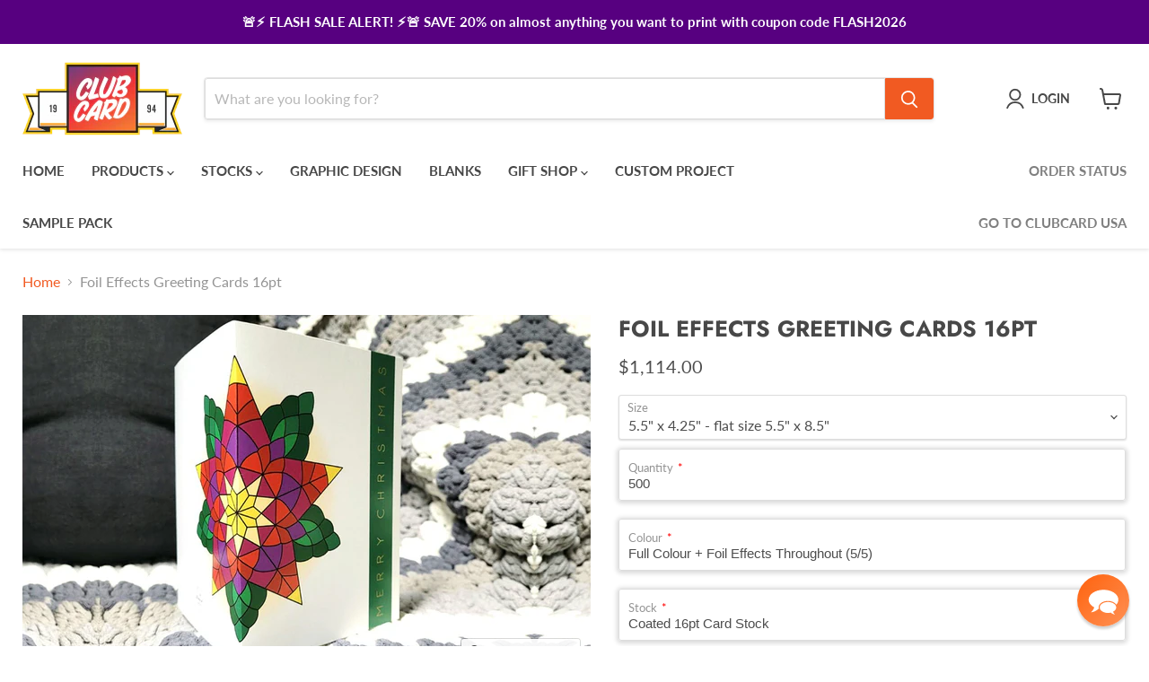

--- FILE ---
content_type: text/html; charset=utf-8
request_url: https://www.clubcard.ca/products/foil-effects-greeting-cards-16pt
body_size: 91204
content:








    
    
    
      
    
        
    
    
























    
    
    
      
    
        
    
    

















<!doctype html>
<html class="no-js no-touch" lang="en">
  <head><link href="//www.clubcard.ca/cdn/shop/t/34/assets/bss-hide-variant.css?v=133971580918770456371729272874" rel="stylesheet" type="text/css" media="all" />

<!-- Thunder PageSpeed --->
<!-- Thunder Critical CSS --->


      <style>@font-face{font-family:Lato;font-weight:400;font-style:normal;font-display:auto;src:url(//www.clubcard.ca/cdn/fonts/lato/lato_n4.c86cddcf8b15d564761aaa71b6201ea326f3648b.woff2?h1=Y2x1YmNhcmQuY2E&h2=Y2x1YmNhcmQtcHJpbnRpbmctY2FuYWRhLmFjY291bnQubXlzaG9waWZ5LmNvbQ&hmac=efbd0e22f4b174fe98731085c1d10a161c9ab7081f397882b70b2c2dd85bd8b4) format("woff2"),url(//www.clubcard.ca/cdn/fonts/lato/lato_n4.e0ee1e2c008a0f429542630edf70be01045ac5e9.woff?h1=Y2x1YmNhcmQuY2E&h2=Y2x1YmNhcmQtcHJpbnRpbmctY2FuYWRhLmFjY291bnQubXlzaG9waWZ5LmNvbQ&hmac=455a81bb2ad9e0f8c523c1d2116edbac1a1934343d9a22a9c21caabb1527497e) format("woff")}@font-face{font-family:Lato;font-weight:400;font-style:italic;font-display:auto;src:url(//www.clubcard.ca/cdn/fonts/lato/lato_i4.7307831c0d06d264a76f2f7310f8a29d0507d6d0.woff2?h1=Y2x1YmNhcmQuY2E&h2=Y2x1YmNhcmQtcHJpbnRpbmctY2FuYWRhLmFjY291bnQubXlzaG9waWZ5LmNvbQ&hmac=aea498e328c354f7a2b731bf7f7c582d54bb5997eda924544b5a5473c7043476) format("woff2"),url(//www.clubcard.ca/cdn/fonts/lato/lato_i4.fb695d0d68d5b174347edaf543726b1903b57796.woff?h1=Y2x1YmNhcmQuY2E&h2=Y2x1YmNhcmQtcHJpbnRpbmctY2FuYWRhLmFjY291bnQubXlzaG9waWZ5LmNvbQ&hmac=20d053ba3827fdf2cf0032ba57e378913fd27cbc11fca2533bfc2affaf03e601) format("woff")}@font-face{font-family:Lato;font-weight:700;font-style:normal;font-display:auto;src:url(//www.clubcard.ca/cdn/fonts/lato/lato_n7.f0037142450bd729bdf6ba826f5fdcd80f2787ba.woff2?h1=Y2x1YmNhcmQuY2E&h2=Y2x1YmNhcmQtcHJpbnRpbmctY2FuYWRhLmFjY291bnQubXlzaG9waWZ5LmNvbQ&hmac=a61fa2f89a454db2eea3b7a4e85da190d3da859cdcdc7a3734407380dacccb58) format("woff2"),url(//www.clubcard.ca/cdn/fonts/lato/lato_n7.50161a3d4f05d049b7407d86c5a8834e4d6e29bf.woff?h1=Y2x1YmNhcmQuY2E&h2=Y2x1YmNhcmQtcHJpbnRpbmctY2FuYWRhLmFjY291bnQubXlzaG9waWZ5LmNvbQ&hmac=5638a0ab93b7d868f0f8f5aa41d08a3e507bac49786116de40eae07f465b5846) format("woff")}@font-face{font-family:Lato;font-weight:700;font-style:italic;font-display:auto;src:url(//www.clubcard.ca/cdn/fonts/lato/lato_i7.86965a52f2ddabac45abc106c3d0cc22ac7b57bb.woff2?h1=Y2x1YmNhcmQuY2E&h2=Y2x1YmNhcmQtcHJpbnRpbmctY2FuYWRhLmFjY291bnQubXlzaG9waWZ5LmNvbQ&hmac=a666f45608aad048cb164c44a96bcbf6951d5b06895f3a8e381c7fe731617031) format("woff2"),url(//www.clubcard.ca/cdn/fonts/lato/lato_i7.34d7f5a12391e5532b516b8bb3974f4cc3ee25ae.woff?h1=Y2x1YmNhcmQuY2E&h2=Y2x1YmNhcmQtcHJpbnRpbmctY2FuYWRhLmFjY291bnQubXlzaG9waWZ5LmNvbQ&hmac=4f0c3ea367c1a3565b5d6e00419390bd6dfe4d6017bb1c6d5a4b1ac6456deca0) format("woff")}@font-face{font-family:Futura;font-weight:700;font-style:normal;font-display:auto;src:url(//www.clubcard.ca/cdn/fonts/futura/futura_n7.153f8fffad8e901382179997bbb87aa7a5ff33b3.woff2?h1=Y2x1YmNhcmQuY2E&h2=Y2x1YmNhcmQtcHJpbnRpbmctY2FuYWRhLmFjY291bnQubXlzaG9waWZ5LmNvbQ&hmac=cbb7210cbdf07071158e0d08b8bcdc18740bacd58b5f8e1cbd2de1463d9b72f8) format("woff2"),url(//www.clubcard.ca/cdn/fonts/futura/futura_n7.711e9243b3eccc2745ecf4731eba61651a122376.woff?h1=Y2x1YmNhcmQuY2E&h2=Y2x1YmNhcmQtcHJpbnRpbmctY2FuYWRhLmFjY291bnQubXlzaG9waWZ5LmNvbQ&hmac=22f8d50f767317a3c71a1835258b71f6025b8437e4b7ddb72d15afed1e3cd67d) format("woff")}@font-face{font-family:Futura;font-weight:700;font-style:oblique;font-display:auto;src:url(//www.clubcard.ca/cdn/fonts/futura/futura_o7.ece1472e1fefbb598873ba72dc2bfa2e050347c1.woff2?h1=Y2x1YmNhcmQuY2E&h2=Y2x1YmNhcmQtcHJpbnRpbmctY2FuYWRhLmFjY291bnQubXlzaG9waWZ5LmNvbQ&hmac=427f8c604344c2308641e26633f679a205cd640f1feb463da2f624095a5190b2) format("woff2"),url(//www.clubcard.ca/cdn/fonts/futura/futura_o7.7028291332320745f0217c346c800da7522a22b2.woff?h1=Y2x1YmNhcmQuY2E&h2=Y2x1YmNhcmQtcHJpbnRpbmctY2FuYWRhLmFjY291bnQubXlzaG9waWZ5LmNvbQ&hmac=86abebce2f804fdecb1d0fce0715cdcf5f7afbffeb26ec2a637e809d8f1d48f9) format("woff")}@font-face{font-family:Futura;font-weight:900;font-style:normal;font-display:auto;src:url(//www.clubcard.ca/cdn/fonts/futura/futura_n9.45c42a57c2cb50398f53df906fa6cce6b9cf8f75.woff2?h1=Y2x1YmNhcmQuY2E&h2=Y2x1YmNhcmQtcHJpbnRpbmctY2FuYWRhLmFjY291bnQubXlzaG9waWZ5LmNvbQ&hmac=9d64dc6f6c0ffc530e8f819794ca8318001524628b5698fcef4990da7f66edfd) format("woff2"),url(//www.clubcard.ca/cdn/fonts/futura/futura_n9.812a042dc5fe5f754bc62ce00d203d8b8e840f8f.woff?h1=Y2x1YmNhcmQuY2E&h2=Y2x1YmNhcmQtcHJpbnRpbmctY2FuYWRhLmFjY291bnQubXlzaG9waWZ5LmNvbQ&hmac=33fff01245604872ed42ad192cd7ade5e5e068607b5c5454e6e2b919a34064bd) format("woff")}@font-face{font-family:Futura;font-weight:400;font-style:normal;font-display:auto;src:url(//www.clubcard.ca/cdn/fonts/futura/futura_n4.df36ce3d9db534a4d7947f4aa825495ed740e410.woff2?h1=Y2x1YmNhcmQuY2E&h2=Y2x1YmNhcmQtcHJpbnRpbmctY2FuYWRhLmFjY291bnQubXlzaG9waWZ5LmNvbQ&hmac=b24dc1c78e5a38c5e3f39f1c76c9e48fe8d1e1c493ff031fddbe6e7097d9dc18) format("woff2"),url(//www.clubcard.ca/cdn/fonts/futura/futura_n4.6bce24beb4ba1ff4ddeb20f7cd6e2fa513a3d6ec.woff?h1=Y2x1YmNhcmQuY2E&h2=Y2x1YmNhcmQtcHJpbnRpbmctY2FuYWRhLmFjY291bnQubXlzaG9waWZ5LmNvbQ&hmac=c6b216756aede6e835315f8bbe1e37eb1c4f550d068ab030ff40d7c3eb26ab43) format("woff")}@font-face{font-family:Futura;font-weight:400;font-style:oblique;font-display:auto;src:url(//www.clubcard.ca/cdn/fonts/futura/futura_o4.9747e2e6ed2f11b894984527c927b42234e48815.woff2?h1=Y2x1YmNhcmQuY2E&h2=Y2x1YmNhcmQtcHJpbnRpbmctY2FuYWRhLmFjY291bnQubXlzaG9waWZ5LmNvbQ&hmac=0f859c1d1af36826dd2df551b309e330d77a62e1b352769646886d58b8ec5c91) format("woff2"),url(//www.clubcard.ca/cdn/fonts/futura/futura_o4.d5edc6b1d9a050bbe0beb9093d73b883bf18c6c1.woff?h1=Y2x1YmNhcmQuY2E&h2=Y2x1YmNhcmQtcHJpbnRpbmctY2FuYWRhLmFjY291bnQubXlzaG9waWZ5LmNvbQ&hmac=07a5b69d0804daebedd64b31d23a7643a456fef27d8de10c3d583441bf00cf49) format("woff")}.atc-banner--outer,.breadcrumbs-container,.message-banner--outer,.navmenu-meganav-wrapper,.product-row--container,.product-section--container,.product__container,.site-header-main,.site-navigation{--layout-container-max-width:1400px;--layout-container-gutter:10px;max-width:var(--layout-container-max-width);padding-right:10px;padding-left:10px;margin-right:auto;margin-left:auto}@media screen and (min-width:720px){.atc-banner--outer,.breadcrumbs-container,.message-banner--outer,.navmenu-meganav-wrapper,.product-row--container,.product-section--container,.product__container,.site-header-main,.site-navigation{--layout-container-gutter:15px;padding-right:15px;padding-left:15px}}@media screen and (min-width:1024px){.atc-banner--outer,.breadcrumbs-container,.message-banner--outer,.navmenu-meganav-wrapper,.product-row--container,.product-section--container,.product__container,.site-header-main,.site-navigation{--layout-container-gutter:25px;padding-right:25px;padding-left:25px}}:root{--font-size-heading-large:1.9375rem;--font-size-heading-medium:1.6875rem;--font-size-heading-1:1.5625rem;--font-size-heading-2:1.5rem;--font-size-heading-3:1.375rem;--font-size-heading-4:1.125rem;--font-size-heading-5:1rem;--font-size-heading-6:1rem;--font-size-body-larger:1.375rem;--font-size-body-large:1.25rem;--font-size-body-medium:1.125rem;--font-size-body:1rem;--font-size-body-small:.9375rem;--font-size-body-smaller:.875rem;--font-size-body-smallest:.8125rem;--font-size-body-tiny:.75rem;--font-size-button-small:.8125rem;--font-size-button-medium:.875rem;--font-size-button-large:1.0625rem;--font-size-button-x-large:1.1875rem;--font-size-menu-large:1.0625rem;--font-size-menu:.9375rem;--font-size-input:1rem;--font-size-section-heading:1.125rem;--font-size-menu-body-medium:.90625rem;--font-size-menu-body-small:.875rem;--font-size-heading-body-small:.8125rem;--font-size-heading-body-smaller:.75rem;--font-size-heading-slideshow:1.8671875rem}@media screen and (max-width:719px){:root{--font-size-heading-large:1.8046875rem}}@media screen and (max-width:859px){:root{--font-size-heading-medium:1.5703125rem;--font-size-heading-1:1.453125rem;--font-size-heading-2:1.3984375rem;--font-size-heading-3:1.28125rem;--font-size-heading-4:1.046875rem;--font-size-heading-5:.9296875rem;--font-size-heading-6:.9296875rem;--font-size-body-larger:1.2890625rem;--font-size-body-large:1.171875rem;--font-size-body-medium:1.0546875rem;--font-size-body:.9375rem;--font-size-body-small:.87890625rem;--font-size-body-smaller:.8203125rem;--font-size-body-smallest:.76171875rem;--font-size-body-tiny:.703125rem;--font-size-button-small:.8203125rem;--font-size-button-medium:.875rem;--font-size-button-large:.9921875rem;--font-size-button-x-large:1.16796875rem;--font-size-menu-large:.93359375rem;--font-size-menu:.875rem;--font-size-input:.9375rem;--font-size-section-heading:1.046875rem;--font-size-menu-body-medium:.8359375rem;--font-size-menu-body-small:.81640625rem;--font-size-heading-body-small:.75390625rem;--font-size-heading-body-smaller:.6953125rem;--font-size-heading-slideshow:1.8671875rem}}html{font-family:sans-serif;line-height:1.15;-ms-text-size-adjust:100%;-webkit-text-size-adjust:100%}body{margin:0}article,aside,footer,header,nav,section{display:block}h1{font-size:2em;margin:.67em 0}figure,main{display:block}figure{margin:1em 40px}a{background-color:transparent;-webkit-text-decoration-skip:objects}b{font-weight:inherit}b{font-weight:bolder}video{display:inline-block}img{border-style:none}svg:not(:root){overflow:hidden}button,input,select{font-family:sans-serif;font-size:100%;line-height:1.15;margin:0}button,input{overflow:visible}button,select{text-transform:none}[type=submit],button,html [type=button]{-webkit-appearance:button}[type=button]::-moz-focus-inner,[type=submit]::-moz-focus-inner,button::-moz-focus-inner{border-style:none;padding:0}[type=button]:-moz-focusring,[type=submit]:-moz-focusring,button:-moz-focusring{outline:ButtonText dotted 1px}[type=number]::-webkit-inner-spin-button,[type=number]::-webkit-outer-spin-button{height:auto}::-webkit-file-upload-button{-webkit-appearance:button;font:inherit}details{display:block}summary{display:list-item}h1,h2,h3{font-family:Futura,sans-serif;font-style:normal;font-weight:700;letter-spacing:0}h1,h2,h3{text-transform:uppercase}h1{font-size:var(--font-size-heading-1)}h2{font-size:var(--font-size-heading-2)}h3{font-size:var(--font-size-heading-3)}.mobile-nav-content .navmenu-depth-1>.navmenu-item>.navmenu-link,.navmenu-meganav.navmenu-meganav--desktop .navmenu-item-text,.site-header-actions,.site-navigation .navmenu-depth-1>li>a,.site-navigation a,.site-navigation summary{font-family:Lato,sans-serif;font-style:normal;font-weight:700;font-size:var(--font-size-menu);letter-spacing:0}.mobile-nav-content .navmenu-depth-1>.navmenu-item>.navmenu-link,.navmenu-meganav.navmenu-meganav--desktop .navmenu-item-text,.site-header-actions,.site-navigation .navmenu-depth-1>li>a,.site-navigation a,.site-navigation summary{text-transform:uppercase}.product-recently-viewed__heading{font-family:Futura,sans-serif;font-style:normal;font-weight:700;text-transform:none;font-size:var(--font-size-section-heading);letter-spacing:0}.product-recently-viewed__heading{text-transform:uppercase}.button-primary,.button-secondary,.live-search-button,.product-form--atc-button{font-size:var(--font-size-button-small);padding:.625rem 1rem;letter-spacing:0;font-family:Lato,sans-serif;font-style:normal;font-weight:700;display:inline-block;text-decoration:none;border-radius:3px}.button-primary,.button-secondary,.live-search-button,.product-form--atc-button{text-transform:uppercase}.atc-banner--outer,.breadcrumbs-container,.message-banner--outer,.navmenu-meganav-wrapper,.product-row--container,.product-section--container,.product__container,.site-footer-item,.site-header-main,.site-navigation{--layout-container-max-width:1400px;--layout-container-gutter:10px;max-width:var(--layout-container-max-width);padding-right:10px;padding-left:10px;margin-right:auto;margin-left:auto}@media screen and (min-width:720px){.atc-banner--outer,.breadcrumbs-container,.message-banner--outer,.navmenu-meganav-wrapper,.product-row--container,.product-section--container,.product__container,.site-footer-item,.site-header-main,.site-navigation{--layout-container-gutter:15px;padding-right:15px;padding-left:15px}}@media screen and (min-width:1024px){.atc-banner--outer,.breadcrumbs-container,.message-banner--outer,.navmenu-meganav-wrapper,.product-row--container,.product-section--container,.product__container,.site-footer-item,.site-header-main,.site-navigation{--layout-container-gutter:25px;padding-right:25px;padding-left:25px}}.site-header-main:after,.site-header-main:before,.site-navigation-wrapper:after,.site-navigation-wrapper:before{display:table;content:""}.site-header-main:after,.site-navigation-wrapper:after{clear:both}.site-navigation .navmenu-depth-2 .navmenu-link,.site-navigation .navmenu-meganav-standard__image-link{color:#4d4d4d;text-decoration:none}.breadcrumbs-container a,.live-search-takeover-cancel,.product-recently-viewed__clear,.rte a{color:#f15a22;text-decoration:none}#shopify-product-reviews{border:1px solid rgba(128,128,128,.16);box-shadow:0 1px 4px #8080801c}.breadcrumbs-delimiter{display:inline-block;margin-left:.3125rem;vertical-align:middle}.breadcrumbs-delimiter svg{display:block;margin-top:-.125rem;transform:rotate(-90deg);fill:currentColor}.atc-banner--close,.live-search-takeover-cancel,.message-banner--close,.modal-close,.product-gallery--media-thumbnail{font-family:Lato,sans-serif;font-style:normal;font-weight:700;padding:0;background:0 0;border:0;-webkit-appearance:none;appearance:none}.live-search-button{position:relative;transform:none}.live-search-button .search-icon--active,.live-search-button .search-icon--inactive{display:inline-block}.live-search-button svg{display:block;width:100%;height:100%}.live-search-button .search-icon--inactive{width:20px;height:21px;opacity:1}.live-search-button .search-icon--active{position:absolute;top:50%;left:50%;width:26px;height:26px;margin-top:-13px;margin-left:-13px;opacity:0;visibility:hidden;animation:.7s cubic-bezier(.69,.31,.56,.83) infinite rotate}.navmenu-meganav-standard__image-container .navmenu-meganav-standard__image-link .navmenu-meganav-standard__image{transform:scale(1)}.button-primary{color:#fff;background-color:#f15a22;border:1px solid #f15a22}.button-secondary{color:#fff;background-color:#f15a22;border:1px solid #ddd}.rte{font-size:var(--font-size-body);line-height:1.625}.rte h3{font-size:var(--font-size-heading-3)}.rte h3{margin-top:2rem;margin-bottom:1rem;color:#484848}.rte p,.rte ul{margin-top:1rem;margin-bottom:1rem}.rte ul{padding-left:20px}.rte table{display:block;border-collapse:collapse;width:-moz-fit-content;width:fit-content;max-width:100%;height:auto;overflow:auto;white-space:nowrap;box-shadow:0 1px 4px #8080801c}.rte table td{border:1px solid rgba(128,128,128,.16)}.rte table td{font-size:var(--font-size-body);padding:.75rem 1rem}.options-selection__select-label{font-size:var(--font-size-body);line-height:1;color:#949494}.no-label .form-field-input{padding-top:.9375rem;padding-bottom:.9375rem}.form-field-input,.options-selection__input-select{font-family:Lato,sans-serif;font-style:normal;font-weight:400;font-size:var(--font-size-body);z-index:1;width:100%;padding:1.5rem .625rem .375rem;color:#4d4d4d;background-color:#fff;border:1px solid #ddd;border-radius:3px}.form-field-input{width:100%;font-size:1rem}.form-field{position:relative}.options-selection__select-label{position:absolute;top:1.0625rem;left:.625rem;z-index:2}.options-selection__input-select-wrapper,.options-selection__select{position:relative}.options-selection__input-select-wrapper .options-selection__input-select,.options-selection__select .options-selection__input-select{z-index:2;width:100%;height:100%;padding-right:1.75rem;color:#4d4d4d;background-color:#fff;box-shadow:0 1px 2px #00000026;-webkit-appearance:none;appearance:none}.options-selection__input-select-wrapper .options-selection__input-select::-ms-expand,.options-selection__select .options-selection__input-select::-ms-expand{display:none}.options-selection__input-select-wrapper svg,.options-selection__select svg{position:absolute;top:50%;right:.625rem;margin-top:-3px;color:#4d4d4d}[data-accordion-trigger] .accordion--icon svg{display:block;fill:currentColor}[data-accordion-trigger] .icon-chevron-down-left,[data-accordion-trigger] .icon-chevron-down-right{transform:rotate(0);transform-origin:50% 93%}.placeholder--image{display:block;background-color:#f1f1f1;fill:#c1c1c1}.placeholder--content-image{fill:#f1f1f1}.placeholder--content-text{background-color:#f1f1f1}.navmenu-meganav-standard__image{background:#f1f1f1}.product-gallery--image img[data-rimg=lazy]{opacity:0}[data-rimg-canvas]{position:absolute;top:0;left:0;width:100%;height:100%;animation:1.05s cubic-bezier(.4,0,.2,1) infinite shimmer-background;animation-fill-mode:forwards;animation-direction:alternate}.no-js [data-rimg-canvas]{opacity:0;visibility:hidden;animation:none}.no-js [data-rimg-canvas]{display:none}.no-js noscript+img[data-rimg=lazy]{display:none}html{box-sizing:border-box}*,:after,:before{box-sizing:inherit}*{-moz-osx-font-smoothing:grayscale;-webkit-font-smoothing:antialiased;-webkit-text-size-adjust:none}body,html{background-color:#fff}html{height:100%}html:before{display:none;content:"XXXS,XXS,XS,S,M,L,XL,XXL,XXXL"}html:after{display:none;content:"XXXS"}@media screen and (min-width:480px){html:after{content:"XXS"}}@media screen and (min-width:680px){html:after{content:"XS"}}@media screen and (min-width:720px){html:after{content:"S"}}@media screen and (min-width:860px){html:after{content:"M"}}@media screen and (min-width:1024px){html:after{content:"L"}}@media screen and (min-width:1080px){html:after{content:"XL"}}@media screen and (min-width:1280px){html:after{content:"XXL"}}@media screen and (min-width:1500px){html:after{content:"XXXL"}}body{font-family:Lato,sans-serif;font-style:normal;font-weight:400;font-size:var(--font-size-body);width:100%;color:#4d4d4d}b{font-weight:700}.visually-hidden{position:absolute!important;width:1px;height:1px;padding:0;margin:-1px;overflow:hidden;clip:rect(1px,1px,1px,1px);border:0}.skip-to-main{font-size:var(--font-size-body);position:absolute;top:0;left:-9999px;color:#f15a22;background:#fff;text-decoration:none;padding:1em}@media (prefers-reduced-motion:reduce){*,:after,:before{animation-duration:1ms!important;animation-iteration-count:1!important;scroll-behavior:auto!important}}@keyframes rotate{0%{transform:rotate(0)}to{transform:rotate(360deg)}}@keyframes shimmer{0%{opacity:1}to{opacity:.5}}@keyframes shimmer-background{0%{background-color:#f1f1f1}to{background-color:#f8f8f8}}.site-header{position:relative;top:0;left:0;z-index:1110;width:100%;background-color:#fff}.site-header{box-shadow:0 1px 4px #80808040}.site-header-wrapper{position:relative;z-index:1100;display:contents;width:100%;color:#484848}.site-header-main{position:relative;z-index:1100;padding-top:10px;padding-bottom:10px;background-color:#fff}@media screen and (min-width:680px){.site-header-main{display:flex;align-items:flex-start;padding-left:0;padding-right:0}}@media screen and (min-width:720px){.site-header-main{padding-right:5px;padding-left:5px}}@media screen and (min-width:1024px){.site-header-main{align-items:center;padding:20px 10px 10px}}.site-header-main-content{margin-right:auto;margin-left:auto;font-size:0}@media screen and (min-width:680px){.site-header-main .live-search{flex:1 1 auto;margin-top:0;margin-right:.5rem}.site-header-main-content{display:flex;align-items:center;flex-wrap:wrap;flex:1 1 auto;margin:0}}@media screen and (min-width:1024px){.site-header-main .live-search{margin-right:2.5rem}.site-header-main-content{flex-wrap:nowrap;justify-content:center;margin-right:2.5rem;margin-left:15px}}.site-header-logo{margin-right:auto;margin-left:auto;text-align:center;vertical-align:middle}@media screen and (max-width:679px){.site-header-logo{display:table;min-height:46px}}@media screen and (min-width:680px){.site-header-logo{flex:0 0 auto;margin:0 1rem 0 .375rem}.site-logo{max-height:none}}@media screen and (max-width:719px){body{font-size:var(--font-size-body-small)}.site-header-logo{margin:0 auto}}@media screen and (min-width:1024px){.site-header-logo{display:inline-block;height:auto;margin-right:25px;margin-left:0;text-align:left}}.site-logo{display:block;max-width:100%;color:currentColor;text-decoration:none}@media screen and (max-width:679px){.site-logo{display:table-cell;vertical-align:middle}}@media screen and (min-width:1024px){.site-logo{display:inline-block;margin-left:0}}.site-logo-image{display:block;max-width:100%;margin-right:auto;margin-left:auto}.site-header-cart,.site-header-menu-toggle{position:absolute;top:10px;bottom:auto;z-index:125;display:inline-block;height:46px;background-color:transparent;border:0}@media screen and (min-width:1024px){.site-logo-image{display:inline-block;margin-left:0}.site-header-cart,.site-header-menu-toggle{top:50%;bottom:66px;margin-top:-18px}}.site-header-cart--button,.site-header-menu-toggle--button{display:inline-block;padding:10px;color:#484848}.site-header-cart--button svg{display:block}.site-header-menu-toggle{left:0;padding:0}.site-header-menu-toggle--button{padding-top:15px;padding-bottom:15px;background-color:transparent}.site-header-menu-toggle--button .toggle-icon--bar{display:block;width:22px;height:2px;background-color:#484848;transform-origin:1px}.site-header-menu-toggle--button .toggle-icon--bar+.toggle-icon--bar{margin-top:5px}.site-header-cart{right:0;display:flex;align-items:center;width:50px}@media screen and (max-width:1023px) and (min-width:680px){.site-header-menu-toggle{position:relative;top:0;left:0}.site-header-cart{position:relative;top:0;right:0;flex:0 0 auto}}@media screen and (min-width:1024px){.site-header-menu-toggle{left:15px;opacity:0;visibility:hidden}.site-header-cart{right:15px}.small-promo-enabled{margin-right:2.5rem}}.site-header-cart--count{position:absolute;top:0;right:0;display:block;opacity:0}.site-header-cart--count:after{display:block;height:22px;min-width:22px;padding:3px;font-size:.6875rem;line-height:12px;color:#fff;text-align:center;text-decoration:none;background-color:#f15a22;border:2px solid #fff;border-radius:50%;content:attr(data-header-cart-count)}.small-promo{font-size:var(--font-size-body-smaller);position:relative;display:flex;align-items:flex-start;justify-content:center;color:#484848;text-decoration:none;transform:translateZ(0) scale(1)}@media screen and (min-width:680px){.small-promo{width:100%}}@media screen and (max-width:1023px){.small-promo{display:flex;align-items:center;padding-top:.675rem;padding-right:10px;padding-bottom:.15rem;padding-left:10px}}@media screen and (min-width:1024px){.small-promo{align-items:center;justify-content:flex-start;width:auto}}.small-promo-icon{flex-shrink:0;height:1rem;margin-right:10px;background-position:center;background-repeat:no-repeat;background-size:contain}.small-promo-icon svg{width:auto;height:100%;max-width:3.75rem;max-height:3.75rem}@media screen and (min-width:1024px){.small-promo-icon{width:auto;height:1.75rem}}@media screen and (max-width:1023px){.small-promo-icon--svg{width:1rem}.small-promo-content--desktop{font-size:var(--font-size-body-smaller);display:inline}.small-promo-content--desktop p{display:inline}}.small-promo-content--link{text-decoration:none}.small-promo-content_heading{display:inline;margin:0;font-weight:700}@media screen and (min-width:1024px){.small-promo-content_heading{display:block;font-size:var(--font-size-heading-body-smaller)}}.small-promo-content{display:flex;flex-direction:row;align-items:center;line-height:1.3}@media screen and (min-width:1024px){.small-promo-content{display:flex;flex-direction:column;align-items:flex-start;max-width:200px}}.small-promo-content p{margin:0}.small-promo-content--desktop{display:inline}.site-header-actions__account-link{margin-right:60px}.site-footer-wrapper{z-index:500;padding-top:.75rem;padding-bottom:1.75rem;margin-top:3.125rem;color:#515151;background:#ddd}.site-footer-wrapper .navmenu-link,.site-footer-wrapper .rte a{color:currentColor;text-decoration:none}.site-footer-wrapper .rte a{text-decoration:underline}@media screen and (min-width:1024px){.small-promo-content--desktop{display:block}.site-header-right{display:flex;height:46px}.site-footer-wrapper{padding-top:3.25rem;padding-bottom:3.125rem}.site-footer__row>:first-child{flex:1 1 50%}}.site-footer__row--first .site-footer-right--payments-only{display:none}.payment-icons{width:100%;padding-left:0;display:flex;flex-wrap:wrap;justify-content:center;gap:10px;font-size:0;list-style:none}.payment-icons-item svg{width:48px;height:30px}.product__container{margin-top:1.25rem}.product--outer{display:block;font-size:0}@media screen and (min-width:720px){.product__container{margin-top:1.75rem}.product--outer{display:flex}}@media screen and (max-width:719px){.product__container{padding-right:0;padding-left:0}.product-gallery,.product-main{padding-right:10px;padding-left:10px}}.product-gallery,.product-main{font-size:var(--font-size-body);display:inline-block;width:100%;vertical-align:top}@media screen and (min-width:720px){.product-gallery{width:51.5%}.product-main{width:46%;margin-left:2.5%}}.product-description{margin:1rem 0}.product-compare-card .productitem--image-link{grid-area:image}.product-compare-card .productitem--info{grid-area:info;padding-right:1.25rem;text-align:left}.product-compare-card .productitem--actions{position:static;grid-area:actions;margin:0;visibility:visible;opacity:1}.atc-banner--container{position:fixed;top:0;z-index:1100;display:none;width:100%;background-color:#fff;outline:0;opacity:0;transform:translateY(-100%);box-shadow:0 2px 5px #80808040}.atc-banner--outer{position:relative;padding:1.25rem}.atc-banner--inner{width:100%;max-width:920px;padding-top:1.25rem;padding-bottom:1.25rem;margin-right:auto;margin-left:auto;table-layout:fixed;text-align:center}.atc-banner--product{font-size:var(--font-size-body);vertical-align:middle}.atc-banner--cart{margin-top:3.125rem;vertical-align:middle}@media screen and (min-width:720px){.atc-banner--inner{display:table;text-align:left}.atc-banner--product{display:table-cell;width:52%;padding-right:2rem}.atc-banner--cart{display:table-cell;width:48%;padding-left:1.75rem;margin-top:0;border-left:1px solid rgba(0,0,0,.15)}}@media screen and (min-width:1024px){.payment-icons{justify-content:flex-end}.atc-banner--product{padding-right:2rem}.atc-banner--cart{padding-left:3.125rem}}.atc-banner--product-title{font-size:var(--font-size-heading-4);margin-top:0;color:#484848}.atc-banner--product-title--icon{display:inline-block;width:18px;height:13px;margin-top:-3px;margin-right:5px;vertical-align:middle}.atc-banner--product-title--icon svg{display:block;width:100%;height:100%}.atc--product{max-width:19.375rem;margin:2rem auto 0;font-size:0;text-align:left;vertical-align:middle}@media screen and (min-width:720px){.atc--product{display:block;max-width:100%;margin-top:1.75rem}}.atc--product-image{display:inline-block;width:100px;vertical-align:middle}.atc--product-image svg{max-width:100%}.atc--product-details{font-size:var(--font-size-body);display:inline-block;width:calc(100% - 8rem);margin-left:1.75rem;vertical-align:middle}.atc--product-details .hidden{display:none}.atc--product-details .discount-list{margin-bottom:0}.atc--product-details .discount-list svg{height:.625rem;width:.625rem}.atc--product-details--title{font-family:Lato,sans-serif;font-style:normal;font-weight:400;font-size:var(--font-size-body);margin-top:0;margin-bottom:0;line-height:1.3125;text-transform:inherit;letter-spacing:inherit}.atc--product-details--options{font-size:var(--font-size-body-smaller);display:block;margin-top:.25rem;line-height:1.4;color:#949494}.atc--product-details--price{display:block;margin-top:.25rem;line-height:1.2}.atc--product-details--unit-price{display:block;margin-top:.25rem;font-size:var(--font-size-body-smallest);color:#4d4d4dcc}.atc--product-details--unit-price.hidden{display:none}.atc-banner--cart-subtotal{font-size:var(--font-size-heading-4)}.atc-subtotal--label{color:#949494}.atc-subtotal--price{display:inline-block;margin-left:.5rem;color:#484848}.atc-banner--cart-footer{display:flex;flex-wrap:wrap;justify-content:center;margin-top:1.75rem;margin-bottom:-.5rem;margin-left:-.5rem;font-size:0}@media screen and (min-width:720px){.atc-banner--cart-footer{justify-content:flex-start}}.atc-button--checkout,.atc-button--viewcart{font-size:var(--font-size-button-medium);padding:.75rem 1.125rem;letter-spacing:0;margin-bottom:.5rem;margin-left:.5rem}.atc-button--checkout,.atc-button--viewcart{text-transform:uppercase}.atc-button--checkout{display:flex;align-items:center;justify-content:center}.atc-banner--close{position:absolute;top:15px;right:15px;color:#4d4d4d}.atc--line-item-subscriptions{display:block;line-height:1.5;font-size:var(--font-size-body-smaller);color:#4d4d4dcc}.breadcrumbs-container{margin-top:1.25rem;margin-bottom:1.25rem;font-size:0}@media screen and (min-width:720px){.breadcrumbs-container{margin-top:1.75rem;margin-bottom:1.75rem}}.breadcrumbs-container a,.breadcrumbs-container span{font-size:var(--font-size-body);display:inline-block;vertical-align:middle}.breadcrumbs-container span{color:#949494}.breadcrumbs-delimiter{margin-right:.4375rem;margin-left:.4375rem}.breadcrumbs-delimiter svg{margin-top:0}.discount-list{font-size:var(--font-size-body-smaller);padding:0;line-height:1.4;list-style-type:none}.discount-list-item{margin-top:.25rem;color:#f04f36}.discount-list-item svg{height:.6875rem;width:.6875rem;margin-right:1px}.site-footer-block-item{font-size:var(--font-size-body);border-bottom:1px solid rgba(81,81,81,.15)}@media screen and (min-width:1024px){.atc-banner--close{right:25px}.site-footer-blocks{display:flex;flex-direction:row;flex-wrap:nowrap;justify-content:flex-start}.site-footer-block-item{flex-basis:auto;flex-grow:0;flex-shrink:0;width:calc(25% - .9375rem);padding-right:1.25rem;margin-right:1.25rem;border-bottom:0}.site-footer-block-item:last-child{padding-right:0;margin-right:0}.column-count-5 .site-footer-block-item{width:calc(19% - 1rem)}}.site-footer-block-title{font-size:var(--font-size-heading-5);position:relative;padding-top:1rem;padding-bottom:1rem;margin-top:0;margin-bottom:0}@media screen and (max-width:1023px){.site-footer-block-title{padding-top:1.25rem}.site-footer-block-menu .site-footer-block-title{padding-top:1rem}}.site-footer-block-icon{position:absolute;top:50%;right:10px;display:block;height:8px;margin-top:-4px}.site-footer-block-icon svg{display:block}.site-footer-block-content{font-size:var(--font-size-body-small);padding-bottom:1.25rem;line-height:1.6}.site-footer-block-rich-text .site-footer-block-content>:first-child{margin-top:0}.site-footer-block-menu .navmenu{padding-left:0;margin:0;list-style:none}.site-footer-block-menu .navmenu-item:not(:first-child){margin-top:.5rem}@media screen and (min-width:720px){.site-footer-block-menu .navmenu-item:not(:first-child){margin-top:.3125rem}}.site-footer-block-menu .site-footer-block-content{padding-bottom:0}@media screen and (min-width:1024px){.site-footer-block-icon{display:none}.site-footer-block-content{padding-bottom:0}.site-footer-block-menu .site-footer-block-content{max-height:1500px;opacity:1}}.live-search{position:relative;display:block;flex:1;height:46px;margin-top:10px}.site-header .live-search{z-index:1100}@media screen and (min-width:1024px){.live-search{display:flex;flex-basis:auto;flex-grow:1;flex-shrink:1;margin-top:0;vertical-align:middle}}.live-search-form{position:absolute;top:-1px;right:-1px;left:-1px;border:1px solid rgba(128,128,128,.2);border-radius:4px;box-shadow:0 2px 3px #8080801c}.live-search-form .form-field{position:relative;z-index:100;display:flex;height:46px}.live-search-form-field{font-size:1rem;flex-basis:auto;flex-grow:0;flex-shrink:1;width:calc(100% - 53px);padding-top:.875rem;padding-bottom:.875rem;vertical-align:top;border-top-right-radius:0;border-bottom-right-radius:0}.live-search-button{color:#fff;background-color:#f15a22;border:1px solid #f15a22;flex-basis:auto;flex-grow:0;flex-shrink:0;width:54px;vertical-align:top;border-bottom-left-radius:0;border-top-left-radius:0}.live-search-button .search-icon--inactive svg{margin-top:2px}.live-search-takeover-cancel{font-style:normal;font-weight:700;font-size:var(--font-size-body);position:absolute;top:0;right:0;bottom:0;z-index:1200;display:none;padding:.9375rem}.search-flydown{font-size:var(--font-size-body);position:relative;z-index:50;display:none;width:100%;height:0;overflow:hidden;background-color:#fff;border-top:1px solid rgba(0,0,0,.15);border-bottom-right-radius:3px;border-bottom-left-radius:3px;box-sizing:content-box}.search-flydown--quicklinks,.search-flydown--results{position:relative;z-index:1;display:none;opacity:0;transform:translateY(-10px);box-sizing:border-box}.search-flydown--placeholder{position:relative;z-index:1;display:none;box-sizing:border-box}.search-flydown--quicklinks{padding-top:15px;padding-bottom:10px}.search-flydown--quicklinks-title{font-style:normal;font-weight:700;margin-top:0;margin-bottom:0;margin-left:15px;font-size:1.0625rem;color:#484848}.search-flydown--quicklinks-list{padding-left:0;margin-top:.5rem;margin-bottom:0;list-style:none}.search-flydown--quicklinks-item{display:block}.search-flydown--quicklinks-link{display:block;padding:7px 15px;color:#f15a22;text-decoration:none;background-color:#fff}.search-flydown--product-items{display:inline-block;vertical-align:top}@media screen and (max-width:1023px){.search-flydown--product-items{margin-bottom:10px}}.search-flydown--product{display:block;padding:10px 15px;font-size:0;color:#4d4d4d;text-decoration:none;background-color:#fff}.search-flydown--placeholder .search-flydown--product:last-child{border-bottom-right-radius:3px;border-bottom-left-radius:3px}.placeholder--content-image,.placeholder--content-text{animation:1.05s ease-in-out infinite shimmer;animation-fill-mode:forwards;animation-direction:alternate}.search-flydown--product-image,.search-flydown--product-text{display:inline-block;vertical-align:middle}.search-flydown--product-image{margin:0 1rem 0 0;font-size:var(--font-size-body);display:inline-block;width:3rem;height:3rem}.search-flydown--product-image svg{display:block;max-width:100%;max-height:100%;margin:0 auto}.search-flydown--product-image+.search-flydown--product-text{max-width:calc(100% - 4rem)}.search-flydown--product-text{font-size:var(--font-size-body)}.search-flydown--product-text .placeholder--content-text{height:.6em;max-width:100%}.search-flydown--product-text .search-flydown--product-price.placeholder--content-text{font-size:var(--font-size-body-small);display:block;line-height:1.5;width:70px;margin-top:.44em}.search-flydown--product-title{font-size:var(--font-size-body);display:block;line-height:1.3}.search-flydown--product-title.placeholder--content-text{width:240px}.message-banner--container{position:fixed;top:0;z-index:800;display:none;width:100%;opacity:0;transform:translateY(-100%)}.message-banner--outer{position:relative}.message-banner--inner{width:100%;max-width:820px;padding-top:.75rem;padding-bottom:.75rem;margin-right:auto;margin-left:auto;text-align:center}.message-banner--close{position:absolute;top:50%;right:10px;display:flex;align-items:center;justify-content:center;margin-top:-6.5px}@media screen and (min-width:720px){.message-banner--close{right:15px}}@media screen and (min-width:1024px){.message-banner--close{right:25px}}.modal,.modal-1{position:fixed;top:0;right:0;bottom:0;left:0;z-index:0;display:none;padding:10px;overflow:hidden;overflow-y:auto;white-space:nowrap;background-color:#00000080;content:"";opacity:0;visibility:hidden;-webkit-overflow-scrolling:touch;outline-style:auto}@media screen and (min-width:720px){.modal,.modal-1{padding:15px}}@media screen and (min-width:1024px){.modal,.modal-1{padding:25px}}.modal-inner{position:relative;z-index:-1;padding:15px;margin-right:auto;margin-left:auto;overflow:hidden;background-color:#fff;opacity:0;transform:translateY(-50px)}@media screen and (min-width:720px){.modal-inner{padding:15px}}@media screen and (min-width:1024px){.modal-inner{padding:25px}}.modal-close{position:absolute;top:0;right:0;padding:.9375rem;color:#4d4d4d}@media screen and (min-width:1024px){.modal-close{top:10px;right:10px}}.modal-close svg{display:block;color:currentColor}.productitem-quickshop{display:none}.quickshop-spinner{position:absolute;top:50%;left:50%;width:26px;height:26px;margin-top:-13px;margin-left:-13px;animation:.7s cubic-bezier(.69,.31,.56,.83) infinite rotate}.productgrid--masthead{grid-area:masthead}.productgrid--sidebar{grid-area:sidebar}@supports (display:grid){.productgrid--wrapper{grid-area:product-items-wrapper;width:100%}}.product-row--container{position:relative}@media screen and (max-width:1023px){.product-row--container{padding-bottom:10px;margin-bottom:-10px;overflow:hidden}}quantity-selector{--quantity-button-border-radius:3px;display:block;max-width:200px;font-size:var(--font-size-body)}.quantity-selector__label{display:inline-block;font-size:var(--font-size-body-smaller);font-weight:700;margin-bottom:.625rem}.quantity-selector__button-wrapper,.quantity-selector__wrapper{display:flex}.quantity-selector__button{display:flex;align-items:center;border:1px solid #ddd;color:#4d4d4d;background-color:#fff;padding:1rem 1.25rem}.quantity-selector__button.quantity-selector__button--minus{border-right:0;border-radius:var(--quantity-button-border-radius) 0 0 var(--quantity-button-border-radius)}.quantity-selector__button-wrapper--disabled .quantity-selector__button.quantity-selector__button--minus svg{opacity:50%}.quantity-selector__button.quantity-selector__button--plus{border-left:0;border-radius:0 var(--quantity-button-border-radius) var(--quantity-button-border-radius) 0}.quantity-selector__input{font-family:Lato,sans-serif;font-style:normal;font-weight:400;text-align:center;padding:1rem;border:1px solid #ddd;color:#4d4d4d;background-color:#fff;font-size:var(--font-size-button-large);-webkit-appearance:textfield;appearance:textfield;width:100%;min-width:75px}.quantity-selector__input::-webkit-inner-spin-button,.quantity-selector__input::-webkit-outer-spin-button{-webkit-appearance:none;appearance:none;margin:0}.product-details{color:#4d4d4d}@media screen and (max-width:719px){.product-details{margin-top:1.75rem;margin-bottom:1.25rem}}.product-block:first-child>:first-child{margin-top:0}.product-title{margin:.5rem 0;font-size:var(--font-size-heading-3);line-height:1.2;color:#484848}.key-details{display:flex;align-items:flex-start;padding:1rem;border-radius:3px;margin:1rem 0;color:var(--key-details-text-color);background-color:var(--key-details-background-color)}.key-details__icon{color:var(--key-details-icon-color)}.key-details__icon{flex-shrink:0;width:20px;height:20px;margin-right:.75rem}.key-details__wrapper{flex-grow:1;word-break:break-word;line-height:1.5;text-align:left}.key-details__wrapper a,.key-details__wrapper a:visited{color:inherit}.key-details__wrapper p{margin-top:0}.key-details__wrapper p:first-child{margin-top:0;line-height:initial}.key-details__wrapper p:last-child{margin-bottom:0}.key-details__heading{margin:0 0 4px;font-weight:700}.product-pricing{margin:1rem 0}.product__price{display:inline}.product__price .price__compare-at,.product__price .price__current{margin-bottom:.25rem;font-size:var(--font-size-heading-4);line-height:1.15;white-space:nowrap}.product__price .price__current{display:inline-block}.product__price .price__compare-at{margin-right:.25rem}.product-section--container{margin-top:3.125rem}@media screen and (min-width:1024px){.product-section--container{margin-top:4.25rem}}.product-section--content{margin-top:1.25rem}@media screen and (min-width:860px){.product-section--content{margin-top:1.75rem}}:root{--color-body-text:#4d4d4d;--color-body:#ffffff;--color-bg:#ffffff}.complementary-products{--slide-item-padding:1rem;--slide-item-outer-gap:1rem;--slide-item-inner-gap:1rem;--slide-item-border-color:black;--slide-item-border-thickness:1px;--slider-dot-gap:.5rem;--slider-dot-size:.5rem;--slider-dot-color:#cacaca;--slider-active-dot-color:#787878}.complementary-products{--slide-item-inner-gap:.75rem;--slider-dot-gap:.75rem;--slider-dot-color:#4d4d4d;--slider-active-dot-color:#4d4d4d;--slide-item-padding:.75rem;--slide-item-border-color:rgba(128, 128, 128, .16)}.variant-selection__variants{display:none!important;padding:0;margin-top:1rem;margin-right:0;margin-left:0;border:none}.product-form--regular{margin:1rem 0}.product-form__action-wrapper{flex-wrap:wrap}.product__container--two-columns .product-form__action-wrapper{display:flex;gap:1rem;flex-direction:column}@media screen and (min-width:480px){.product__container--two-columns .product-form__action-wrapper{align-items:flex-end;flex-direction:row}}@media screen and (min-width:720px){.product-title{font-size:var(--font-size-heading-1)}.product__price .price__compare-at,.product__price .price__current{font-size:1.25rem}.product__container--two-columns .product-form__action-wrapper{flex-direction:column;align-items:stretch}}@media screen and (min-width:860px){.product__container--two-columns .product-form__action-wrapper{align-items:flex-end;flex-direction:row}}.product-form--atc{margin-top:1rem;font-size:0}.product-form--atc-button{color:#fff;background-color:#f15a22;border:1px solid #ddd;font-size:var(--font-size-button-large);padding:.875rem 1.75rem;letter-spacing:0;position:relative;flex:1;width:100%;padding:1rem}.product-form--atc-button{text-transform:uppercase}.product-form--atc-button .atc-button--text{display:block;opacity:1;transform:scale(1)}.product-form--atc-button .atc-button--icon{position:absolute;top:50%;left:50%;display:block;margin-top:-13px;margin-left:-13px;visibility:hidden;opacity:0;animation:.6s linear infinite rotate}.product-form--atc-button .atc-button--icon svg{display:block;width:26px;height:26px;transform:scale(.8)}.options-selection__select{position:relative}.options-selection__input-select[data-variant-option-chosen-value]{color:transparent}.options-selection__input-select:not([data-variant-option-chosen-value=false]){color:#4d4d4d}.options-selection__input-select option{color:#4d4d4d}.options-selection__select-label:not([data-variant-option-chosen-value=false]){top:.5rem;font-size:.8125rem}.product-gallery{position:relative}.product-gallery--viewer{position:relative;width:100%;overflow:hidden}.product-gallery--viewer.product-gallery--has-media .product-gallery--media:not([data-gallery-selected=true]){position:absolute}.product-gallery--viewer.product-gallery--has-media:not(.flickity-enabled) .product-gallery--media:not([data-gallery-selected=true]){visibility:hidden;opacity:0}[data-product-gallery-aspect-ratio=natural] .product-gallery--image-background{background-size:0}.product-gallery--media{width:100%;margin:0;overflow:hidden;color:#484848;outline:0;opacity:0}.product-gallery--media video{display:none}@media screen and (max-width:719px){.product-gallery--media[data-gallery-selected=true]{opacity:1}.gallery-navigation--scroller .product-gallery--media-thumbnail:last-child{margin-right:10px}.gallery-navigation--scroller::-webkit-scrollbar{display:none}}@media screen and (min-width:720px){.product-gallery--viewer{margin-top:0}.product-gallery--media{left:0!important;z-index:-1;opacity:0}.product-gallery--media[data-gallery-selected=true]{z-index:0;width:100%;opacity:1}}[data-product-gallery-aspect-ratio=natural] .product-gallery--media img{display:block;width:100%;margin:0 auto}.product-gallery--navigation{position:relative;width:100%;padding-bottom:.125rem;margin-top:.5rem;margin-left:-.125rem;font-size:0;text-align:left}.product-gallery--navigation.loading{position:absolute;opacity:0}.gallery-navigation--scroll-button{position:absolute;z-index:2;display:none;width:2rem;height:100%;color:#484848;background:#fff;border-top:none;border-bottom:none;outline:0;transform:translateZ(0)}.gallery-navigation--scroll-button.scroll-left{left:0;padding-left:0;border-right:1px solid rgba(128,128,128,.3);border-left:none}.gallery-navigation--scroll-button.scroll-left svg{transform:rotate(90deg)}.gallery-navigation--scroll-button.scroll-right{right:0;padding-right:0;border-right:none;border-left:1px solid rgba(128,128,128,.3)}.gallery-navigation--scroll-button.scroll-right svg{transform:rotate(270deg)}.gallery-navigation--scroller{padding-top:.25rem;padding-bottom:.25rem;overflow-x:scroll;overflow-y:hidden;white-space:nowrap;scroll-behavior:smooth}@media screen and (min-width:720px){.product-gallery--navigation{margin-top:.5rem;margin-right:-.3125rem;margin-left:-.3125rem}.gallery-navigation--scroller{overflow:visible;white-space:normal}.product-gallery--media-thumbnail{margin-top:.375rem}}.product-gallery--media-thumbnail{position:relative;display:inline-block;height:4rem;padding:2px;margin-right:.1875rem;margin-left:.1875rem;vertical-align:middle;border-radius:2px;box-shadow:0 0 2px transparent}@media screen and (min-width:1080px){.product-gallery--media-thumbnail{height:4.9375rem}}.product-gallery--media-thumbnail[data-gallery-selected=true]{box-shadow:0 0 0 1.5px #818181}.product-gallery--media-thumbnail .product-gallery--media-thumbnail-img-wrapper{position:relative;display:block;height:100%}.product-gallery--media-thumbnail .icon-play-thumb{position:absolute;top:.1875rem;right:.1875rem;z-index:1;width:1.25rem;height:1.25rem;color:#484848;background:#fff;box-shadow:0 0 0 1px #4848480d}.no-js .product-gallery--media-thumbnail .icon-play-thumb{display:none}.product-gallery--media-thumbnail-img{display:block;max-width:100%;height:100%}.product-gallery--video video{width:100%}.pswp{display:none;position:absolute;width:100%;height:100%;left:0;top:0;overflow:hidden;touch-action:none;z-index:1500;-webkit-text-size-adjust:100%;-webkit-backface-visibility:hidden;outline:0}.pswp *{box-sizing:border-box}.pswp__bg{position:absolute;left:0;top:0;width:100%;height:100%;background:#000;opacity:0;transform:translateZ(0);-webkit-backface-visibility:hidden;will-change:opacity}.pswp__scroll-wrap{position:absolute;left:0;top:0;width:100%;height:100%;overflow:hidden}.pswp__container{touch-action:none;position:absolute;left:0;right:0;top:0;bottom:0}.pswp__container{-webkit-touch-callout:none}.pswp__bg{will-change:opacity}.pswp__container{-webkit-backface-visibility:hidden}.pswp__item{position:absolute;left:0;right:0;top:0;bottom:0;overflow:hidden}.pswp__button{width:44px;height:44px;position:relative;background:0 0;overflow:visible;-webkit-appearance:none;display:block;border:0;padding:0;margin:0;float:right;opacity:.75;box-shadow:none}.pswp__button::-moz-focus-inner{padding:0;border:0}.pswp__button,.pswp__button--arrow--left:before,.pswp__button--arrow--right:before{background:url(https://www.clubcard.ca/cdn/shop/t/28/assets/default-skin.png) no-repeat;background-size:264px 88px;width:44px;height:44px}.pswp__button--close{background-position:0 -44px}.pswp__button--share{background-position:-44px -44px}.pswp__button--fs{display:none}.pswp__button--zoom{display:none;background-position:-88px 0}.pswp__button--arrow--left,.pswp__button--arrow--right{background:0 0;top:50%;margin-top:-50px;width:70px;height:100px;position:absolute}.pswp__button--arrow--left{left:0}.pswp__button--arrow--right{right:0}.pswp__button--arrow--left:before,.pswp__button--arrow--right:before{content:"";top:35px;background-color:#0000004d;height:30px;width:32px;position:absolute}.pswp__button--arrow--left:before{left:6px;background-position:-138px -44px}.pswp__button--arrow--right:before{right:6px;background-position:-94px -44px}.pswp__share-modal{display:block;background:rgba(0,0,0,.5);width:100%;height:100%;top:0;left:0;padding:10px;position:absolute;z-index:1600;opacity:0;-webkit-backface-visibility:hidden;will-change:opacity}.pswp__share-modal--hidden{display:none}.pswp__share-tooltip{z-index:1620;position:absolute;background:#fff;top:56px;border-radius:2px;display:block;width:auto;right:44px;box-shadow:0 2px 5px #00000040;transform:translateY(6px);-webkit-backface-visibility:hidden;will-change:transform}.pswp__counter{position:absolute;left:0;top:0;height:44px;font-size:13px;line-height:44px;color:#fff;opacity:.75;padding:0 10px}.pswp__caption{position:absolute;left:0;bottom:0;width:100%;min-height:44px}.pswp__caption__center{text-align:left;max-width:420px;margin:0 auto;font-size:13px;padding:10px;line-height:20px;color:#ccc}.pswp__preloader{width:44px;height:44px;position:absolute;top:0;left:50%;margin-left:-22px;opacity:0;will-change:opacity;direction:ltr}.pswp__preloader__icn{width:20px;height:20px;margin:12px}@media screen and (max-width:1024px){.pswp__preloader{position:relative;left:auto;top:auto;margin:0;float:right}}.pswp__ui{-webkit-font-smoothing:auto;visibility:visible;opacity:1;z-index:1550}.pswp__top-bar{position:absolute;left:0;top:0;height:44px;width:100%}.pswp__caption,.pswp__top-bar{-webkit-backface-visibility:hidden;will-change:opacity}.pswp__caption,.pswp__top-bar{background-color:#00000080}.pswp__ui--hidden .pswp__button--arrow--left,.pswp__ui--hidden .pswp__button--arrow--right,.pswp__ui--hidden .pswp__caption,.pswp__ui--hidden .pswp__top-bar{opacity:.001}.product-gallery--expand{font-family:Lato,sans-serif;font-style:normal;font-size:var(--font-size-body-smaller);position:absolute;right:0;bottom:0;z-index:501;padding:.375rem .625rem .375rem .5625rem;margin:0 .75rem .75rem 0;font-weight:400;color:#4d4d4d;background:rgba(255,255,255,.9);border:0;border-radius:3px;box-shadow:0 0 0 1px #00000026}.product-gallery--expand span{display:flex;align-items:center;outline:0}.product-gallery--expand span svg{margin-right:.3125rem}.product-gallery--expand .tap-text{display:none}.pswp .pswp__bg{background:#fff}.pswp .pswp__top-bar{background:0 0;opacity:1}.pswp .pswp__button--close{width:2.5rem;height:2.5rem;margin:12px;color:#000;background:#fff;border-radius:100%;box-shadow:0 0 0 1px #7f7f7f08,0 2px 5px #7f7f7f4d;opacity:0}@media screen and (min-width:720px){.product-gallery--expand{margin-right:.75rem}.pswp .pswp__button--close{width:3rem;height:3rem;margin:25px}}.pswp .pswp__button--close span{display:flex;align-items:center;justify-content:center;height:100%;width:100%;opacity:.6;outline:0}.pswp .product-zoom--thumbnails{position:absolute;bottom:0;width:100%;margin:.5rem 0;padding:.25rem .5rem;opacity:0;background:#fff}@media screen and (min-width:720px){.pswp .product-zoom--thumbnails{top:0;bottom:auto;width:auto;margin:25px;padding:0 0 .1875rem;background:0 0}}.pswp .gallery-navigation--scroll-button{top:0;padding:0 .5rem}.pswp .product-zoom--thumb-scroller{padding-top:.125rem;padding-bottom:.125rem;white-space:nowrap;overflow:auto;scroll-behavior:smooth}@media screen and (min-width:720px){.pswp .product-zoom--thumb-scroller{display:flex;flex-direction:column;flex-wrap:wrap;padding:0;max-height:31.25rem;overflow:visible}}.price__compare-at{display:none;font-size:.8125rem;line-height:1.38;color:#949494;text-decoration:line-through}.price__current{margin-right:.25rem;font-size:var(--font-size-body);line-height:1.4375rem}.price__compare-at--hidden,.price__current--hidden{display:none}.product__unit-price{display:inline-block;margin-bottom:.25rem;font-size:var(--font-size-body-smallest);color:#4d4d4dcc}.product__unit-price.hidden{display:none}.product-recently-viewed--section{position:relative}.product-recently-viewed__wrapper{padding:1.75rem 1.25rem .5rem;background-color:#f6f6f6}.product-recently-viewed__content{display:flex;width:100%;padding:0 20px;margin:2rem auto;overflow:hidden;outline:0}@media screen and (min-width:860px){.product-recently-viewed__content{width:calc(100% - 30px)}.product-recently-viewed__header{display:flex}}.product-recently-viewed__header{align-items:center;justify-content:space-between;width:100%}.product-recently-viewed__heading{margin:0;color:#484848}@media screen and (max-width:859px){.product-recently-viewed__content{padding:0 .125rem}.product-recently-viewed__heading{margin-bottom:.75rem}}.product-recently-viewed__clear{font-family:Lato,sans-serif;font-style:normal;font-weight:400;padding:0;font-size:14px;background-color:transparent;border:none}.variant-selection options-selection>*{padding:0;margin-top:1rem;margin-right:0;margin-left:0;border:none}.no-js .variant-selection options-selection>*{display:none}#icon-star{color:#ffab41}.icon-star-background{transform:scaleX(var(--rating-scale,0))}.icon-star-reference{position:absolute;left:-9999px;width:0;height:0}.share-buttons{margin:1rem 0}.share-buttons .share-buttons--title{margin-top:0;margin-bottom:0;font-size:var(--font-size-body-smaller);font-weight:700;color:#4d4d4d}.share-buttons .share-buttons--list{margin-top:1rem;font-size:0}.share-buttons .share-buttons--button{position:relative;display:inline-block;width:30px;height:30px;color:#fff}.share-buttons .share-buttons--button:not(:first-child){margin-left:.5rem}.share-buttons .share-buttons--button svg{position:absolute;top:0;left:0;display:block;width:100%;height:100%;padding:2px;fill:currentColor}@media screen and (min-width:720px){.share-buttons .share-buttons--list{margin-top:.75rem}.share-buttons .share-buttons--button{width:24px;height:24px}.share-buttons .share-buttons--button svg{padding:1px}}.share-buttons .share-buttons--button:before{position:absolute;top:0;left:0;width:100%;height:100%;content:"";border-radius:100%}.share-buttons .share-buttons--facebook:before{background-color:#425dab}.share-buttons .share-buttons--twitter:before{background-color:#1da1f2}.share-buttons .share-buttons--linkedin:before{background-color:#0077b5}.share-buttons .share-buttons--pinterest:before{background-color:#bd1c1c}.site-header-actions{display:flex;flex:1 0 auto;align-items:center;padding-left:0;margin-right:.625rem;font-size:var(--font-size-menu-body-small);list-style:none}.site-header-actions li{display:inline-block}.site-header-actions li a{text-decoration:none;color:inherit;font-size:var(--font-size-menu-body-small)}.site-mobile-nav .site-header-actions{display:flex;height:46px;padding-right:25px;margin:.25rem 25px;font-size:var(--font-size-menu)}.site-mobile-nav .site-header-actions li{opacity:.8}.site-mobile-nav .site-header-actions a{padding-right:8px;padding-left:8px}.site-mobile-nav .site-header-actions .site-header-actions__account-link{line-height:1.4rem}.site-header-actions .site-header-actions__account-link,.site-header-actions .site-header_account-link-anchor{display:flex;align-content:center}.site-header-actions .site-header-actions__account-link svg,.site-header-actions .site-header_account-link-anchor svg{width:100%;max-width:1.3125rem;height:100%;max-height:1.5rem;color:currentColor}.site-header-actions .site-header_account-link-text{display:flex;align-items:center;padding:0 .5rem}.site-header-actions .site-header__account-icon{display:flex;align-items:center}@media screen and (max-width:1023px){.site-header-actions{display:none}}.site-navigation-wrapper{position:relative;z-index:1000;display:none;background-color:#fff}@media screen and (min-width:1024px){.site-header-nav--open .site-navigation-wrapper{display:block}}.intersection-target{position:absolute;top:30vh}.site-navigation{display:flex;justify-content:space-between;background-color:#fff}.site-navigation ul{padding:0;margin:0;list-style:none}.site-navigation a,.site-navigation summary{display:block;text-decoration:none;list-style:none}.site-navigation details>summary{list-style:none}.site-navigation details>summary::-webkit-details-marker{display:none}.site-navigation .navmenu-depth-1{display:flex;flex-wrap:wrap;max-width:100%;height:100%;padding:0;margin-left:-15px}.site-navigation .navmenu-depth-1>li{display:inline-block;padding-top:8px;padding-bottom:8px;vertical-align:top}.site-navigation .site-navigation__secondary-menu{justify-content:flex-end;margin:0 -15px 0 0;text-align:right}.site-navigation .site-navigation__secondary-menu .navmenu-item{opacity:70%}.site-navigation .navmenu-submenu{position:absolute;top:100%;z-index:1102;box-sizing:content-box;display:none;background-color:#fff}.site-navigation .navmenu-depth-2 .navmenu-link{font-family:Lato,sans-serif;font-style:normal;font-weight:400;font-size:var(--font-size-body);z-index:2;display:block;padding:.4375rem 2rem .4375rem 1.5625rem;text-transform:none;letter-spacing:0}.site-navigation .navmenu-link-depth-1{position:relative;padding:12px 15px;line-height:18px;color:#484848;text-decoration:none}.site-main{display:contents;position:relative;z-index:500;outline:0}.site-main-dimmer{position:fixed;top:0;right:0;bottom:0;left:0;z-index:1000;display:none;background:rgba(0,0,0,.5);opacity:0}.section--canonical{margin-top:3.125rem}@media screen and (min-width:1080px){.section--canonical{margin-top:4.25rem}}.section--canonical:first-child{margin-top:0}.navmenu-meganav.navmenu-meganav--desktop{position:absolute;top:auto;left:0;float:left;width:100%;padding-top:0;padding-bottom:0;margin-top:8px;margin-left:0;overflow:hidden;transform:translateZ(0);-webkit-backface-visibility:hidden;backface-visibility:hidden}.navmenu-meganav.navmenu-meganav--desktop .navmenu-item-text{display:block;padding:.4375rem 0;font-size:var(--font-size-menu-body-medium);color:#484848}.navmenu-meganav--desktop .navmenu-meganav-standard__wrapper .navmenu-meganav-standard__items{position:relative;flex:1 1 auto;display:block;height:100%;margin-left:0;padding-top:18px;padding-bottom:25px;z-index:1;-webkit-overflow-scrolling:touch}@supports (display:grid){.navmenu-meganav--desktop .navmenu-meganav-standard__wrapper .navmenu-meganav-standard__items{display:grid;grid-template-columns:repeat(auto-fit,minmax(175px,1fr));grid-gap:2.1875rem}}.navmenu-meganav--desktop .navmenu-meganav-standard__wrapper .navmenu-meganav-standard__items+.navmenu-meganav-standard__image-last{margin-left:50px}.navmenu-meganav--desktop .navmenu-meganav-standard__wrapper .navmenu-meganav-standard__item{display:inline-block;width:14.0625rem;padding:0 25px 25px 0;vertical-align:top}@supports (display:grid){.navmenu-meganav--desktop .navmenu-meganav-standard__wrapper .navmenu-meganav-standard__item{width:auto;padding:0}}.navmenu-meganav--desktop .navmenu-meganav-standard__wrapper .navmenu-icon svg{transform:rotate(0)}.navmenu-meganav--desktop .navmenu-meganav-standard__wrapper .navmenu-depth-3{position:relative;top:0;left:auto;z-index:1;width:100%;transform:translate(0);box-shadow:none}.navmenu-meganav--desktop .navmenu-meganav-standard__wrapper .navmenu-depth-3{display:block;height:auto;min-height:auto;padding:0;margin-top:.25rem;margin-left:0;opacity:1}.navmenu-meganav--desktop .navmenu-meganav-standard__wrapper .navmenu-link{padding:.4375rem 0;white-space:normal}.navmenu-meganav--desktop .navmenu-meganav-standard__wrapper .navmenu-button{display:none}.navmenu-meganav-wrapper{position:relative;display:flex;overflow-y:auto}.navmenu-meganav-standard__image-size-small{display:block;width:200px}.navmenu-meganav-standard__image-container{position:relative;flex:0 0 auto;margin-top:20px;margin-bottom:20px}.navmenu-meganav-standard__image-container .navmenu-meganav-standard__image-wrapper{overflow:hidden}.navmenu-meganav-standard__image-container.navmenu-meganav-standard__image-last{margin-left:25px}.navmenu-meganav-standard__image-text{margin-top:.75rem;margin-bottom:0;font-weight:400;color:#4d4d4d}.navmenu-meganav-standard__image-text--small{max-width:200px}.site-navigation .navmenu-meganav-standard__image-link{font-family:Lato,sans-serif;font-style:normal;font-weight:400;font-size:var(--font-size-body);display:block;padding:0;color:#4d4d4d}.navmenu-meganav-standard__image-last{order:1}.site-mobile-nav{position:fixed;top:0;height:100%;width:100%;visibility:hidden;z-index:1200}.mobile-nav-panel{position:relative;width:100%;height:100%;max-width:325px;overflow-x:hidden;overflow-y:scroll;color:#4d4d4d;background-color:#fff;z-index:2;transform:translate(-100%);-webkit-overflow-scrolling:touch}.mobile-nav-panel>*{opacity:0}.mobile-nav-panel a{color:currentColor;text-decoration:none}.mobile-nav-overlay{position:absolute;top:0;right:0;bottom:0;left:0;display:block;height:100%;z-index:1;opacity:0;background-color:#00000080}.mobile-nav-close{position:absolute;top:10px;right:7px;width:33px;height:33px;padding:10px}.mobile-nav-close svg{display:block;width:13px;height:13px;vertical-align:middle}.mobile-nav-content{min-height:100%;padding-top:20px;padding-bottom:60px}.site-header-actions~.mobile-nav-content{min-height:calc(100% - 148px)}.mobile-nav-content .navmenu{padding:0;margin:0;list-style:none}.mobile-nav-content .navmenu:not([data-accordion-content]){display:flex;flex-wrap:wrap}.mobile-nav-content li{position:relative;width:100%;margin-right:0;margin-left:0}.mobile-nav-content .navmenu-depth-1{font-style:normal;font-weight:700;font-size:var(--font-size-body-medium)}.mobile-nav-content .navmenu-depth-2{font-style:normal;font-weight:400;font-size:var(--font-size-body);background-color:#ededed}.mobile-nav-content .navmenu-depth-2 .navmenu-submenu{padding:0 .625rem}.mobile-nav-content .navmenu-link{position:relative;display:block;padding:.8125rem 1.5625rem;line-height:1.4rem}.mobile-nav-content .navmenu-link.navmenu-link-parent{padding-right:3rem}.mobile-nav-content .navmenu-depth-1>.navmenu-item>.navmenu-link{font-size:var(--font-size-menu-small)}.mobile-nav-content .navmenu-button{position:absolute;top:.25rem;right:0;width:2.25rem;height:2.25rem;padding:0;margin-right:.375rem;background:0 0;border:none;border-radius:.2rem}.mobile-nav-content .navmenu-button-wrapper{width:100%;height:100%;outline:0}.mobile-nav-content .navmenu-icon{position:absolute;top:50%;left:50%;display:inline-block;margin-top:-3px;transform:translate(-50%);color:#4d4d4d}.mobile-nav-content .navmenu-icon svg{display:block;width:8px;height:6px;transform:scale(1.25);fill:currentColor}.mobile-nav-content .navmenu-icon .icon-chevron-down-left,.mobile-nav-content .navmenu-icon .icon-chevron-down-right{transform:rotate(0);transform-origin:50% 89%}.site-navigation .navmenu-meganav.navmenu-meganav--desktop .navmenu-multi-column-items.navmenu-meganav-wrapper{display:block;overflow-y:auto}.site-navigation .navmenu-meganav.navmenu-meganav--desktop .navmenu-multi-column-items .navmenu-depth-2{display:block;margin-left:0;padding-top:18px;padding-bottom:25px;column-count:5;column-gap:25px}.site-navigation .navmenu-meganav.navmenu-meganav--desktop .navmenu-multi-column-items .navmenu-depth-2 .navmenu-link{padding:.4375rem 0;white-space:normal}.site-navigation .navmenu-meganav.navmenu-meganav--desktop .navmenu-multi-column-items .navmenu-depth-2.multi-column-count-4{column-count:4}.site-navigation .navmenu-meganav.navmenu-meganav--desktop .navmenu-multi-column-items .navmenu-depth-2>li{break-inside:avoid}.site-navigation .navmenu-meganav.navmenu-meganav--desktop .navmenu-multi-column-items .navmenu-depth-2>li>ul{margin-left:25px}.social-icons{margin-top:-4px;margin-right:-4px;margin-left:-4px;font-size:0}.social-link{font-size:var(--font-size-body-small);position:relative;display:inline-block;height:28px;width:28px;margin:4px;color:#515151;vertical-align:top}.social-link:before{content:"";position:absolute;top:0;left:0;height:100%;width:100%;border-radius:100%;background-color:#51515126}.social-link svg{position:relative;display:inline-block;width:28px;height:28px}.easytabs-content-holder table.file-sizes-box{width:100%}.easytabs-content-holder tr.odd{background:#f5f5f5}.easytabs-content-holder a{color:#e32619!important}.easytabs-content-holder tr td{text-align:left!important}.easytabs-content-holder h3{margin-top:10px;margin-bottom:10px;font-size:16px}.navmenu-meganav.navmenu-meganav--desktop,.navmenu-meganav.navmenu-meganav--desktop .navmenu-depth-3{background:#b4b4b4}.navmenu-meganav.navmenu-meganav--desktop .navmenu-item-text{color:#646464;border-bottom:1px dashed #646464;padding-bottom:8px;margin-bottom:4px}.navmenu-meganav.navmenu-meganav--desktop .navmenu-link{color:#fff;background:#b4b4b4;padding-bottom:4px!important;padding-top:4px!important;width:100%;text-align:left;text-transform:uppercase;box-sizing:border-box;font-weight:700}.button-secondary{color:#fff!important}.site-footer-block-content.rte{line-height:10px}.site-logo{max-width:188px}.site-logo-image{max-height:92px}.easytabs-hidden{height:1px;visibility:hidden}.easytabs-container{clear:both}.easytabs-container .easytabs-tabs{display:block;overflow:hidden;padding:0;margin:0;background:0 0;border:0!important;border-radius:0;list-style:none}.easytabs-container ul.easytabs-tabs,.easytabs-container ul.easytabs-tabs li.easytabs-tab-item{margin:0}.easytabs-container .easytabs-accordion-item,.easytabs-container .easytabs-tab-item{display:block;overflow:hidden;position:relative;z-index:4;width:auto;height:15px;padding:12px!important;margin:0;background-color:#f1f1f1;border:0 solid #ddd;color:#8d8d8d;line-height:15px;font-size:15px;font-style:normal;font-weight:400;border-radius:0;outline:0;-webkit-box-sizing:content-box!important;-moz-box-sizing:content-box!important;box-sizing:content-box!important;text-overflow:ellipsis;white-space:nowrap;opacity:1!important}.easytabs-container .easytabs-tab-item{float:left;text-align:left}.easytabs-container .easytabs-accordion-item span:after,.easytabs-container .easytabs-accordion-item span:before,.easytabs-container .easytabs-tab-item span:after,.easytabs-container .easytabs-tab-item span:before{content:none}.easytabs-container .easytabs-accordion-item .easytabs-header-text,.easytabs-container .easytabs-tab-item .easytabs-header-text{display:block;width:auto;padding:0;margin:0;color:inherit!important;border:none;font:inherit;text-decoration:none;outline:0;-webkit-box-sizing:initial!important;-moz-box-sizing:initial!important;box-sizing:initial!important}.easytabs-container .easytabs-contents .easytabs-content-holder{display:none;padding:10px 12px!important;border-radius:0 3px 3px;border:0 solid #ddd;background-color:#fff;text-align:left;word-wrap:break-word;overflow-wrap:break-word}.easytabs-container .easytabs-tab-item:last-child{border-top-right-radius:3px}.easytabs-container .easytabs-tab-item:first-child{border-top-left-radius:3px}.easytabs-container .easytabs-tab-item{border-width:1px 0 1px 1px}.easytabs-container .easytabs-tab-item:last-child{border-right-width:1px}.easytabs-container .easytabs-contents .easytabs-content-holder{margin-top:-1px;border-width:1px}.easytabs-container .easytabs-accordion-item{display:none}.easytabs-container .easytabs-accordion-item{padding-right:34px!important}.easytabs-container .easytabs-accordion-glyph{position:absolute;top:0;bottom:0;width:10px;line-height:39px;right:12px}.easytabs-container .easytabs-content-item .easytabs-accordion-glyph{background:url('[data-uri]') 0 50% no-repeat;background-size:contain}.easytabs-container .easytabs-accordion-item{border-width:1px 1px 0}.easytabs-container .easytabs-content-holder p:last-child{margin-bottom:0}.easytabs-container .easytabs-undertabs-holder{overflow:hidden;margin-top:18px}.variant-selection__variants{display:block!important}</style>
    
<!-- End Thunder Critical CSS --->
<!-- Thunder JS Deferral --->
<script>
const e={t:[/paypalobjects/i,/klaviyo/i,/wistia/i],i:[]},t=(t,c)=>t&&(!e.t||e.t.some((e=>e.test(t))))&&(!e.i||e.i.every((e=>!e.test(t)))),c=document.createElement,r={src:Object.getOwnPropertyDescriptor(HTMLScriptElement.prototype,"src"),type:Object.getOwnPropertyDescriptor(HTMLScriptElement.prototype,"type"),defer:Object.getOwnPropertyDescriptor(HTMLScriptElement.prototype,"defer")};document.createElement=function(...e){if("script"!==e[0].toLowerCase())return c.bind(document)(...e);const i=c.bind(document)(...e);try{Object.defineProperties(i,{src:{...r.src,set(e){t(e,i.type)&&r.defer.set.call(this,"defer"),r.src.set.call(this,e)}},type:{...r.type,get(){const e=r.type.get.call(this);return t(i.src,0)&&r.defer.set.call(this,"defer"),e},set(e){r.type.set.call(this,e),t(i.src,i.type)&&r.defer.set.call(this,"defer")}}}),i.setAttribute=function(e,t){"type"===e||"src"===e?i[e]=t:HTMLScriptElement.prototype.setAttribute.call(i,e,t)}}catch(e){console.warn("Thunder was unable to prevent script execution for script src ",i.src,".\n",'A likely cause would be because you are using a Shopify app or a third-party browser extension that monkey patches the "document.createElement" function.')}return i};
</script>
<!-- End Thunder JS Deferral --->
<!-- End Thunder PageSpeed--->


  <link href="//www.clubcard.ca/cdn/shop/t/34/assets/tiny.content.min.css?v=5869" rel="stylesheet" type="text/css" media="all" /><link href="//www.clubcard.ca/cdn/shop/t/34/assets/tiny.content.min.css?v=5869" rel="stylesheet" type="text/css" media="all" />
    <script>
    window.Store = window.Store || {};
    window.Store.id = 44264030373;
  </script>
    <meta charset="utf-8">
    <meta http-equiv="x-ua-compatible" content="IE=edge">

    <link rel="preconnect" href="https://cdn.shopify.com">
    <link rel="preconnect" href="https://fonts.shopifycdn.com">
    <link rel="preconnect" href="https://v.shopify.com">
    <link rel="preconnect" href="https://cdn.shopifycloud.com">

    <title>Greeting Card Printing In Unlimited Foil Colours | Clubcard — Clubcard Printing Canada</title>

    
      <meta name="description" content="Greeting card printing with as many foil colours as you want with foil Effects printing on 16pt coated card stock to elevate your special events and holidays.">
    

    
  <link rel="shortcut icon" href="//www.clubcard.ca/cdn/shop/files/cc_favicon_canada_32x32.png?v=1644878068" type="image/png">


    
      <link rel="canonical" href="https://www.clubcard.ca/products/foil-effects-greeting-cards-16pt" />
    

    <meta name="viewport" content="width=device-width">

    
    















<meta property="og:site_name" content="Clubcard Printing Canada">
<meta property="og:url" content="https://www.clubcard.ca/products/foil-effects-greeting-cards-16pt">
<meta property="og:title" content="Foil Effects Greeting Cards 16pt">
<meta property="og:type" content="website">
<meta property="og:description" content="Greeting card printing with as many foil colours as you want with foil Effects printing on 16pt coated card stock to elevate your special events and holidays.">




    
    
    

    
    
    <meta
      property="og:image"
      content="https://www.clubcard.ca/cdn/shop/files/foil-effects-greeting-cards-16pt-370360_1200x760.jpg?v=1727821491"
    />
    <meta
      property="og:image:secure_url"
      content="https://www.clubcard.ca/cdn/shop/files/foil-effects-greeting-cards-16pt-370360_1200x760.jpg?v=1727821491"
    />
    <meta property="og:image:width" content="1200" />
    <meta property="og:image:height" content="760" />
    
    
    <meta property="og:image:alt" content="Foil Effects Greeting Cards 16pt - Clubcard Printing Canada" />
  









  <meta name="twitter:site" content="@clubcardca">








<meta name="twitter:title" content="Greeting Card Printing In Unlimited Foil Colours | Clubcard">
<meta name="twitter:description" content="Greeting card printing with as many foil colours as you want with foil Effects printing on 16pt coated card stock to elevate your special events and holidays.">


    
    
    
      
      
      <meta name="twitter:card" content="summary_large_image">
    
    
    <meta
      property="twitter:image"
      content="https://www.clubcard.ca/cdn/shop/files/foil-effects-greeting-cards-16pt-370360_1200x600_crop_center.jpg?v=1727821491"
    />
    <meta property="twitter:image:width" content="1200" />
    <meta property="twitter:image:height" content="600" />
    
    
    <meta property="twitter:image:alt" content="Foil Effects Greeting Cards 16pt - Clubcard Printing Canada" />
  



    <link rel="preload" href="//www.clubcard.ca/cdn/fonts/lato/lato_n7.900f219bc7337bc57a7a2151983f0a4a4d9d5dcf.woff2" as="font" crossorigin="anonymous">
    <link rel="preload" as="style" href="//www.clubcard.ca/cdn/shop/t/34/assets/theme.css?v=113533860816216044991762367269">

    <script>window.performance && window.performance.mark && window.performance.mark('shopify.content_for_header.start');</script><meta name="facebook-domain-verification" content="qocglm28dqie4y1519h7e6oxnfo14o">
<meta name="google-site-verification" content="MgiZyxXHcZpLbR99HAFoLwwc4x75L59dt-RSnxnB5Hc">
<meta id="shopify-digital-wallet" name="shopify-digital-wallet" content="/44264030373/digital_wallets/dialog">
<meta name="shopify-checkout-api-token" content="82c3d0534cceb6f1dc2e3da6352250a3">
<link rel="alternate" type="application/json+oembed" href="https://www.clubcard.ca/products/foil-effects-greeting-cards-16pt.oembed">
<script async="async" src="/checkouts/internal/preloads.js?locale=en-CA"></script>
<link rel="preconnect" href="https://shop.app" crossorigin="anonymous">
<script async="async" src="https://shop.app/checkouts/internal/preloads.js?locale=en-CA&shop_id=44264030373" crossorigin="anonymous"></script>
<script id="shopify-features" type="application/json">{"accessToken":"82c3d0534cceb6f1dc2e3da6352250a3","betas":["rich-media-storefront-analytics"],"domain":"www.clubcard.ca","predictiveSearch":true,"shopId":44264030373,"locale":"en"}</script>
<script>var Shopify = Shopify || {};
Shopify.shop = "clubcard-printing-canada.myshopify.com";
Shopify.locale = "en";
Shopify.currency = {"active":"CAD","rate":"1.0"};
Shopify.country = "CA";
Shopify.theme = {"name":"Thunder Empire 9.1.1 (Speed Optimized) (2023-11)","id":133679808690,"schema_name":"Empire","schema_version":"9.1.1","theme_store_id":null,"role":"main"};
Shopify.theme.handle = "null";
Shopify.theme.style = {"id":null,"handle":null};
Shopify.cdnHost = "www.clubcard.ca/cdn";
Shopify.routes = Shopify.routes || {};
Shopify.routes.root = "/";</script>
<script type="module">!function(o){(o.Shopify=o.Shopify||{}).modules=!0}(window);</script>
<script>!function(o){function n(){var o=[];function n(){o.push(Array.prototype.slice.apply(arguments))}return n.q=o,n}var t=o.Shopify=o.Shopify||{};t.loadFeatures=n(),t.autoloadFeatures=n()}(window);</script>
<script>
  window.ShopifyPay = window.ShopifyPay || {};
  window.ShopifyPay.apiHost = "shop.app\/pay";
  window.ShopifyPay.redirectState = null;
</script>
<script id="shop-js-analytics" type="application/json">{"pageType":"product"}</script>
<script defer="defer" async type="module" src="//www.clubcard.ca/cdn/shopifycloud/shop-js/modules/v2/client.init-shop-cart-sync_BApSsMSl.en.esm.js"></script>
<script defer="defer" async type="module" src="//www.clubcard.ca/cdn/shopifycloud/shop-js/modules/v2/chunk.common_CBoos6YZ.esm.js"></script>
<script type="module">
  await import("//www.clubcard.ca/cdn/shopifycloud/shop-js/modules/v2/client.init-shop-cart-sync_BApSsMSl.en.esm.js");
await import("//www.clubcard.ca/cdn/shopifycloud/shop-js/modules/v2/chunk.common_CBoos6YZ.esm.js");

  window.Shopify.SignInWithShop?.initShopCartSync?.({"fedCMEnabled":true,"windoidEnabled":true});

</script>
<script>
  window.Shopify = window.Shopify || {};
  if (!window.Shopify.featureAssets) window.Shopify.featureAssets = {};
  window.Shopify.featureAssets['shop-js'] = {"shop-cart-sync":["modules/v2/client.shop-cart-sync_DJczDl9f.en.esm.js","modules/v2/chunk.common_CBoos6YZ.esm.js"],"init-fed-cm":["modules/v2/client.init-fed-cm_BzwGC0Wi.en.esm.js","modules/v2/chunk.common_CBoos6YZ.esm.js"],"init-windoid":["modules/v2/client.init-windoid_BS26ThXS.en.esm.js","modules/v2/chunk.common_CBoos6YZ.esm.js"],"init-shop-email-lookup-coordinator":["modules/v2/client.init-shop-email-lookup-coordinator_DFwWcvrS.en.esm.js","modules/v2/chunk.common_CBoos6YZ.esm.js"],"shop-cash-offers":["modules/v2/client.shop-cash-offers_DthCPNIO.en.esm.js","modules/v2/chunk.common_CBoos6YZ.esm.js","modules/v2/chunk.modal_Bu1hFZFC.esm.js"],"shop-button":["modules/v2/client.shop-button_D_JX508o.en.esm.js","modules/v2/chunk.common_CBoos6YZ.esm.js"],"shop-toast-manager":["modules/v2/client.shop-toast-manager_tEhgP2F9.en.esm.js","modules/v2/chunk.common_CBoos6YZ.esm.js"],"avatar":["modules/v2/client.avatar_BTnouDA3.en.esm.js"],"pay-button":["modules/v2/client.pay-button_BuNmcIr_.en.esm.js","modules/v2/chunk.common_CBoos6YZ.esm.js"],"init-shop-cart-sync":["modules/v2/client.init-shop-cart-sync_BApSsMSl.en.esm.js","modules/v2/chunk.common_CBoos6YZ.esm.js"],"shop-login-button":["modules/v2/client.shop-login-button_DwLgFT0K.en.esm.js","modules/v2/chunk.common_CBoos6YZ.esm.js","modules/v2/chunk.modal_Bu1hFZFC.esm.js"],"init-customer-accounts-sign-up":["modules/v2/client.init-customer-accounts-sign-up_TlVCiykN.en.esm.js","modules/v2/client.shop-login-button_DwLgFT0K.en.esm.js","modules/v2/chunk.common_CBoos6YZ.esm.js","modules/v2/chunk.modal_Bu1hFZFC.esm.js"],"init-shop-for-new-customer-accounts":["modules/v2/client.init-shop-for-new-customer-accounts_DrjXSI53.en.esm.js","modules/v2/client.shop-login-button_DwLgFT0K.en.esm.js","modules/v2/chunk.common_CBoos6YZ.esm.js","modules/v2/chunk.modal_Bu1hFZFC.esm.js"],"init-customer-accounts":["modules/v2/client.init-customer-accounts_C0Oh2ljF.en.esm.js","modules/v2/client.shop-login-button_DwLgFT0K.en.esm.js","modules/v2/chunk.common_CBoos6YZ.esm.js","modules/v2/chunk.modal_Bu1hFZFC.esm.js"],"shop-follow-button":["modules/v2/client.shop-follow-button_C5D3XtBb.en.esm.js","modules/v2/chunk.common_CBoos6YZ.esm.js","modules/v2/chunk.modal_Bu1hFZFC.esm.js"],"checkout-modal":["modules/v2/client.checkout-modal_8TC_1FUY.en.esm.js","modules/v2/chunk.common_CBoos6YZ.esm.js","modules/v2/chunk.modal_Bu1hFZFC.esm.js"],"lead-capture":["modules/v2/client.lead-capture_D-pmUjp9.en.esm.js","modules/v2/chunk.common_CBoos6YZ.esm.js","modules/v2/chunk.modal_Bu1hFZFC.esm.js"],"shop-login":["modules/v2/client.shop-login_BmtnoEUo.en.esm.js","modules/v2/chunk.common_CBoos6YZ.esm.js","modules/v2/chunk.modal_Bu1hFZFC.esm.js"],"payment-terms":["modules/v2/client.payment-terms_BHOWV7U_.en.esm.js","modules/v2/chunk.common_CBoos6YZ.esm.js","modules/v2/chunk.modal_Bu1hFZFC.esm.js"]};
</script>
<script>(function() {
  var isLoaded = false;
  function asyncLoad() {
    if (isLoaded) return;
    isLoaded = true;
    var urls = ["https:\/\/assets.getuploadkit.com\/assets\/uploadkit-client.js?shop=clubcard-printing-canada.myshopify.com","https:\/\/shopify-widget.route.com\/shopify.widget.js?shop=clubcard-printing-canada.myshopify.com","https:\/\/node1.itoris.com\/dpo\/storefront\/include.js?shop=clubcard-printing-canada.myshopify.com"];
    for (var i = 0; i < urls.length; i++) {
      var s = document.createElement('script');
      s.type = 'text/javascript';
      s.async = true;
      s.src = urls[i];
      var x = document.getElementsByTagName('script')[0];
      x.parentNode.insertBefore(s, x);
    }
  };
  if(window.attachEvent) {
    window.attachEvent('onload', asyncLoad);
  } else {
    window.addEventListener('load', asyncLoad, false);
  }
})();</script>
<script id="__st">var __st={"a":44264030373,"offset":-28800,"reqid":"ced9b4e6-fdb5-47ec-aaad-276cd1769d2e-1768919839","pageurl":"www.clubcard.ca\/products\/foil-effects-greeting-cards-16pt","u":"384f0ea6c1ab","p":"product","rtyp":"product","rid":7026571804850};</script>
<script>window.ShopifyPaypalV4VisibilityTracking = true;</script>
<script id="captcha-bootstrap">!function(){'use strict';const t='contact',e='account',n='new_comment',o=[[t,t],['blogs',n],['comments',n],[t,'customer']],c=[[e,'customer_login'],[e,'guest_login'],[e,'recover_customer_password'],[e,'create_customer']],r=t=>t.map((([t,e])=>`form[action*='/${t}']:not([data-nocaptcha='true']) input[name='form_type'][value='${e}']`)).join(','),a=t=>()=>t?[...document.querySelectorAll(t)].map((t=>t.form)):[];function s(){const t=[...o],e=r(t);return a(e)}const i='password',u='form_key',d=['recaptcha-v3-token','g-recaptcha-response','h-captcha-response',i],f=()=>{try{return window.sessionStorage}catch{return}},m='__shopify_v',_=t=>t.elements[u];function p(t,e,n=!1){try{const o=window.sessionStorage,c=JSON.parse(o.getItem(e)),{data:r}=function(t){const{data:e,action:n}=t;return t[m]||n?{data:e,action:n}:{data:t,action:n}}(c);for(const[e,n]of Object.entries(r))t.elements[e]&&(t.elements[e].value=n);n&&o.removeItem(e)}catch(o){console.error('form repopulation failed',{error:o})}}const l='form_type',E='cptcha';function T(t){t.dataset[E]=!0}const w=window,h=w.document,L='Shopify',v='ce_forms',y='captcha';let A=!1;((t,e)=>{const n=(g='f06e6c50-85a8-45c8-87d0-21a2b65856fe',I='https://cdn.shopify.com/shopifycloud/storefront-forms-hcaptcha/ce_storefront_forms_captcha_hcaptcha.v1.5.2.iife.js',D={infoText:'Protected by hCaptcha',privacyText:'Privacy',termsText:'Terms'},(t,e,n)=>{const o=w[L][v],c=o.bindForm;if(c)return c(t,g,e,D).then(n);var r;o.q.push([[t,g,e,D],n]),r=I,A||(h.body.append(Object.assign(h.createElement('script'),{id:'captcha-provider',async:!0,src:r})),A=!0)});var g,I,D;w[L]=w[L]||{},w[L][v]=w[L][v]||{},w[L][v].q=[],w[L][y]=w[L][y]||{},w[L][y].protect=function(t,e){n(t,void 0,e),T(t)},Object.freeze(w[L][y]),function(t,e,n,w,h,L){const[v,y,A,g]=function(t,e,n){const i=e?o:[],u=t?c:[],d=[...i,...u],f=r(d),m=r(i),_=r(d.filter((([t,e])=>n.includes(e))));return[a(f),a(m),a(_),s()]}(w,h,L),I=t=>{const e=t.target;return e instanceof HTMLFormElement?e:e&&e.form},D=t=>v().includes(t);t.addEventListener('submit',(t=>{const e=I(t);if(!e)return;const n=D(e)&&!e.dataset.hcaptchaBound&&!e.dataset.recaptchaBound,o=_(e),c=g().includes(e)&&(!o||!o.value);(n||c)&&t.preventDefault(),c&&!n&&(function(t){try{if(!f())return;!function(t){const e=f();if(!e)return;const n=_(t);if(!n)return;const o=n.value;o&&e.removeItem(o)}(t);const e=Array.from(Array(32),(()=>Math.random().toString(36)[2])).join('');!function(t,e){_(t)||t.append(Object.assign(document.createElement('input'),{type:'hidden',name:u})),t.elements[u].value=e}(t,e),function(t,e){const n=f();if(!n)return;const o=[...t.querySelectorAll(`input[type='${i}']`)].map((({name:t})=>t)),c=[...d,...o],r={};for(const[a,s]of new FormData(t).entries())c.includes(a)||(r[a]=s);n.setItem(e,JSON.stringify({[m]:1,action:t.action,data:r}))}(t,e)}catch(e){console.error('failed to persist form',e)}}(e),e.submit())}));const S=(t,e)=>{t&&!t.dataset[E]&&(n(t,e.some((e=>e===t))),T(t))};for(const o of['focusin','change'])t.addEventListener(o,(t=>{const e=I(t);D(e)&&S(e,y())}));const B=e.get('form_key'),M=e.get(l),P=B&&M;t.addEventListener('DOMContentLoaded',(()=>{const t=y();if(P)for(const e of t)e.elements[l].value===M&&p(e,B);[...new Set([...A(),...v().filter((t=>'true'===t.dataset.shopifyCaptcha))])].forEach((e=>S(e,t)))}))}(h,new URLSearchParams(w.location.search),n,t,e,['guest_login'])})(!0,!0)}();</script>
<script integrity="sha256-4kQ18oKyAcykRKYeNunJcIwy7WH5gtpwJnB7kiuLZ1E=" data-source-attribution="shopify.loadfeatures" defer="defer" src="//www.clubcard.ca/cdn/shopifycloud/storefront/assets/storefront/load_feature-a0a9edcb.js" crossorigin="anonymous"></script>
<script crossorigin="anonymous" defer="defer" src="//www.clubcard.ca/cdn/shopifycloud/storefront/assets/shopify_pay/storefront-65b4c6d7.js?v=20250812"></script>
<script data-source-attribution="shopify.dynamic_checkout.dynamic.init">var Shopify=Shopify||{};Shopify.PaymentButton=Shopify.PaymentButton||{isStorefrontPortableWallets:!0,init:function(){window.Shopify.PaymentButton.init=function(){};var t=document.createElement("script");t.src="https://www.clubcard.ca/cdn/shopifycloud/portable-wallets/latest/portable-wallets.en.js",t.type="module",document.head.appendChild(t)}};
</script>
<script data-source-attribution="shopify.dynamic_checkout.buyer_consent">
  function portableWalletsHideBuyerConsent(e){var t=document.getElementById("shopify-buyer-consent"),n=document.getElementById("shopify-subscription-policy-button");t&&n&&(t.classList.add("hidden"),t.setAttribute("aria-hidden","true"),n.removeEventListener("click",e))}function portableWalletsShowBuyerConsent(e){var t=document.getElementById("shopify-buyer-consent"),n=document.getElementById("shopify-subscription-policy-button");t&&n&&(t.classList.remove("hidden"),t.removeAttribute("aria-hidden"),n.addEventListener("click",e))}window.Shopify?.PaymentButton&&(window.Shopify.PaymentButton.hideBuyerConsent=portableWalletsHideBuyerConsent,window.Shopify.PaymentButton.showBuyerConsent=portableWalletsShowBuyerConsent);
</script>
<script data-source-attribution="shopify.dynamic_checkout.cart.bootstrap">document.addEventListener("DOMContentLoaded",(function(){function t(){return document.querySelector("shopify-accelerated-checkout-cart, shopify-accelerated-checkout")}if(t())Shopify.PaymentButton.init();else{new MutationObserver((function(e,n){t()&&(Shopify.PaymentButton.init(),n.disconnect())})).observe(document.body,{childList:!0,subtree:!0})}}));
</script>
<script id='scb4127' type='text/javascript' async='' src='https://www.clubcard.ca/cdn/shopifycloud/privacy-banner/storefront-banner.js'></script><link id="shopify-accelerated-checkout-styles" rel="stylesheet" media="screen" href="https://www.clubcard.ca/cdn/shopifycloud/portable-wallets/latest/accelerated-checkout-backwards-compat.css" crossorigin="anonymous">
<style id="shopify-accelerated-checkout-cart">
        #shopify-buyer-consent {
  margin-top: 1em;
  display: inline-block;
  width: 100%;
}

#shopify-buyer-consent.hidden {
  display: none;
}

#shopify-subscription-policy-button {
  background: none;
  border: none;
  padding: 0;
  text-decoration: underline;
  font-size: inherit;
  cursor: pointer;
}

#shopify-subscription-policy-button::before {
  box-shadow: none;
}

      </style>

<script>window.performance && window.performance.mark && window.performance.mark('shopify.content_for_header.end');</script>

    <link href="//www.clubcard.ca/cdn/shop/t/34/assets/theme.css?v=113533860816216044991762367269" rel="stylesheet" type="text/css" media="all" />

    
    <script>
      window.Theme = window.Theme || {};
      window.Theme.version = '9.1.1';
      window.Theme.name = 'Empire';
      window.Theme.routes = {
        "root_url": "/",
        "account_url": "/account",
        "account_login_url": "/account/login",
        "account_logout_url": "/account/logout",
        "account_register_url": "/account/register",
        "account_addresses_url": "/account/addresses",
        "collections_url": "/collections",
        "all_products_collection_url": "/collections/all",
        "search_url": "/search",
        "predictive_search_url": "/search/suggest",
        "cart_url": "/cart",
        "cart_add_url": "/cart/add",
        "cart_change_url": "/cart/change",
        "cart_clear_url": "/cart/clear",
        "product_recommendations_url": "/recommendations/products",
      };
    </script>
    
    <script src="https://ajax.googleapis.com/ajax/libs/jquery/3.6.1/jquery.min.js" defer></script>
      

	 
	<meta name="google-site-verification" content="4aYTwaizoehXj0zAoGP5sP6joBQWn72GhnUmzGLwJS8" />  <!-- google search verification -->
	  
	 <!-- roartheme: Terms and Conditions Checkbox app -->
	  
	<script>
    
    
    
    
    var gsf_conversion_data = {page_type : 'product', event : 'view_item', data : {product_data : [{variant_id : 40977309761714, product_id : 7026571804850, name : "Foil Effects Greeting Cards 16pt", price : "1114.00", currency : "CAD", sku : "foil-effects-greeting-cards-16pt", brand : "Clubcard Printing", variant : "5.5&quot; x 4.25&quot; - flat size 5.5&quot; x 8.5&quot;", category : "Mico Custom Product", quantity : "0" }], total_price : "1114.00", shop_currency : "CAD"}};
    
</script>
	 
	  <!-- REAMAZE INTEGRATION START - DO NOT REMOVE -->
	<!-- Reamaze Config file - DO NOT REMOVE -->
<script type="text/javascript">
  var _support = _support || { 'ui': {}, 'user': {} };
  _support.account = "clubcardprinting";
</script>

<!-- reamaze_embeddable_14678_s -->
<!-- Embeddable - Canada - Clubcard Printing Chat / Contact Form Shoutbox -->
<script type="text/javascript">
  var _support = _support || { 'ui': {}, 'user': {} };
  _support['account'] = 'clubcardprinting';
  _support['ui']['contactMode'] = 'mixed';
  _support['ui']['enableKb'] = 'true';
  _support['ui']['styles'] = {
    widgetColor: 'rgb(255, 90, 0)',
    gradient: true,
  };
  _support['ui']['shoutboxFacesMode'] = 'default';
  _support['ui']['shoutboxHeaderLogo'] = true;
  _support['ui']['widget'] = {
    icon: 'chat',
    displayOn: 'all',
    fontSize: 'default',
    allowBotProcessing: true,
    label: {
      text: 'Let us know if you have any questions! &#128522;',
      mode: "prompt-3",
      delay: 3,
      duration: 30,
    },
    position: 'bottom-right',
    mobilePosition: 'bottom-right'
  };
  _support['apps'] = {
    faq: {"enabled":true},
    recentConversations: {},
    orders: {"enabled":true,"enable_notes":true}
  };
</script>
<!-- reamaze_embeddable_14678_e -->

	<!-- Reamaze SSO file - DO NOT REMOVE -->


	<!-- REAMAZE INTEGRATION END - DO NOT REMOVE -->
    
  

<!-- BEGIN app block: shopify://apps/reamaze-live-chat-helpdesk/blocks/reamaze-config/ef7a830c-d722-47c6-883b-11db06c95733 -->

  <script type="text/javascript" async src="https://cdn.reamaze.com/assets/reamaze-loader.js"></script>

  <script type="text/javascript">
    var _support = _support || { 'ui': {}, 'user': {} };
    _support.account = 'clubcardprinting';
  </script>

  

  





<!-- END app block --><!-- BEGIN app block: shopify://apps/pagefly-page-builder/blocks/app-embed/83e179f7-59a0-4589-8c66-c0dddf959200 -->

<!-- BEGIN app snippet: pagefly-cro-ab-testing-main -->







<script>
  ;(function () {
    const url = new URL(window.location)
    const viewParam = url.searchParams.get('view')
    if (viewParam && viewParam.includes('variant-pf-')) {
      url.searchParams.set('pf_v', viewParam)
      url.searchParams.delete('view')
      window.history.replaceState({}, '', url)
    }
  })()
</script>



<script type='module'>
  
  window.PAGEFLY_CRO = window.PAGEFLY_CRO || {}

  window.PAGEFLY_CRO['data_debug'] = {
    original_template_suffix: "default_greetingcardprod",
    allow_ab_test: false,
    ab_test_start_time: 0,
    ab_test_end_time: 0,
    today_date_time: 1768919840000,
  }
  window.PAGEFLY_CRO['GA4'] = { enabled: true}
</script>

<!-- END app snippet -->








  <script src='https://cdn.shopify.com/extensions/019bb4f9-aed6-78a3-be91-e9d44663e6bf/pagefly-page-builder-215/assets/pagefly-helper.js' defer='defer'></script>

  <script src='https://cdn.shopify.com/extensions/019bb4f9-aed6-78a3-be91-e9d44663e6bf/pagefly-page-builder-215/assets/pagefly-general-helper.js' defer='defer'></script>

  <script src='https://cdn.shopify.com/extensions/019bb4f9-aed6-78a3-be91-e9d44663e6bf/pagefly-page-builder-215/assets/pagefly-snap-slider.js' defer='defer'></script>

  <script src='https://cdn.shopify.com/extensions/019bb4f9-aed6-78a3-be91-e9d44663e6bf/pagefly-page-builder-215/assets/pagefly-slideshow-v3.js' defer='defer'></script>

  <script src='https://cdn.shopify.com/extensions/019bb4f9-aed6-78a3-be91-e9d44663e6bf/pagefly-page-builder-215/assets/pagefly-slideshow-v4.js' defer='defer'></script>

  <script src='https://cdn.shopify.com/extensions/019bb4f9-aed6-78a3-be91-e9d44663e6bf/pagefly-page-builder-215/assets/pagefly-glider.js' defer='defer'></script>

  <script src='https://cdn.shopify.com/extensions/019bb4f9-aed6-78a3-be91-e9d44663e6bf/pagefly-page-builder-215/assets/pagefly-slideshow-v1-v2.js' defer='defer'></script>

  <script src='https://cdn.shopify.com/extensions/019bb4f9-aed6-78a3-be91-e9d44663e6bf/pagefly-page-builder-215/assets/pagefly-product-media.js' defer='defer'></script>

  <script src='https://cdn.shopify.com/extensions/019bb4f9-aed6-78a3-be91-e9d44663e6bf/pagefly-page-builder-215/assets/pagefly-product.js' defer='defer'></script>


<script id='pagefly-helper-data' type='application/json'>
  {
    "page_optimization": {
      "assets_prefetching": false
    },
    "elements_asset_mapper": {
      "Accordion": "https://cdn.shopify.com/extensions/019bb4f9-aed6-78a3-be91-e9d44663e6bf/pagefly-page-builder-215/assets/pagefly-accordion.js",
      "Accordion3": "https://cdn.shopify.com/extensions/019bb4f9-aed6-78a3-be91-e9d44663e6bf/pagefly-page-builder-215/assets/pagefly-accordion3.js",
      "CountDown": "https://cdn.shopify.com/extensions/019bb4f9-aed6-78a3-be91-e9d44663e6bf/pagefly-page-builder-215/assets/pagefly-countdown.js",
      "GMap1": "https://cdn.shopify.com/extensions/019bb4f9-aed6-78a3-be91-e9d44663e6bf/pagefly-page-builder-215/assets/pagefly-gmap.js",
      "GMap2": "https://cdn.shopify.com/extensions/019bb4f9-aed6-78a3-be91-e9d44663e6bf/pagefly-page-builder-215/assets/pagefly-gmap.js",
      "GMapBasicV2": "https://cdn.shopify.com/extensions/019bb4f9-aed6-78a3-be91-e9d44663e6bf/pagefly-page-builder-215/assets/pagefly-gmap.js",
      "GMapAdvancedV2": "https://cdn.shopify.com/extensions/019bb4f9-aed6-78a3-be91-e9d44663e6bf/pagefly-page-builder-215/assets/pagefly-gmap.js",
      "HTML.Video": "https://cdn.shopify.com/extensions/019bb4f9-aed6-78a3-be91-e9d44663e6bf/pagefly-page-builder-215/assets/pagefly-htmlvideo.js",
      "HTML.Video2": "https://cdn.shopify.com/extensions/019bb4f9-aed6-78a3-be91-e9d44663e6bf/pagefly-page-builder-215/assets/pagefly-htmlvideo2.js",
      "HTML.Video3": "https://cdn.shopify.com/extensions/019bb4f9-aed6-78a3-be91-e9d44663e6bf/pagefly-page-builder-215/assets/pagefly-htmlvideo2.js",
      "BackgroundVideo": "https://cdn.shopify.com/extensions/019bb4f9-aed6-78a3-be91-e9d44663e6bf/pagefly-page-builder-215/assets/pagefly-htmlvideo2.js",
      "Instagram": "https://cdn.shopify.com/extensions/019bb4f9-aed6-78a3-be91-e9d44663e6bf/pagefly-page-builder-215/assets/pagefly-instagram.js",
      "Instagram2": "https://cdn.shopify.com/extensions/019bb4f9-aed6-78a3-be91-e9d44663e6bf/pagefly-page-builder-215/assets/pagefly-instagram.js",
      "Insta3": "https://cdn.shopify.com/extensions/019bb4f9-aed6-78a3-be91-e9d44663e6bf/pagefly-page-builder-215/assets/pagefly-instagram3.js",
      "Tabs": "https://cdn.shopify.com/extensions/019bb4f9-aed6-78a3-be91-e9d44663e6bf/pagefly-page-builder-215/assets/pagefly-tab.js",
      "Tabs3": "https://cdn.shopify.com/extensions/019bb4f9-aed6-78a3-be91-e9d44663e6bf/pagefly-page-builder-215/assets/pagefly-tab3.js",
      "ProductBox": "https://cdn.shopify.com/extensions/019bb4f9-aed6-78a3-be91-e9d44663e6bf/pagefly-page-builder-215/assets/pagefly-cart.js",
      "FBPageBox2": "https://cdn.shopify.com/extensions/019bb4f9-aed6-78a3-be91-e9d44663e6bf/pagefly-page-builder-215/assets/pagefly-facebook.js",
      "FBLikeButton2": "https://cdn.shopify.com/extensions/019bb4f9-aed6-78a3-be91-e9d44663e6bf/pagefly-page-builder-215/assets/pagefly-facebook.js",
      "TwitterFeed2": "https://cdn.shopify.com/extensions/019bb4f9-aed6-78a3-be91-e9d44663e6bf/pagefly-page-builder-215/assets/pagefly-twitter.js",
      "Paragraph4": "https://cdn.shopify.com/extensions/019bb4f9-aed6-78a3-be91-e9d44663e6bf/pagefly-page-builder-215/assets/pagefly-paragraph4.js",

      "AliReviews": "https://cdn.shopify.com/extensions/019bb4f9-aed6-78a3-be91-e9d44663e6bf/pagefly-page-builder-215/assets/pagefly-3rd-elements.js",
      "BackInStock": "https://cdn.shopify.com/extensions/019bb4f9-aed6-78a3-be91-e9d44663e6bf/pagefly-page-builder-215/assets/pagefly-3rd-elements.js",
      "GloboBackInStock": "https://cdn.shopify.com/extensions/019bb4f9-aed6-78a3-be91-e9d44663e6bf/pagefly-page-builder-215/assets/pagefly-3rd-elements.js",
      "GrowaveWishlist": "https://cdn.shopify.com/extensions/019bb4f9-aed6-78a3-be91-e9d44663e6bf/pagefly-page-builder-215/assets/pagefly-3rd-elements.js",
      "InfiniteOptionsShopPad": "https://cdn.shopify.com/extensions/019bb4f9-aed6-78a3-be91-e9d44663e6bf/pagefly-page-builder-215/assets/pagefly-3rd-elements.js",
      "InkybayProductPersonalizer": "https://cdn.shopify.com/extensions/019bb4f9-aed6-78a3-be91-e9d44663e6bf/pagefly-page-builder-215/assets/pagefly-3rd-elements.js",
      "LimeSpot": "https://cdn.shopify.com/extensions/019bb4f9-aed6-78a3-be91-e9d44663e6bf/pagefly-page-builder-215/assets/pagefly-3rd-elements.js",
      "Loox": "https://cdn.shopify.com/extensions/019bb4f9-aed6-78a3-be91-e9d44663e6bf/pagefly-page-builder-215/assets/pagefly-3rd-elements.js",
      "Opinew": "https://cdn.shopify.com/extensions/019bb4f9-aed6-78a3-be91-e9d44663e6bf/pagefly-page-builder-215/assets/pagefly-3rd-elements.js",
      "Powr": "https://cdn.shopify.com/extensions/019bb4f9-aed6-78a3-be91-e9d44663e6bf/pagefly-page-builder-215/assets/pagefly-3rd-elements.js",
      "ProductReviews": "https://cdn.shopify.com/extensions/019bb4f9-aed6-78a3-be91-e9d44663e6bf/pagefly-page-builder-215/assets/pagefly-3rd-elements.js",
      "PushOwl": "https://cdn.shopify.com/extensions/019bb4f9-aed6-78a3-be91-e9d44663e6bf/pagefly-page-builder-215/assets/pagefly-3rd-elements.js",
      "ReCharge": "https://cdn.shopify.com/extensions/019bb4f9-aed6-78a3-be91-e9d44663e6bf/pagefly-page-builder-215/assets/pagefly-3rd-elements.js",
      "Rivyo": "https://cdn.shopify.com/extensions/019bb4f9-aed6-78a3-be91-e9d44663e6bf/pagefly-page-builder-215/assets/pagefly-3rd-elements.js",
      "TrackingMore": "https://cdn.shopify.com/extensions/019bb4f9-aed6-78a3-be91-e9d44663e6bf/pagefly-page-builder-215/assets/pagefly-3rd-elements.js",
      "Vitals": "https://cdn.shopify.com/extensions/019bb4f9-aed6-78a3-be91-e9d44663e6bf/pagefly-page-builder-215/assets/pagefly-3rd-elements.js",
      "Wiser": "https://cdn.shopify.com/extensions/019bb4f9-aed6-78a3-be91-e9d44663e6bf/pagefly-page-builder-215/assets/pagefly-3rd-elements.js"
    },
    "custom_elements_mapper": {
      "pf-click-action-element": "https://cdn.shopify.com/extensions/019bb4f9-aed6-78a3-be91-e9d44663e6bf/pagefly-page-builder-215/assets/pagefly-click-action-element.js",
      "pf-dialog-element": "https://cdn.shopify.com/extensions/019bb4f9-aed6-78a3-be91-e9d44663e6bf/pagefly-page-builder-215/assets/pagefly-dialog-element.js"
    }
  }
</script>


<!-- END app block --><!-- BEGIN app block: shopify://apps/klaviyo-email-marketing-sms/blocks/klaviyo-onsite-embed/2632fe16-c075-4321-a88b-50b567f42507 -->












  <script async src="https://static.klaviyo.com/onsite/js/V9qcNS/klaviyo.js?company_id=V9qcNS"></script>
  <script>!function(){if(!window.klaviyo){window._klOnsite=window._klOnsite||[];try{window.klaviyo=new Proxy({},{get:function(n,i){return"push"===i?function(){var n;(n=window._klOnsite).push.apply(n,arguments)}:function(){for(var n=arguments.length,o=new Array(n),w=0;w<n;w++)o[w]=arguments[w];var t="function"==typeof o[o.length-1]?o.pop():void 0,e=new Promise((function(n){window._klOnsite.push([i].concat(o,[function(i){t&&t(i),n(i)}]))}));return e}}})}catch(n){window.klaviyo=window.klaviyo||[],window.klaviyo.push=function(){var n;(n=window._klOnsite).push.apply(n,arguments)}}}}();</script>

  
    <script id="viewed_product">
      if (item == null) {
        var _learnq = _learnq || [];

        var MetafieldReviews = null
        var MetafieldYotpoRating = null
        var MetafieldYotpoCount = null
        var MetafieldLooxRating = null
        var MetafieldLooxCount = null
        var okendoProduct = null
        var okendoProductReviewCount = null
        var okendoProductReviewAverageValue = null
        try {
          // The following fields are used for Customer Hub recently viewed in order to add reviews.
          // This information is not part of __kla_viewed. Instead, it is part of __kla_viewed_reviewed_items
          MetafieldReviews = {};
          MetafieldYotpoRating = null
          MetafieldYotpoCount = null
          MetafieldLooxRating = null
          MetafieldLooxCount = null

          okendoProduct = null
          // If the okendo metafield is not legacy, it will error, which then requires the new json formatted data
          if (okendoProduct && 'error' in okendoProduct) {
            okendoProduct = null
          }
          okendoProductReviewCount = okendoProduct ? okendoProduct.reviewCount : null
          okendoProductReviewAverageValue = okendoProduct ? okendoProduct.reviewAverageValue : null
        } catch (error) {
          console.error('Error in Klaviyo onsite reviews tracking:', error);
        }

        var item = {
          Name: "Foil Effects Greeting Cards 16pt",
          ProductID: 7026571804850,
          Categories: ["ALL","Foil Effects Cards","Greeting Cards","Happy Holiday Sale - 15% off select items","SALE - PRODUCTS ELIGIBLE FOR SALE","Save 15% On Selected Items - Summer Sale","Specialty Greeting Cards"],
          ImageURL: "https://www.clubcard.ca/cdn/shop/files/foil-effects-greeting-cards-16pt-370360_grande.jpg?v=1727821491",
          URL: "https://www.clubcard.ca/products/foil-effects-greeting-cards-16pt",
          Brand: "Clubcard Printing",
          Price: "$1,114.00",
          Value: "1,114.00",
          CompareAtPrice: "$0.00"
        };
        _learnq.push(['track', 'Viewed Product', item]);
        _learnq.push(['trackViewedItem', {
          Title: item.Name,
          ItemId: item.ProductID,
          Categories: item.Categories,
          ImageUrl: item.ImageURL,
          Url: item.URL,
          Metadata: {
            Brand: item.Brand,
            Price: item.Price,
            Value: item.Value,
            CompareAtPrice: item.CompareAtPrice
          },
          metafields:{
            reviews: MetafieldReviews,
            yotpo:{
              rating: MetafieldYotpoRating,
              count: MetafieldYotpoCount,
            },
            loox:{
              rating: MetafieldLooxRating,
              count: MetafieldLooxCount,
            },
            okendo: {
              rating: okendoProductReviewAverageValue,
              count: okendoProductReviewCount,
            }
          }
        }]);
      }
    </script>
  




  <script>
    window.klaviyoReviewsProductDesignMode = false
  </script>







<!-- END app block --><!-- BEGIN app block: shopify://apps/hulk-form-builder/blocks/app-embed/b6b8dd14-356b-4725-a4ed-77232212b3c3 --><!-- BEGIN app snippet: hulkapps-formbuilder-theme-ext --><script type="text/javascript">
  
  if (typeof window.formbuilder_customer != "object") {
        window.formbuilder_customer = {}
  }

  window.hulkFormBuilder = {
    form_data: {},
    shop_data: {"shop_rtYDMhigpwEqyg9jD8Qbbw":{"shop_uuid":"rtYDMhigpwEqyg9jD8Qbbw","shop_timezone":"America\/Los_Angeles","shop_id":56621,"shop_is_after_submit_enabled":true,"shop_shopify_plan":"Advanced","shop_shopify_domain":"clubcard-printing-canada.myshopify.com","shop_created_at":"2021-09-16T18:10:21.421-05:00","is_skip_metafield":false,"shop_deleted":false,"shop_disabled":false}},
    settings_data: {"shop_settings":{"shop_customise_msgs":[],"default_customise_msgs":{"is_required":"is required","thank_you":"Thank you! The form was submitted successfully.","processing":"Processing...","valid_data":"Please provide valid data","valid_email":"Provide valid email format","valid_tags":"HTML Tags are not allowed","valid_phone":"Provide valid phone number","valid_captcha":"Please provide valid captcha response","valid_url":"Provide valid URL","only_number_alloud":"Provide valid number in","number_less":"must be less than","number_more":"must be more than","image_must_less":"Image must be less than 20MB","image_number":"Images allowed","image_extension":"Invalid extension! Please provide image file","error_image_upload":"Error in image upload. Please try again.","error_file_upload":"Error in file upload. Please try again.","your_response":"Your response","error_form_submit":"Error occur.Please try again after sometime.","email_submitted":"Form with this email is already submitted","invalid_email_by_zerobounce":"The email address you entered appears to be invalid. Please check it and try again.","download_file":"Download file","card_details_invalid":"Your card details are invalid","card_details":"Card details","please_enter_card_details":"Please enter card details","card_number":"Card number","exp_mm":"Exp MM","exp_yy":"Exp YY","crd_cvc":"CVV","payment_value":"Payment amount","please_enter_payment_amount":"Please enter payment amount","address1":"Address line 1","address2":"Address line 2","city":"City","province":"Province","zipcode":"Zip code","country":"Country","blocked_domain":"This form does not accept addresses from","file_must_less":"File must be less than 20MB","file_extension":"Invalid extension! Please provide file","only_file_number_alloud":"files allowed","previous":"Previous","next":"Next","must_have_a_input":"Please enter at least one field.","please_enter_required_data":"Please enter required data","atleast_one_special_char":"Include at least one special character","atleast_one_lowercase_char":"Include at least one lowercase character","atleast_one_uppercase_char":"Include at least one uppercase character","atleast_one_number":"Include at least one number","must_have_8_chars":"Must have 8 characters long","be_between_8_and_12_chars":"Be between 8 and 12 characters long","please_select":"Please Select","phone_submitted":"Form with this phone number is already submitted","user_res_parse_error":"Error while submitting the form","valid_same_values":"values must be same","product_choice_clear_selection":"Clear Selection","picture_choice_clear_selection":"Clear Selection","remove_all_for_file_image_upload":"Remove All","invalid_file_type_for_image_upload":"You can't upload files of this type.","invalid_file_type_for_signature_upload":"You can't upload files of this type.","max_files_exceeded_for_file_upload":"You can not upload any more files.","max_files_exceeded_for_image_upload":"You can not upload any more files.","file_already_exist":"File already uploaded","max_limit_exceed":"You have added the maximum number of text fields.","cancel_upload_for_file_upload":"Cancel upload","cancel_upload_for_image_upload":"Cancel upload","cancel_upload_for_signature_upload":"Cancel upload"},"shop_blocked_domains":[]}},
    features_data: {"shop_plan_features":{"shop_plan_features":["unlimited-forms","full-design-customization","export-form-submissions","multiple-recipients-for-form-submissions","multiple-admin-notifications","enable-captcha","unlimited-file-uploads","save-submitted-form-data","set-auto-response-message","conditional-logic","form-banner","save-as-draft-facility","include-user-response-in-admin-email","disable-form-submission","mail-platform-integration","stripe-payment-integration","pre-built-templates","create-customer-account-on-shopify","google-analytics-3-by-tracking-id","facebook-pixel-id","bing-uet-pixel-id","advanced-js","advanced-css","api-available","customize-form-message","hidden-field","restrict-from-submissions-per-one-user","utm-tracking","ratings","privacy-notices","heading","paragraph","shopify-flow-trigger","domain-setup","block-domain","address","html-code","form-schedule","after-submit-script","customize-form-scrolling","on-form-submission-record-the-referrer-url","password","duplicate-the-forms","include-user-response-in-auto-responder-email","elements-add-ons","admin-and-auto-responder-email-with-tokens","email-export","premium-support","google-analytics-4-by-measurement-id","google-ads-for-tracking-conversion","validation-field","file-upload","load_form_as_popup","advanced_conditional_logic"]}},
    shop: null,
    shop_id: null,
    plan_features: null,
    validateDoubleQuotes: false,
    assets: {
      extraFunctions: "https://cdn.shopify.com/extensions/019bb5ee-ec40-7527-955d-c1b8751eb060/form-builder-by-hulkapps-50/assets/extra-functions.js",
      extraStyles: "https://cdn.shopify.com/extensions/019bb5ee-ec40-7527-955d-c1b8751eb060/form-builder-by-hulkapps-50/assets/extra-styles.css",
      bootstrapStyles: "https://cdn.shopify.com/extensions/019bb5ee-ec40-7527-955d-c1b8751eb060/form-builder-by-hulkapps-50/assets/theme-app-extension-bootstrap.css"
    },
    translations: {
      htmlTagNotAllowed: "HTML Tags are not allowed",
      sqlQueryNotAllowed: "SQL Queries are not allowed",
      doubleQuoteNotAllowed: "Double quotes are not allowed",
      vorwerkHttpWwwNotAllowed: "The words \u0026#39;http\u0026#39; and \u0026#39;www\u0026#39; are not allowed. Please remove them and try again.",
      maxTextFieldsReached: "You have added the maximum number of text fields.",
      avoidNegativeWords: "Avoid negative words: Don\u0026#39;t use negative words in your contact message.",
      customDesignOnly: "This form is for custom designs requests. For general inquiries please contact our team at info@stagheaddesigns.com",
      zerobounceApiErrorMsg: "We couldn\u0026#39;t verify your email due to a technical issue. Please try again later.",
    }

  }

  

  window.FbThemeAppExtSettingsHash = {}
  
</script><!-- END app snippet --><!-- END app block --><script src="https://cdn.shopify.com/extensions/019bb5ee-ec40-7527-955d-c1b8751eb060/form-builder-by-hulkapps-50/assets/form-builder-script.js" type="text/javascript" defer="defer"></script>
<link href="https://monorail-edge.shopifysvc.com" rel="dns-prefetch">
<script>(function(){if ("sendBeacon" in navigator && "performance" in window) {try {var session_token_from_headers = performance.getEntriesByType('navigation')[0].serverTiming.find(x => x.name == '_s').description;} catch {var session_token_from_headers = undefined;}var session_cookie_matches = document.cookie.match(/_shopify_s=([^;]*)/);var session_token_from_cookie = session_cookie_matches && session_cookie_matches.length === 2 ? session_cookie_matches[1] : "";var session_token = session_token_from_headers || session_token_from_cookie || "";function handle_abandonment_event(e) {var entries = performance.getEntries().filter(function(entry) {return /monorail-edge.shopifysvc.com/.test(entry.name);});if (!window.abandonment_tracked && entries.length === 0) {window.abandonment_tracked = true;var currentMs = Date.now();var navigation_start = performance.timing.navigationStart;var payload = {shop_id: 44264030373,url: window.location.href,navigation_start,duration: currentMs - navigation_start,session_token,page_type: "product"};window.navigator.sendBeacon("https://monorail-edge.shopifysvc.com/v1/produce", JSON.stringify({schema_id: "online_store_buyer_site_abandonment/1.1",payload: payload,metadata: {event_created_at_ms: currentMs,event_sent_at_ms: currentMs}}));}}window.addEventListener('pagehide', handle_abandonment_event);}}());</script>
<script id="web-pixels-manager-setup">(function e(e,d,r,n,o){if(void 0===o&&(o={}),!Boolean(null===(a=null===(i=window.Shopify)||void 0===i?void 0:i.analytics)||void 0===a?void 0:a.replayQueue)){var i,a;window.Shopify=window.Shopify||{};var t=window.Shopify;t.analytics=t.analytics||{};var s=t.analytics;s.replayQueue=[],s.publish=function(e,d,r){return s.replayQueue.push([e,d,r]),!0};try{self.performance.mark("wpm:start")}catch(e){}var l=function(){var e={modern:/Edge?\/(1{2}[4-9]|1[2-9]\d|[2-9]\d{2}|\d{4,})\.\d+(\.\d+|)|Firefox\/(1{2}[4-9]|1[2-9]\d|[2-9]\d{2}|\d{4,})\.\d+(\.\d+|)|Chrom(ium|e)\/(9{2}|\d{3,})\.\d+(\.\d+|)|(Maci|X1{2}).+ Version\/(15\.\d+|(1[6-9]|[2-9]\d|\d{3,})\.\d+)([,.]\d+|)( \(\w+\)|)( Mobile\/\w+|) Safari\/|Chrome.+OPR\/(9{2}|\d{3,})\.\d+\.\d+|(CPU[ +]OS|iPhone[ +]OS|CPU[ +]iPhone|CPU IPhone OS|CPU iPad OS)[ +]+(15[._]\d+|(1[6-9]|[2-9]\d|\d{3,})[._]\d+)([._]\d+|)|Android:?[ /-](13[3-9]|1[4-9]\d|[2-9]\d{2}|\d{4,})(\.\d+|)(\.\d+|)|Android.+Firefox\/(13[5-9]|1[4-9]\d|[2-9]\d{2}|\d{4,})\.\d+(\.\d+|)|Android.+Chrom(ium|e)\/(13[3-9]|1[4-9]\d|[2-9]\d{2}|\d{4,})\.\d+(\.\d+|)|SamsungBrowser\/([2-9]\d|\d{3,})\.\d+/,legacy:/Edge?\/(1[6-9]|[2-9]\d|\d{3,})\.\d+(\.\d+|)|Firefox\/(5[4-9]|[6-9]\d|\d{3,})\.\d+(\.\d+|)|Chrom(ium|e)\/(5[1-9]|[6-9]\d|\d{3,})\.\d+(\.\d+|)([\d.]+$|.*Safari\/(?![\d.]+ Edge\/[\d.]+$))|(Maci|X1{2}).+ Version\/(10\.\d+|(1[1-9]|[2-9]\d|\d{3,})\.\d+)([,.]\d+|)( \(\w+\)|)( Mobile\/\w+|) Safari\/|Chrome.+OPR\/(3[89]|[4-9]\d|\d{3,})\.\d+\.\d+|(CPU[ +]OS|iPhone[ +]OS|CPU[ +]iPhone|CPU IPhone OS|CPU iPad OS)[ +]+(10[._]\d+|(1[1-9]|[2-9]\d|\d{3,})[._]\d+)([._]\d+|)|Android:?[ /-](13[3-9]|1[4-9]\d|[2-9]\d{2}|\d{4,})(\.\d+|)(\.\d+|)|Mobile Safari.+OPR\/([89]\d|\d{3,})\.\d+\.\d+|Android.+Firefox\/(13[5-9]|1[4-9]\d|[2-9]\d{2}|\d{4,})\.\d+(\.\d+|)|Android.+Chrom(ium|e)\/(13[3-9]|1[4-9]\d|[2-9]\d{2}|\d{4,})\.\d+(\.\d+|)|Android.+(UC? ?Browser|UCWEB|U3)[ /]?(15\.([5-9]|\d{2,})|(1[6-9]|[2-9]\d|\d{3,})\.\d+)\.\d+|SamsungBrowser\/(5\.\d+|([6-9]|\d{2,})\.\d+)|Android.+MQ{2}Browser\/(14(\.(9|\d{2,})|)|(1[5-9]|[2-9]\d|\d{3,})(\.\d+|))(\.\d+|)|K[Aa][Ii]OS\/(3\.\d+|([4-9]|\d{2,})\.\d+)(\.\d+|)/},d=e.modern,r=e.legacy,n=navigator.userAgent;return n.match(d)?"modern":n.match(r)?"legacy":"unknown"}(),u="modern"===l?"modern":"legacy",c=(null!=n?n:{modern:"",legacy:""})[u],f=function(e){return[e.baseUrl,"/wpm","/b",e.hashVersion,"modern"===e.buildTarget?"m":"l",".js"].join("")}({baseUrl:d,hashVersion:r,buildTarget:u}),m=function(e){var d=e.version,r=e.bundleTarget,n=e.surface,o=e.pageUrl,i=e.monorailEndpoint;return{emit:function(e){var a=e.status,t=e.errorMsg,s=(new Date).getTime(),l=JSON.stringify({metadata:{event_sent_at_ms:s},events:[{schema_id:"web_pixels_manager_load/3.1",payload:{version:d,bundle_target:r,page_url:o,status:a,surface:n,error_msg:t},metadata:{event_created_at_ms:s}}]});if(!i)return console&&console.warn&&console.warn("[Web Pixels Manager] No Monorail endpoint provided, skipping logging."),!1;try{return self.navigator.sendBeacon.bind(self.navigator)(i,l)}catch(e){}var u=new XMLHttpRequest;try{return u.open("POST",i,!0),u.setRequestHeader("Content-Type","text/plain"),u.send(l),!0}catch(e){return console&&console.warn&&console.warn("[Web Pixels Manager] Got an unhandled error while logging to Monorail."),!1}}}}({version:r,bundleTarget:l,surface:e.surface,pageUrl:self.location.href,monorailEndpoint:e.monorailEndpoint});try{o.browserTarget=l,function(e){var d=e.src,r=e.async,n=void 0===r||r,o=e.onload,i=e.onerror,a=e.sri,t=e.scriptDataAttributes,s=void 0===t?{}:t,l=document.createElement("script"),u=document.querySelector("head"),c=document.querySelector("body");if(l.async=n,l.src=d,a&&(l.integrity=a,l.crossOrigin="anonymous"),s)for(var f in s)if(Object.prototype.hasOwnProperty.call(s,f))try{l.dataset[f]=s[f]}catch(e){}if(o&&l.addEventListener("load",o),i&&l.addEventListener("error",i),u)u.appendChild(l);else{if(!c)throw new Error("Did not find a head or body element to append the script");c.appendChild(l)}}({src:f,async:!0,onload:function(){if(!function(){var e,d;return Boolean(null===(d=null===(e=window.Shopify)||void 0===e?void 0:e.analytics)||void 0===d?void 0:d.initialized)}()){var d=window.webPixelsManager.init(e)||void 0;if(d){var r=window.Shopify.analytics;r.replayQueue.forEach((function(e){var r=e[0],n=e[1],o=e[2];d.publishCustomEvent(r,n,o)})),r.replayQueue=[],r.publish=d.publishCustomEvent,r.visitor=d.visitor,r.initialized=!0}}},onerror:function(){return m.emit({status:"failed",errorMsg:"".concat(f," has failed to load")})},sri:function(e){var d=/^sha384-[A-Za-z0-9+/=]+$/;return"string"==typeof e&&d.test(e)}(c)?c:"",scriptDataAttributes:o}),m.emit({status:"loading"})}catch(e){m.emit({status:"failed",errorMsg:(null==e?void 0:e.message)||"Unknown error"})}}})({shopId: 44264030373,storefrontBaseUrl: "https://www.clubcard.ca",extensionsBaseUrl: "https://extensions.shopifycdn.com/cdn/shopifycloud/web-pixels-manager",monorailEndpoint: "https://monorail-edge.shopifysvc.com/unstable/produce_batch",surface: "storefront-renderer",enabledBetaFlags: ["2dca8a86"],webPixelsConfigList: [{"id":"1709473970","configuration":"{\"focusDuration\":\"3\"}","eventPayloadVersion":"v1","runtimeContext":"STRICT","scriptVersion":"5267644d2647fc677b620ee257b1625c","type":"APP","apiClientId":1743893,"privacyPurposes":["ANALYTICS","SALE_OF_DATA"],"dataSharingAdjustments":{"protectedCustomerApprovalScopes":["read_customer_personal_data"]}},{"id":"1493467314","configuration":"{\"accountID\":\"V9qcNS\",\"webPixelConfig\":\"eyJlbmFibGVBZGRlZFRvQ2FydEV2ZW50cyI6IHRydWV9\"}","eventPayloadVersion":"v1","runtimeContext":"STRICT","scriptVersion":"524f6c1ee37bacdca7657a665bdca589","type":"APP","apiClientId":123074,"privacyPurposes":["ANALYTICS","MARKETING"],"dataSharingAdjustments":{"protectedCustomerApprovalScopes":["read_customer_address","read_customer_email","read_customer_name","read_customer_personal_data","read_customer_phone"]}},{"id":"1445593266","configuration":"{\"account_ID\":\"307535\",\"google_analytics_tracking_tag\":\"1\",\"measurement_id\":\"2\",\"api_secret\":\"3\",\"shop_settings\":\"{\\\"custom_pixel_script\\\":\\\"https:\\\\\\\/\\\\\\\/storage.googleapis.com\\\\\\\/gsf-scripts\\\\\\\/custom-pixels\\\\\\\/clubcard-printing-canada.js\\\"}\"}","eventPayloadVersion":"v1","runtimeContext":"LAX","scriptVersion":"c6b888297782ed4a1cba19cda43d6625","type":"APP","apiClientId":1558137,"privacyPurposes":[],"dataSharingAdjustments":{"protectedCustomerApprovalScopes":["read_customer_address","read_customer_email","read_customer_name","read_customer_personal_data","read_customer_phone"]}},{"id":"668172466","configuration":"{\"ti\":\"97155840\",\"endpoint\":\"https:\/\/bat.bing.com\/action\/0\"}","eventPayloadVersion":"v1","runtimeContext":"STRICT","scriptVersion":"5ee93563fe31b11d2d65e2f09a5229dc","type":"APP","apiClientId":2997493,"privacyPurposes":["ANALYTICS","MARKETING","SALE_OF_DATA"],"dataSharingAdjustments":{"protectedCustomerApprovalScopes":["read_customer_personal_data"]}},{"id":"498532530","configuration":"{\"config\":\"{\\\"google_tag_ids\\\":[\\\"AW-10919461985\\\"],\\\"target_country\\\":\\\"ZZ\\\",\\\"gtag_events\\\":[{\\\"type\\\":\\\"begin_checkout\\\",\\\"action_label\\\":\\\"G-N6HJ5JDR9C\\\"},{\\\"type\\\":\\\"search\\\",\\\"action_label\\\":\\\"G-N6HJ5JDR9C\\\"},{\\\"type\\\":\\\"view_item\\\",\\\"action_label\\\":\\\"G-N6HJ5JDR9C\\\"},{\\\"type\\\":\\\"purchase\\\",\\\"action_label\\\":\\\"G-N6HJ5JDR9C\\\"},{\\\"type\\\":\\\"page_view\\\",\\\"action_label\\\":\\\"G-N6HJ5JDR9C\\\"},{\\\"type\\\":\\\"add_payment_info\\\",\\\"action_label\\\":\\\"G-N6HJ5JDR9C\\\"},{\\\"type\\\":\\\"add_to_cart\\\",\\\"action_label\\\":\\\"G-N6HJ5JDR9C\\\"}],\\\"enable_monitoring_mode\\\":false}\"}","eventPayloadVersion":"v1","runtimeContext":"OPEN","scriptVersion":"b2a88bafab3e21179ed38636efcd8a93","type":"APP","apiClientId":1780363,"privacyPurposes":[],"dataSharingAdjustments":{"protectedCustomerApprovalScopes":["read_customer_address","read_customer_email","read_customer_name","read_customer_personal_data","read_customer_phone"]}},{"id":"170098866","configuration":"{\"pixel_id\":\"165734640501451\",\"pixel_type\":\"facebook_pixel\",\"metaapp_system_user_token\":\"-\"}","eventPayloadVersion":"v1","runtimeContext":"OPEN","scriptVersion":"ca16bc87fe92b6042fbaa3acc2fbdaa6","type":"APP","apiClientId":2329312,"privacyPurposes":["ANALYTICS","MARKETING","SALE_OF_DATA"],"dataSharingAdjustments":{"protectedCustomerApprovalScopes":["read_customer_address","read_customer_email","read_customer_name","read_customer_personal_data","read_customer_phone"]}},{"id":"96207026","configuration":"{\"tagID\":\"2612780159356\"}","eventPayloadVersion":"v1","runtimeContext":"STRICT","scriptVersion":"18031546ee651571ed29edbe71a3550b","type":"APP","apiClientId":3009811,"privacyPurposes":["ANALYTICS","MARKETING","SALE_OF_DATA"],"dataSharingAdjustments":{"protectedCustomerApprovalScopes":["read_customer_address","read_customer_email","read_customer_name","read_customer_personal_data","read_customer_phone"]}},{"id":"123240626","eventPayloadVersion":"1","runtimeContext":"LAX","scriptVersion":"2","type":"CUSTOM","privacyPurposes":["SALE_OF_DATA"],"name":"Simprosys Pixel"},{"id":"shopify-app-pixel","configuration":"{}","eventPayloadVersion":"v1","runtimeContext":"STRICT","scriptVersion":"0450","apiClientId":"shopify-pixel","type":"APP","privacyPurposes":["ANALYTICS","MARKETING"]},{"id":"shopify-custom-pixel","eventPayloadVersion":"v1","runtimeContext":"LAX","scriptVersion":"0450","apiClientId":"shopify-pixel","type":"CUSTOM","privacyPurposes":["ANALYTICS","MARKETING"]}],isMerchantRequest: false,initData: {"shop":{"name":"Clubcard Printing Canada","paymentSettings":{"currencyCode":"CAD"},"myshopifyDomain":"clubcard-printing-canada.myshopify.com","countryCode":"CA","storefrontUrl":"https:\/\/www.clubcard.ca"},"customer":null,"cart":null,"checkout":null,"productVariants":[{"price":{"amount":1114.0,"currencyCode":"CAD"},"product":{"title":"Foil Effects Greeting Cards 16pt","vendor":"Clubcard Printing","id":"7026571804850","untranslatedTitle":"Foil Effects Greeting Cards 16pt","url":"\/products\/foil-effects-greeting-cards-16pt","type":"Mico Custom Product"},"id":"40977309761714","image":{"src":"\/\/www.clubcard.ca\/cdn\/shop\/files\/foil-effects-greeting-cards-16pt-370360.jpg?v=1727821491"},"sku":"foil-effects-greeting-cards-16pt","title":"5.5\" x 4.25\" - flat size 5.5\" x 8.5\"","untranslatedTitle":"5.5\" x 4.25\" - flat size 5.5\" x 8.5\""},{"price":{"amount":1206.0,"currencyCode":"CAD"},"product":{"title":"Foil Effects Greeting Cards 16pt","vendor":"Clubcard Printing","id":"7026571804850","untranslatedTitle":"Foil Effects Greeting Cards 16pt","url":"\/products\/foil-effects-greeting-cards-16pt","type":"Mico Custom Product"},"id":"40977309827250","image":{"src":"\/\/www.clubcard.ca\/cdn\/shop\/files\/foil-effects-greeting-cards-16pt-370360.jpg?v=1727821491"},"sku":"foil-effects-greeting-cards-16pt-2","title":"5.5\" x 4.25\" - flat size 11\" x 4.25\"","untranslatedTitle":"5.5\" x 4.25\" - flat size 11\" x 4.25\""},{"price":{"amount":1152.0,"currencyCode":"CAD"},"product":{"title":"Foil Effects Greeting Cards 16pt","vendor":"Clubcard Printing","id":"7026571804850","untranslatedTitle":"Foil Effects Greeting Cards 16pt","url":"\/products\/foil-effects-greeting-cards-16pt","type":"Mico Custom Product"},"id":"40977309892786","image":{"src":"\/\/www.clubcard.ca\/cdn\/shop\/files\/foil-effects-greeting-cards-16pt-370360.jpg?v=1727821491"},"sku":"foil-effects-greeting-cards-16pt-3","title":"6\" x 4.5\" - flat size 6\" x 9\"","untranslatedTitle":"6\" x 4.5\" - flat size 6\" x 9\""},{"price":{"amount":1418.0,"currencyCode":"CAD"},"product":{"title":"Foil Effects Greeting Cards 16pt","vendor":"Clubcard Printing","id":"7026571804850","untranslatedTitle":"Foil Effects Greeting Cards 16pt","url":"\/products\/foil-effects-greeting-cards-16pt","type":"Mico Custom Product"},"id":"40977309925554","image":{"src":"\/\/www.clubcard.ca\/cdn\/shop\/files\/foil-effects-greeting-cards-16pt-370360.jpg?v=1727821491"},"sku":"foil-effects-greeting-cards-16pt-4","title":"7\" x 5\" - flat size 7\" x 10\"","untranslatedTitle":"7\" x 5\" - flat size 7\" x 10\""},{"price":{"amount":1459.0,"currencyCode":"CAD"},"product":{"title":"Foil Effects Greeting Cards 16pt","vendor":"Clubcard Printing","id":"7026571804850","untranslatedTitle":"Foil Effects Greeting Cards 16pt","url":"\/products\/foil-effects-greeting-cards-16pt","type":"Mico Custom Product"},"id":"40977309958322","image":{"src":"\/\/www.clubcard.ca\/cdn\/shop\/files\/foil-effects-greeting-cards-16pt-370360.jpg?v=1727821491"},"sku":"foil-effects-greeting-cards-16pt-5","title":"6\" x 6\" - flat size 12\" x 6\"","untranslatedTitle":"6\" x 6\" - flat size 12\" x 6\""},{"price":{"amount":1492.0,"currencyCode":"CAD"},"product":{"title":"Foil Effects Greeting Cards 16pt","vendor":"Clubcard Printing","id":"7026571804850","untranslatedTitle":"Foil Effects Greeting Cards 16pt","url":"\/products\/foil-effects-greeting-cards-16pt","type":"Mico Custom Product"},"id":"40977309991090","image":{"src":"\/\/www.clubcard.ca\/cdn\/shop\/files\/foil-effects-greeting-cards-16pt-370360.jpg?v=1727821491"},"sku":"foil-effects-greeting-cards-16pt-6","title":"8.5\" x 5.5\" - flat size 8.5\" x 11\"","untranslatedTitle":"8.5\" x 5.5\" - flat size 8.5\" x 11\""}],"purchasingCompany":null},},"https://www.clubcard.ca/cdn","fcfee988w5aeb613cpc8e4bc33m6693e112",{"modern":"","legacy":""},{"shopId":"44264030373","storefrontBaseUrl":"https:\/\/www.clubcard.ca","extensionBaseUrl":"https:\/\/extensions.shopifycdn.com\/cdn\/shopifycloud\/web-pixels-manager","surface":"storefront-renderer","enabledBetaFlags":"[\"2dca8a86\"]","isMerchantRequest":"false","hashVersion":"fcfee988w5aeb613cpc8e4bc33m6693e112","publish":"custom","events":"[[\"page_viewed\",{}],[\"product_viewed\",{\"productVariant\":{\"price\":{\"amount\":1114.0,\"currencyCode\":\"CAD\"},\"product\":{\"title\":\"Foil Effects Greeting Cards 16pt\",\"vendor\":\"Clubcard Printing\",\"id\":\"7026571804850\",\"untranslatedTitle\":\"Foil Effects Greeting Cards 16pt\",\"url\":\"\/products\/foil-effects-greeting-cards-16pt\",\"type\":\"Mico Custom Product\"},\"id\":\"40977309761714\",\"image\":{\"src\":\"\/\/www.clubcard.ca\/cdn\/shop\/files\/foil-effects-greeting-cards-16pt-370360.jpg?v=1727821491\"},\"sku\":\"foil-effects-greeting-cards-16pt\",\"title\":\"5.5\\\" x 4.25\\\" - flat size 5.5\\\" x 8.5\\\"\",\"untranslatedTitle\":\"5.5\\\" x 4.25\\\" - flat size 5.5\\\" x 8.5\\\"\"}}]]"});</script><script>
  window.ShopifyAnalytics = window.ShopifyAnalytics || {};
  window.ShopifyAnalytics.meta = window.ShopifyAnalytics.meta || {};
  window.ShopifyAnalytics.meta.currency = 'CAD';
  var meta = {"product":{"id":7026571804850,"gid":"gid:\/\/shopify\/Product\/7026571804850","vendor":"Clubcard Printing","type":"Mico Custom Product","handle":"foil-effects-greeting-cards-16pt","variants":[{"id":40977309761714,"price":111400,"name":"Foil Effects Greeting Cards 16pt - 5.5\" x 4.25\" - flat size 5.5\" x 8.5\"","public_title":"5.5\" x 4.25\" - flat size 5.5\" x 8.5\"","sku":"foil-effects-greeting-cards-16pt"},{"id":40977309827250,"price":120600,"name":"Foil Effects Greeting Cards 16pt - 5.5\" x 4.25\" - flat size 11\" x 4.25\"","public_title":"5.5\" x 4.25\" - flat size 11\" x 4.25\"","sku":"foil-effects-greeting-cards-16pt-2"},{"id":40977309892786,"price":115200,"name":"Foil Effects Greeting Cards 16pt - 6\" x 4.5\" - flat size 6\" x 9\"","public_title":"6\" x 4.5\" - flat size 6\" x 9\"","sku":"foil-effects-greeting-cards-16pt-3"},{"id":40977309925554,"price":141800,"name":"Foil Effects Greeting Cards 16pt - 7\" x 5\" - flat size 7\" x 10\"","public_title":"7\" x 5\" - flat size 7\" x 10\"","sku":"foil-effects-greeting-cards-16pt-4"},{"id":40977309958322,"price":145900,"name":"Foil Effects Greeting Cards 16pt - 6\" x 6\" - flat size 12\" x 6\"","public_title":"6\" x 6\" - flat size 12\" x 6\"","sku":"foil-effects-greeting-cards-16pt-5"},{"id":40977309991090,"price":149200,"name":"Foil Effects Greeting Cards 16pt - 8.5\" x 5.5\" - flat size 8.5\" x 11\"","public_title":"8.5\" x 5.5\" - flat size 8.5\" x 11\"","sku":"foil-effects-greeting-cards-16pt-6"}],"remote":false},"page":{"pageType":"product","resourceType":"product","resourceId":7026571804850,"requestId":"ced9b4e6-fdb5-47ec-aaad-276cd1769d2e-1768919839"}};
  for (var attr in meta) {
    window.ShopifyAnalytics.meta[attr] = meta[attr];
  }
</script>
<script class="analytics">
  (function () {
    var customDocumentWrite = function(content) {
      var jquery = null;

      if (window.jQuery) {
        jquery = window.jQuery;
      } else if (window.Checkout && window.Checkout.$) {
        jquery = window.Checkout.$;
      }

      if (jquery) {
        jquery('body').append(content);
      }
    };

    var hasLoggedConversion = function(token) {
      if (token) {
        return document.cookie.indexOf('loggedConversion=' + token) !== -1;
      }
      return false;
    }

    var setCookieIfConversion = function(token) {
      if (token) {
        var twoMonthsFromNow = new Date(Date.now());
        twoMonthsFromNow.setMonth(twoMonthsFromNow.getMonth() + 2);

        document.cookie = 'loggedConversion=' + token + '; expires=' + twoMonthsFromNow;
      }
    }

    var trekkie = window.ShopifyAnalytics.lib = window.trekkie = window.trekkie || [];
    if (trekkie.integrations) {
      return;
    }
    trekkie.methods = [
      'identify',
      'page',
      'ready',
      'track',
      'trackForm',
      'trackLink'
    ];
    trekkie.factory = function(method) {
      return function() {
        var args = Array.prototype.slice.call(arguments);
        args.unshift(method);
        trekkie.push(args);
        return trekkie;
      };
    };
    for (var i = 0; i < trekkie.methods.length; i++) {
      var key = trekkie.methods[i];
      trekkie[key] = trekkie.factory(key);
    }
    trekkie.load = function(config) {
      trekkie.config = config || {};
      trekkie.config.initialDocumentCookie = document.cookie;
      var first = document.getElementsByTagName('script')[0];
      var script = document.createElement('script');
      script.type = 'text/javascript';
      script.onerror = function(e) {
        var scriptFallback = document.createElement('script');
        scriptFallback.type = 'text/javascript';
        scriptFallback.onerror = function(error) {
                var Monorail = {
      produce: function produce(monorailDomain, schemaId, payload) {
        var currentMs = new Date().getTime();
        var event = {
          schema_id: schemaId,
          payload: payload,
          metadata: {
            event_created_at_ms: currentMs,
            event_sent_at_ms: currentMs
          }
        };
        return Monorail.sendRequest("https://" + monorailDomain + "/v1/produce", JSON.stringify(event));
      },
      sendRequest: function sendRequest(endpointUrl, payload) {
        // Try the sendBeacon API
        if (window && window.navigator && typeof window.navigator.sendBeacon === 'function' && typeof window.Blob === 'function' && !Monorail.isIos12()) {
          var blobData = new window.Blob([payload], {
            type: 'text/plain'
          });

          if (window.navigator.sendBeacon(endpointUrl, blobData)) {
            return true;
          } // sendBeacon was not successful

        } // XHR beacon

        var xhr = new XMLHttpRequest();

        try {
          xhr.open('POST', endpointUrl);
          xhr.setRequestHeader('Content-Type', 'text/plain');
          xhr.send(payload);
        } catch (e) {
          console.log(e);
        }

        return false;
      },
      isIos12: function isIos12() {
        return window.navigator.userAgent.lastIndexOf('iPhone; CPU iPhone OS 12_') !== -1 || window.navigator.userAgent.lastIndexOf('iPad; CPU OS 12_') !== -1;
      }
    };
    Monorail.produce('monorail-edge.shopifysvc.com',
      'trekkie_storefront_load_errors/1.1',
      {shop_id: 44264030373,
      theme_id: 133679808690,
      app_name: "storefront",
      context_url: window.location.href,
      source_url: "//www.clubcard.ca/cdn/s/trekkie.storefront.cd680fe47e6c39ca5d5df5f0a32d569bc48c0f27.min.js"});

        };
        scriptFallback.async = true;
        scriptFallback.src = '//www.clubcard.ca/cdn/s/trekkie.storefront.cd680fe47e6c39ca5d5df5f0a32d569bc48c0f27.min.js';
        first.parentNode.insertBefore(scriptFallback, first);
      };
      script.async = true;
      script.src = '//www.clubcard.ca/cdn/s/trekkie.storefront.cd680fe47e6c39ca5d5df5f0a32d569bc48c0f27.min.js';
      first.parentNode.insertBefore(script, first);
    };
    trekkie.load(
      {"Trekkie":{"appName":"storefront","development":false,"defaultAttributes":{"shopId":44264030373,"isMerchantRequest":null,"themeId":133679808690,"themeCityHash":"3880264178313296974","contentLanguage":"en","currency":"CAD","eventMetadataId":"8e9c1e53-d5a8-4450-a2b6-030b4dfc2344"},"isServerSideCookieWritingEnabled":true,"monorailRegion":"shop_domain","enabledBetaFlags":["65f19447"]},"Session Attribution":{},"S2S":{"facebookCapiEnabled":true,"source":"trekkie-storefront-renderer","apiClientId":580111}}
    );

    var loaded = false;
    trekkie.ready(function() {
      if (loaded) return;
      loaded = true;

      window.ShopifyAnalytics.lib = window.trekkie;

      var originalDocumentWrite = document.write;
      document.write = customDocumentWrite;
      try { window.ShopifyAnalytics.merchantGoogleAnalytics.call(this); } catch(error) {};
      document.write = originalDocumentWrite;

      window.ShopifyAnalytics.lib.page(null,{"pageType":"product","resourceType":"product","resourceId":7026571804850,"requestId":"ced9b4e6-fdb5-47ec-aaad-276cd1769d2e-1768919839","shopifyEmitted":true});

      var match = window.location.pathname.match(/checkouts\/(.+)\/(thank_you|post_purchase)/)
      var token = match? match[1]: undefined;
      if (!hasLoggedConversion(token)) {
        setCookieIfConversion(token);
        window.ShopifyAnalytics.lib.track("Viewed Product",{"currency":"CAD","variantId":40977309761714,"productId":7026571804850,"productGid":"gid:\/\/shopify\/Product\/7026571804850","name":"Foil Effects Greeting Cards 16pt - 5.5\" x 4.25\" - flat size 5.5\" x 8.5\"","price":"1114.00","sku":"foil-effects-greeting-cards-16pt","brand":"Clubcard Printing","variant":"5.5\" x 4.25\" - flat size 5.5\" x 8.5\"","category":"Mico Custom Product","nonInteraction":true,"remote":false},undefined,undefined,{"shopifyEmitted":true});
      window.ShopifyAnalytics.lib.track("monorail:\/\/trekkie_storefront_viewed_product\/1.1",{"currency":"CAD","variantId":40977309761714,"productId":7026571804850,"productGid":"gid:\/\/shopify\/Product\/7026571804850","name":"Foil Effects Greeting Cards 16pt - 5.5\" x 4.25\" - flat size 5.5\" x 8.5\"","price":"1114.00","sku":"foil-effects-greeting-cards-16pt","brand":"Clubcard Printing","variant":"5.5\" x 4.25\" - flat size 5.5\" x 8.5\"","category":"Mico Custom Product","nonInteraction":true,"remote":false,"referer":"https:\/\/www.clubcard.ca\/products\/foil-effects-greeting-cards-16pt"});
      }
    });


        var eventsListenerScript = document.createElement('script');
        eventsListenerScript.async = true;
        eventsListenerScript.src = "//www.clubcard.ca/cdn/shopifycloud/storefront/assets/shop_events_listener-3da45d37.js";
        document.getElementsByTagName('head')[0].appendChild(eventsListenerScript);

})();</script>
<script
  defer
  src="https://www.clubcard.ca/cdn/shopifycloud/perf-kit/shopify-perf-kit-3.0.4.min.js"
  data-application="storefront-renderer"
  data-shop-id="44264030373"
  data-render-region="gcp-us-central1"
  data-page-type="product"
  data-theme-instance-id="133679808690"
  data-theme-name="Empire"
  data-theme-version="9.1.1"
  data-monorail-region="shop_domain"
  data-resource-timing-sampling-rate="10"
  data-shs="true"
  data-shs-beacon="true"
  data-shs-export-with-fetch="true"
  data-shs-logs-sample-rate="1"
  data-shs-beacon-endpoint="https://www.clubcard.ca/api/collect"
></script>
</head>

  <body class="template-product" data-instant-allow-query-string data-reduce-animations>
    <script>
      document.documentElement.className=document.documentElement.className.replace(/\bno-js\b/,'js');
      if(window.Shopify&&window.Shopify.designMode)document.documentElement.className+=' in-theme-editor';
      if(('ontouchstart' in window)||window.DocumentTouch&&document instanceof DocumentTouch)document.documentElement.className=document.documentElement.className.replace(/\bno-touch\b/,'has-touch');
    </script>

    
    <svg
      class="icon-star-reference"
      aria-hidden="true"
      focusable="false"
      role="presentation"
      xmlns="http://www.w3.org/2000/svg" width="20" height="20" viewBox="3 3 17 17" fill="none"
    >
      <symbol id="icon-star">
        <rect class="icon-star-background" width="20" height="20" fill="currentColor"/>
        <path d="M10 3L12.163 7.60778L17 8.35121L13.5 11.9359L14.326 17L10 14.6078L5.674 17L6.5 11.9359L3 8.35121L7.837 7.60778L10 3Z" stroke="currentColor" stroke-width="2" stroke-linecap="round" stroke-linejoin="round" fill="none"/>
      </symbol>
      <clipPath id="icon-star-clip">
        <path d="M10 3L12.163 7.60778L17 8.35121L13.5 11.9359L14.326 17L10 14.6078L5.674 17L6.5 11.9359L3 8.35121L7.837 7.60778L10 3Z" stroke="currentColor" stroke-width="2" stroke-linecap="round" stroke-linejoin="round"/>
      </clipPath>
    </svg>
    


    <a class="skip-to-main" href="#site-main">Skip to content</a>

    <!-- BEGIN sections: header-group -->
<div id="shopify-section-sections--16343088627890__announcement-bar" class="shopify-section shopify-section-group-header-group site-announcement"><script
  type="application/json"
  data-section-id="sections--16343088627890__announcement-bar"
  data-section-type="static-announcement">
</script>









  
    <div
      class="
        announcement-bar
        
      "
      style="
        color: #ffffff;
        background: #570080;
      "
      data-announcement-bar
    >
      

      
        <div class="announcement-bar-text">
          🚨⚡️ FLASH SALE ALERT! ️⚡️🚨  SAVE 20% on almost anything you want to print with coupon code FLASH2026
        </div>
      

      <div class="announcement-bar-text-mobile">
        
          We Will Be Closed December 26th & January 1st
        
      </div>
    </div>
  


</div><div id="shopify-section-sections--16343088627890__header" class="shopify-section shopify-section-group-header-group site-header-wrapper">


<script
  type="application/json"
  data-section-id="sections--16343088627890__header"
  data-section-type="static-header"
  data-section-data>
  {
    "settings": {
      "sticky_header": true,
      "has_box_shadow": true,
      "live_search": {
        "enable": true,
        "money_format": "${{amount}}",
        "show_mobile_search_bar": true
      }
    }
  }
</script>





<style data-shopify>
  .site-logo {
    max-width: 188px;
  }

  .site-logo-image {
    max-height: 92px;
  }
</style>

<header
  class="site-header site-header-nav--open"
  role="banner"
  data-site-header
>
  <div
    class="
      site-header-main
      
    "
    data-site-header-main
    data-site-header-sticky
    
      data-site-header-mobile-search-bar
    
  >
    <button class="site-header-menu-toggle" data-menu-toggle>
      <div class="site-header-menu-toggle--button" tabindex="-1">
        <span class="toggle-icon--bar toggle-icon--bar-top"></span>
        <span class="toggle-icon--bar toggle-icon--bar-middle"></span>
        <span class="toggle-icon--bar toggle-icon--bar-bottom"></span>
        <span class="visually-hidden">Menu</span>
      </div>
    </button>

    

    <div
      class="
        site-header-main-content
        
      "
    >
      <div class="site-header-logo">
        <a
          class="site-logo"
          href="/">
          
            
            

            

  

  <img
    
      src="//www.clubcard.ca/cdn/shop/files/cc_home_logo_178x82.png?v=1735922861"
    
    alt=""

    
      data-rimg
      srcset="//www.clubcard.ca/cdn/shop/files/cc_home_logo_178x82.png?v=1735922861 1x"
    

    class="site-logo-image"
    style="
        object-fit:cover;object-position:50.0% 50.0%;
      
"
    
  >




          
        </a>
      </div>

      





<div class="live-search" data-live-search><form
    class="
      live-search-form
      form-fields-inline
      
    "
    action="/search"
    method="get"
    role="search"
    aria-label="Product"
    data-live-search-form
  >
    <div class="form-field no-label"><input
        class="form-field-input live-search-form-field"
        type="text"
        name="q"
        aria-label="Search"
        placeholder="What are you looking for?"
        
        autocomplete="off"
        data-live-search-input
      >
      <button
        class="live-search-takeover-cancel"
        type="button"
        data-live-search-takeover-cancel>
        Cancel
      </button>

      <button
        class="live-search-button"
        type="submit"
        aria-label="Search"
        data-live-search-submit
      >
        <span class="search-icon search-icon--inactive">
          <svg
  aria-hidden="true"
  focusable="false"
  role="presentation"
  xmlns="http://www.w3.org/2000/svg"
  width="23"
  height="24"
  fill="none"
  viewBox="0 0 23 24"
>
  <path d="M21 21L15.5 15.5" stroke="currentColor" stroke-width="2" stroke-linecap="round"/>
  <circle cx="10" cy="9" r="8" stroke="currentColor" stroke-width="2"/>
</svg>

        </span>
        <span class="search-icon search-icon--active">
          <svg
  aria-hidden="true"
  focusable="false"
  role="presentation"
  width="26"
  height="26"
  viewBox="0 0 26 26"
  xmlns="http://www.w3.org/2000/svg"
>
  <g fill-rule="nonzero" fill="currentColor">
    <path d="M13 26C5.82 26 0 20.18 0 13S5.82 0 13 0s13 5.82 13 13-5.82 13-13 13zm0-3.852a9.148 9.148 0 1 0 0-18.296 9.148 9.148 0 0 0 0 18.296z" opacity=".29"/><path d="M13 26c7.18 0 13-5.82 13-13a1.926 1.926 0 0 0-3.852 0A9.148 9.148 0 0 1 13 22.148 1.926 1.926 0 0 0 13 26z"/>
  </g>
</svg>
        </span>
      </button>
    </div>

    <div class="search-flydown" data-live-search-flydown>
      <div class="search-flydown--placeholder" data-live-search-placeholder>
        <div class="search-flydown--product-items">
          
            <a class="search-flydown--product search-flydown--product" href="#">
              
                <div class="search-flydown--product-image">
                  <svg class="placeholder--image placeholder--content-image" xmlns="http://www.w3.org/2000/svg" viewBox="0 0 525.5 525.5"><path d="M324.5 212.7H203c-1.6 0-2.8 1.3-2.8 2.8V308c0 1.6 1.3 2.8 2.8 2.8h121.6c1.6 0 2.8-1.3 2.8-2.8v-92.5c0-1.6-1.3-2.8-2.9-2.8zm1.1 95.3c0 .6-.5 1.1-1.1 1.1H203c-.6 0-1.1-.5-1.1-1.1v-92.5c0-.6.5-1.1 1.1-1.1h121.6c.6 0 1.1.5 1.1 1.1V308z"/><path d="M210.4 299.5H240v.1s.1 0 .2-.1h75.2v-76.2h-105v76.2zm1.8-7.2l20-20c1.6-1.6 3.8-2.5 6.1-2.5s4.5.9 6.1 2.5l1.5 1.5 16.8 16.8c-12.9 3.3-20.7 6.3-22.8 7.2h-27.7v-5.5zm101.5-10.1c-20.1 1.7-36.7 4.8-49.1 7.9l-16.9-16.9 26.3-26.3c1.6-1.6 3.8-2.5 6.1-2.5s4.5.9 6.1 2.5l27.5 27.5v7.8zm-68.9 15.5c9.7-3.5 33.9-10.9 68.9-13.8v13.8h-68.9zm68.9-72.7v46.8l-26.2-26.2c-1.9-1.9-4.5-3-7.3-3s-5.4 1.1-7.3 3l-26.3 26.3-.9-.9c-1.9-1.9-4.5-3-7.3-3s-5.4 1.1-7.3 3l-18.8 18.8V225h101.4z"/><path d="M232.8 254c4.6 0 8.3-3.7 8.3-8.3s-3.7-8.3-8.3-8.3-8.3 3.7-8.3 8.3 3.7 8.3 8.3 8.3zm0-14.9c3.6 0 6.6 2.9 6.6 6.6s-2.9 6.6-6.6 6.6-6.6-2.9-6.6-6.6 3-6.6 6.6-6.6z"/></svg>
                </div>
              

              <div class="search-flydown--product-text">
                <span class="search-flydown--product-title placeholder--content-text"></span>
                <span class="search-flydown--product-price placeholder--content-text"></span>
              </div>
            </a>
          
            <a class="search-flydown--product search-flydown--product" href="#">
              
                <div class="search-flydown--product-image">
                  <svg class="placeholder--image placeholder--content-image" xmlns="http://www.w3.org/2000/svg" viewBox="0 0 525.5 525.5"><path d="M324.5 212.7H203c-1.6 0-2.8 1.3-2.8 2.8V308c0 1.6 1.3 2.8 2.8 2.8h121.6c1.6 0 2.8-1.3 2.8-2.8v-92.5c0-1.6-1.3-2.8-2.9-2.8zm1.1 95.3c0 .6-.5 1.1-1.1 1.1H203c-.6 0-1.1-.5-1.1-1.1v-92.5c0-.6.5-1.1 1.1-1.1h121.6c.6 0 1.1.5 1.1 1.1V308z"/><path d="M210.4 299.5H240v.1s.1 0 .2-.1h75.2v-76.2h-105v76.2zm1.8-7.2l20-20c1.6-1.6 3.8-2.5 6.1-2.5s4.5.9 6.1 2.5l1.5 1.5 16.8 16.8c-12.9 3.3-20.7 6.3-22.8 7.2h-27.7v-5.5zm101.5-10.1c-20.1 1.7-36.7 4.8-49.1 7.9l-16.9-16.9 26.3-26.3c1.6-1.6 3.8-2.5 6.1-2.5s4.5.9 6.1 2.5l27.5 27.5v7.8zm-68.9 15.5c9.7-3.5 33.9-10.9 68.9-13.8v13.8h-68.9zm68.9-72.7v46.8l-26.2-26.2c-1.9-1.9-4.5-3-7.3-3s-5.4 1.1-7.3 3l-26.3 26.3-.9-.9c-1.9-1.9-4.5-3-7.3-3s-5.4 1.1-7.3 3l-18.8 18.8V225h101.4z"/><path d="M232.8 254c4.6 0 8.3-3.7 8.3-8.3s-3.7-8.3-8.3-8.3-8.3 3.7-8.3 8.3 3.7 8.3 8.3 8.3zm0-14.9c3.6 0 6.6 2.9 6.6 6.6s-2.9 6.6-6.6 6.6-6.6-2.9-6.6-6.6 3-6.6 6.6-6.6z"/></svg>
                </div>
              

              <div class="search-flydown--product-text">
                <span class="search-flydown--product-title placeholder--content-text"></span>
                <span class="search-flydown--product-price placeholder--content-text"></span>
              </div>
            </a>
          
            <a class="search-flydown--product search-flydown--product" href="#">
              
                <div class="search-flydown--product-image">
                  <svg class="placeholder--image placeholder--content-image" xmlns="http://www.w3.org/2000/svg" viewBox="0 0 525.5 525.5"><path d="M324.5 212.7H203c-1.6 0-2.8 1.3-2.8 2.8V308c0 1.6 1.3 2.8 2.8 2.8h121.6c1.6 0 2.8-1.3 2.8-2.8v-92.5c0-1.6-1.3-2.8-2.9-2.8zm1.1 95.3c0 .6-.5 1.1-1.1 1.1H203c-.6 0-1.1-.5-1.1-1.1v-92.5c0-.6.5-1.1 1.1-1.1h121.6c.6 0 1.1.5 1.1 1.1V308z"/><path d="M210.4 299.5H240v.1s.1 0 .2-.1h75.2v-76.2h-105v76.2zm1.8-7.2l20-20c1.6-1.6 3.8-2.5 6.1-2.5s4.5.9 6.1 2.5l1.5 1.5 16.8 16.8c-12.9 3.3-20.7 6.3-22.8 7.2h-27.7v-5.5zm101.5-10.1c-20.1 1.7-36.7 4.8-49.1 7.9l-16.9-16.9 26.3-26.3c1.6-1.6 3.8-2.5 6.1-2.5s4.5.9 6.1 2.5l27.5 27.5v7.8zm-68.9 15.5c9.7-3.5 33.9-10.9 68.9-13.8v13.8h-68.9zm68.9-72.7v46.8l-26.2-26.2c-1.9-1.9-4.5-3-7.3-3s-5.4 1.1-7.3 3l-26.3 26.3-.9-.9c-1.9-1.9-4.5-3-7.3-3s-5.4 1.1-7.3 3l-18.8 18.8V225h101.4z"/><path d="M232.8 254c4.6 0 8.3-3.7 8.3-8.3s-3.7-8.3-8.3-8.3-8.3 3.7-8.3 8.3 3.7 8.3 8.3 8.3zm0-14.9c3.6 0 6.6 2.9 6.6 6.6s-2.9 6.6-6.6 6.6-6.6-2.9-6.6-6.6 3-6.6 6.6-6.6z"/></svg>
                </div>
              

              <div class="search-flydown--product-text">
                <span class="search-flydown--product-title placeholder--content-text"></span>
                <span class="search-flydown--product-price placeholder--content-text"></span>
              </div>
            </a>
          
        </div>
      </div>

      <div
        class="
          search-flydown--results
          
        "
        data-live-search-results
      ></div>

      
        <div class="search-flydown--quicklinks" data-live-search-quick-links>
          <span class="search-flydown--quicklinks-title">Common Searches</span>

          <ul class="search-flydown--quicklinks-list">
            
              <li class="search-flydown--quicklinks-item">
                <a class="search-flydown--quicklinks-link" href="/pages/business-cards">
                  Business Cards
                </a>
              </li>
            
              <li class="search-flydown--quicklinks-item">
                <a class="search-flydown--quicklinks-link" href="/pages/postcards">
                  Postcards
                </a>
              </li>
            
              <li class="search-flydown--quicklinks-item">
                <a class="search-flydown--quicklinks-link" href="/pages/hang-tags">
                  Hang Tags
                </a>
              </li>
            
              <li class="search-flydown--quicklinks-item">
                <a class="search-flydown--quicklinks-link" href="/pages/greeting-cards">
                  Greeting Cards
                </a>
              </li>
            
              <li class="search-flydown--quicklinks-item">
                <a class="search-flydown--quicklinks-link" href="/pages/stickers">
                  Stickers
                </a>
              </li>
            
              <li class="search-flydown--quicklinks-item">
                <a class="search-flydown--quicklinks-link" href="/pages/custom-project">
                  Custom Projects
                </a>
              </li>
            
          </ul>
        </div>
      
    </div>
  </form>
</div>


      
    </div>

    <div class="site-header-right">
      <ul class="site-header-actions" data-header-actions>
  
    
      <li class="site-header-actions__account-link">
        <a
          class="site-header_account-link-anchor"
          href="/account/login"
        >
          <span class="site-header__account-icon">
            


    <svg class="icon-account "    aria-hidden="true"    focusable="false"    role="presentation"    xmlns="http://www.w3.org/2000/svg" viewBox="0 0 22 26" fill="none" xmlns="http://www.w3.org/2000/svg">      <path d="M11.3336 14.4447C14.7538 14.4447 17.5264 11.6417 17.5264 8.18392C17.5264 4.72616 14.7538 1.9231 11.3336 1.9231C7.91347 1.9231 5.14087 4.72616 5.14087 8.18392C5.14087 11.6417 7.91347 14.4447 11.3336 14.4447Z" stroke="currentColor" stroke-width="2" stroke-linecap="round" stroke-linejoin="round"/>      <path d="M20.9678 24.0769C19.5098 20.0278 15.7026 17.3329 11.4404 17.3329C7.17822 17.3329 3.37107 20.0278 1.91309 24.0769" stroke="currentColor" stroke-width="2" stroke-linecap="round" stroke-linejoin="round"/>    </svg>                                                                                                                

          </span>
          
          <span class="site-header_account-link-text">
            Login
          </span>
        </a>
      </li>
    
  
</ul>


      <div class="site-header-cart">
        <a class="site-header-cart--button" href="/cart">
          <span
            class="site-header-cart--count "
            data-header-cart-count="">
          </span>
          <span class="site-header-cart-icon site-header-cart-icon--svg">
            
              


            <svg width="25" height="24" viewBox="0 0 25 24" fill="currentColor" xmlns="http://www.w3.org/2000/svg">      <path fill-rule="evenodd" clip-rule="evenodd" d="M1 0C0.447715 0 0 0.447715 0 1C0 1.55228 0.447715 2 1 2H1.33877H1.33883C1.61048 2.00005 2.00378 2.23945 2.10939 2.81599L2.10937 2.816L2.11046 2.82171L5.01743 18.1859C5.12011 18.7286 5.64325 19.0852 6.18591 18.9826C6.21078 18.9779 6.23526 18.9723 6.25933 18.9658C6.28646 18.968 6.31389 18.9692 6.34159 18.9692H18.8179H18.8181C19.0302 18.9691 19.2141 18.9765 19.4075 18.9842L19.4077 18.9842C19.5113 18.9884 19.6175 18.9926 19.7323 18.9959C20.0255 19.0043 20.3767 19.0061 20.7177 18.9406C21.08 18.871 21.4685 18.7189 21.8028 18.3961C22.1291 18.081 22.3266 17.6772 22.4479 17.2384C22.4569 17.2058 22.4642 17.1729 22.4699 17.1396L23.944 8.46865C24.2528 7.20993 23.2684 5.99987 21.9896 6H21.9894H4.74727L4.07666 2.45562L4.07608 2.4525C3.83133 1.12381 2.76159 8.49962e-05 1.33889 0H1.33883H1ZM5.12568 8L6.8227 16.9692H18.8178H18.8179C19.0686 16.9691 19.3257 16.9793 19.5406 16.9877L19.5413 16.9877C19.633 16.9913 19.7171 16.9947 19.7896 16.9967C20.0684 17.0047 20.2307 16.9976 20.3403 16.9766C20.3841 16.9681 20.4059 16.96 20.4151 16.9556C20.4247 16.9443 20.4639 16.8918 20.5077 16.7487L21.9794 8.09186C21.9842 8.06359 21.9902 8.03555 21.9974 8.0078C21.9941 8.00358 21.9908 8.00108 21.989 8H5.12568ZM20.416 16.9552C20.4195 16.9534 20.4208 16.9524 20.4205 16.9523C20.4204 16.9523 20.4199 16.9525 20.4191 16.953L20.416 16.9552ZM10.8666 22.4326C10.8666 23.2982 10.195 24 9.36658 24C8.53815 24 7.86658 23.2982 7.86658 22.4326C7.86658 21.567 8.53815 20.8653 9.36658 20.8653C10.195 20.8653 10.8666 21.567 10.8666 22.4326ZM18.0048 24C18.8332 24 19.5048 23.2982 19.5048 22.4326C19.5048 21.567 18.8332 20.8653 18.0048 20.8653C17.1763 20.8653 16.5048 21.567 16.5048 22.4326C16.5048 23.2982 17.1763 24 18.0048 24Z" fill="currentColor"/>    </svg>                                                                                                        

             
          </span>
          <span class="visually-hidden">View cart</span>
        </a>
      </div>
    </div>
  </div>

  <div
    class="
      site-navigation-wrapper
      
        site-navigation--has-actions
      
      
    "
    data-site-navigation
    id="site-header-nav"
  >
    <nav
      class="site-navigation"
      aria-label="Main"
    >
      




<ul
  class="navmenu navmenu-depth-1"
  data-navmenu
  aria-label="Header Menu"
>
  
    
    

    
    
    
    
<li
      class="navmenu-item              navmenu-basic__item                  navmenu-id-home"
      
      
      
    >
      
        <a
      
        class="
          navmenu-link
          navmenu-link-depth-1
          
          
        "
        
          href="/"
        
      >
        HOME
        
      
        </a>
      

      
      </details>
    </li>
  
    
    

    
    
    
    
<li
      class="navmenu-item                    navmenu-item-parent                  navmenu-meganav__item-parent                    navmenu-id-products"
      
        data-navmenu-meganav-trigger
        data-navmenu-meganav-type="meganav-images"
      
      data-navmenu-parent
      
    >
      
        <details data-navmenu-details>
        <summary
      
        class="
          navmenu-link
          navmenu-link-depth-1
          navmenu-link-parent
          
        "
        
          aria-haspopup="true"
          aria-expanded="false"
          data-href="#"
        
      >
        PRODUCTS
        
          <span
            class="navmenu-icon navmenu-icon-depth-1"
            data-navmenu-trigger
          >
            <svg
  aria-hidden="true"
  focusable="false"
  role="presentation"
  width="8"
  height="6"
  viewBox="0 0 8 6"
  fill="none"
  xmlns="http://www.w3.org/2000/svg"
  class="icon-chevron-down"
>
<path class="icon-chevron-down-left" d="M4 4.5L7 1.5" stroke="currentColor" stroke-width="1.25" stroke-linecap="square"/>
<path class="icon-chevron-down-right" d="M4 4.5L1 1.5" stroke="currentColor" stroke-width="1.25" stroke-linecap="square"/>
</svg>

          </span>
        
      
        </summary>
      

      
        
            




<div
  class="navmenu-submenu  navmenu-meganav  navmenu-meganav--desktop"
  data-navmenu-submenu
  data-meganav-menu
  data-meganav-id="1517255946962"
>
  <div class="navmenu-meganav-wrapper navmenu-meganav-standard__wrapper">
    



    <ul
      class="navmenu  navmenu-depth-2  navmenu-meganav-standard__items"
      
    >
      
<li
          class="navmenu-item          navmenu-item-parent          navmenu-id-card-printing          navmenu-meganav-standard__item"
          data-navmenu-trigger
          data-navmenu-parent
          >
          <a href="/" class="navmenu-item-text navmenu-link-parent">
            CARD PRINTING
          </a>

          
            



<button
  class="navmenu-button"
  data-navmenu-trigger
  aria-expanded="false"
>
  <div class="navmenu-button-wrapper" tabindex="-1">
    <span class="navmenu-icon ">
      <svg
  aria-hidden="true"
  focusable="false"
  role="presentation"
  width="8"
  height="6"
  viewBox="0 0 8 6"
  fill="none"
  xmlns="http://www.w3.org/2000/svg"
  class="icon-chevron-down"
>
<path class="icon-chevron-down-left" d="M4 4.5L7 1.5" stroke="currentColor" stroke-width="1.25" stroke-linecap="square"/>
<path class="icon-chevron-down-right" d="M4 4.5L1 1.5" stroke="currentColor" stroke-width="1.25" stroke-linecap="square"/>
</svg>

    </span>
    <span class="visually-hidden">CARD PRINTING</span>
  </div>
</button>

          

          












<ul
  class="
    navmenu
    navmenu-depth-3
    navmenu-submenu
    
  "
  data-navmenu
  
  data-navmenu-submenu
  
>
  
    

    
    

    
    

    

    
      <li
        class="navmenu-item navmenu-id-business-cards"
      >
        <a
        class="
          navmenu-link
          navmenu-link-depth-3
          
        "
        href="/pages/business-cards"
        >
          
          BUSINESS CARDS
</a>
      </li>
    
  
    

    
    

    
    

    

    
      <li
        class="navmenu-item navmenu-id-greeting-cards"
      >
        <a
        class="
          navmenu-link
          navmenu-link-depth-3
          
        "
        href="/pages/greeting-cards"
        >
          
          GREETING CARDS
</a>
      </li>
    
  
    

    
    

    
    

    

    
      <li
        class="navmenu-item navmenu-id-hang-tags"
      >
        <a
        class="
          navmenu-link
          navmenu-link-depth-3
          
        "
        href="/pages/hang-tags"
        >
          
          HANG TAGS
</a>
      </li>
    
  
    

    
    

    
    

    

    
      <li
        class="navmenu-item navmenu-id-postcards"
      >
        <a
        class="
          navmenu-link
          navmenu-link-depth-3
          
        "
        href="/pages/postcards"
        >
          
          POSTCARDS
</a>
      </li>
    
  
    

    
    

    
    

    

    
      <li
        class="navmenu-item navmenu-id-rack-cards"
      >
        <a
        class="
          navmenu-link
          navmenu-link-depth-3
          
        "
        href="/collections/rack-cards"
        >
          
          RACK CARDS
</a>
      </li>
    
  
    

    
    

    
    

    

    
      <li
        class="navmenu-item navmenu-id-small-cards"
      >
        <a
        class="
          navmenu-link
          navmenu-link-depth-3
          
        "
        href="/collections/small-cards"
        >
          
          SMALL CARDS
</a>
      </li>
    
  
    

    
    

    
    

    

    
      <li
        class="navmenu-item navmenu-id-large-cards"
      >
        <a
        class="
          navmenu-link
          navmenu-link-depth-3
          
        "
        href="/collections/large-cards"
        >
          
          LARGE CARDS
</a>
      </li>
    
  
    

    
    

    
    

    

    
      <li
        class="navmenu-item navmenu-id-bookmarks"
      >
        <a
        class="
          navmenu-link
          navmenu-link-depth-3
          
        "
        href="/collections/bookmarks"
        >
          
          BOOKMARKS
</a>
      </li>
    
  
    

    
    

    
    

    

    
      <li
        class="navmenu-item navmenu-id-door-hangers"
      >
        <a
        class="
          navmenu-link
          navmenu-link-depth-3
          
        "
        href="/collections/door-hangers"
        >
          
          DOOR HANGERS
</a>
      </li>
    
  
</ul>

        </li>
      
<li
          class="navmenu-item          navmenu-item-parent          navmenu-id-paper-printing          navmenu-meganav-standard__item"
          data-navmenu-trigger
          data-navmenu-parent
          >
          <a href="/" class="navmenu-item-text navmenu-link-parent">
            PAPER PRINTING
          </a>

          
            



<button
  class="navmenu-button"
  data-navmenu-trigger
  aria-expanded="false"
>
  <div class="navmenu-button-wrapper" tabindex="-1">
    <span class="navmenu-icon ">
      <svg
  aria-hidden="true"
  focusable="false"
  role="presentation"
  width="8"
  height="6"
  viewBox="0 0 8 6"
  fill="none"
  xmlns="http://www.w3.org/2000/svg"
  class="icon-chevron-down"
>
<path class="icon-chevron-down-left" d="M4 4.5L7 1.5" stroke="currentColor" stroke-width="1.25" stroke-linecap="square"/>
<path class="icon-chevron-down-right" d="M4 4.5L1 1.5" stroke="currentColor" stroke-width="1.25" stroke-linecap="square"/>
</svg>

    </span>
    <span class="visually-hidden">PAPER PRINTING</span>
  </div>
</button>

          

          












<ul
  class="
    navmenu
    navmenu-depth-3
    navmenu-submenu
    
  "
  data-navmenu
  
  data-navmenu-submenu
  
>
  
    

    
    

    
    

    

    
      <li
        class="navmenu-item navmenu-id-booklets"
      >
        <a
        class="
          navmenu-link
          navmenu-link-depth-3
          
        "
        href="/collections/booklets"
        >
          
          BOOKLETS
</a>
      </li>
    
  
    

    
    

    
    

    

    
      <li
        class="navmenu-item navmenu-id-brochures"
      >
        <a
        class="
          navmenu-link
          navmenu-link-depth-3
          
        "
        href="/pages/brochures"
        >
          
          BROCHURES
</a>
      </li>
    
  
    

    
    

    
    

    

    
      <li
        class="navmenu-item navmenu-id-calendars"
      >
        <a
        class="
          navmenu-link
          navmenu-link-depth-3
          
        "
        href="/collections/calendars"
        >
          
          CALENDARS
</a>
      </li>
    
  
    

    
    

    
    

    

    
      <li
        class="navmenu-item navmenu-id-envelopes"
      >
        <a
        class="
          navmenu-link
          navmenu-link-depth-3
          
        "
        href="/collections/envelopes"
        >
          
          ENVELOPES
</a>
      </li>
    
  
    

    
    

    
    

    

    
      <li
        class="navmenu-item navmenu-id-letterhead"
      >
        <a
        class="
          navmenu-link
          navmenu-link-depth-3
          
        "
        href="/collections/letterhead"
        >
          
          LETTERHEAD
</a>
      </li>
    
  
    

    
    

    
    

    

    
      <li
        class="navmenu-item navmenu-id-paper-fliers"
      >
        <a
        class="
          navmenu-link
          navmenu-link-depth-3
          
        "
        href="/pages/paper-fliers"
        >
          
          PAPER FLIERS
</a>
      </li>
    
  
    

    
    

    
    

    

    
      <li
        class="navmenu-item navmenu-id-posters"
      >
        <a
        class="
          navmenu-link
          navmenu-link-depth-3
          
        "
        href="/collections/posters"
        >
          
          POSTERS
</a>
      </li>
    
  
</ul>

        </li>
      
<li
          class="navmenu-item          navmenu-item-parent          navmenu-id-branding          navmenu-meganav-standard__item"
          data-navmenu-trigger
          data-navmenu-parent
          >
          <a href="/" class="navmenu-item-text navmenu-link-parent">
            BRANDING
          </a>

          
            



<button
  class="navmenu-button"
  data-navmenu-trigger
  aria-expanded="false"
>
  <div class="navmenu-button-wrapper" tabindex="-1">
    <span class="navmenu-icon ">
      <svg
  aria-hidden="true"
  focusable="false"
  role="presentation"
  width="8"
  height="6"
  viewBox="0 0 8 6"
  fill="none"
  xmlns="http://www.w3.org/2000/svg"
  class="icon-chevron-down"
>
<path class="icon-chevron-down-left" d="M4 4.5L7 1.5" stroke="currentColor" stroke-width="1.25" stroke-linecap="square"/>
<path class="icon-chevron-down-right" d="M4 4.5L1 1.5" stroke="currentColor" stroke-width="1.25" stroke-linecap="square"/>
</svg>

    </span>
    <span class="visually-hidden">BRANDING</span>
  </div>
</button>

          

          












<ul
  class="
    navmenu
    navmenu-depth-3
    navmenu-submenu
    
  "
  data-navmenu
  
  data-navmenu-submenu
  
>
  
    

    
    

    
    

    

    
      <li
        class="navmenu-item navmenu-id-magnets"
      >
        <a
        class="
          navmenu-link
          navmenu-link-depth-3
          
        "
        href="/products/gloss-uv-coated-magnets-36pt"
        >
          
          MAGNETS
</a>
      </li>
    
  
    

    
    

    
    

    

    
      <li
        class="navmenu-item navmenu-id-notepads"
      >
        <a
        class="
          navmenu-link
          navmenu-link-depth-3
          
        "
        href="/collections/notepads"
        >
          
          NOTEPADS
</a>
      </li>
    
  
    

    
    

    
    

    

    
      <li
        class="navmenu-item navmenu-id-packing-tape"
      >
        <a
        class="
          navmenu-link
          navmenu-link-depth-3
          
        "
        href="/collections/packing-tape"
        >
          
          PACKING TAPE
</a>
      </li>
    
  
    

    
    

    
    

    

    
      <li
        class="navmenu-item navmenu-id-presentation-folders"
      >
        <a
        class="
          navmenu-link
          navmenu-link-depth-3
          
        "
        href="/collections/presentation-folders"
        >
          
          PRESENTATION FOLDERS
</a>
      </li>
    
  
    

    
    

    
    

    

    
      <li
        class="navmenu-item navmenu-id-tote-bags"
      >
        <a
        class="
          navmenu-link
          navmenu-link-depth-3
          
        "
        href="/pages/tote-bags"
        >
          
          TOTE BAGS
</a>
      </li>
    
  
    

    
    

    
    

    

    
      <li
        class="navmenu-item navmenu-id-wrapping-paper"
      >
        <a
        class="
          navmenu-link
          navmenu-link-depth-3
          
        "
        href="/products/wrapping-paper"
        >
          
          WRAPPING PAPER
</a>
      </li>
    
  
</ul>

        </li>
      
<li
          class="navmenu-item          navmenu-item-parent          navmenu-id-signage          navmenu-meganav-standard__item"
          data-navmenu-trigger
          data-navmenu-parent
          >
          <a href="#" class="navmenu-item-text navmenu-link-parent">
            SIGNAGE
          </a>

          
            



<button
  class="navmenu-button"
  data-navmenu-trigger
  aria-expanded="false"
>
  <div class="navmenu-button-wrapper" tabindex="-1">
    <span class="navmenu-icon ">
      <svg
  aria-hidden="true"
  focusable="false"
  role="presentation"
  width="8"
  height="6"
  viewBox="0 0 8 6"
  fill="none"
  xmlns="http://www.w3.org/2000/svg"
  class="icon-chevron-down"
>
<path class="icon-chevron-down-left" d="M4 4.5L7 1.5" stroke="currentColor" stroke-width="1.25" stroke-linecap="square"/>
<path class="icon-chevron-down-right" d="M4 4.5L1 1.5" stroke="currentColor" stroke-width="1.25" stroke-linecap="square"/>
</svg>

    </span>
    <span class="visually-hidden">SIGNAGE</span>
  </div>
</button>

          

          












<ul
  class="
    navmenu
    navmenu-depth-3
    navmenu-submenu
    
  "
  data-navmenu
  
  data-navmenu-submenu
  
>
  
    

    
    

    
    

    

    
      <li
        class="navmenu-item navmenu-id-banners"
      >
        <a
        class="
          navmenu-link
          navmenu-link-depth-3
          
        "
        href="/collections/banners"
        >
          
          BANNERS
</a>
      </li>
    
  
    

    
    

    
    

    

    
      <li
        class="navmenu-item navmenu-id-banners-stands"
      >
        <a
        class="
          navmenu-link
          navmenu-link-depth-3
          
        "
        href="/pages/banner-stands"
        >
          
          BANNERS + STANDS
</a>
      </li>
    
  
    

    
    

    
    

    

    
      <li
        class="navmenu-item navmenu-id-floor-stickers"
      >
        <a
        class="
          navmenu-link
          navmenu-link-depth-3
          
        "
        href="/collections/floor-stickers"
        >
          
          FLOOR STICKERS
</a>
      </li>
    
  
    

    
    

    
    

    

    
      <li
        class="navmenu-item navmenu-id-large-format-posters"
      >
        <a
        class="
          navmenu-link
          navmenu-link-depth-3
          
        "
        href="/products/large-format-posters"
        >
          
          LARGE FORMAT POSTERS
</a>
      </li>
    
  
    

    
    

    
    

    

    
      <li
        class="navmenu-item navmenu-id-mounted-signs"
      >
        <a
        class="
          navmenu-link
          navmenu-link-depth-3
          
        "
        href="/products/mounted-signs"
        >
          
          MOUNTED SIGNS
</a>
      </li>
    
  
    

    
    

    
    

    

    
      <li
        class="navmenu-item navmenu-id-sandwich-boards"
      >
        <a
        class="
          navmenu-link
          navmenu-link-depth-3
          
        "
        href="/collections/sandwich-boards"
        >
          
          SANDWICH BOARDS
</a>
      </li>
    
  
</ul>

        </li>
      
<li
          class="navmenu-item          navmenu-item-parent          navmenu-id-stickers          navmenu-meganav-standard__item"
          data-navmenu-trigger
          data-navmenu-parent
          >
          <a href="/collections/stickers" class="navmenu-item-text navmenu-link-parent">
            STICKERS
          </a>

          
            



<button
  class="navmenu-button"
  data-navmenu-trigger
  aria-expanded="false"
>
  <div class="navmenu-button-wrapper" tabindex="-1">
    <span class="navmenu-icon ">
      <svg
  aria-hidden="true"
  focusable="false"
  role="presentation"
  width="8"
  height="6"
  viewBox="0 0 8 6"
  fill="none"
  xmlns="http://www.w3.org/2000/svg"
  class="icon-chevron-down"
>
<path class="icon-chevron-down-left" d="M4 4.5L7 1.5" stroke="currentColor" stroke-width="1.25" stroke-linecap="square"/>
<path class="icon-chevron-down-right" d="M4 4.5L1 1.5" stroke="currentColor" stroke-width="1.25" stroke-linecap="square"/>
</svg>

    </span>
    <span class="visually-hidden">STICKERS</span>
  </div>
</button>

          

          












<ul
  class="
    navmenu
    navmenu-depth-3
    navmenu-submenu
    
  "
  data-navmenu
  
  data-navmenu-submenu
  
>
  
    

    
    

    
    

    

    
      <li
        class="navmenu-item navmenu-id-all-stickers"
      >
        <a
        class="
          navmenu-link
          navmenu-link-depth-3
          
        "
        href="/pages/stickers"
        >
          
          ALL STICKERS
</a>
      </li>
    
  
    

    
    

    
    

    

    
      <li
        class="navmenu-item navmenu-id-floor-stickers"
      >
        <a
        class="
          navmenu-link
          navmenu-link-depth-3
          
        "
        href="/collections/floor-stickers"
        >
          
          FLOOR STICKERS
</a>
      </li>
    
  
    

    
    

    
    

    

    
      <li
        class="navmenu-item navmenu-id-wall-stickers"
      >
        <a
        class="
          navmenu-link
          navmenu-link-depth-3
          
        "
        href="/products/wall-stickers-custom-printed-vinyl"
        >
          
          WALL STICKERS
</a>
      </li>
    
  
    

    
    

    
    

    

    
      <li
        class="navmenu-item navmenu-id-window-stickers"
      >
        <a
        class="
          navmenu-link
          navmenu-link-depth-3
          
        "
        href="/products/window-stickers"
        >
          
          WINDOW STICKERS
</a>
      </li>
    
  
</ul>

        </li>
      
<li
          class="navmenu-item          navmenu-item-parent          navmenu-id-art-printing          navmenu-meganav-standard__item"
          data-navmenu-trigger
          data-navmenu-parent
          >
          <a href="#" class="navmenu-item-text navmenu-link-parent">
            ART PRINTING
          </a>

          
            



<button
  class="navmenu-button"
  data-navmenu-trigger
  aria-expanded="false"
>
  <div class="navmenu-button-wrapper" tabindex="-1">
    <span class="navmenu-icon ">
      <svg
  aria-hidden="true"
  focusable="false"
  role="presentation"
  width="8"
  height="6"
  viewBox="0 0 8 6"
  fill="none"
  xmlns="http://www.w3.org/2000/svg"
  class="icon-chevron-down"
>
<path class="icon-chevron-down-left" d="M4 4.5L7 1.5" stroke="currentColor" stroke-width="1.25" stroke-linecap="square"/>
<path class="icon-chevron-down-right" d="M4 4.5L1 1.5" stroke="currentColor" stroke-width="1.25" stroke-linecap="square"/>
</svg>

    </span>
    <span class="visually-hidden">ART PRINTING</span>
  </div>
</button>

          

          












<ul
  class="
    navmenu
    navmenu-depth-3
    navmenu-submenu
    
  "
  data-navmenu
  
  data-navmenu-submenu
  
>
  
    

    
    

    
    

    

    
      <li
        class="navmenu-item navmenu-id-canvas-printing"
      >
        <a
        class="
          navmenu-link
          navmenu-link-depth-3
          
        "
        href="/collections/artist-canvas"
        >
          
          CANVAS PRINTING
</a>
      </li>
    
  
    

    
    

    
    

    

    
      <li
        class="navmenu-item navmenu-id-fine-art-printing"
      >
        <a
        class="
          navmenu-link
          navmenu-link-depth-3
          
        "
        href="/pages/fine-art-printing"
        >
          
          FINE ART PRINTING
</a>
      </li>
    
  
</ul>

        </li>
      
<li
          class="navmenu-item          navmenu-item-parent          navmenu-id-letterpress-printing          navmenu-meganav-standard__item"
          data-navmenu-trigger
          data-navmenu-parent
          >
          <a href="/pages/letterpress-printing" class="navmenu-item-text navmenu-link-parent">
            LETTERPRESS PRINTING
          </a>

          
            



<button
  class="navmenu-button"
  data-navmenu-trigger
  aria-expanded="false"
>
  <div class="navmenu-button-wrapper" tabindex="-1">
    <span class="navmenu-icon ">
      <svg
  aria-hidden="true"
  focusable="false"
  role="presentation"
  width="8"
  height="6"
  viewBox="0 0 8 6"
  fill="none"
  xmlns="http://www.w3.org/2000/svg"
  class="icon-chevron-down"
>
<path class="icon-chevron-down-left" d="M4 4.5L7 1.5" stroke="currentColor" stroke-width="1.25" stroke-linecap="square"/>
<path class="icon-chevron-down-right" d="M4 4.5L1 1.5" stroke="currentColor" stroke-width="1.25" stroke-linecap="square"/>
</svg>

    </span>
    <span class="visually-hidden">LETTERPRESS PRINTING</span>
  </div>
</button>

          

          












<ul
  class="
    navmenu
    navmenu-depth-3
    navmenu-submenu
    
  "
  data-navmenu
  
  data-navmenu-submenu
  
>
  
    

    
    

    
    

    

    
      <li
        class="navmenu-item navmenu-id-business-cards"
      >
        <a
        class="
          navmenu-link
          navmenu-link-depth-3
          
        "
        href="/products/letterpress-business-cards"
        >
          
          BUSINESS CARDS
</a>
      </li>
    
  
    

    
    

    
    

    

    
      <li
        class="navmenu-item navmenu-id-invitations-postcards"
      >
        <a
        class="
          navmenu-link
          navmenu-link-depth-3
          
        "
        href="/products/letterpress-invitations-postcards"
        >
          
          INVITATIONS + POSTCARDS
</a>
      </li>
    
  
    

    
    

    
    

    

    
      <li
        class="navmenu-item navmenu-id-envelopes"
      >
        <a
        class="
          navmenu-link
          navmenu-link-depth-3
          
        "
        href="/products/letterpress-envelopes"
        >
          
          ENVELOPES
</a>
      </li>
    
  
</ul>

        </li>
      
<li
          class="navmenu-item          navmenu-item-parent          navmenu-id-misc          navmenu-meganav-standard__item"
          data-navmenu-trigger
          data-navmenu-parent
          >
          <a href="/" class="navmenu-item-text navmenu-link-parent">
            MISC
          </a>

          
            



<button
  class="navmenu-button"
  data-navmenu-trigger
  aria-expanded="false"
>
  <div class="navmenu-button-wrapper" tabindex="-1">
    <span class="navmenu-icon ">
      <svg
  aria-hidden="true"
  focusable="false"
  role="presentation"
  width="8"
  height="6"
  viewBox="0 0 8 6"
  fill="none"
  xmlns="http://www.w3.org/2000/svg"
  class="icon-chevron-down"
>
<path class="icon-chevron-down-left" d="M4 4.5L7 1.5" stroke="currentColor" stroke-width="1.25" stroke-linecap="square"/>
<path class="icon-chevron-down-right" d="M4 4.5L1 1.5" stroke="currentColor" stroke-width="1.25" stroke-linecap="square"/>
</svg>

    </span>
    <span class="visually-hidden">MISC</span>
  </div>
</button>

          

          












<ul
  class="
    navmenu
    navmenu-depth-3
    navmenu-submenu
    
  "
  data-navmenu
  
  data-navmenu-submenu
  
>
  
    

    
    

    
    

    

    
      <li
        class="navmenu-item navmenu-id-diy-blank-stock"
      >
        <a
        class="
          navmenu-link
          navmenu-link-depth-3
          
        "
        href="/collections/diy-blank-stock"
        >
          
          DIY + BLANK STOCK
</a>
      </li>
    
  
    

    
    

    
    

    

    
      <li
        class="navmenu-item navmenu-id-cd-dvd-packaging"
      >
        <a
        class="
          navmenu-link
          navmenu-link-depth-3
          
        "
        href="/collections/cd-dvd-packaging-1"
        >
          
          CD/DVD PACKAGING
</a>
      </li>
    
  
    

    
    

    
    

    

    
      <li
        class="navmenu-item navmenu-id-plastic-cards"
      >
        <a
        class="
          navmenu-link
          navmenu-link-depth-3
          
        "
        href="/collections/plastic-cards"
        >
          
          PLASTIC CARDS
</a>
      </li>
    
  
    

    
    

    
    

    

    
      <li
        class="navmenu-item navmenu-id-retail-card-displays"
      >
        <a
        class="
          navmenu-link
          navmenu-link-depth-3
          
        "
        href="/collections/retail-card-displays"
        >
          
          RETAIL CARD DISPLAYS
</a>
      </li>
    
  
    

    
    

    
    

    

    
      <li
        class="navmenu-item navmenu-id-clubcard-gift-card"
      >
        <a
        class="
          navmenu-link
          navmenu-link-depth-3
          
        "
        href="/products/clubcard-printing-gift-certificate"
        >
          
          CLUBCARD GIFT CARD
</a>
      </li>
    
  
</ul>

        </li>
      
    </ul>
    



  </div>
</div>

          
      
      </details>
    </li>
  
    
    

    
    
    
    
<li
      class="navmenu-item                    navmenu-item-parent                  navmenu-meganav__item-parent                    navmenu-id-stocks"
      
        data-navmenu-meganav-trigger
        data-navmenu-meganav-type="multi-column-menu"
      
      data-navmenu-parent
      
    >
      
        <details data-navmenu-details>
        <summary
      
        class="
          navmenu-link
          navmenu-link-depth-1
          navmenu-link-parent
          
        "
        
          aria-haspopup="true"
          aria-expanded="false"
          data-href="#"
        
      >
        STOCKS
        
          <span
            class="navmenu-icon navmenu-icon-depth-1"
            data-navmenu-trigger
          >
            <svg
  aria-hidden="true"
  focusable="false"
  role="presentation"
  width="8"
  height="6"
  viewBox="0 0 8 6"
  fill="none"
  xmlns="http://www.w3.org/2000/svg"
  class="icon-chevron-down"
>
<path class="icon-chevron-down-left" d="M4 4.5L7 1.5" stroke="currentColor" stroke-width="1.25" stroke-linecap="square"/>
<path class="icon-chevron-down-right" d="M4 4.5L1 1.5" stroke="currentColor" stroke-width="1.25" stroke-linecap="square"/>
</svg>

          </span>
        
      
        </summary>
      

      
        
            







<div
  class="navmenu-submenu  navmenu-meganav  navmenu-meganav--desktop"
  data-navmenu-submenu
  data-meganav-menu
  data-meganav-id="144f330a-5c6f-4c73-8432-4f1a8d40d88e"
>
  <div class="navmenu-meganav-wrapper navmenu-multi-column-items">
    <ul class="navmenu navmenu-depth-2 multi-column-count-4">
      
        
          <li class="navmenu-item">
            <a href="/collections/desert-storm-cards-12pt" class="navmenu-link navmenu-link-parent">
              12pt Desert Storm
            </a>
            <ul>
            
            </ul>
          </li>
        
      
        
          <li class="navmenu-item">
            <a href="/collections/uncoated-cards-12pt" class="navmenu-link navmenu-link-parent">
              12pt Uncoated
            </a>
            <ul>
            
            </ul>
          </li>
        
      
        
          <li class="navmenu-item">
            <a href="/collections/uncoated-cards-14pt" class="navmenu-link navmenu-link-parent">
              14pt Uncoated
            </a>
            <ul>
            
            </ul>
          </li>
        
      
        
          <li class="navmenu-item">
            <a href="/collections/coated-cards-14pt" class="navmenu-link navmenu-link-parent">
              14pt Coated
            </a>
            <ul>
            
            </ul>
          </li>
        
      
        
          <li class="navmenu-item">
            <a href="/collections/uv-coated-cards-14pt" class="navmenu-link navmenu-link-parent">
              14pt Coated Offset
            </a>
            <ul>
            
            </ul>
          </li>
        
      
        
          <li class="navmenu-item">
            <a href="/collections/15pt-coated-cards" class="navmenu-link navmenu-link-parent">
              15pt Coated
            </a>
            <ul>
            
            </ul>
          </li>
        
      
        
          <li class="navmenu-item">
            <a href="/collections/recycled-uncoated-cards-15pt-1" class="navmenu-link navmenu-link-parent">
              15pt Recycled
            </a>
            <ul>
            
            </ul>
          </li>
        
      
        
          <li class="navmenu-item">
            <a href="/collections/bamboo-cards-16pt" class="navmenu-link navmenu-link-parent">
              16pt Bamboo
            </a>
            <ul>
            
            </ul>
          </li>
        
      
        
          <li class="navmenu-item">
            <a href="/collections/coated-cards-16pt" class="navmenu-link navmenu-link-parent">
              16pt Coated
            </a>
            <ul>
            
            </ul>
          </li>
        
      
        
          <li class="navmenu-item">
            <a href="/collections/coated-one-side-cards-16pt" class="navmenu-link navmenu-link-parent">
              16pt Coated 1 Side
            </a>
            <ul>
            
            </ul>
          </li>
        
      
        
          <li class="navmenu-item">
            <a href="/collections/foil-effects-1" class="navmenu-link navmenu-link-parent">
              16pt Foil Effects
            </a>
            <ul>
            
            </ul>
          </li>
        
      
        
          <li class="navmenu-item">
            <a href="/collections/spot-gloss-cards-16pt" class="navmenu-link navmenu-link-parent">
              16pt Spot Gloss
            </a>
            <ul>
            
            </ul>
          </li>
        
      
        
          <li class="navmenu-item">
            <a href="/collections/die-cut-silk-laminated-cards-16pt" class="navmenu-link navmenu-link-parent">
              16pt Die Cut
            </a>
            <ul>
            
            </ul>
          </li>
        
      
        
          <li class="navmenu-item">
            <a href="/collections/natural-kraft-cards-18pt-1" class="navmenu-link navmenu-link-parent">
              18pt Natural Kraft
            </a>
            <ul>
            
            </ul>
          </li>
        
      
        
          <li class="navmenu-item">
            <a href="/collections/hemp-cards-18pt-1" class="navmenu-link navmenu-link-parent">
              18pt Hemp
            </a>
            <ul>
            
            </ul>
          </li>
        
      
        
          <li class="navmenu-item">
            <a href="/collections/coated-cards-18pt" class="navmenu-link navmenu-link-parent">
              18pt Coated
            </a>
            <ul>
            
            </ul>
          </li>
        
      
        
          <li class="navmenu-item">
            <a href="/collections/black-uncoated-cards-18pt" class="navmenu-link navmenu-link-parent">
              18pt Black Uncoated
            </a>
            <ul>
            
            </ul>
          </li>
        
      
        
          <li class="navmenu-item">
            <a href="/collections/suede-laminated-cards-19pt" class="navmenu-link navmenu-link-parent">
              19pt Suede Laminated
            </a>
            <ul>
            
            </ul>
          </li>
        
      
        
          <li class="navmenu-item">
            <a href="/collections/silk-laminated-cards-1" class="navmenu-link navmenu-link-parent">
              19pt Silk Laminated
            </a>
            <ul>
            
            </ul>
          </li>
        
      
        
          <li class="navmenu-item">
            <a href="/collections/concrete-grey-cards-20pt-1" class="navmenu-link navmenu-link-parent">
              20pt Concrete Grey
            </a>
            <ul>
            
            </ul>
          </li>
        
      
        
          <li class="navmenu-item">
            <a href="/collections/soft-touch-laminated-cards-20pt" class="navmenu-link navmenu-link-parent">
              20pt Soft Touch
            </a>
            <ul>
            
            </ul>
          </li>
        
      
        
          <li class="navmenu-item">
            <a href="/collections/plastic-business-cards-postcards" class="navmenu-link navmenu-link-parent">
              20pt Plastic
            </a>
            <ul>
            
            </ul>
          </li>
        
      
        
          <li class="navmenu-item">
            <a href="/collections/uncoated-cards-22pt" class="navmenu-link navmenu-link-parent">
              22pt Uncoated
            </a>
            <ul>
            
            </ul>
          </li>
        
      
        
          <li class="navmenu-item">
            <a href="/collections/silk-laminated-cards-22pt" class="navmenu-link navmenu-link-parent">
              22pt Silk Laminated
            </a>
            <ul>
            
            </ul>
          </li>
        
      
        
          <li class="navmenu-item">
            <a href="/collections/chipboard-cards-23pt" class="navmenu-link navmenu-link-parent">
              23pt Chipboard
            </a>
            <ul>
            
            </ul>
          </li>
        
      
        
          <li class="navmenu-item">
            <a href="/collections/smooth-uncoated-cards-24pt" class="navmenu-link navmenu-link-parent">
              24pt Smooth Uncoated
            </a>
            <ul>
            
            </ul>
          </li>
        
      
        
          <li class="navmenu-item">
            <a href="/collections/white-stipple-cards-24pt" class="navmenu-link navmenu-link-parent">
              24pt White Stipple
            </a>
            <ul>
            
            </ul>
          </li>
        
      
        
          <li class="navmenu-item">
            <a href="/collections/uncoated-cards-32pt" class="navmenu-link navmenu-link-parent">
              32pt Uncoated
            </a>
            <ul>
            
            </ul>
          </li>
        
      
        
          <li class="navmenu-item">
            <a href="/collections/black-soft-touch-cards-34pt" class="navmenu-link navmenu-link-parent">
              34pt Black Soft Touch
            </a>
            <ul>
            
            </ul>
          </li>
        
      
        
          <li class="navmenu-item">
            <a href="/collections/color-core-uncoated-37pt" class="navmenu-link navmenu-link-parent">
              37pt Uncoated Colour Core
            </a>
            <ul>
            
            </ul>
          </li>
        
      
        
          <li class="navmenu-item">
            <a href="/collections/soft-touch-laminated-cards-38pt" class="navmenu-link navmenu-link-parent">
              38pt Soft Touch
            </a>
            <ul>
            
            </ul>
          </li>
        
      
        
          <li class="navmenu-item">
            <a href="/collections/smooth-uncoated-cards-38pt" class="navmenu-link navmenu-link-parent">
              38pt Smooth Uncoated
            </a>
            <ul>
            
            </ul>
          </li>
        
      
        
          <li class="navmenu-item">
            <a href="/collections/color-core-silk-laminated-cards-42pt" class="navmenu-link navmenu-link-parent">
              40pt Silk Laminated Colour Core
            </a>
            <ul>
            
            </ul>
          </li>
        
      
        
          <li class="navmenu-item">
            <a href="#" class="navmenu-link navmenu-link-parent">
              .
            </a>
            <ul>
            
            </ul>
          </li>
        
      
        
          <li class="navmenu-item">
            <a href="/collections/diy-blank-stock" class="navmenu-link navmenu-link-parent">
              BLANK UNPRINTED STOCK
            </a>
            <ul>
            
            </ul>
          </li>
        
      
    </ul>
  </div>
</div>

          
      
      </details>
    </li>
  
    
    

    
    
    
    
<li
      class="navmenu-item              navmenu-basic__item                  navmenu-id-graphic-design"
      
      
      
    >
      
        <a
      
        class="
          navmenu-link
          navmenu-link-depth-1
          
          
        "
        
          href="/collections/graphic-design"
        
      >
        GRAPHIC DESIGN
        
      
        </a>
      

      
      </details>
    </li>
  
    
    

    
    
    
    
<li
      class="navmenu-item              navmenu-basic__item                  navmenu-id-blanks"
      
      
      
    >
      
        <a
      
        class="
          navmenu-link
          navmenu-link-depth-1
          
          
        "
        
          href="/collections/diy-blank-stock"
        
      >
        BLANKS
        
      
        </a>
      

      
      </details>
    </li>
  
    
    

    
    
    
    
<li
      class="navmenu-item                    navmenu-item-parent                  navmenu-meganav__item-parent                    navmenu-id-gift-shop"
      
        data-navmenu-meganav-trigger
        data-navmenu-meganav-type="multi-column-menu"
      
      data-navmenu-parent
      
    >
      
        <details data-navmenu-details>
        <summary
      
        class="
          navmenu-link
          navmenu-link-depth-1
          navmenu-link-parent
          
        "
        
          aria-haspopup="true"
          aria-expanded="false"
          data-href="#"
        
      >
        GIFT SHOP
        
          <span
            class="navmenu-icon navmenu-icon-depth-1"
            data-navmenu-trigger
          >
            <svg
  aria-hidden="true"
  focusable="false"
  role="presentation"
  width="8"
  height="6"
  viewBox="0 0 8 6"
  fill="none"
  xmlns="http://www.w3.org/2000/svg"
  class="icon-chevron-down"
>
<path class="icon-chevron-down-left" d="M4 4.5L7 1.5" stroke="currentColor" stroke-width="1.25" stroke-linecap="square"/>
<path class="icon-chevron-down-right" d="M4 4.5L1 1.5" stroke="currentColor" stroke-width="1.25" stroke-linecap="square"/>
</svg>

          </span>
        
      
        </summary>
      

      
        
            







<div
  class="navmenu-submenu  navmenu-meganav  navmenu-meganav--desktop"
  data-navmenu-submenu
  data-meganav-menu
  data-meganav-id="12abf214-7069-4d78-b2a8-4ac931b10cb1"
>
  <div class="navmenu-meganav-wrapper navmenu-multi-column-items">
    <ul class="navmenu navmenu-depth-2 multi-column-count-4">
      
        
          <li class="navmenu-item">
            <a href="/collections/art-books-magazines" class="navmenu-link navmenu-link-parent">
              ART BOOKS
            </a>
            <ul>
            
            </ul>
          </li>
        
      
        
          <li class="navmenu-item">
            <a href="/collections/business-card-cases" class="navmenu-link navmenu-link-parent">
              BUSINESS CARD CASES
            </a>
            <ul>
            
            </ul>
          </li>
        
      
        
          <li class="navmenu-item">
            <a href="/collections/diy-blank-stock" class="navmenu-link navmenu-link-parent">
              DIY + Blank Stock
            </a>
            <ul>
            
            </ul>
          </li>
        
      
        
          <li class="navmenu-item">
            <a href="/collections/greeting-cards-from-the-gift-shop" class="navmenu-link navmenu-link-parent">
              GREETING CARDS
            </a>
            <ul>
            
            </ul>
          </li>
        
      
        
          <li class="navmenu-item">
            <a href="/collections/notebooks-notepads" class="navmenu-link navmenu-link-parent">
              NOTEPADS + NOTEBOOKS
            </a>
            <ul>
            
            </ul>
          </li>
        
      
        
          <li class="navmenu-item">
            <a href="/collections/retail-card-displays" class="navmenu-link navmenu-link-parent">
              RETAIL CARD DISPLAYS
            </a>
            <ul>
            
            </ul>
          </li>
        
      
        
          <li class="navmenu-item">
            <a href="/products/clubcard-printing-gift-certificate" class="navmenu-link navmenu-link-parent">
              CLUBCARD GIFT CARD
            </a>
            <ul>
            
            </ul>
          </li>
        
      
    </ul>
  </div>
</div>

          
      
      </details>
    </li>
  
    
    

    
    
    
    
<li
      class="navmenu-item              navmenu-basic__item                  navmenu-id-custom-project"
      
      
      
    >
      
        <a
      
        class="
          navmenu-link
          navmenu-link-depth-1
          
          
        "
        
          href="/pages/custom-project"
        
      >
        CUSTOM PROJECT
        
      
        </a>
      

      
      </details>
    </li>
  
    
    

    
    
    
    
<li
      class="navmenu-item              navmenu-basic__item                  navmenu-id-sample-pack"
      
      
      
    >
      
        <a
      
        class="
          navmenu-link
          navmenu-link-depth-1
          
          
        "
        
          href="/pages/sample-pack"
        
      >
        SAMPLE PACK
        
      
        </a>
      

      
      </details>
    </li>
  
</ul>


      
        












<ul
  class="
    navmenu
    navmenu-depth-1
    
    site-navigation__secondary-menu
  "
  data-navmenu
  
  
  
>
  
    

    
    

    
    

    

    
      <li
        class="navmenu-item navmenu-id-order-status"
      >
        <a
        class="
          navmenu-link
          navmenu-link-depth-1
          
        "
        href="/pages/check-order-status"
        >
          
          Order Status
</a>
      </li>
    
  
    

    
    

    
    

    

    
      <li
        class="navmenu-item navmenu-id-go-to-clubcard-usa"
      >
        <a
        class="
          navmenu-link
          navmenu-link-depth-1
          
        "
        href="https://www.clubcardprinting.com?SkipCozyRedirect=yes"
        >
          
          go to Clubcard USA
</a>
      </li>
    
  
</ul>

      
    </nav>
  </div>

  <div class="site-mobile-nav" id="site-mobile-nav" data-mobile-nav tabindex="0">
  <div class="mobile-nav-panel" data-mobile-nav-panel>

    <ul class="site-header-actions" data-header-actions>
  
    
      <li class="site-header-actions__account-link">
        <a
          class="site-header_account-link-anchor"
          href="/account/login"
        >
          <span class="site-header__account-icon">
            


    <svg class="icon-account "    aria-hidden="true"    focusable="false"    role="presentation"    xmlns="http://www.w3.org/2000/svg" viewBox="0 0 22 26" fill="none" xmlns="http://www.w3.org/2000/svg">      <path d="M11.3336 14.4447C14.7538 14.4447 17.5264 11.6417 17.5264 8.18392C17.5264 4.72616 14.7538 1.9231 11.3336 1.9231C7.91347 1.9231 5.14087 4.72616 5.14087 8.18392C5.14087 11.6417 7.91347 14.4447 11.3336 14.4447Z" stroke="currentColor" stroke-width="2" stroke-linecap="round" stroke-linejoin="round"/>      <path d="M20.9678 24.0769C19.5098 20.0278 15.7026 17.3329 11.4404 17.3329C7.17822 17.3329 3.37107 20.0278 1.91309 24.0769" stroke="currentColor" stroke-width="2" stroke-linecap="round" stroke-linejoin="round"/>    </svg>                                                                                                                

          </span>
          
          <span class="site-header_account-link-text">
            Login
          </span>
        </a>
      </li>
    
  
</ul>


    <a
      class="mobile-nav-close"
      href="#site-header-nav"
      data-mobile-nav-close>
      <svg
  aria-hidden="true"
  focusable="false"
  role="presentation"
  xmlns="http://www.w3.org/2000/svg"
  width="13"
  height="13"
  viewBox="0 0 13 13"
>
  <path fill="currentColor" fill-rule="evenodd" d="M5.306 6.5L0 1.194 1.194 0 6.5 5.306 11.806 0 13 1.194 7.694 6.5 13 11.806 11.806 13 6.5 7.694 1.194 13 0 11.806 5.306 6.5z"/>
</svg>
      <span class="visually-hidden">Close</span>
    </a>

    <div class="mobile-nav-content" data-mobile-nav-content>
      




<ul
  class="navmenu navmenu-depth-1"
  data-navmenu
  aria-label="Header Menu"
>
  
    
    

    
    
    
<li
      class="navmenu-item            navmenu-id-home"
      
    >
      <a
        class="navmenu-link  "
        href="/"
        
      >
        HOME
      </a>

      

      
      

      

      
    </li>
  
    
    

    
    
    
<li
      class="navmenu-item      navmenu-item-parent      navmenu-id-products"
      data-navmenu-parent
    >
      <a
        class="navmenu-link navmenu-link-parent "
        href="#"
        
          aria-haspopup="true"
          aria-expanded="false"
        
      >
        PRODUCTS
      </a>

      
        



<button
  class="navmenu-button"
  data-navmenu-trigger
  aria-expanded="false"
>
  <div class="navmenu-button-wrapper" tabindex="-1">
    <span class="navmenu-icon ">
      <svg
  aria-hidden="true"
  focusable="false"
  role="presentation"
  width="8"
  height="6"
  viewBox="0 0 8 6"
  fill="none"
  xmlns="http://www.w3.org/2000/svg"
  class="icon-chevron-down"
>
<path class="icon-chevron-down-left" d="M4 4.5L7 1.5" stroke="currentColor" stroke-width="1.25" stroke-linecap="square"/>
<path class="icon-chevron-down-right" d="M4 4.5L1 1.5" stroke="currentColor" stroke-width="1.25" stroke-linecap="square"/>
</svg>

    </span>
    <span class="visually-hidden">PRODUCTS</span>
  </div>
</button>

      

      
      
        
        <div class="navmenu-submenu navmenu-meganav" data-navmenu-submenu data-accordion-content>
        



      

      
        












<ul
  class="
    navmenu
    navmenu-depth-2
    navmenu-submenu
    
  "
  data-navmenu
  
  data-navmenu-submenu
  aria-label="Header Menu"
>
  
    

    
    

    
    

    

    
<li
        class="navmenu-item        navmenu-item-parent        navmenu-id-card-printing"
        data-navmenu-parent
      >
        
          <a
            href="/"
        
          class="navmenu-link navmenu-link-parent "
          
            aria-haspopup="true"
            aria-expanded="false"
          
        >
          
          CARD PRINTING

        
          </a>
        

        
          



<button
  class="navmenu-button"
  data-navmenu-trigger
  aria-expanded="false"
>
  <div class="navmenu-button-wrapper" tabindex="-1">
    <span class="navmenu-icon navmenu-icon-depth-2">
      <svg
  aria-hidden="true"
  focusable="false"
  role="presentation"
  width="8"
  height="6"
  viewBox="0 0 8 6"
  fill="none"
  xmlns="http://www.w3.org/2000/svg"
  class="icon-chevron-down"
>
<path class="icon-chevron-down-left" d="M4 4.5L7 1.5" stroke="currentColor" stroke-width="1.25" stroke-linecap="square"/>
<path class="icon-chevron-down-right" d="M4 4.5L1 1.5" stroke="currentColor" stroke-width="1.25" stroke-linecap="square"/>
</svg>

    </span>
    <span class="visually-hidden">CARD PRINTING</span>
  </div>
</button>

        

        
          












<ul
  class="
    navmenu
    navmenu-depth-3
    navmenu-submenu
    
  "
  data-navmenu
  data-accordion-content
  data-navmenu-submenu
  aria-label="Header Menu"
>
  
    

    
    

    
    

    

    
      <li
        class="navmenu-item navmenu-id-business-cards"
      >
        <a
        class="
          navmenu-link
          navmenu-link-depth-3
          
        "
        href="/pages/business-cards"
        >
          
          BUSINESS CARDS
</a>
      </li>
    
  
    

    
    

    
    

    

    
      <li
        class="navmenu-item navmenu-id-greeting-cards"
      >
        <a
        class="
          navmenu-link
          navmenu-link-depth-3
          
        "
        href="/pages/greeting-cards"
        >
          
          GREETING CARDS
</a>
      </li>
    
  
    

    
    

    
    

    

    
      <li
        class="navmenu-item navmenu-id-hang-tags"
      >
        <a
        class="
          navmenu-link
          navmenu-link-depth-3
          
        "
        href="/pages/hang-tags"
        >
          
          HANG TAGS
</a>
      </li>
    
  
    

    
    

    
    

    

    
      <li
        class="navmenu-item navmenu-id-postcards"
      >
        <a
        class="
          navmenu-link
          navmenu-link-depth-3
          
        "
        href="/pages/postcards"
        >
          
          POSTCARDS
</a>
      </li>
    
  
    

    
    

    
    

    

    
      <li
        class="navmenu-item navmenu-id-rack-cards"
      >
        <a
        class="
          navmenu-link
          navmenu-link-depth-3
          
        "
        href="/collections/rack-cards"
        >
          
          RACK CARDS
</a>
      </li>
    
  
    

    
    

    
    

    

    
      <li
        class="navmenu-item navmenu-id-small-cards"
      >
        <a
        class="
          navmenu-link
          navmenu-link-depth-3
          
        "
        href="/collections/small-cards"
        >
          
          SMALL CARDS
</a>
      </li>
    
  
    

    
    

    
    

    

    
      <li
        class="navmenu-item navmenu-id-large-cards"
      >
        <a
        class="
          navmenu-link
          navmenu-link-depth-3
          
        "
        href="/collections/large-cards"
        >
          
          LARGE CARDS
</a>
      </li>
    
  
    

    
    

    
    

    

    
      <li
        class="navmenu-item navmenu-id-bookmarks"
      >
        <a
        class="
          navmenu-link
          navmenu-link-depth-3
          
        "
        href="/collections/bookmarks"
        >
          
          BOOKMARKS
</a>
      </li>
    
  
    

    
    

    
    

    

    
      <li
        class="navmenu-item navmenu-id-door-hangers"
      >
        <a
        class="
          navmenu-link
          navmenu-link-depth-3
          
        "
        href="/collections/door-hangers"
        >
          
          DOOR HANGERS
</a>
      </li>
    
  
</ul>

        
        
      </li>
    
  
    

    
    

    
    

    

    
<li
        class="navmenu-item        navmenu-item-parent        navmenu-id-paper-printing"
        data-navmenu-parent
      >
        
          <a
            href="/"
        
          class="navmenu-link navmenu-link-parent "
          
            aria-haspopup="true"
            aria-expanded="false"
          
        >
          
          PAPER PRINTING

        
          </a>
        

        
          



<button
  class="navmenu-button"
  data-navmenu-trigger
  aria-expanded="false"
>
  <div class="navmenu-button-wrapper" tabindex="-1">
    <span class="navmenu-icon navmenu-icon-depth-2">
      <svg
  aria-hidden="true"
  focusable="false"
  role="presentation"
  width="8"
  height="6"
  viewBox="0 0 8 6"
  fill="none"
  xmlns="http://www.w3.org/2000/svg"
  class="icon-chevron-down"
>
<path class="icon-chevron-down-left" d="M4 4.5L7 1.5" stroke="currentColor" stroke-width="1.25" stroke-linecap="square"/>
<path class="icon-chevron-down-right" d="M4 4.5L1 1.5" stroke="currentColor" stroke-width="1.25" stroke-linecap="square"/>
</svg>

    </span>
    <span class="visually-hidden">PAPER PRINTING</span>
  </div>
</button>

        

        
          












<ul
  class="
    navmenu
    navmenu-depth-3
    navmenu-submenu
    
  "
  data-navmenu
  data-accordion-content
  data-navmenu-submenu
  aria-label="Header Menu"
>
  
    

    
    

    
    

    

    
      <li
        class="navmenu-item navmenu-id-booklets"
      >
        <a
        class="
          navmenu-link
          navmenu-link-depth-3
          
        "
        href="/collections/booklets"
        >
          
          BOOKLETS
</a>
      </li>
    
  
    

    
    

    
    

    

    
      <li
        class="navmenu-item navmenu-id-brochures"
      >
        <a
        class="
          navmenu-link
          navmenu-link-depth-3
          
        "
        href="/pages/brochures"
        >
          
          BROCHURES
</a>
      </li>
    
  
    

    
    

    
    

    

    
      <li
        class="navmenu-item navmenu-id-calendars"
      >
        <a
        class="
          navmenu-link
          navmenu-link-depth-3
          
        "
        href="/collections/calendars"
        >
          
          CALENDARS
</a>
      </li>
    
  
    

    
    

    
    

    

    
      <li
        class="navmenu-item navmenu-id-envelopes"
      >
        <a
        class="
          navmenu-link
          navmenu-link-depth-3
          
        "
        href="/collections/envelopes"
        >
          
          ENVELOPES
</a>
      </li>
    
  
    

    
    

    
    

    

    
      <li
        class="navmenu-item navmenu-id-letterhead"
      >
        <a
        class="
          navmenu-link
          navmenu-link-depth-3
          
        "
        href="/collections/letterhead"
        >
          
          LETTERHEAD
</a>
      </li>
    
  
    

    
    

    
    

    

    
      <li
        class="navmenu-item navmenu-id-paper-fliers"
      >
        <a
        class="
          navmenu-link
          navmenu-link-depth-3
          
        "
        href="/pages/paper-fliers"
        >
          
          PAPER FLIERS
</a>
      </li>
    
  
    

    
    

    
    

    

    
      <li
        class="navmenu-item navmenu-id-posters"
      >
        <a
        class="
          navmenu-link
          navmenu-link-depth-3
          
        "
        href="/collections/posters"
        >
          
          POSTERS
</a>
      </li>
    
  
</ul>

        
        
      </li>
    
  
    

    
    

    
    

    

    
<li
        class="navmenu-item        navmenu-item-parent        navmenu-id-branding"
        data-navmenu-parent
      >
        
          <a
            href="/"
        
          class="navmenu-link navmenu-link-parent "
          
            aria-haspopup="true"
            aria-expanded="false"
          
        >
          
          BRANDING

        
          </a>
        

        
          



<button
  class="navmenu-button"
  data-navmenu-trigger
  aria-expanded="false"
>
  <div class="navmenu-button-wrapper" tabindex="-1">
    <span class="navmenu-icon navmenu-icon-depth-2">
      <svg
  aria-hidden="true"
  focusable="false"
  role="presentation"
  width="8"
  height="6"
  viewBox="0 0 8 6"
  fill="none"
  xmlns="http://www.w3.org/2000/svg"
  class="icon-chevron-down"
>
<path class="icon-chevron-down-left" d="M4 4.5L7 1.5" stroke="currentColor" stroke-width="1.25" stroke-linecap="square"/>
<path class="icon-chevron-down-right" d="M4 4.5L1 1.5" stroke="currentColor" stroke-width="1.25" stroke-linecap="square"/>
</svg>

    </span>
    <span class="visually-hidden">BRANDING</span>
  </div>
</button>

        

        
          












<ul
  class="
    navmenu
    navmenu-depth-3
    navmenu-submenu
    
  "
  data-navmenu
  data-accordion-content
  data-navmenu-submenu
  aria-label="Header Menu"
>
  
    

    
    

    
    

    

    
      <li
        class="navmenu-item navmenu-id-magnets"
      >
        <a
        class="
          navmenu-link
          navmenu-link-depth-3
          
        "
        href="/products/gloss-uv-coated-magnets-36pt"
        >
          
          MAGNETS
</a>
      </li>
    
  
    

    
    

    
    

    

    
      <li
        class="navmenu-item navmenu-id-notepads"
      >
        <a
        class="
          navmenu-link
          navmenu-link-depth-3
          
        "
        href="/collections/notepads"
        >
          
          NOTEPADS
</a>
      </li>
    
  
    

    
    

    
    

    

    
      <li
        class="navmenu-item navmenu-id-packing-tape"
      >
        <a
        class="
          navmenu-link
          navmenu-link-depth-3
          
        "
        href="/collections/packing-tape"
        >
          
          PACKING TAPE
</a>
      </li>
    
  
    

    
    

    
    

    

    
      <li
        class="navmenu-item navmenu-id-presentation-folders"
      >
        <a
        class="
          navmenu-link
          navmenu-link-depth-3
          
        "
        href="/collections/presentation-folders"
        >
          
          PRESENTATION FOLDERS
</a>
      </li>
    
  
    

    
    

    
    

    

    
      <li
        class="navmenu-item navmenu-id-tote-bags"
      >
        <a
        class="
          navmenu-link
          navmenu-link-depth-3
          
        "
        href="/pages/tote-bags"
        >
          
          TOTE BAGS
</a>
      </li>
    
  
    

    
    

    
    

    

    
      <li
        class="navmenu-item navmenu-id-wrapping-paper"
      >
        <a
        class="
          navmenu-link
          navmenu-link-depth-3
          
        "
        href="/products/wrapping-paper"
        >
          
          WRAPPING PAPER
</a>
      </li>
    
  
</ul>

        
        
      </li>
    
  
    

    
    

    
    

    

    
<li
        class="navmenu-item        navmenu-item-parent        navmenu-id-signage"
        data-navmenu-parent
      >
        
          <a
            href="#"
        
          class="navmenu-link navmenu-link-parent "
          
            aria-haspopup="true"
            aria-expanded="false"
          
        >
          
          SIGNAGE

        
          </a>
        

        
          



<button
  class="navmenu-button"
  data-navmenu-trigger
  aria-expanded="false"
>
  <div class="navmenu-button-wrapper" tabindex="-1">
    <span class="navmenu-icon navmenu-icon-depth-2">
      <svg
  aria-hidden="true"
  focusable="false"
  role="presentation"
  width="8"
  height="6"
  viewBox="0 0 8 6"
  fill="none"
  xmlns="http://www.w3.org/2000/svg"
  class="icon-chevron-down"
>
<path class="icon-chevron-down-left" d="M4 4.5L7 1.5" stroke="currentColor" stroke-width="1.25" stroke-linecap="square"/>
<path class="icon-chevron-down-right" d="M4 4.5L1 1.5" stroke="currentColor" stroke-width="1.25" stroke-linecap="square"/>
</svg>

    </span>
    <span class="visually-hidden">SIGNAGE</span>
  </div>
</button>

        

        
          












<ul
  class="
    navmenu
    navmenu-depth-3
    navmenu-submenu
    
  "
  data-navmenu
  data-accordion-content
  data-navmenu-submenu
  aria-label="Header Menu"
>
  
    

    
    

    
    

    

    
      <li
        class="navmenu-item navmenu-id-banners"
      >
        <a
        class="
          navmenu-link
          navmenu-link-depth-3
          
        "
        href="/collections/banners"
        >
          
          BANNERS
</a>
      </li>
    
  
    

    
    

    
    

    

    
      <li
        class="navmenu-item navmenu-id-banners-stands"
      >
        <a
        class="
          navmenu-link
          navmenu-link-depth-3
          
        "
        href="/pages/banner-stands"
        >
          
          BANNERS + STANDS
</a>
      </li>
    
  
    

    
    

    
    

    

    
      <li
        class="navmenu-item navmenu-id-floor-stickers"
      >
        <a
        class="
          navmenu-link
          navmenu-link-depth-3
          
        "
        href="/collections/floor-stickers"
        >
          
          FLOOR STICKERS
</a>
      </li>
    
  
    

    
    

    
    

    

    
      <li
        class="navmenu-item navmenu-id-large-format-posters"
      >
        <a
        class="
          navmenu-link
          navmenu-link-depth-3
          
        "
        href="/products/large-format-posters"
        >
          
          LARGE FORMAT POSTERS
</a>
      </li>
    
  
    

    
    

    
    

    

    
      <li
        class="navmenu-item navmenu-id-mounted-signs"
      >
        <a
        class="
          navmenu-link
          navmenu-link-depth-3
          
        "
        href="/products/mounted-signs"
        >
          
          MOUNTED SIGNS
</a>
      </li>
    
  
    

    
    

    
    

    

    
      <li
        class="navmenu-item navmenu-id-sandwich-boards"
      >
        <a
        class="
          navmenu-link
          navmenu-link-depth-3
          
        "
        href="/collections/sandwich-boards"
        >
          
          SANDWICH BOARDS
</a>
      </li>
    
  
</ul>

        
        
      </li>
    
  
    

    
    

    
    

    

    
<li
        class="navmenu-item        navmenu-item-parent        navmenu-id-stickers"
        data-navmenu-parent
      >
        
          <a
            href="/collections/stickers"
        
          class="navmenu-link navmenu-link-parent "
          
            aria-haspopup="true"
            aria-expanded="false"
          
        >
          
          STICKERS

        
          </a>
        

        
          



<button
  class="navmenu-button"
  data-navmenu-trigger
  aria-expanded="false"
>
  <div class="navmenu-button-wrapper" tabindex="-1">
    <span class="navmenu-icon navmenu-icon-depth-2">
      <svg
  aria-hidden="true"
  focusable="false"
  role="presentation"
  width="8"
  height="6"
  viewBox="0 0 8 6"
  fill="none"
  xmlns="http://www.w3.org/2000/svg"
  class="icon-chevron-down"
>
<path class="icon-chevron-down-left" d="M4 4.5L7 1.5" stroke="currentColor" stroke-width="1.25" stroke-linecap="square"/>
<path class="icon-chevron-down-right" d="M4 4.5L1 1.5" stroke="currentColor" stroke-width="1.25" stroke-linecap="square"/>
</svg>

    </span>
    <span class="visually-hidden">STICKERS</span>
  </div>
</button>

        

        
          












<ul
  class="
    navmenu
    navmenu-depth-3
    navmenu-submenu
    
  "
  data-navmenu
  data-accordion-content
  data-navmenu-submenu
  aria-label="Header Menu"
>
  
    

    
    

    
    

    

    
      <li
        class="navmenu-item navmenu-id-all-stickers"
      >
        <a
        class="
          navmenu-link
          navmenu-link-depth-3
          
        "
        href="/pages/stickers"
        >
          
          ALL STICKERS
</a>
      </li>
    
  
    

    
    

    
    

    

    
      <li
        class="navmenu-item navmenu-id-floor-stickers"
      >
        <a
        class="
          navmenu-link
          navmenu-link-depth-3
          
        "
        href="/collections/floor-stickers"
        >
          
          FLOOR STICKERS
</a>
      </li>
    
  
    

    
    

    
    

    

    
      <li
        class="navmenu-item navmenu-id-wall-stickers"
      >
        <a
        class="
          navmenu-link
          navmenu-link-depth-3
          
        "
        href="/products/wall-stickers-custom-printed-vinyl"
        >
          
          WALL STICKERS
</a>
      </li>
    
  
    

    
    

    
    

    

    
      <li
        class="navmenu-item navmenu-id-window-stickers"
      >
        <a
        class="
          navmenu-link
          navmenu-link-depth-3
          
        "
        href="/products/window-stickers"
        >
          
          WINDOW STICKERS
</a>
      </li>
    
  
</ul>

        
        
      </li>
    
  
    

    
    

    
    

    

    
<li
        class="navmenu-item        navmenu-item-parent        navmenu-id-art-printing"
        data-navmenu-parent
      >
        
          <a
            href="#"
        
          class="navmenu-link navmenu-link-parent "
          
            aria-haspopup="true"
            aria-expanded="false"
          
        >
          
          ART PRINTING

        
          </a>
        

        
          



<button
  class="navmenu-button"
  data-navmenu-trigger
  aria-expanded="false"
>
  <div class="navmenu-button-wrapper" tabindex="-1">
    <span class="navmenu-icon navmenu-icon-depth-2">
      <svg
  aria-hidden="true"
  focusable="false"
  role="presentation"
  width="8"
  height="6"
  viewBox="0 0 8 6"
  fill="none"
  xmlns="http://www.w3.org/2000/svg"
  class="icon-chevron-down"
>
<path class="icon-chevron-down-left" d="M4 4.5L7 1.5" stroke="currentColor" stroke-width="1.25" stroke-linecap="square"/>
<path class="icon-chevron-down-right" d="M4 4.5L1 1.5" stroke="currentColor" stroke-width="1.25" stroke-linecap="square"/>
</svg>

    </span>
    <span class="visually-hidden">ART PRINTING</span>
  </div>
</button>

        

        
          












<ul
  class="
    navmenu
    navmenu-depth-3
    navmenu-submenu
    
  "
  data-navmenu
  data-accordion-content
  data-navmenu-submenu
  aria-label="Header Menu"
>
  
    

    
    

    
    

    

    
      <li
        class="navmenu-item navmenu-id-canvas-printing"
      >
        <a
        class="
          navmenu-link
          navmenu-link-depth-3
          
        "
        href="/collections/artist-canvas"
        >
          
          CANVAS PRINTING
</a>
      </li>
    
  
    

    
    

    
    

    

    
      <li
        class="navmenu-item navmenu-id-fine-art-printing"
      >
        <a
        class="
          navmenu-link
          navmenu-link-depth-3
          
        "
        href="/pages/fine-art-printing"
        >
          
          FINE ART PRINTING
</a>
      </li>
    
  
</ul>

        
        
      </li>
    
  
    

    
    

    
    

    

    
<li
        class="navmenu-item        navmenu-item-parent        navmenu-id-letterpress-printing"
        data-navmenu-parent
      >
        
          <a
            href="/pages/letterpress-printing"
        
          class="navmenu-link navmenu-link-parent "
          
            aria-haspopup="true"
            aria-expanded="false"
          
        >
          
          LETTERPRESS PRINTING

        
          </a>
        

        
          



<button
  class="navmenu-button"
  data-navmenu-trigger
  aria-expanded="false"
>
  <div class="navmenu-button-wrapper" tabindex="-1">
    <span class="navmenu-icon navmenu-icon-depth-2">
      <svg
  aria-hidden="true"
  focusable="false"
  role="presentation"
  width="8"
  height="6"
  viewBox="0 0 8 6"
  fill="none"
  xmlns="http://www.w3.org/2000/svg"
  class="icon-chevron-down"
>
<path class="icon-chevron-down-left" d="M4 4.5L7 1.5" stroke="currentColor" stroke-width="1.25" stroke-linecap="square"/>
<path class="icon-chevron-down-right" d="M4 4.5L1 1.5" stroke="currentColor" stroke-width="1.25" stroke-linecap="square"/>
</svg>

    </span>
    <span class="visually-hidden">LETTERPRESS PRINTING</span>
  </div>
</button>

        

        
          












<ul
  class="
    navmenu
    navmenu-depth-3
    navmenu-submenu
    
  "
  data-navmenu
  data-accordion-content
  data-navmenu-submenu
  aria-label="Header Menu"
>
  
    

    
    

    
    

    

    
      <li
        class="navmenu-item navmenu-id-business-cards"
      >
        <a
        class="
          navmenu-link
          navmenu-link-depth-3
          
        "
        href="/products/letterpress-business-cards"
        >
          
          BUSINESS CARDS
</a>
      </li>
    
  
    

    
    

    
    

    

    
      <li
        class="navmenu-item navmenu-id-invitations-postcards"
      >
        <a
        class="
          navmenu-link
          navmenu-link-depth-3
          
        "
        href="/products/letterpress-invitations-postcards"
        >
          
          INVITATIONS + POSTCARDS
</a>
      </li>
    
  
    

    
    

    
    

    

    
      <li
        class="navmenu-item navmenu-id-envelopes"
      >
        <a
        class="
          navmenu-link
          navmenu-link-depth-3
          
        "
        href="/products/letterpress-envelopes"
        >
          
          ENVELOPES
</a>
      </li>
    
  
</ul>

        
        
      </li>
    
  
    

    
    

    
    

    

    
<li
        class="navmenu-item        navmenu-item-parent        navmenu-id-misc"
        data-navmenu-parent
      >
        
          <a
            href="/"
        
          class="navmenu-link navmenu-link-parent "
          
            aria-haspopup="true"
            aria-expanded="false"
          
        >
          
          MISC

        
          </a>
        

        
          



<button
  class="navmenu-button"
  data-navmenu-trigger
  aria-expanded="false"
>
  <div class="navmenu-button-wrapper" tabindex="-1">
    <span class="navmenu-icon navmenu-icon-depth-2">
      <svg
  aria-hidden="true"
  focusable="false"
  role="presentation"
  width="8"
  height="6"
  viewBox="0 0 8 6"
  fill="none"
  xmlns="http://www.w3.org/2000/svg"
  class="icon-chevron-down"
>
<path class="icon-chevron-down-left" d="M4 4.5L7 1.5" stroke="currentColor" stroke-width="1.25" stroke-linecap="square"/>
<path class="icon-chevron-down-right" d="M4 4.5L1 1.5" stroke="currentColor" stroke-width="1.25" stroke-linecap="square"/>
</svg>

    </span>
    <span class="visually-hidden">MISC</span>
  </div>
</button>

        

        
          












<ul
  class="
    navmenu
    navmenu-depth-3
    navmenu-submenu
    
  "
  data-navmenu
  data-accordion-content
  data-navmenu-submenu
  aria-label="Header Menu"
>
  
    

    
    

    
    

    

    
      <li
        class="navmenu-item navmenu-id-diy-blank-stock"
      >
        <a
        class="
          navmenu-link
          navmenu-link-depth-3
          
        "
        href="/collections/diy-blank-stock"
        >
          
          DIY + BLANK STOCK
</a>
      </li>
    
  
    

    
    

    
    

    

    
      <li
        class="navmenu-item navmenu-id-cd-dvd-packaging"
      >
        <a
        class="
          navmenu-link
          navmenu-link-depth-3
          
        "
        href="/collections/cd-dvd-packaging-1"
        >
          
          CD/DVD PACKAGING
</a>
      </li>
    
  
    

    
    

    
    

    

    
      <li
        class="navmenu-item navmenu-id-plastic-cards"
      >
        <a
        class="
          navmenu-link
          navmenu-link-depth-3
          
        "
        href="/collections/plastic-cards"
        >
          
          PLASTIC CARDS
</a>
      </li>
    
  
    

    
    

    
    

    

    
      <li
        class="navmenu-item navmenu-id-retail-card-displays"
      >
        <a
        class="
          navmenu-link
          navmenu-link-depth-3
          
        "
        href="/collections/retail-card-displays"
        >
          
          RETAIL CARD DISPLAYS
</a>
      </li>
    
  
    

    
    

    
    

    

    
      <li
        class="navmenu-item navmenu-id-clubcard-gift-card"
      >
        <a
        class="
          navmenu-link
          navmenu-link-depth-3
          
        "
        href="/products/clubcard-printing-gift-certificate"
        >
          
          CLUBCARD GIFT CARD
</a>
      </li>
    
  
</ul>

        
        
      </li>
    
  
</ul>

      

      
        



        </div>
      
    </li>
  
    
    

    
    
    
<li
      class="navmenu-item      navmenu-item-parent      navmenu-id-stocks"
      data-navmenu-parent
    >
      <a
        class="navmenu-link navmenu-link-parent "
        href="#"
        
          aria-haspopup="true"
          aria-expanded="false"
        
      >
        STOCKS
      </a>

      
        



<button
  class="navmenu-button"
  data-navmenu-trigger
  aria-expanded="false"
>
  <div class="navmenu-button-wrapper" tabindex="-1">
    <span class="navmenu-icon ">
      <svg
  aria-hidden="true"
  focusable="false"
  role="presentation"
  width="8"
  height="6"
  viewBox="0 0 8 6"
  fill="none"
  xmlns="http://www.w3.org/2000/svg"
  class="icon-chevron-down"
>
<path class="icon-chevron-down-left" d="M4 4.5L7 1.5" stroke="currentColor" stroke-width="1.25" stroke-linecap="square"/>
<path class="icon-chevron-down-right" d="M4 4.5L1 1.5" stroke="currentColor" stroke-width="1.25" stroke-linecap="square"/>
</svg>

    </span>
    <span class="visually-hidden">STOCKS</span>
  </div>
</button>

      

      
      

      
        












<ul
  class="
    navmenu
    navmenu-depth-2
    navmenu-submenu
    
  "
  data-navmenu
  data-accordion-content
  data-navmenu-submenu
  aria-label="Header Menu"
>
  
    

    
    

    
    

    

    
      <li
        class="navmenu-item navmenu-id-12pt-desert-storm"
      >
        <a
        class="
          navmenu-link
          navmenu-link-depth-2
          
        "
        href="/collections/desert-storm-cards-12pt"
        >
          
          12pt Desert Storm
</a>
      </li>
    
  
    

    
    

    
    

    

    
      <li
        class="navmenu-item navmenu-id-12pt-uncoated"
      >
        <a
        class="
          navmenu-link
          navmenu-link-depth-2
          
        "
        href="/collections/uncoated-cards-12pt"
        >
          
          12pt Uncoated
</a>
      </li>
    
  
    

    
    

    
    

    

    
      <li
        class="navmenu-item navmenu-id-14pt-uncoated"
      >
        <a
        class="
          navmenu-link
          navmenu-link-depth-2
          
        "
        href="/collections/uncoated-cards-14pt"
        >
          
          14pt Uncoated
</a>
      </li>
    
  
    

    
    

    
    

    

    
      <li
        class="navmenu-item navmenu-id-14pt-coated"
      >
        <a
        class="
          navmenu-link
          navmenu-link-depth-2
          
        "
        href="/collections/coated-cards-14pt"
        >
          
          14pt Coated
</a>
      </li>
    
  
    

    
    

    
    

    

    
      <li
        class="navmenu-item navmenu-id-14pt-coated-offset"
      >
        <a
        class="
          navmenu-link
          navmenu-link-depth-2
          
        "
        href="/collections/uv-coated-cards-14pt"
        >
          
          14pt Coated Offset
</a>
      </li>
    
  
    

    
    

    
    

    

    
      <li
        class="navmenu-item navmenu-id-15pt-coated"
      >
        <a
        class="
          navmenu-link
          navmenu-link-depth-2
          
        "
        href="/collections/15pt-coated-cards"
        >
          
          15pt Coated
</a>
      </li>
    
  
    

    
    

    
    

    

    
      <li
        class="navmenu-item navmenu-id-15pt-recycled"
      >
        <a
        class="
          navmenu-link
          navmenu-link-depth-2
          
        "
        href="/collections/recycled-uncoated-cards-15pt-1"
        >
          
          15pt Recycled
</a>
      </li>
    
  
    

    
    

    
    

    

    
      <li
        class="navmenu-item navmenu-id-16pt-bamboo"
      >
        <a
        class="
          navmenu-link
          navmenu-link-depth-2
          
        "
        href="/collections/bamboo-cards-16pt"
        >
          
          16pt Bamboo
</a>
      </li>
    
  
    

    
    

    
    

    

    
      <li
        class="navmenu-item navmenu-id-16pt-coated"
      >
        <a
        class="
          navmenu-link
          navmenu-link-depth-2
          
        "
        href="/collections/coated-cards-16pt"
        >
          
          16pt Coated
</a>
      </li>
    
  
    

    
    

    
    

    

    
      <li
        class="navmenu-item navmenu-id-16pt-coated-1-side"
      >
        <a
        class="
          navmenu-link
          navmenu-link-depth-2
          
        "
        href="/collections/coated-one-side-cards-16pt"
        >
          
          16pt Coated 1 Side
</a>
      </li>
    
  
    

    
    

    
    

    

    
      <li
        class="navmenu-item navmenu-id-16pt-foil-effects"
      >
        <a
        class="
          navmenu-link
          navmenu-link-depth-2
          
        "
        href="/collections/foil-effects-1"
        >
          
          16pt Foil Effects
</a>
      </li>
    
  
    

    
    

    
    

    

    
      <li
        class="navmenu-item navmenu-id-16pt-spot-gloss"
      >
        <a
        class="
          navmenu-link
          navmenu-link-depth-2
          
        "
        href="/collections/spot-gloss-cards-16pt"
        >
          
          16pt Spot Gloss
</a>
      </li>
    
  
    

    
    

    
    

    

    
      <li
        class="navmenu-item navmenu-id-16pt-die-cut"
      >
        <a
        class="
          navmenu-link
          navmenu-link-depth-2
          
        "
        href="/collections/die-cut-silk-laminated-cards-16pt"
        >
          
          16pt Die Cut
</a>
      </li>
    
  
    

    
    

    
    

    

    
      <li
        class="navmenu-item navmenu-id-18pt-natural-kraft"
      >
        <a
        class="
          navmenu-link
          navmenu-link-depth-2
          
        "
        href="/collections/natural-kraft-cards-18pt-1"
        >
          
          18pt Natural Kraft
</a>
      </li>
    
  
    

    
    

    
    

    

    
      <li
        class="navmenu-item navmenu-id-18pt-hemp"
      >
        <a
        class="
          navmenu-link
          navmenu-link-depth-2
          
        "
        href="/collections/hemp-cards-18pt-1"
        >
          
          18pt Hemp
</a>
      </li>
    
  
    

    
    

    
    

    

    
      <li
        class="navmenu-item navmenu-id-18pt-coated"
      >
        <a
        class="
          navmenu-link
          navmenu-link-depth-2
          
        "
        href="/collections/coated-cards-18pt"
        >
          
          18pt Coated
</a>
      </li>
    
  
    

    
    

    
    

    

    
      <li
        class="navmenu-item navmenu-id-18pt-black-uncoated"
      >
        <a
        class="
          navmenu-link
          navmenu-link-depth-2
          
        "
        href="/collections/black-uncoated-cards-18pt"
        >
          
          18pt Black Uncoated
</a>
      </li>
    
  
    

    
    

    
    

    

    
      <li
        class="navmenu-item navmenu-id-19pt-suede-laminated"
      >
        <a
        class="
          navmenu-link
          navmenu-link-depth-2
          
        "
        href="/collections/suede-laminated-cards-19pt"
        >
          
          19pt Suede Laminated
</a>
      </li>
    
  
    

    
    

    
    

    

    
      <li
        class="navmenu-item navmenu-id-19pt-silk-laminated"
      >
        <a
        class="
          navmenu-link
          navmenu-link-depth-2
          
        "
        href="/collections/silk-laminated-cards-1"
        >
          
          19pt Silk Laminated
</a>
      </li>
    
  
    

    
    

    
    

    

    
      <li
        class="navmenu-item navmenu-id-20pt-concrete-grey"
      >
        <a
        class="
          navmenu-link
          navmenu-link-depth-2
          
        "
        href="/collections/concrete-grey-cards-20pt-1"
        >
          
          20pt Concrete Grey
</a>
      </li>
    
  
    

    
    

    
    

    

    
      <li
        class="navmenu-item navmenu-id-20pt-soft-touch"
      >
        <a
        class="
          navmenu-link
          navmenu-link-depth-2
          
        "
        href="/collections/soft-touch-laminated-cards-20pt"
        >
          
          20pt Soft Touch
</a>
      </li>
    
  
    

    
    

    
    

    

    
      <li
        class="navmenu-item navmenu-id-20pt-plastic"
      >
        <a
        class="
          navmenu-link
          navmenu-link-depth-2
          
        "
        href="/collections/plastic-business-cards-postcards"
        >
          
          20pt Plastic
</a>
      </li>
    
  
    

    
    

    
    

    

    
      <li
        class="navmenu-item navmenu-id-22pt-uncoated"
      >
        <a
        class="
          navmenu-link
          navmenu-link-depth-2
          
        "
        href="/collections/uncoated-cards-22pt"
        >
          
          22pt Uncoated
</a>
      </li>
    
  
    

    
    

    
    

    

    
      <li
        class="navmenu-item navmenu-id-22pt-silk-laminated"
      >
        <a
        class="
          navmenu-link
          navmenu-link-depth-2
          
        "
        href="/collections/silk-laminated-cards-22pt"
        >
          
          22pt Silk Laminated
</a>
      </li>
    
  
    

    
    

    
    

    

    
      <li
        class="navmenu-item navmenu-id-23pt-chipboard"
      >
        <a
        class="
          navmenu-link
          navmenu-link-depth-2
          
        "
        href="/collections/chipboard-cards-23pt"
        >
          
          23pt Chipboard
</a>
      </li>
    
  
    

    
    

    
    

    

    
      <li
        class="navmenu-item navmenu-id-24pt-smooth-uncoated"
      >
        <a
        class="
          navmenu-link
          navmenu-link-depth-2
          
        "
        href="/collections/smooth-uncoated-cards-24pt"
        >
          
          24pt Smooth Uncoated
</a>
      </li>
    
  
    

    
    

    
    

    

    
      <li
        class="navmenu-item navmenu-id-24pt-white-stipple"
      >
        <a
        class="
          navmenu-link
          navmenu-link-depth-2
          
        "
        href="/collections/white-stipple-cards-24pt"
        >
          
          24pt White Stipple
</a>
      </li>
    
  
    

    
    

    
    

    

    
      <li
        class="navmenu-item navmenu-id-32pt-uncoated"
      >
        <a
        class="
          navmenu-link
          navmenu-link-depth-2
          
        "
        href="/collections/uncoated-cards-32pt"
        >
          
          32pt Uncoated
</a>
      </li>
    
  
    

    
    

    
    

    

    
      <li
        class="navmenu-item navmenu-id-34pt-black-soft-touch"
      >
        <a
        class="
          navmenu-link
          navmenu-link-depth-2
          
        "
        href="/collections/black-soft-touch-cards-34pt"
        >
          
          34pt Black Soft Touch
</a>
      </li>
    
  
    

    
    

    
    

    

    
      <li
        class="navmenu-item navmenu-id-37pt-uncoated-colour-core"
      >
        <a
        class="
          navmenu-link
          navmenu-link-depth-2
          
        "
        href="/collections/color-core-uncoated-37pt"
        >
          
          37pt Uncoated Colour Core
</a>
      </li>
    
  
    

    
    

    
    

    

    
      <li
        class="navmenu-item navmenu-id-38pt-soft-touch"
      >
        <a
        class="
          navmenu-link
          navmenu-link-depth-2
          
        "
        href="/collections/soft-touch-laminated-cards-38pt"
        >
          
          38pt Soft Touch
</a>
      </li>
    
  
    

    
    

    
    

    

    
      <li
        class="navmenu-item navmenu-id-38pt-smooth-uncoated"
      >
        <a
        class="
          navmenu-link
          navmenu-link-depth-2
          
        "
        href="/collections/smooth-uncoated-cards-38pt"
        >
          
          38pt Smooth Uncoated
</a>
      </li>
    
  
    

    
    

    
    

    

    
      <li
        class="navmenu-item navmenu-id-40pt-silk-laminated-colour-core"
      >
        <a
        class="
          navmenu-link
          navmenu-link-depth-2
          
        "
        href="/collections/color-core-silk-laminated-cards-42pt"
        >
          
          40pt Silk Laminated Colour Core
</a>
      </li>
    
  
    

    
    

    
    

    

    
      <li
        class="navmenu-item navmenu-id-"
      >
        <a
        class="
          navmenu-link
          navmenu-link-depth-2
          
        "
        href="#"
        >
          
          .
</a>
      </li>
    
  
    

    
    

    
    

    

    
      <li
        class="navmenu-item navmenu-id-blank-unprinted-stock"
      >
        <a
        class="
          navmenu-link
          navmenu-link-depth-2
          
        "
        href="/collections/diy-blank-stock"
        >
          
          BLANK UNPRINTED STOCK
</a>
      </li>
    
  
</ul>

      

      
    </li>
  
    
    

    
    
    
<li
      class="navmenu-item            navmenu-id-graphic-design"
      
    >
      <a
        class="navmenu-link  "
        href="/collections/graphic-design"
        
      >
        GRAPHIC DESIGN
      </a>

      

      
      

      

      
    </li>
  
    
    

    
    
    
<li
      class="navmenu-item            navmenu-id-blanks"
      
    >
      <a
        class="navmenu-link  "
        href="/collections/diy-blank-stock"
        
      >
        BLANKS
      </a>

      

      
      

      

      
    </li>
  
    
    

    
    
    
<li
      class="navmenu-item      navmenu-item-parent      navmenu-id-gift-shop"
      data-navmenu-parent
    >
      <a
        class="navmenu-link navmenu-link-parent "
        href="#"
        
          aria-haspopup="true"
          aria-expanded="false"
        
      >
        GIFT SHOP
      </a>

      
        



<button
  class="navmenu-button"
  data-navmenu-trigger
  aria-expanded="false"
>
  <div class="navmenu-button-wrapper" tabindex="-1">
    <span class="navmenu-icon ">
      <svg
  aria-hidden="true"
  focusable="false"
  role="presentation"
  width="8"
  height="6"
  viewBox="0 0 8 6"
  fill="none"
  xmlns="http://www.w3.org/2000/svg"
  class="icon-chevron-down"
>
<path class="icon-chevron-down-left" d="M4 4.5L7 1.5" stroke="currentColor" stroke-width="1.25" stroke-linecap="square"/>
<path class="icon-chevron-down-right" d="M4 4.5L1 1.5" stroke="currentColor" stroke-width="1.25" stroke-linecap="square"/>
</svg>

    </span>
    <span class="visually-hidden">GIFT SHOP</span>
  </div>
</button>

      

      
      

      
        












<ul
  class="
    navmenu
    navmenu-depth-2
    navmenu-submenu
    
  "
  data-navmenu
  data-accordion-content
  data-navmenu-submenu
  aria-label="Header Menu"
>
  
    

    
    

    
    

    

    
      <li
        class="navmenu-item navmenu-id-art-books"
      >
        <a
        class="
          navmenu-link
          navmenu-link-depth-2
          
        "
        href="/collections/art-books-magazines"
        >
          
          ART BOOKS
</a>
      </li>
    
  
    

    
    

    
    

    

    
      <li
        class="navmenu-item navmenu-id-business-card-cases"
      >
        <a
        class="
          navmenu-link
          navmenu-link-depth-2
          
        "
        href="/collections/business-card-cases"
        >
          
          BUSINESS CARD CASES
</a>
      </li>
    
  
    

    
    

    
    

    

    
      <li
        class="navmenu-item navmenu-id-diy-blank-stock"
      >
        <a
        class="
          navmenu-link
          navmenu-link-depth-2
          
        "
        href="/collections/diy-blank-stock"
        >
          
          DIY + Blank Stock
</a>
      </li>
    
  
    

    
    

    
    

    

    
      <li
        class="navmenu-item navmenu-id-greeting-cards"
      >
        <a
        class="
          navmenu-link
          navmenu-link-depth-2
          
        "
        href="/collections/greeting-cards-from-the-gift-shop"
        >
          
          GREETING CARDS
</a>
      </li>
    
  
    

    
    

    
    

    

    
      <li
        class="navmenu-item navmenu-id-notepads-notebooks"
      >
        <a
        class="
          navmenu-link
          navmenu-link-depth-2
          
        "
        href="/collections/notebooks-notepads"
        >
          
          NOTEPADS + NOTEBOOKS
</a>
      </li>
    
  
    

    
    

    
    

    

    
      <li
        class="navmenu-item navmenu-id-retail-card-displays"
      >
        <a
        class="
          navmenu-link
          navmenu-link-depth-2
          
        "
        href="/collections/retail-card-displays"
        >
          
          RETAIL CARD DISPLAYS
</a>
      </li>
    
  
    

    
    

    
    

    

    
      <li
        class="navmenu-item navmenu-id-clubcard-gift-card"
      >
        <a
        class="
          navmenu-link
          navmenu-link-depth-2
          
        "
        href="/products/clubcard-printing-gift-certificate"
        >
          
          CLUBCARD GIFT CARD
</a>
      </li>
    
  
</ul>

      

      
    </li>
  
    
    

    
    
    
<li
      class="navmenu-item            navmenu-id-custom-project"
      
    >
      <a
        class="navmenu-link  "
        href="/pages/custom-project"
        
      >
        CUSTOM PROJECT
      </a>

      

      
      

      

      
    </li>
  
    
    

    
    
    
<li
      class="navmenu-item            navmenu-id-sample-pack"
      
    >
      <a
        class="navmenu-link  "
        href="/pages/sample-pack"
        
      >
        SAMPLE PACK
      </a>

      

      
      

      

      
    </li>
  
</ul>


      
        <span class="mobile-nav-content__border"></span>
        <div class="mobile-nav-content__secondary-menu">
          












<ul
  class="
    navmenu
    navmenu-depth-1
    
    
  "
  data-navmenu
  
  
  
>
  
    

    
    

    
    

    

    
      <li
        class="navmenu-item navmenu-id-order-status"
      >
        <a
        class="
          navmenu-link
          navmenu-link-depth-1
          
        "
        href="/pages/check-order-status"
        >
          
          Order Status
</a>
      </li>
    
  
    

    
    

    
    

    

    
      <li
        class="navmenu-item navmenu-id-go-to-clubcard-usa"
      >
        <a
        class="
          navmenu-link
          navmenu-link-depth-1
          
        "
        href="https://www.clubcardprinting.com?SkipCozyRedirect=yes"
        >
          
          go to Clubcard USA
</a>
      </li>
    
  
</ul>

        </div>
      
    </div>
    <div class="utility-bar__mobile-disclosure" data-utility-mobile></div>
  </div>

  <div class="mobile-nav-overlay" data-mobile-nav-overlay></div>
</div>

</header>

</div>
<!-- END sections: header-group -->

    <div style="--background-color: #ffffff">
      


    </div>

    <div class="intersection-target" data-header-intersection-target></div>
    <div class="site-main-dimmer" data-site-main-dimmer></div>
    <main id="site-main" class="site-main" aria-label="Main content" tabindex="-1">
      <div id="shopify-section-template--16343088169138__main" class="shopify-section product--section section--canonical">

<script
  type="application/json"
  data-section-type="static-product"
  data-section-id="template--16343088169138__main"
  data-section-data
>
  {
    "settings": {
      "cart_redirection": true,
      "gallery_thumbnail_position": "below",
      "gallery_video_autoplay": true,
      "gallery_video_looping": true,
      "gallery_hover_zoom": "disabled",
      "gallery_click_to_zoom": "always",
      "money_format": "${{amount}}",
      "swatches_enable": true,
      "sold_out_options": "selectable",
      "select_first_available_variant": true
    },
    "context": {
      "select_variant": "Please select a variant",
      "product_available": "Add to cart",
      "product_sold_out": "Sold out",
      "product_unavailable": "Unavailable",
      "product_preorder": "Pre-order",
      "request_message_empty": "Quote request"
    },
    "product": {"id":7026571804850,"title":"Foil Effects Greeting Cards 16pt","handle":"foil-effects-greeting-cards-16pt","description":"\u003cp data-end=\"133\" data-start=\"100\"\u003e\u003cstrong data-end=\"131\" data-start=\"100\"\u003eFoil Effects Greeting Cards\u003c\/strong\u003e\u003c\/p\u003e\n\u003cp data-end=\"422\" data-start=\"135\"\u003eCreate stunning greeting cards with our special foil effects process. Printed on sturdy 16pt coated card stock, these cards feature unlimited foil colours for a truly unique look. At Clubcard, we print full colour inks over a silver foil layer to achieve vibrant, eye catching designs.\u003c\/p\u003e\n\u003cp data-end=\"422\" data-start=\"135\"\u003e\u003cmeta charset=\"utf-8\"\u003e\u003cspan style=\"text-decoration: underline;\"\u003eWE NOW OFFER FREE UPS GROUND SHIPPING ON THESE CARDS\u003c\/span\u003e\u003c\/p\u003e\n\u003cp data-end=\"618\" data-start=\"424\"\u003eUnlike traditional foil stamping, this process allows virtually unlimited foil colours, including halftone shades and gradients.\u003c\/p\u003e\n\u003cp data-end=\"894\" data-start=\"620\"\u003eEach card is finished with your choice of UV high gloss or low lustre aqueous coating.\u003c\/p\u003e\n\u003cp data-end=\"894\" data-start=\"620\"\u003eStandard sizes are available, and custom sizes can be created too. Simply click on the \"Custom Project\" tab to submit your request and receive a custom estimate within one business day.\u003c\/p\u003e\n\u003cp data-end=\"1077\" data-start=\"896\"\u003eFoil effects cards are printed on a club-run process, which combines multiple client jobs on a shared press sheet. This process takes approximately nine days and cannot be rushed.\u003c\/p\u003e\n\u003cdiv\u003e\n\u003cdiv\u003e\n\u003cmeta charset=\"utf-8\"\u003e\n\u003cp data-end=\"565\" data-start=\"381\"\u003e\u003cstrong data-end=\"418\" data-start=\"381\"\u003ePrinted in USA with Free UPS Ground Shipping\u003c\/strong\u003e \u003cstrong\u003eor pick up your order at Clubcard Vancouver.  \u003c\/strong\u003e\u003c\/p\u003e\n\u003cp data-end=\"565\" data-start=\"381\"\u003e\u003cem\u003e*For rush shipping please ask us for a \u003ca href=\"https:\/\/www.clubcard.ca\/pages\/custom-project\"\u003ecustom estimate\u003c\/a\u003e. \u003c\/em\u003e\u003c\/p\u003e\n\u003cp data-end=\"565\" data-start=\"381\"\u003e\u003cem\u003e**We cannot ship by to PO boxes via UPS. Please ask us for a \u003ca href=\"https:\/\/www.clubcard.ca\/pages\/custom-project\"\u003ecustom estimate\u003c\/a\u003e for Canada post shipping to PO boxes.\u003c\/em\u003e\u003c\/p\u003e\n\u003c\/div\u003e\n\u003c\/div\u003e","published_at":"2021-09-16T15:32:46-07:00","created_at":"2021-09-16T14:58:30-07:00","vendor":"Clubcard Printing","type":"Mico Custom Product","tags":["Custom Options_Foil Effects","Custom Options_Scoring","Finish_High Gloss","Finish_Matte Coated","Paper Weight_16pt","Print Method_Offset Printing","printed in USA","ship from LA_PRODUCTION","Size_4.25\" x 11\"","Size_5.5\" x 8.5\"","Size_6\" x 12\"","Size_6\" x 9\"","Size_7\" x 10\"","Size_8.5\" x 11\"","Turnaround Time_No Rush","uploadkit"],"price":111400,"price_min":111400,"price_max":149200,"available":true,"price_varies":true,"compare_at_price":null,"compare_at_price_min":0,"compare_at_price_max":0,"compare_at_price_varies":false,"variants":[{"id":40977309761714,"title":"5.5\" x 4.25\" - flat size 5.5\" x 8.5\"","option1":"5.5\" x 4.25\" - flat size 5.5\" x 8.5\"","option2":null,"option3":null,"sku":"foil-effects-greeting-cards-16pt","requires_shipping":true,"taxable":true,"featured_image":null,"available":true,"name":"Foil Effects Greeting Cards 16pt - 5.5\" x 4.25\" - flat size 5.5\" x 8.5\"","public_title":"5.5\" x 4.25\" - flat size 5.5\" x 8.5\"","options":["5.5\" x 4.25\" - flat size 5.5\" x 8.5\""],"price":111400,"weight":454,"compare_at_price":null,"inventory_management":"shopify","barcode":"","requires_selling_plan":false,"selling_plan_allocations":[]},{"id":40977309827250,"title":"5.5\" x 4.25\" - flat size 11\" x 4.25\"","option1":"5.5\" x 4.25\" - flat size 11\" x 4.25\"","option2":null,"option3":null,"sku":"foil-effects-greeting-cards-16pt-2","requires_shipping":true,"taxable":true,"featured_image":null,"available":true,"name":"Foil Effects Greeting Cards 16pt - 5.5\" x 4.25\" - flat size 11\" x 4.25\"","public_title":"5.5\" x 4.25\" - flat size 11\" x 4.25\"","options":["5.5\" x 4.25\" - flat size 11\" x 4.25\""],"price":120600,"weight":454,"compare_at_price":null,"inventory_management":"shopify","barcode":"","requires_selling_plan":false,"selling_plan_allocations":[]},{"id":40977309892786,"title":"6\" x 4.5\" - flat size 6\" x 9\"","option1":"6\" x 4.5\" - flat size 6\" x 9\"","option2":null,"option3":null,"sku":"foil-effects-greeting-cards-16pt-3","requires_shipping":true,"taxable":true,"featured_image":null,"available":true,"name":"Foil Effects Greeting Cards 16pt - 6\" x 4.5\" - flat size 6\" x 9\"","public_title":"6\" x 4.5\" - flat size 6\" x 9\"","options":["6\" x 4.5\" - flat size 6\" x 9\""],"price":115200,"weight":454,"compare_at_price":null,"inventory_management":"shopify","barcode":"","requires_selling_plan":false,"selling_plan_allocations":[]},{"id":40977309925554,"title":"7\" x 5\" - flat size 7\" x 10\"","option1":"7\" x 5\" - flat size 7\" x 10\"","option2":null,"option3":null,"sku":"foil-effects-greeting-cards-16pt-4","requires_shipping":true,"taxable":true,"featured_image":null,"available":true,"name":"Foil Effects Greeting Cards 16pt - 7\" x 5\" - flat size 7\" x 10\"","public_title":"7\" x 5\" - flat size 7\" x 10\"","options":["7\" x 5\" - flat size 7\" x 10\""],"price":141800,"weight":454,"compare_at_price":null,"inventory_management":"shopify","barcode":"","requires_selling_plan":false,"selling_plan_allocations":[]},{"id":40977309958322,"title":"6\" x 6\" - flat size 12\" x 6\"","option1":"6\" x 6\" - flat size 12\" x 6\"","option2":null,"option3":null,"sku":"foil-effects-greeting-cards-16pt-5","requires_shipping":true,"taxable":true,"featured_image":null,"available":true,"name":"Foil Effects Greeting Cards 16pt - 6\" x 6\" - flat size 12\" x 6\"","public_title":"6\" x 6\" - flat size 12\" x 6\"","options":["6\" x 6\" - flat size 12\" x 6\""],"price":145900,"weight":454,"compare_at_price":null,"inventory_management":"shopify","barcode":"","requires_selling_plan":false,"selling_plan_allocations":[]},{"id":40977309991090,"title":"8.5\" x 5.5\" - flat size 8.5\" x 11\"","option1":"8.5\" x 5.5\" - flat size 8.5\" x 11\"","option2":null,"option3":null,"sku":"foil-effects-greeting-cards-16pt-6","requires_shipping":true,"taxable":true,"featured_image":null,"available":true,"name":"Foil Effects Greeting Cards 16pt - 8.5\" x 5.5\" - flat size 8.5\" x 11\"","public_title":"8.5\" x 5.5\" - flat size 8.5\" x 11\"","options":["8.5\" x 5.5\" - flat size 8.5\" x 11\""],"price":149200,"weight":454,"compare_at_price":null,"inventory_management":"shopify","barcode":"","requires_selling_plan":false,"selling_plan_allocations":[]}],"images":["\/\/www.clubcard.ca\/cdn\/shop\/files\/foil-effects-greeting-cards-16pt-370360.jpg?v=1727821491","\/\/www.clubcard.ca\/cdn\/shop\/files\/foil-effects-greeting-cards-16pt-389985.jpg?v=1727821491","\/\/www.clubcard.ca\/cdn\/shop\/files\/foil-effects-greeting-cards-16pt-424968.jpg?v=1727821491","\/\/www.clubcard.ca\/cdn\/shop\/files\/foil-effects-greeting-cards-16pt-120184.jpg?v=1727821491","\/\/www.clubcard.ca\/cdn\/shop\/files\/foil-effects-greeting-cards-16pt-278013.jpg?v=1727821491","\/\/www.clubcard.ca\/cdn\/shop\/files\/foil-effects-greeting-cards-16pt-717866.jpg?v=1727821491"],"featured_image":"\/\/www.clubcard.ca\/cdn\/shop\/files\/foil-effects-greeting-cards-16pt-370360.jpg?v=1727821491","options":["Size"],"media":[{"alt":"Foil Effects Greeting Cards 16pt - Clubcard Printing Canada","id":31869621633202,"position":1,"preview_image":{"aspect_ratio":1.579,"height":760,"width":1200,"src":"\/\/www.clubcard.ca\/cdn\/shop\/files\/foil-effects-greeting-cards-16pt-370360.jpg?v=1727821491"},"aspect_ratio":1.579,"height":760,"media_type":"image","src":"\/\/www.clubcard.ca\/cdn\/shop\/files\/foil-effects-greeting-cards-16pt-370360.jpg?v=1727821491","width":1200},{"alt":"Foil Effects Greeting Cards 16pt - Clubcard Printing Canada","id":31869621665970,"position":2,"preview_image":{"aspect_ratio":1.579,"height":760,"width":1200,"src":"\/\/www.clubcard.ca\/cdn\/shop\/files\/foil-effects-greeting-cards-16pt-389985.jpg?v=1727821491"},"aspect_ratio":1.579,"height":760,"media_type":"image","src":"\/\/www.clubcard.ca\/cdn\/shop\/files\/foil-effects-greeting-cards-16pt-389985.jpg?v=1727821491","width":1200},{"alt":"Foil Effects Greeting Cards 16pt - Clubcard Printing Canada","id":31869621698738,"position":3,"preview_image":{"aspect_ratio":1.508,"height":796,"width":1200,"src":"\/\/www.clubcard.ca\/cdn\/shop\/files\/foil-effects-greeting-cards-16pt-424968.jpg?v=1727821491"},"aspect_ratio":1.508,"height":796,"media_type":"image","src":"\/\/www.clubcard.ca\/cdn\/shop\/files\/foil-effects-greeting-cards-16pt-424968.jpg?v=1727821491","width":1200},{"alt":"Foil Effects Greeting Cards 16pt - Clubcard Printing Canada","id":31869621731506,"position":4,"preview_image":{"aspect_ratio":1.508,"height":796,"width":1200,"src":"\/\/www.clubcard.ca\/cdn\/shop\/files\/foil-effects-greeting-cards-16pt-120184.jpg?v=1727821491"},"aspect_ratio":1.508,"height":796,"media_type":"image","src":"\/\/www.clubcard.ca\/cdn\/shop\/files\/foil-effects-greeting-cards-16pt-120184.jpg?v=1727821491","width":1200},{"alt":"Foil Effects Greeting Cards 16pt - Clubcard Printing Canada","id":31869621764274,"position":5,"preview_image":{"aspect_ratio":1.508,"height":796,"width":1200,"src":"\/\/www.clubcard.ca\/cdn\/shop\/files\/foil-effects-greeting-cards-16pt-278013.jpg?v=1727821491"},"aspect_ratio":1.508,"height":796,"media_type":"image","src":"\/\/www.clubcard.ca\/cdn\/shop\/files\/foil-effects-greeting-cards-16pt-278013.jpg?v=1727821491","width":1200},{"alt":"Foil Effects Greeting Cards 16pt - Clubcard Printing Canada","id":31869621829810,"position":6,"preview_image":{"aspect_ratio":1.508,"height":796,"width":1200,"src":"\/\/www.clubcard.ca\/cdn\/shop\/files\/foil-effects-greeting-cards-16pt-717866.jpg?v=1727821491"},"aspect_ratio":1.508,"height":796,"media_type":"image","src":"\/\/www.clubcard.ca\/cdn\/shop\/files\/foil-effects-greeting-cards-16pt-717866.jpg?v=1727821491","width":1200},{"alt":null,"id":33071415525554,"position":7,"preview_image":{"aspect_ratio":1.778,"height":1080,"width":1920,"src":"\/\/www.clubcard.ca\/cdn\/shop\/files\/preview_images\/329aca224a434cef8c9687e1e061bddc.thumbnail.0000000000.jpg?v=1746463631"},"aspect_ratio":1.775,"duration":60000,"media_type":"video","sources":[{"format":"mp4","height":480,"mime_type":"video\/mp4","url":"\/\/www.clubcard.ca\/cdn\/shop\/videos\/c\/vp\/329aca224a434cef8c9687e1e061bddc\/329aca224a434cef8c9687e1e061bddc.SD-480p-1.5Mbps-47042115.mp4?v=0","width":852},{"format":"mp4","height":1080,"mime_type":"video\/mp4","url":"\/\/www.clubcard.ca\/cdn\/shop\/videos\/c\/vp\/329aca224a434cef8c9687e1e061bddc\/329aca224a434cef8c9687e1e061bddc.HD-1080p-7.2Mbps-47042115.mp4?v=0","width":1920},{"format":"mp4","height":720,"mime_type":"video\/mp4","url":"\/\/www.clubcard.ca\/cdn\/shop\/videos\/c\/vp\/329aca224a434cef8c9687e1e061bddc\/329aca224a434cef8c9687e1e061bddc.HD-720p-4.5Mbps-47042115.mp4?v=0","width":1280},{"format":"m3u8","height":1080,"mime_type":"application\/x-mpegURL","url":"\/\/www.clubcard.ca\/cdn\/shop\/videos\/c\/vp\/329aca224a434cef8c9687e1e061bddc\/329aca224a434cef8c9687e1e061bddc.m3u8?v=0","width":1920}]}],"requires_selling_plan":false,"selling_plan_groups":[],"content":"\u003cp data-end=\"133\" data-start=\"100\"\u003e\u003cstrong data-end=\"131\" data-start=\"100\"\u003eFoil Effects Greeting Cards\u003c\/strong\u003e\u003c\/p\u003e\n\u003cp data-end=\"422\" data-start=\"135\"\u003eCreate stunning greeting cards with our special foil effects process. Printed on sturdy 16pt coated card stock, these cards feature unlimited foil colours for a truly unique look. At Clubcard, we print full colour inks over a silver foil layer to achieve vibrant, eye catching designs.\u003c\/p\u003e\n\u003cp data-end=\"422\" data-start=\"135\"\u003e\u003cmeta charset=\"utf-8\"\u003e\u003cspan style=\"text-decoration: underline;\"\u003eWE NOW OFFER FREE UPS GROUND SHIPPING ON THESE CARDS\u003c\/span\u003e\u003c\/p\u003e\n\u003cp data-end=\"618\" data-start=\"424\"\u003eUnlike traditional foil stamping, this process allows virtually unlimited foil colours, including halftone shades and gradients.\u003c\/p\u003e\n\u003cp data-end=\"894\" data-start=\"620\"\u003eEach card is finished with your choice of UV high gloss or low lustre aqueous coating.\u003c\/p\u003e\n\u003cp data-end=\"894\" data-start=\"620\"\u003eStandard sizes are available, and custom sizes can be created too. Simply click on the \"Custom Project\" tab to submit your request and receive a custom estimate within one business day.\u003c\/p\u003e\n\u003cp data-end=\"1077\" data-start=\"896\"\u003eFoil effects cards are printed on a club-run process, which combines multiple client jobs on a shared press sheet. This process takes approximately nine days and cannot be rushed.\u003c\/p\u003e\n\u003cdiv\u003e\n\u003cdiv\u003e\n\u003cmeta charset=\"utf-8\"\u003e\n\u003cp data-end=\"565\" data-start=\"381\"\u003e\u003cstrong data-end=\"418\" data-start=\"381\"\u003ePrinted in USA with Free UPS Ground Shipping\u003c\/strong\u003e \u003cstrong\u003eor pick up your order at Clubcard Vancouver.  \u003c\/strong\u003e\u003c\/p\u003e\n\u003cp data-end=\"565\" data-start=\"381\"\u003e\u003cem\u003e*For rush shipping please ask us for a \u003ca href=\"https:\/\/www.clubcard.ca\/pages\/custom-project\"\u003ecustom estimate\u003c\/a\u003e. \u003c\/em\u003e\u003c\/p\u003e\n\u003cp data-end=\"565\" data-start=\"381\"\u003e\u003cem\u003e**We cannot ship by to PO boxes via UPS. Please ask us for a \u003ca href=\"https:\/\/www.clubcard.ca\/pages\/custom-project\"\u003ecustom estimate\u003c\/a\u003e for Canada post shipping to PO boxes.\u003c\/em\u003e\u003c\/p\u003e\n\u003c\/div\u003e\n\u003c\/div\u003e"},
    "product_recommendation_limit": 5
  }
</script>





  
  
<nav
    class="breadcrumbs-container"
    aria-label="Breadcrumbs"
  >
    <a href="/">Home</a>
    

      
      <span class="breadcrumbs-delimiter" aria-hidden="true">
      <svg
  aria-hidden="true"
  focusable="false"
  role="presentation"
  xmlns="http://www.w3.org/2000/svg"
  width="8"
  height="5"
  viewBox="0 0 8 5"
>
  <path fill="currentColor" fill-rule="evenodd" d="M1.002.27L.29.982l3.712 3.712L7.714.982 7.002.27l-3 3z"/>
</svg>

    </span>
      <span>Foil Effects Greeting Cards 16pt</span>

    
  </nav>



<section
  class="
    product__container
    product__container--two-columns
  "
  data-product-wrapper
>
  


























<article class="product--outer">
  











<div
  class="
    product-gallery
    
    click-to-zoom-enabled
  "
  data-product-gallery
  
  data-product-gallery-aspect-ratio="natural"
  data-product-gallery-thumbnails="below"
>
  

<div
  class="
    product-gallery--viewer
    
      product-gallery--has-media
    
  "
  data-gallery-viewer
>
  
    <figure
      class="
        product-gallery--media
        product-gallery--image
      "
      tabindex="-1"
      
        aria-hidden="false"
      
      data-gallery-figure
      data-gallery-index="0"
      data-gallery-selected="true"
      data-media="31869621633202"
      data-media-type="image"
      
        
        
        
        

        
        

        

        
          data-zoom="//www.clubcard.ca/cdn/shop/files/foil-effects-greeting-cards-16pt-370360_1200x760.jpg?v=1727821491"
        
        data-image-height="760"
        data-image-width="1200"
      
    >
      
        <div
          class="product-gallery--image-background"
          
        >
          

  
    <noscript data-rimg-noscript>
      <img
        
          src="//www.clubcard.ca/cdn/shop/files/foil-effects-greeting-cards-16pt-370360_1106x700.jpg?v=1727821491"
        

        alt="Foil Effects Greeting Cards 16pt - Clubcard Printing Canada"
        data-rimg="noscript"
        srcset="//www.clubcard.ca/cdn/shop/files/foil-effects-greeting-cards-16pt-370360_1106x700.jpg?v=1727821491 1x, //www.clubcard.ca/cdn/shop/files/foil-effects-greeting-cards-16pt-370360_1194x756.jpg?v=1727821491 1.08x"
        class="product-gallery--loaded-image"
        
        
      >
    </noscript>
  

  <img
    
      src="//www.clubcard.ca/cdn/shop/files/foil-effects-greeting-cards-16pt-370360_1106x700.jpg?v=1727821491"
    
    alt="Foil Effects Greeting Cards 16pt - Clubcard Printing Canada"

    
      data-rimg="lazy"
      data-rimg-scale="1"
      data-rimg-template="//www.clubcard.ca/cdn/shop/files/foil-effects-greeting-cards-16pt-370360_{size}.jpg?v=1727821491"
      data-rimg-max="1200x760"
      data-rimg-crop="false"
      
      srcset="data:image/svg+xml;utf8,<svg%20xmlns='http://www.w3.org/2000/svg'%20width='1106'%20height='700'></svg>"
    

    class="product-gallery--loaded-image"
    
    
  >



  <div data-rimg-canvas></div>


        </div>
      
    </figure>
  
    <figure
      class="
        product-gallery--media
        product-gallery--image
      "
      tabindex="-1"
      
        aria-hidden="true"
      
      data-gallery-figure
      data-gallery-index="1"
      data-gallery-selected="false"
      data-media="31869621665970"
      data-media-type="image"
      
        
        
        
        

        
        

        

        
          data-zoom="//www.clubcard.ca/cdn/shop/files/foil-effects-greeting-cards-16pt-389985_1200x760.jpg?v=1727821491"
        
        data-image-height="760"
        data-image-width="1200"
      
    >
      
        <div
          class="product-gallery--image-background"
          
        >
          

  
    <noscript data-rimg-noscript>
      <img
        
          src="//www.clubcard.ca/cdn/shop/files/foil-effects-greeting-cards-16pt-389985_1106x700.jpg?v=1727821491"
        

        alt="Foil Effects Greeting Cards 16pt - Clubcard Printing Canada"
        data-rimg="noscript"
        srcset="//www.clubcard.ca/cdn/shop/files/foil-effects-greeting-cards-16pt-389985_1106x700.jpg?v=1727821491 1x, //www.clubcard.ca/cdn/shop/files/foil-effects-greeting-cards-16pt-389985_1194x756.jpg?v=1727821491 1.08x"
        class="product-gallery--loaded-image"
        
        
      >
    </noscript>
  

  <img
    
      src="//www.clubcard.ca/cdn/shop/files/foil-effects-greeting-cards-16pt-389985_1106x700.jpg?v=1727821491"
    
    alt="Foil Effects Greeting Cards 16pt - Clubcard Printing Canada"

    
      data-rimg="lazy"
      data-rimg-scale="1"
      data-rimg-template="//www.clubcard.ca/cdn/shop/files/foil-effects-greeting-cards-16pt-389985_{size}.jpg?v=1727821491"
      data-rimg-max="1200x760"
      data-rimg-crop="false"
      
      srcset="data:image/svg+xml;utf8,<svg%20xmlns='http://www.w3.org/2000/svg'%20width='1106'%20height='700'></svg>"
    

    class="product-gallery--loaded-image"
    
    
  >



  <div data-rimg-canvas></div>


        </div>
      
    </figure>
  
    <figure
      class="
        product-gallery--media
        product-gallery--image
      "
      tabindex="-1"
      
        aria-hidden="true"
      
      data-gallery-figure
      data-gallery-index="2"
      data-gallery-selected="false"
      data-media="31869621698738"
      data-media-type="image"
      
        
        
        
        

        
        

        

        
          data-zoom="//www.clubcard.ca/cdn/shop/files/foil-effects-greeting-cards-16pt-424968_1200x796.jpg?v=1727821491"
        
        data-image-height="796"
        data-image-width="1200"
      
    >
      
        <div
          class="product-gallery--image-background"
          
        >
          

  
    <noscript data-rimg-noscript>
      <img
        
          src="//www.clubcard.ca/cdn/shop/files/foil-effects-greeting-cards-16pt-424968_1056x700.jpg?v=1727821491"
        

        alt="Foil Effects Greeting Cards 16pt - Clubcard Printing Canada"
        data-rimg="noscript"
        srcset="//www.clubcard.ca/cdn/shop/files/foil-effects-greeting-cards-16pt-424968_1056x700.jpg?v=1727821491 1x, //www.clubcard.ca/cdn/shop/files/foil-effects-greeting-cards-16pt-424968_1193x791.jpg?v=1727821491 1.13x"
        class="product-gallery--loaded-image"
        
        
      >
    </noscript>
  

  <img
    
      src="//www.clubcard.ca/cdn/shop/files/foil-effects-greeting-cards-16pt-424968_1056x700.jpg?v=1727821491"
    
    alt="Foil Effects Greeting Cards 16pt - Clubcard Printing Canada"

    
      data-rimg="lazy"
      data-rimg-scale="1"
      data-rimg-template="//www.clubcard.ca/cdn/shop/files/foil-effects-greeting-cards-16pt-424968_{size}.jpg?v=1727821491"
      data-rimg-max="1200x796"
      data-rimg-crop="false"
      
      srcset="data:image/svg+xml;utf8,<svg%20xmlns='http://www.w3.org/2000/svg'%20width='1056'%20height='700'></svg>"
    

    class="product-gallery--loaded-image"
    
    
  >



  <div data-rimg-canvas></div>


        </div>
      
    </figure>
  
    <figure
      class="
        product-gallery--media
        product-gallery--image
      "
      tabindex="-1"
      
        aria-hidden="true"
      
      data-gallery-figure
      data-gallery-index="3"
      data-gallery-selected="false"
      data-media="31869621731506"
      data-media-type="image"
      
        
        
        
        

        
        

        

        
          data-zoom="//www.clubcard.ca/cdn/shop/files/foil-effects-greeting-cards-16pt-120184_1200x796.jpg?v=1727821491"
        
        data-image-height="796"
        data-image-width="1200"
      
    >
      
        <div
          class="product-gallery--image-background"
          
        >
          

  
    <noscript data-rimg-noscript>
      <img
        
          src="//www.clubcard.ca/cdn/shop/files/foil-effects-greeting-cards-16pt-120184_1056x700.jpg?v=1727821491"
        

        alt="Foil Effects Greeting Cards 16pt - Clubcard Printing Canada"
        data-rimg="noscript"
        srcset="//www.clubcard.ca/cdn/shop/files/foil-effects-greeting-cards-16pt-120184_1056x700.jpg?v=1727821491 1x, //www.clubcard.ca/cdn/shop/files/foil-effects-greeting-cards-16pt-120184_1193x791.jpg?v=1727821491 1.13x"
        class="product-gallery--loaded-image"
        
        
      >
    </noscript>
  

  <img
    
      src="//www.clubcard.ca/cdn/shop/files/foil-effects-greeting-cards-16pt-120184_1056x700.jpg?v=1727821491"
    
    alt="Foil Effects Greeting Cards 16pt - Clubcard Printing Canada"

    
      data-rimg="lazy"
      data-rimg-scale="1"
      data-rimg-template="//www.clubcard.ca/cdn/shop/files/foil-effects-greeting-cards-16pt-120184_{size}.jpg?v=1727821491"
      data-rimg-max="1200x796"
      data-rimg-crop="false"
      
      srcset="data:image/svg+xml;utf8,<svg%20xmlns='http://www.w3.org/2000/svg'%20width='1056'%20height='700'></svg>"
    

    class="product-gallery--loaded-image"
    
    
  >



  <div data-rimg-canvas></div>


        </div>
      
    </figure>
  
    <figure
      class="
        product-gallery--media
        product-gallery--image
      "
      tabindex="-1"
      
        aria-hidden="true"
      
      data-gallery-figure
      data-gallery-index="4"
      data-gallery-selected="false"
      data-media="31869621764274"
      data-media-type="image"
      
        
        
        
        

        
        

        

        
          data-zoom="//www.clubcard.ca/cdn/shop/files/foil-effects-greeting-cards-16pt-278013_1200x796.jpg?v=1727821491"
        
        data-image-height="796"
        data-image-width="1200"
      
    >
      
        <div
          class="product-gallery--image-background"
          
        >
          

  
    <noscript data-rimg-noscript>
      <img
        
          src="//www.clubcard.ca/cdn/shop/files/foil-effects-greeting-cards-16pt-278013_1056x700.jpg?v=1727821491"
        

        alt="Foil Effects Greeting Cards 16pt - Clubcard Printing Canada"
        data-rimg="noscript"
        srcset="//www.clubcard.ca/cdn/shop/files/foil-effects-greeting-cards-16pt-278013_1056x700.jpg?v=1727821491 1x, //www.clubcard.ca/cdn/shop/files/foil-effects-greeting-cards-16pt-278013_1193x791.jpg?v=1727821491 1.13x"
        class="product-gallery--loaded-image"
        
        
      >
    </noscript>
  

  <img
    
      src="//www.clubcard.ca/cdn/shop/files/foil-effects-greeting-cards-16pt-278013_1056x700.jpg?v=1727821491"
    
    alt="Foil Effects Greeting Cards 16pt - Clubcard Printing Canada"

    
      data-rimg="lazy"
      data-rimg-scale="1"
      data-rimg-template="//www.clubcard.ca/cdn/shop/files/foil-effects-greeting-cards-16pt-278013_{size}.jpg?v=1727821491"
      data-rimg-max="1200x796"
      data-rimg-crop="false"
      
      srcset="data:image/svg+xml;utf8,<svg%20xmlns='http://www.w3.org/2000/svg'%20width='1056'%20height='700'></svg>"
    

    class="product-gallery--loaded-image"
    
    
  >



  <div data-rimg-canvas></div>


        </div>
      
    </figure>
  
    <figure
      class="
        product-gallery--media
        product-gallery--image
      "
      tabindex="-1"
      
        aria-hidden="true"
      
      data-gallery-figure
      data-gallery-index="5"
      data-gallery-selected="false"
      data-media="31869621829810"
      data-media-type="image"
      
        
        
        
        

        
        

        

        
          data-zoom="//www.clubcard.ca/cdn/shop/files/foil-effects-greeting-cards-16pt-717866_1200x796.jpg?v=1727821491"
        
        data-image-height="796"
        data-image-width="1200"
      
    >
      
        <div
          class="product-gallery--image-background"
          
        >
          

  
    <noscript data-rimg-noscript>
      <img
        
          src="//www.clubcard.ca/cdn/shop/files/foil-effects-greeting-cards-16pt-717866_1056x700.jpg?v=1727821491"
        

        alt="Foil Effects Greeting Cards 16pt - Clubcard Printing Canada"
        data-rimg="noscript"
        srcset="//www.clubcard.ca/cdn/shop/files/foil-effects-greeting-cards-16pt-717866_1056x700.jpg?v=1727821491 1x, //www.clubcard.ca/cdn/shop/files/foil-effects-greeting-cards-16pt-717866_1193x791.jpg?v=1727821491 1.13x"
        class="product-gallery--loaded-image"
        
        
      >
    </noscript>
  

  <img
    
      src="//www.clubcard.ca/cdn/shop/files/foil-effects-greeting-cards-16pt-717866_1056x700.jpg?v=1727821491"
    
    alt="Foil Effects Greeting Cards 16pt - Clubcard Printing Canada"

    
      data-rimg="lazy"
      data-rimg-scale="1"
      data-rimg-template="//www.clubcard.ca/cdn/shop/files/foil-effects-greeting-cards-16pt-717866_{size}.jpg?v=1727821491"
      data-rimg-max="1200x796"
      data-rimg-crop="false"
      
      srcset="data:image/svg+xml;utf8,<svg%20xmlns='http://www.w3.org/2000/svg'%20width='1056'%20height='700'></svg>"
    

    class="product-gallery--loaded-image"
    
    
  >



  <div data-rimg-canvas></div>


        </div>
      
    </figure>
  
    <figure
      class="
        product-gallery--media
        product-gallery--video
      "
      tabindex="-1"
      
        aria-hidden="true"
      
      data-gallery-figure
      data-gallery-index="6"
      data-gallery-selected="false"
      data-media="33071415525554"
      data-media-type="video"
      
    >
      
        <video playsinline="playsinline" controls="controls" preload="metadata" aria-label="Foil Effects Greeting Cards 16pt" poster="//www.clubcard.ca/cdn/shop/files/preview_images/329aca224a434cef8c9687e1e061bddc.thumbnail.0000000000_1024x.jpg?v=1746463631"><source src="//www.clubcard.ca/cdn/shop/videos/c/vp/329aca224a434cef8c9687e1e061bddc/329aca224a434cef8c9687e1e061bddc.HD-1080p-7.2Mbps-47042115.mp4?v=0" type="video/mp4"><img src="//www.clubcard.ca/cdn/shop/files/preview_images/329aca224a434cef8c9687e1e061bddc.thumbnail.0000000000_1024x.jpg?v=1746463631"></video>
      
    </figure>
  

  
  
    <button
      class="
        product-gallery--expand
        
        
      "
      data-gallery-expand aria-haspopup="true"
    >
      <span class="click-text" tabindex="-1">
        


                                                                                                        <svg class="icon-zoom "    aria-hidden="true"    focusable="false"    role="presentation"    xmlns="http://www.w3.org/2000/svg" width="13" height="14" viewBox="0 0 13 14" fill="none">      <path fill-rule="evenodd" clip-rule="evenodd" d="M10.6499 5.36407C10.6499 6.71985 10.1504 7.95819 9.32715 8.90259L12.5762 12.6036L11.4233 13.6685L8.13379 9.92206C7.31836 10.433 6.35596 10.7281 5.3252 10.7281C2.38428 10.7281 0 8.3266 0 5.36407C0 2.40155 2.38428 0 5.3252 0C8.26611 0 10.6499 2.40155 10.6499 5.36407ZM9.29102 5.36407C9.29102 7.57068 7.51514 9.35956 5.32471 9.35956C3.13428 9.35956 1.3584 7.57068 1.3584 5.36407C1.3584 3.15741 3.13428 1.36859 5.32471 1.36859C7.51514 1.36859 9.29102 3.15741 9.29102 5.36407ZM4.9502 3.23438H5.80029V4.93439H7.5V5.78436H5.80029V7.48438H4.9502V5.78436H3.25V4.93439H4.9502V3.23438Z" transform="translate(0 0.015625)" fill="currentColor"/>    </svg>            

        Click to expand
      </span>
      <span class="tap-text" tabindex="-1">
        


                                                                                                      <svg class="icon-tap "    aria-hidden="true"    focusable="false"    role="presentation"    xmlns="http://www.w3.org/2000/svg" width="17" height="18" fill="none" >      <g clip-path="url(#clip0)">        <path d="M10.5041 5.68411c.3161-.69947.3733-1.48877.1212-2.24947C10.1368 1.96048 8.60378.947266 6.86197.947266c-1.7418 0-3.27478 1.013214-3.76334 2.487374-.25211.7607-.19492 1.55.12117 2.24947" stroke="currentColor" stroke-width="1.18421" stroke-linecap="round" stroke-linejoin="round"/>        <path d="M1.29826 12.9496l.4482-.3869-.00078-.0009-.44742.3878zm2.1109-1.6885l.44817-.387-.00075-.0009-.44742.3879zm2.14476 2.484l-.44817.387c.16167.1872.42273.2542.6546.168.23187-.0863.38567-.3076.38567-.555h-.5921zm2.745-2.9235h-.59211c0 .327.26509.5921.59211.5921v-.5921zm-1.6868 7.3776l-4.86566-5.6365-.896406.7738L5.71571 18.973l.89641-.7738zm-4.86644-5.6374c-.26238-.3027-.22472-.749.09904-1.008l-.73973-.9248c-.84206.6736-.962533 1.8912-.254153 2.7084l.894843-.7756zm.09904-1.008c.33763-.2701.84237-.2218 1.11702.0951l.89484-.7757c-.69611-.8031-1.92341-.90664-2.75159-.2442l.73973.9248zm1.11627.0942l2.14476 2.4841.89634-.7739-2.14476-2.4841-.89634.7739zm3.18503 2.0971V5.10805H4.96181v8.63705h1.18421zm0-8.63705c0-.379.32677-.72639.7804-.72639V3.19745c-1.0624 0-1.96461.83323-1.96461 1.9106h1.18421zm.7804-.72639c.45362 0 .78039.34739.78039.72639h1.18421c0-1.07737-.90221-1.9106-1.9646-1.9106v1.18421zm.78039.72639v5.71355h1.18421V5.10805H7.70681zm.59211 6.30565H11.273v-1.1842H8.29892v1.1842zm2.97408 0c1.717 0 3.0679 1.3312 3.0679 2.9239h1.1842c0-2.2911-1.9264-4.1081-4.2521-4.1081v1.1842zm3.0679 2.9239v4.6098h1.1842v-4.6098h-1.1842z" fill="currentColor"/>      </g>      <defs>        <clipPath id="clip0">          <path fill="#fff" d="M0 0h16.6645v18H0z"/>        </clipPath>      </defs>    </svg>              

        Tap to zoom
      </span>
    </button>
  
</div>




  


  
  

  <div
    class="product-gallery--navigation loading"
    data-gallery-navigation
  >
    <button
      class="gallery-navigation--scroll-button scroll-left"
      aria-label="Scroll thumbnails left"
      data-gallery-scroll-button
    >
      <svg
  aria-hidden="true"
  focusable="false"
  role="presentation"
  width="14"
  height="8"
  viewBox="0 0 14 8"
  fill="none"
  xmlns="http://www.w3.org/2000/svg"
>
  <path class="icon-chevron-down-left" d="M7 6.75L12.5 1.25" stroke="currentColor" stroke-width="1.75" stroke-linecap="square"/>
  <path class="icon-chevron-down-right" d="M7 6.75L1.5 1.25" stroke="currentColor" stroke-width="1.75" stroke-linecap="square"/>
</svg>

    </button>
    <button
      class="gallery-navigation--scroll-button scroll-right"
      aria-label="Scroll thumbnails right"
      data-gallery-scroll-button
    >
      <svg
  aria-hidden="true"
  focusable="false"
  role="presentation"
  width="14"
  height="8"
  viewBox="0 0 14 8"
  fill="none"
  xmlns="http://www.w3.org/2000/svg"
>
  <path class="icon-chevron-down-left" d="M7 6.75L12.5 1.25" stroke="currentColor" stroke-width="1.75" stroke-linecap="square"/>
  <path class="icon-chevron-down-right" d="M7 6.75L1.5 1.25" stroke="currentColor" stroke-width="1.75" stroke-linecap="square"/>
</svg>

    </button>
    <div
      class="gallery-navigation--scroller"
      data-gallery-scroller
    >
    
      <button
        class="
          product-gallery--media-thumbnail
          product-gallery--image-thumbnail
        "
        type="button"
        tab-index="0"
        aria-label="Foil Effects Greeting Cards 16pt - Clubcard Printing Canada thumbnail"
        data-gallery-thumbnail
        data-gallery-index="0"
        data-gallery-selected="true"
        data-media="31869621633202"
        data-media-type="image"
      >
        <span class="product-gallery--media-thumbnail-img-wrapper" tabindex="-1">
          
          

  

  <img
    
      src="//www.clubcard.ca/cdn/shop/files/foil-effects-greeting-cards-16pt-370360_119x75_crop_center.jpg?v=1727821491"
    
    alt="Foil Effects Greeting Cards 16pt - Clubcard Printing Canada"

    
      data-rimg
      srcset="//www.clubcard.ca/cdn/shop/files/foil-effects-greeting-cards-16pt-370360_119x75_crop_center.jpg?v=1727821491 1x, //www.clubcard.ca/cdn/shop/files/foil-effects-greeting-cards-16pt-370360_238x150_crop_center.jpg?v=1727821491 2x, //www.clubcard.ca/cdn/shop/files/foil-effects-greeting-cards-16pt-370360_357x225_crop_center.jpg?v=1727821491 3x, //www.clubcard.ca/cdn/shop/files/foil-effects-greeting-cards-16pt-370360_476x300_crop_center.jpg?v=1727821491 4x"
    

    class="product-gallery--media-thumbnail-img"
    
    
  >




        </span>
      </button>
    
      <button
        class="
          product-gallery--media-thumbnail
          product-gallery--image-thumbnail
        "
        type="button"
        tab-index="0"
        aria-label="Foil Effects Greeting Cards 16pt - Clubcard Printing Canada thumbnail"
        data-gallery-thumbnail
        data-gallery-index="1"
        data-gallery-selected="false"
        data-media="31869621665970"
        data-media-type="image"
      >
        <span class="product-gallery--media-thumbnail-img-wrapper" tabindex="-1">
          
          

  

  <img
    
      src="//www.clubcard.ca/cdn/shop/files/foil-effects-greeting-cards-16pt-389985_119x75_crop_center.jpg?v=1727821491"
    
    alt="Foil Effects Greeting Cards 16pt - Clubcard Printing Canada"

    
      data-rimg
      srcset="//www.clubcard.ca/cdn/shop/files/foil-effects-greeting-cards-16pt-389985_119x75_crop_center.jpg?v=1727821491 1x, //www.clubcard.ca/cdn/shop/files/foil-effects-greeting-cards-16pt-389985_238x150_crop_center.jpg?v=1727821491 2x, //www.clubcard.ca/cdn/shop/files/foil-effects-greeting-cards-16pt-389985_357x225_crop_center.jpg?v=1727821491 3x, //www.clubcard.ca/cdn/shop/files/foil-effects-greeting-cards-16pt-389985_476x300_crop_center.jpg?v=1727821491 4x"
    

    class="product-gallery--media-thumbnail-img"
    
    
  >




        </span>
      </button>
    
      <button
        class="
          product-gallery--media-thumbnail
          product-gallery--image-thumbnail
        "
        type="button"
        tab-index="0"
        aria-label="Foil Effects Greeting Cards 16pt - Clubcard Printing Canada thumbnail"
        data-gallery-thumbnail
        data-gallery-index="2"
        data-gallery-selected="false"
        data-media="31869621698738"
        data-media-type="image"
      >
        <span class="product-gallery--media-thumbnail-img-wrapper" tabindex="-1">
          
          

  

  <img
    
      src="//www.clubcard.ca/cdn/shop/files/foil-effects-greeting-cards-16pt-424968_114x75_crop_center.jpg?v=1727821491"
    
    alt="Foil Effects Greeting Cards 16pt - Clubcard Printing Canada"

    
      data-rimg
      srcset="//www.clubcard.ca/cdn/shop/files/foil-effects-greeting-cards-16pt-424968_114x75_crop_center.jpg?v=1727821491 1x, //www.clubcard.ca/cdn/shop/files/foil-effects-greeting-cards-16pt-424968_228x150_crop_center.jpg?v=1727821491 2x, //www.clubcard.ca/cdn/shop/files/foil-effects-greeting-cards-16pt-424968_342x225_crop_center.jpg?v=1727821491 3x, //www.clubcard.ca/cdn/shop/files/foil-effects-greeting-cards-16pt-424968_456x300_crop_center.jpg?v=1727821491 4x"
    

    class="product-gallery--media-thumbnail-img"
    
    
  >




        </span>
      </button>
    
      <button
        class="
          product-gallery--media-thumbnail
          product-gallery--image-thumbnail
        "
        type="button"
        tab-index="0"
        aria-label="Foil Effects Greeting Cards 16pt - Clubcard Printing Canada thumbnail"
        data-gallery-thumbnail
        data-gallery-index="3"
        data-gallery-selected="false"
        data-media="31869621731506"
        data-media-type="image"
      >
        <span class="product-gallery--media-thumbnail-img-wrapper" tabindex="-1">
          
          

  

  <img
    
      src="//www.clubcard.ca/cdn/shop/files/foil-effects-greeting-cards-16pt-120184_114x75_crop_center.jpg?v=1727821491"
    
    alt="Foil Effects Greeting Cards 16pt - Clubcard Printing Canada"

    
      data-rimg
      srcset="//www.clubcard.ca/cdn/shop/files/foil-effects-greeting-cards-16pt-120184_114x75_crop_center.jpg?v=1727821491 1x, //www.clubcard.ca/cdn/shop/files/foil-effects-greeting-cards-16pt-120184_228x150_crop_center.jpg?v=1727821491 2x, //www.clubcard.ca/cdn/shop/files/foil-effects-greeting-cards-16pt-120184_342x225_crop_center.jpg?v=1727821491 3x, //www.clubcard.ca/cdn/shop/files/foil-effects-greeting-cards-16pt-120184_456x300_crop_center.jpg?v=1727821491 4x"
    

    class="product-gallery--media-thumbnail-img"
    
    
  >




        </span>
      </button>
    
      <button
        class="
          product-gallery--media-thumbnail
          product-gallery--image-thumbnail
        "
        type="button"
        tab-index="0"
        aria-label="Foil Effects Greeting Cards 16pt - Clubcard Printing Canada thumbnail"
        data-gallery-thumbnail
        data-gallery-index="4"
        data-gallery-selected="false"
        data-media="31869621764274"
        data-media-type="image"
      >
        <span class="product-gallery--media-thumbnail-img-wrapper" tabindex="-1">
          
          

  

  <img
    
      src="//www.clubcard.ca/cdn/shop/files/foil-effects-greeting-cards-16pt-278013_114x75_crop_center.jpg?v=1727821491"
    
    alt="Foil Effects Greeting Cards 16pt - Clubcard Printing Canada"

    
      data-rimg
      srcset="//www.clubcard.ca/cdn/shop/files/foil-effects-greeting-cards-16pt-278013_114x75_crop_center.jpg?v=1727821491 1x, //www.clubcard.ca/cdn/shop/files/foil-effects-greeting-cards-16pt-278013_228x150_crop_center.jpg?v=1727821491 2x, //www.clubcard.ca/cdn/shop/files/foil-effects-greeting-cards-16pt-278013_342x225_crop_center.jpg?v=1727821491 3x, //www.clubcard.ca/cdn/shop/files/foil-effects-greeting-cards-16pt-278013_456x300_crop_center.jpg?v=1727821491 4x"
    

    class="product-gallery--media-thumbnail-img"
    
    
  >




        </span>
      </button>
    
      <button
        class="
          product-gallery--media-thumbnail
          product-gallery--image-thumbnail
        "
        type="button"
        tab-index="0"
        aria-label="Foil Effects Greeting Cards 16pt - Clubcard Printing Canada thumbnail"
        data-gallery-thumbnail
        data-gallery-index="5"
        data-gallery-selected="false"
        data-media="31869621829810"
        data-media-type="image"
      >
        <span class="product-gallery--media-thumbnail-img-wrapper" tabindex="-1">
          
          

  

  <img
    
      src="//www.clubcard.ca/cdn/shop/files/foil-effects-greeting-cards-16pt-717866_114x75_crop_center.jpg?v=1727821491"
    
    alt="Foil Effects Greeting Cards 16pt - Clubcard Printing Canada"

    
      data-rimg
      srcset="//www.clubcard.ca/cdn/shop/files/foil-effects-greeting-cards-16pt-717866_114x75_crop_center.jpg?v=1727821491 1x, //www.clubcard.ca/cdn/shop/files/foil-effects-greeting-cards-16pt-717866_228x150_crop_center.jpg?v=1727821491 2x, //www.clubcard.ca/cdn/shop/files/foil-effects-greeting-cards-16pt-717866_342x225_crop_center.jpg?v=1727821491 3x, //www.clubcard.ca/cdn/shop/files/foil-effects-greeting-cards-16pt-717866_456x300_crop_center.jpg?v=1727821491 4x"
    

    class="product-gallery--media-thumbnail-img"
    
    
  >




        </span>
      </button>
    
      <button
        class="
          product-gallery--media-thumbnail
          product-gallery--video-thumbnail
        "
        type="button"
        tab-index="0"
        aria-label="Foil Effects Greeting Cards 16pt thumbnail"
        data-gallery-thumbnail
        data-gallery-index="6"
        data-gallery-selected="false"
        data-media="33071415525554"
        data-media-type="video"
      >
        <span class="product-gallery--media-thumbnail-img-wrapper" tabindex="-1">
          
            


                                                                                                <svg class="icon-play-thumb "    aria-hidden="true"    focusable="false"    role="presentation"    xmlns="http://www.w3.org/2000/svg" width="26" height="26" viewBox="0 0 26 26" fill="none">      <path fill-rule="evenodd" clip-rule="evenodd" d="M1 25H25V1H1V25Z" fill="none"/>      <path fill-rule="evenodd" clip-rule="evenodd" d="M9.71814 6.71984C9.0517 6.31605 8.19995 6.79588 8.19995 7.5751V18.311C8.19995 19.1138 9.09826 19.5893 9.76217 19.1379L18.1123 13.4612C18.7146 13.0518 18.6912 12.1564 18.0682 11.779L9.71814 6.71984Z" fill="currentColor"/>    </svg>                    

          
          

  

  <img
    
      src="//www.clubcard.ca/cdn/shop/files/preview_images/329aca224a434cef8c9687e1e061bddc.thumbnail.0000000000_134x75_crop_center.jpg?v=1746463631"
    
    alt=""

    
      data-rimg
      srcset="//www.clubcard.ca/cdn/shop/files/preview_images/329aca224a434cef8c9687e1e061bddc.thumbnail.0000000000_134x75_crop_center.jpg?v=1746463631 1x, //www.clubcard.ca/cdn/shop/files/preview_images/329aca224a434cef8c9687e1e061bddc.thumbnail.0000000000_268x150_crop_center.jpg?v=1746463631 2x, //www.clubcard.ca/cdn/shop/files/preview_images/329aca224a434cef8c9687e1e061bddc.thumbnail.0000000000_402x225_crop_center.jpg?v=1746463631 3x, //www.clubcard.ca/cdn/shop/files/preview_images/329aca224a434cef8c9687e1e061bddc.thumbnail.0000000000_536x300_crop_center.jpg?v=1746463631 4x"
    

    class="product-gallery--media-thumbnail-img"
    
    
  >




        </span>
      </button>
    
    </div>
  </div>



  
  
  

  
  
    
      
        <div class="product-description rte" data-product-description>
          <div class="easytabs-container easytabs-hidden tab-widget-7026571804850" data-et-auto-accordion="1" data-et-min-width="0" data-et-cbw="1" data-et-cbr="" data-et-sta="1" data-et-amp="0" data-et-adv="0" data-et-flx="0" data-et-wt="0" data-et-ao="0" data-et-rs=""><div class="easytabs-holder"><ul class="easytabs-tabs" role="tablist"><li class="easytabs-tab-item" data-et-marker="tabs-foil-effects-greeting-cards-16pt-2" data-et-handle="tabs-description" role="tab"><span class="easytabs-header-text ui-tabs-anchor js-no-transition">Description</span></li><li class='easytabs-tab-item' data-et-marker='tabs-foil-effects-greeting-cards-16pt-s9' data-et-handle='tabs-things-you-should-know' role='tab'><span class="easytabs-header-text ui-tabs-anchor js-no-transition">Things You Should Know</span></li><li class='easytabs-tab-item' data-et-marker='tabs-foil-effects-greeting-cards-16pt-s90' data-et-handle='tabs-file-prep' role='tab'><span class="easytabs-header-text ui-tabs-anchor js-no-transition">File Prep</span></li><li class='easytabs-tab-item' data-et-marker='tabs-foil-effects-greeting-cards-16pt-s154' data-et-handle='tabs-print-specs' role='tab'><span class="easytabs-header-text ui-tabs-anchor js-no-transition">Print Specs</span></li></ul><div class="easytabs-contents" role="tablist"><div class="easytabs-content-item" data-et-marker="tabs-foil-effects-greeting-cards-16pt-2" data-et-handle="tabs-description"><div class="easytabs-accordion-item easytabs-default-accordion-item" role="tab"><span class="easytabs-header-text ui-tabs-anchor js-no-transition">Description</span><span class="easytabs-accordion-glyph"></span></div><div class="easytabs-content-holder" role="tabpanel"><p data-end="133" data-start="100"><strong data-end="131" data-start="100">Foil Effects Greeting Cards</strong></p>
<p data-end="422" data-start="135">Create stunning greeting cards with our special foil effects process. Printed on sturdy 16pt coated card stock, these cards feature unlimited foil colours for a truly unique look. At Clubcard, we print full colour inks over a silver foil layer to achieve vibrant, eye catching designs.</p>
<p data-end="422" data-start="135"><meta charset="utf-8"><span style="text-decoration: underline;">WE NOW OFFER FREE UPS GROUND SHIPPING ON THESE CARDS</span></p>
<p data-end="618" data-start="424">Unlike traditional foil stamping, this process allows virtually unlimited foil colours, including halftone shades and gradients.</p>
<p data-end="894" data-start="620">Each card is finished with your choice of UV high gloss or low lustre aqueous coating.</p>
<p data-end="894" data-start="620">Standard sizes are available, and custom sizes can be created too. Simply click on the "Custom Project" tab to submit your request and receive a custom estimate within one business day.</p>
<p data-end="1077" data-start="896">Foil effects cards are printed on a club-run process, which combines multiple client jobs on a shared press sheet. This process takes approximately nine days and cannot be rushed.</p>
<span>
<span>
<meta charset="utf-8">
<p data-end="565" data-start="381"><strong data-end="418" data-start="381">Printed in USA with Free UPS Ground Shipping</strong> <strong>or pick up your order at Clubcard Vancouver.  </strong></p>
<p data-end="565" data-start="381"><em>*For rush shipping please ask us for a <a href="https://www.clubcard.ca/pages/custom-project">custom estimate</a>. </em></p>
<p data-end="565" data-start="381"><em>**We cannot ship by to PO boxes via UPS. Please ask us for a <a href="https://www.clubcard.ca/pages/custom-project">custom estimate</a> for Canada post shipping to PO boxes.</em></p>
</span>
</span> </div></div><div class='easytabs-content-item easytabs-content-item-static' data-et-marker='tabs-foil-effects-greeting-cards-16pt-s9' data-et-handle='tabs-things-you-should-know'><div class="easytabs-accordion-item" role="tab"><span class="easytabs-header-text ui-tabs-anchor js-no-transition">Things You Should Know</span><span class="easytabs-accordion-glyph"></span></div><div class="easytabs-content-holder" role="tabpanel"><div class="product-specs"><div id="accordion"><div itemscope="" itemtype="https://schema.org/Question"><h3 itemprop="name">Can Foil Effects Affect Colours?</h3><div class="answer" itemscope="" itemprop="acceptedAnswer" itemtype="https://schema.org/Answer"><p itemprop="text">Images or artwork printed with foil effects will darken slightly and some gradient range will be lost. Consider lightening images before printing for a better result.</p></div></div><div itemscope="" itemtype="https://schema.org/Question"><h3 itemprop="name">Want Silver Colour On Foil Effects Cards? Use 15% K</h3><div class="answer" itemscope="" itemprop="acceptedAnswer" itemtype="https://schema.org/Answer"><p itemprop="text">To create typical silver foil, we recommend applying 15% K over the foil.</p></div></div><div itemscope="" itemtype="https://schema.org/Question"><h3 itemprop="name">Can I use Full Bleed Foil?</h3><div class="answer" itemscope="" itemprop="acceptedAnswer" itemtype="https://schema.org/Answer"><p itemprop="text">Yes, foil effects allows you to design with full coverage and full bleed, unlike foil stamping which is limited 50% of the coverage.</p></div></div><div itemscope="" itemtype="https://schema.org/Question"><h3 itemprop="name">Can There Be Knockouts (Registration Issues) With Foil Effects Layers?</h3><div class="answer" itemscope="" itemprop="acceptedAnswer" itemtype="https://schema.org/Answer"><p itemprop="text">Knockouts are the spaces in the Foil Effects mask or in the CMYK print file. Beware there might be a "halo" of white around the knockout area. Although registration is better than traditional foil stamping, it will not be exact.</p></div></div><div itemscope="" itemtype="https://schema.org/Question"><h3 itemprop="name">Can I Use Small Text With Foil Effects Cards?</h3><div class="answer" itemscope="" itemprop="acceptedAnswer" itemtype="https://schema.org/Answer"><p itemprop="text">Do not design using foil effects on very thin or small text or artwork. For best results, use large areas or fonts 12pt and above. Sans-serif fonts 10 point or above will also work.</p></div></div><div><h3>Kick It Up With High Gloss UV</h3><div class="answer"><p>A UV coating will bring out more of the foil/CMYK subtleties in your artwork as well as add another dimension of gloss to your design.</p></div></div><div itemscope="" itemtype="https://schema.org/Question"><h3 itemprop="name">Which Colours Should I Use With Foil Effects Cards?</h3><div class="answer" itemscope="" itemprop="acceptedAnswer" itemtype="https://schema.org/Answer"><p itemprop="text">Foil effects works best on lighter colours. The darker and more saturated the colour is, the less effect the foil effect will have.</p></div></div><div itemscope="" itemtype="https://schema.org/Question"><h3 itemprop="name">Whats The Difference Between Foil Stamping and Foil Effects?</h3><div class="answer" itemscope="" itemprop="acceptedAnswer" itemtype="https://schema.org/Answer"><p itemprop="text">Foil Stamping is the true and traditional form of adding foil to your project. Foil stamping is limited to under 50% coverage, cannot bleed and is not suited to complex designs. Foil effects allows almost unlimited foil colours, gradients and can be used for intricate designs. We offer traditional foil stamping on silk laminated and uncoated stocks while foil effects is only printed on a coated card stock.</p></div></div><div itemscope="" itemtype="https://schema.org/Question"><h3 itemprop="name">Can Heavy Ink Coverage Cause Chipping?</h3><div class="answer" itemscope="" itemprop="acceptedAnswer" itemtype="https://schema.org/Answer"><p itemprop="text">Coated cards have a thin clay coating that can chip when trimmed. Cards with heavy ink coverage, especially dark colours that goes all the way to the edges, tend to really to show this chipping. We recommend silk laminated cards for designs with heavy coverage at the trim line.</p></div></div><div itemscope="" itemtype="https://schema.org/Question"><h3 itemprop="name">Can Colour Will Vary On Coated Cards?</h3><div class="answer" itemscope="" itemprop="acceptedAnswer" itemtype="https://schema.org/Answer"><p itemprop="text">The upside of club-run printing is the shared savings, the downside is that we adjust colour globally to get the best overall colour for shared jobs. This means the colour of club-run printed items will vary through the run and will not match exactly on re-prints. Our Indigo printing service is better suited to colour critical work.</p></div></div><div itemscope="" itemtype="https://schema.org/Question"><h3 itemprop="name">Can I Write On Foil Effects Cards?</h3><div class="answer" itemscope="" itemprop="acceptedAnswer" itemtype="https://schema.org/Answer"><p itemprop="text">Coated cards aren't ideal for writing on. If finished with a matte aqueous coating, sharpies may work if left to dry but ballpoint pens will smudge. If finished with a UV gloss coating, don't even think about it. If this is a big deal, check out our uncoated card stock options.</p></div></div><div itemscope="" itemtype="https://schema.org/Question"><h3 itemprop="name">Can Greys Can Shift?</h3><div class="answer" itemscope="" itemprop="acceptedAnswer" itemtype="https://schema.org/Answer"><p itemprop="text">CMYK Process colours in the grey range and de-saturated images can shift in colour throughout the print run and may cause the greys to appear either cooler or warmer. For a neutral grey, we recommend converting all grey values and de-saturated images to true greyscale consisting of K (black) only values.</p></div></div><div itemscope="" itemtype="https://schema.org/Question"><h3 itemprop="name">Is there colour variation on solid blue?</h3><div class="answer"><p itemprop="text">Due to the nature of club-run printing, you may experience colour variation in solid fills of blue. For great blue results, we recommend a 30% difference between your Cyan and Magenta levels to ensure a nice rich dark blue, rather than purple.</p></div></div><div itemscope="" itemtype="https://schema.org/Question"><h3 itemprop="name">Should You Use Rich Black?</h3><div class="answer"><p itemprop="text">For the richest of deep dark blacks in print use 50/40/40/100 as the CMYK value. If printing small black text (or knocked out text), we recommend a k only black (0/0/0/100) to avoid mis-registration issues.</p></div></div><div itemscope="" itemtype="https://schema.org/Question"><h3 itemprop="name">Can UV Coating Change Colours?</h3><div class="answer"><p itemprop="text">Colour on cards finished with a UV gloss coating will appear slightly darker and richer than cards finished with an aqueous coating.</p></div></div></div></div></div></div><div class='easytabs-content-item easytabs-content-item-static' data-et-marker='tabs-foil-effects-greeting-cards-16pt-s90' data-et-handle='tabs-file-prep'><div class="easytabs-accordion-item" role="tab"><span class="easytabs-header-text ui-tabs-anchor js-no-transition">File Prep</span><span class="easytabs-accordion-glyph"></span></div><div class="easytabs-content-holder" role="tabpanel"><div class="tab_contents" id="product_tabs_custom1_contents"><div class="product-specs"><h3>Technical Specifications + Templates</h3><p>Bleeds: all files must have a 1/8" bleed on each side<br /> Live Area: keep all critical text and artwork 1/8" inside the trim<br /> Colours: supply your files in CMYK colour (Pantone/RGB colours will be converted or rejected)<br /> Foil Effects: Include a separate file/artboard with these elements coloured with Pantone Black to denote the special finishing. Alternatively, if you would like to include these elements in the same file, place these elements on a separate layer and coloured with a Pantone colour (typically Pantone Black) that denotes the Foil Effects.<br /> Resolution: 300&nbsp;dpi minimum (400 dpi preferred)<br /> Fonts: fonts must converted to curves/outlines (we do not accept fonts).<br /> Transparencies: flatten all transparencies<br /> Types Of Files We Accept:&nbsp;MAC &amp; PC files from Photoshop (PSD), Illustrator (EPS or AI), CorelDraw (CDR or EPS), Adobe Acrobat PDF, TIFF or JPEG. Foil Effects layers can only be printed from a vector-based file.</p><br /><table class="file-sizes-box" width="481" height="218"><tbody><tr class="even labels"><td style="text-align: center;"></td><td style="text-align: center;">Trim Size</td><td style="text-align: center;">File Size</td><td style="text-align: center;">Template</td></tr><tr class="odd" style="text-align: center;"><td>5.5" x 4.25" card</td><td>5.5" x 8.5"</td><td>5.75" x 8.75"</td><td><a href="https://cdn.shopify.com/s/files/1/0439/3998/7610/files/5-5x8-5_greetingcard_template.pdf?v=1633368251&quot;" target="_blank" rel="noopener">DOWNLOAD</a></td></tr><tr class="even" style="text-align: center;"><td>4.25" x 5.5" card</td><td>4.25" x 11"</td><td>4.5" x 11.25"</td><td><a href="https://cdn.shopify.com/s/files/1/0439/3998/7610/files/4-25x11_greetingcard_template.pdf?v=1633368251" target="_blank" rel="noopener">DOWNLOAD</a></td></tr><tr class="odd" style="text-align: center;"><td>6" x 4.5" card</td><td>6" x 9"</td><td>6.25" x 9.25"</td><td><a href="https://cdn.shopify.com/s/files/1/0439/3998/7610/files/9x6_greetingcard_template.pdf?v=1633368251" target="_blank" rel="noopener">DOWNLOAD</a></td></tr><tr class="even" style="text-align: center;"><td>6.25" x 4.5" card</td><td>6.25" x 9"</td><td>6.5" x 9.25"</td><td><a href="https://cdn.shopify.com/s/files/1/0439/3998/7610/files/9x6-25_greetingcard_template.pdf?v=1633368251" target="_blank" rel="noopener">DOWNLOAD</a></td></tr><tr class="odd" style="text-align: center;"><td>4.5" x 6.25" card</td><td>4.5" x 9"</td><td>4.75" x 9.25"</td><td><a href="https://cdn.shopify.com/s/files/1/0439/3998/7610/files/4-5x9_greetingcard_template_1.pdf?v=1633368251" target="_blank" rel="noopener">DOWNLOAD</a></td></tr><tr class="even" style="text-align: center;"><td>6" x 6" card</td><td>6" x 12"</td><td>6.25" x 12.25"</td><td><a href="https://cdn.shopify.com/s/files/1/0439/3998/7610/files/12x6_greetingcard_template.pdf?v=1633368251" target="_blank" rel="noopener">DOWNLOAD</a></td></tr><tr class="odd" style="text-align: center;"><td>7" x 5" card</td><td>7" x 10"</td><td>7.25" x 10.25"</td><td><a href="https://cdn.shopify.com/s/files/1/0439/3998/7610/files/10x7_greetingcard_template_1.pdf?v=1633368251" target="_blank" rel="noopener">DOWNLOAD</a></td></tr><tr class="even" style="text-align: center;"><td>5" x 7" card</td><td>5" x 14"</td><td>5.25" x 14.25"</td><td><a href="https://cdn.shopify.com/s/files/1/0439/3998/7610/files/14x5_greetingcard_template.pdf?v=1633368251" target="_blank" rel="noopener">DOWNLOAD</a></td></tr><tr class="odd" style="text-align: center;"><td>8.5" x 5.5" card</td><td>8.5" x 11"</td><td>8.75" x 11.25"</td><td><a href="https://cdn.shopify.com/s/files/1/0439/3998/7610/files/11x8-5_greetingcard_template.pdf?v=1633368251" target="_blank" rel="noopener">DOWNLOAD</a></td></tr></tbody></table><p></p><h3>Tutorials From Clubcard.tv</h3><p></p><ul class="tutorials"><li><a href="https://clubcardprinting.reamaze.com/kb/graphic-design-tutorials/how-to-setup-a-business-card-in-adobe-illustrator" target="_blank" rel="noopener"><span class="tutorial_play">&nbsp;</span>How to Setup Business Cards in Adobe Illustrator</a></li><li><a href="https://clubcardprinting.reamaze.com/kb/graphic-design-tutorials/how-to-setup-a-business-card-in-adobe-photoshop" target="_blank" rel="noopener"><span class="tutorial_play">&nbsp;</span>How to Setup Business Cards in Adobe Photoshop</a></li><li><a href="https://clubcardprinting.reamaze.com/kb/graphic-design-tutorials/how-to-setup-a-business-card-in-coreldraw" target="_blank" rel="noopener"><span class="tutorial_play">&nbsp;</span>How to Setup Business Cards in Corel Draw</a></li><li><a href="https://clubcardprinting.reamaze.com/kb/graphic-design-tutorials/how-to-set-up-a-foil-effects-card-or-sticker-sticker-in-adobe-illustrator" target="_blank" rel="noopener"><span class="tutorial_play">&nbsp;</span>How to Setup Foil Effects Cards in Adobe Illustrator</a></li></ul></div></div></div></div><div class='easytabs-content-item easytabs-content-item-static' data-et-marker='tabs-foil-effects-greeting-cards-16pt-s154' data-et-handle='tabs-print-specs'><div class="easytabs-accordion-item" role="tab"><span class="easytabs-header-text ui-tabs-anchor js-no-transition">Print Specs</span><span class="easytabs-accordion-glyph"></span></div><div class="easytabs-content-holder" role="tabpanel"><h3>Print Specifications</h3><p><span>Offset Printed Using Stochastic Screens</span><br /><span>16pt Coated Card Stock, 30% post-consumer waste (130lb)</span><br /><span>Full Colour Both Sides (4/4) or Full Colour One Side (4/0), using soy-based inks</span><br /><span>Foil Effects with Matte or Gloss Coatings</span></p></div></div></div><div class="easytabs-undertabs-holder"><div class="easytabs-under-tabs"><p></p><p><br /><br /></p></div></div><style type='text/css' class="easytabs-styles"> .easytabs-hidden {height:1px; visibility:hidden;} .easytabs-container {clear:both;} .easytabs-container .easytabs-tabs {display:block; overflow:hidden; padding:0; margin:0; background:transparent; border:0 !important; border-radius:0; list-style:none;} /* for some themes */ .easytabs-container ul.easytabs-tabs, .easytabs-container ul.easytabs-tabs li.easytabs-tab-item {margin:0;} /* tabs styles */ .easytabs-container .easytabs-tab-item, .easytabs-container .easytabs-accordion-item {display:block; overflow:hidden; position:relative; z-index:2; width:auto; height:15px; padding:12px 12px 12px 12px !important; margin:0; background-color:#f1f1f1; border:0 solid #dddddd; color:#8d8d8d; line-height:15px; font-size:15px; font-style:normal; font-weight:normal; border-radius:0; outline:none; -webkit-box-sizing:content-box !important; -moz-box-sizing:content-box !important; box-sizing:content-box !important; cursor:pointer; text-overflow:ellipsis; white-space:nowrap; opacity:1 !important;} .easytabs-container .easytabs-tab-item {float:left; text-align:left;} .easytabs-container .easytabs-tab-item:focus, .easytabs-container .easytabs-accordion-item:focus, .easytabs-container .easytabs-tab-item.easytabs-active, .easytabs-container .easytabs-active .easytabs-accordion-item {background-color:#ffffff; border-color:#dddddd; color:#333333;} .easytabs-container.easytabs-flexible .easytabs-tabs {display:-webkit-box; display:-moz-box; display:-ms-flexbox; display:-webkit-flex; display:flex;} .easytabs-container.easytabs-flexible .easytabs-tab-item {-webkit-box-flex:1; -moz-box-flex:1; -webkit-flex:1; -ms-flex:1; flex:1;} .easytabs-container .easytabs-tab-item span:before, .easytabs-container .easytabs-accordion-item span:before, .easytabs-container .easytabs-tab-item span:after, .easytabs-container .easytabs-accordion-item span:after {content:none;} .easytabs-container .easytabs-tab-item .easytabs-header-text, .easytabs-container .easytabs-accordion-item .easytabs-header-text {display:block; width:auto; padding:0; margin:0; color:inherit !important; border:none; font:inherit; text-decoration:none; outline:none; -webkit-box-sizing:initial !important; -moz-box-sizing:initial !important; box-sizing:initial !important; cursor:pointer;} .easytabs-container.easytabs-flexible .easytabs-tab-item .easytabs-header-text {text-overflow:ellipsis; overflow:hidden; line-height:1.1;} .easytabs-container .easytabs-tab-item span:hover, .easytabs-container .easytabs-accordion-item span:hover, .easytabs-container .easytabs-tab-item span:focus, .easytabs-container .easytabs-accordion-item span:focus {border:none; text-decoration:none; opacity:1;} .easytabs-container .easytabs-contents .easytabs-content-holder {display:none; padding:10px 12px 10px 12px !important; border-radius:0 3px 3px 3px; border:0 solid #dddddd; background-color:#ffffff; text-align:left; word-wrap:break-word; overflow-wrap:break-word;}  .easytabs-container.easytabs-flexible .easytabs-contents .easytabs-content-holder {-moz-border-radius-topright:0 !important; -webkit-border-top-right-radius:0 !important; border-top-right-radius:0 !important;} .easytabs-container .easytabs-contents .easytabs-active .easytabs-content-holder {display:block;} .easytabs-container .easytabs-tab-item:last-child, .easytabs-container .easytabs-tab-item.easytabs-last-visible {border-top-right-radius:3px;} .easytabs-container .easytabs-tab-item:first-child, .easytabs-container .easytabs-tab-item.easytabs-first-visible {border-top-left-radius:3px;}  .easytabs-container .easytabs-tab-item {border-width:1px 0 1px 1px;} .easytabs-container .easytabs-tab-item:last-child, .easytabs-container .easytabs-tab-item.easytabs-last-visible {border-right-width:1px;} .easytabs-container .easytabs-tab-item.easytabs-active + .easytabs-tab-item, .easytabs-container .easytabs-tab-item.easytabs-active + .easytabs-kiwi-hidden + .easytabs-tab-item {border-left-width:0;} .easytabs-container .easytabs-tab-item.easytabs-active {height:16px; border-width:1px 1px 0 1px;} .easytabs-container .easytabs-contents .easytabs-content-holder {margin-top:-1px; border-width:1px;}  /* accordions styles */  .easytabs-container .easytabs-accordion-item {display:none;}.easytabs-container .easytabs-accordion .easytabs-tabs {height:0 !important; visibility:hidden !important;}.easytabs-container .easytabs-accordion .easytabs-accordion-item {display:block;}.easytabs-container .easytabs-accordion .easytabs-content-item:first-child .easytabs-accordion-item,.easytabs-container .easytabs-accordion .easytabs-content-item.easytabs-first-visible .easytabs-accordion-item {border-top-left-radius:3px; border-top-right-radius:3px;}.easytabs-container .easytabs-accordion .easytabs-content-item:last-child .easytabs-accordion-item,.easytabs-container .easytabs-accordion .easytabs-content-item.easytabs-last-visible .easytabs-accordion-item {border-bottom-left-radius:3px; border-bottom-right-radius:3px;}.easytabs-container .easytabs-accordion .easytabs-content-item.easytabs-active:last-child .easytabs-accordion-item,.easytabs-container .easytabs-accordion .easytabs-content-item.easytabs-active.easytabs-last-visible .easytabs-accordion-item {border-bottom-left-radius:0; border-bottom-right-radius:0;}.easytabs-container .easytabs-accordion .easytabs-content-holder {border-radius:0 !important;}.easytabs-container .easytabs-accordion .easytabs-content-item:last-child .easytabs-content-holder,.easytabs-container .easytabs-accordion .easytabs-content-item.easytabs-last-visible .easytabs-content-holder {border-radius:0 0 3px 3px !important;}   .easytabs-container .easytabs-accordion-item {padding-right:34px !important; } .easytabs-container .easytabs-accordion-glyph {position:absolute; top:0; bottom:0; width:10px; line-height:39px; right:12px; }  .easytabs-container .easytabs-content-item .easytabs-accordion-glyph {background:url('[data-uri]') no-repeat 0 50%; background-size:contain; -webkit-transition:.3s; -moz-transition:.3s; -ms-transition:.3s; -o-transition:.3s; transition:.3s;} .easytabs-container .easytabs-accordion-item:focus .easytabs-accordion-glyph {background:url('[data-uri]') no-repeat 0 50%; background-size:contain;} .easytabs-container .easytabs-content-item.easytabs-active .easytabs-accordion-glyph {background:url('[data-uri]') no-repeat 0 50%; background-size:contain; -moz-transform:rotate(180deg); -ms-transform:rotate(180deg); -webkit-transform:rotate(180deg); -o-transform:rotate(180deg); transform:rotate(180deg);}  .easytabs-container .easytabs-accordion-item {border-width:1px 1px 0 1px;} .easytabs-container .easytabs-accordion .easytabs-content-item.easytabs-active:last-child .easytabs-accordion-item, .easytabs-container .easytabs-accordion .easytabs-content-item.easytabs-active.easytabs-last-visible .easytabs-accordion-item, .easytabs-container .easytabs-accordion .easytabs-content-item .easytabs-content-holder {border-bottom-width:0;} .easytabs-container .easytabs-accordion .easytabs-content-item:last-child .easytabs-accordion-item, .easytabs-container .easytabs-accordion .easytabs-content-item.easytabs-active:last-child .easytabs-content-holder, .easytabs-container .easytabs-accordion .easytabs-content-item.easytabs-last-visible .easytabs-accordion-item, .easytabs-container .easytabs-accordion .easytabs-content-item.easytabs-active.easytabs-last-visible .easytabs-content-holder {border-bottom-width:1px;}  .easytabs-container .easytabs-content-holder p:last-child {margin-bottom:0;} .easytabs-container .easytabs-undertabs-holder {overflow:hidden; margin-top:18px;} .easytabs-container .easytabs-pdf-embed-container{position:relative;overflow:hidden;height:0;max-width:100%;padding-bottom:141.42%}.easytabs-container .easytabs-pdf-embed{position:absolute;top:0;left:0;width:100%;height:100%;border:none}.easytabs-pdf-link-container{display:none;margin-bottom:8px;line-height:0;text-align:right}.easytabs-pdf-link-container a.easytabs-pdf-link{display:inline-block;width:16px;height:16px;padding:4px;fill:currentColor;border:1px solid currentColor;border-radius:4px;box-sizing:content-box}@media screen and (max-width:480px){.easytabs-pdf-link-container{display:block}} .easytabs-container .easytabs-kiwi-hidden {display:none !important;} .easytabs-content-holder:has(#sizechart-container){padding:0!important}.easytabs-content-holder .sc-modal-inner{max-width:none}.easytabs-content-holder .sc-modal-inner-content{padding:0}.easytabs-content-holder .sc-modal-inner .sc-modal-content{margin:0;border:none;border-radius:0} </style></div><script type="text/javascript" class="easytabs-safety-catch">if(window.easytabsOnError||(window.easytabsOnError=function(){let e=document.querySelectorAll(".easytabs-hidden");for(let t=e.length-1;t>=0;t--)e[t]&&e[t].classList.remove("easytabs-hidden");let t=document.querySelectorAll(".easytabs-tabs, .easytabs-content-item-static, .easytabs-undertabs-holder, .easytabs-styles, .easytabs-default-accordion-item");for(let e=t.length-1;e>=0;e--)t[e]&&t[e].remove();let a=document.querySelectorAll(".easytabs-container");for(let e=a.length-1;e>=0;e--){if(!a[e])continue;let t=a[e].querySelectorAll("div.easytabs-content-item"),n="";for(let e=t.length-1;e>=0;e--){if(!t[e])continue;let a=t[e].querySelector("div.easytabs-accordion-item");if(a){let e=a.querySelector(".easytabs-header-text");e&&(n+="<h5>"+e.innerHTML+"</h5>")}var s=t[e].querySelector("div.easytabs-content-holder");s&&(n+=s.innerHTML)}a[e].insertAdjacentHTML("afterend",n),a[e].remove()}}),"error"===window.easytabsScriptStatus)window.easytabsOnError();else if(!document.querySelector("head #easytabs-head-script")){let e=document.createElement("script");e.id="easytabs-head-script",e.async=!0,e.setAttribute("data-no-instant",""),e.src='//www.clubcard.ca/apps/tabs/easytabs-1.0.0.min.js?'+(new Date).getHours()+(new Date).getMinutes(),e.onload=function(){"object"==typeof easytabs?(window.easytabsScriptStatus="loaded",easytabs.initWidgets(document.querySelectorAll(".easytabs-hidden")),easytabs.initPage()):(window.easytabsScriptStatus="error",window.easytabsOnError())},e.onerror=function(){window.easytabsScriptStatus="error",window.easytabsOnError()},document.getElementsByTagName("head")[0].appendChild(e)}</script> <script type="text/javascript">if( typeof easytabs == 'object' ) { easytabs.initWidgets(document.querySelectorAll('.tab-widget-')); }</script></div>
        </div>
      

      
    
  

</div>




  <div class="product-main">
    <div class="product-details" data-product-details>
      
        <div
          class="
            product-block
            product-block--title
            product-block--first
            
          "
          
        >
          
              
                
                  <h1 class="product-title">
                
                  
                    Foil Effects Greeting Cards 16pt
                  
                
                  </h1>
                
              

            
        </div>
      
        <div
          class="
            product-block
            product-block--rating
            
          "
          
        >
          
              

            
        </div>
      
        <div
          class="
            product-block
            product-block--price
            
          "
          
        >
          
              <div
                class="product-pricing"
                aria-live="polite"
                data-product-pricing
              >
                




























                






























<div class="price product__price ">
  
    <div
      class="price__compare-at "
      data-price-compare-container
    >

      
        <span class="money price__original" data-price-original></span>
      
    </div>


    
      
      <div class="price__compare-at--hidden" data-compare-price-range-hidden>
        
          <span class="visually-hidden">Original price</span>
          <span class="money price__compare-at--min" data-price-compare-min>
            $1,114.00
          </span>
          -
          <span class="visually-hidden">Original price</span>
          <span class="money price__compare-at--max" data-price-compare-max>
            $1,492.00
          </span>
        
      </div>
      <div class="price__compare-at--hidden" data-compare-price-hidden>
        <span class="visually-hidden">Original price</span>
        <span class="money price__compare-at--single" data-price-compare>
          
        </span>
      </div>
    
  

  <div class="price__current  " data-price-container>

    

    
      
      
      <span class="money" data-price>
        $1,114.00
      </span>
    
    
  </div>

  
    
    <div class="price__current--hidden" data-current-price-range-hidden>
      
        <span class="money price__current--min" data-price-min>$1,114.00</span>
        -
        <span class="money price__current--max" data-price-max>$1,492.00</span>
      
    </div>
    <div class="price__current--hidden" data-current-price-hidden>
      <span class="visually-hidden">Current price</span>
      <span class="money" data-price>
        $1,114.00
      </span>
    </div>
  

  
    
    
    
    

    <div
      class="
        product__unit-price
        hidden
      "
      data-unit-price
    >
      <span class="product__total-quantity" data-total-quantity></span> | <span class="product__unit-price--amount money" data-unit-price-amount></span> / <span class="product__unit-price--measure" data-unit-price-measure></span>
    </div>
  

  

</div>


                <form data-payment-terms-target style="display: none;"></form>
              </div>

            
        </div>
      
        <div
          class="
            product-block
            product-block--description
            
          "
          
        >
          
              
	            
	              
              

            
        </div>
      
        <div
          class="
            product-block
            product-block--form
            
          "
          
        >
          
              <div
                class="product-form--regular"
                data-product-form-regular
              >
                <div data-product-form-area>
                  

                  

                  
                    











<form method="post" action="/cart/add" id="product_form_7026571804850" accept-charset="UTF-8" class="option-style-select" enctype="multipart/form-data" data-product-form=""><input type="hidden" name="form_type" value="product" /><input type="hidden" name="utf8" value="✓" />
  
  

  
  
  
  <variant-selection
    
    class="variant-selection"
    product-url="/products/foil-effects-greeting-cards-16pt.js"
    variant="40977309761714"
    data-variant-selection
  >
    
      <noscript>
        <style>
          .variant-selection__variants {
            display: block !important;
          }
        </style>
      </noscript>
      <select
        class="variant-selection__variants"
        name="id"
        style="display: none"
        data-variants
      >
        <option
          value="not-selected"
          disabled
          
        >
          Choose a variant
        </option>
        
          <option
            selected
            value="40977309761714"
            
          >
            5.5" x 4.25" - flat size 5.5" x 8.5" - $1,114.00
          </option>
        
          <option
            
            value="40977309827250"
            
          >
            5.5" x 4.25" - flat size 11" x 4.25" - $1,206.00
          </option>
        
          <option
            
            value="40977309892786"
            
          >
            6" x 4.5" - flat size 6" x 9" - $1,152.00
          </option>
        
          <option
            
            value="40977309925554"
            
          >
            7" x 5" - flat size 7" x 10" - $1,418.00
          </option>
        
          <option
            
            value="40977309958322"
            
          >
            6" x 6" - flat size 12" x 6" - $1,459.00
          </option>
        
          <option
            
            value="40977309991090"
            
          >
            8.5" x 5.5" - flat size 8.5" x 11" - $1,492.00
          </option>
        
      </select>
  
      
      
      
      <options-selection
        
        style="display: none;"
        
        
        data-options-selection
      >
        <script>
          (function() {
            const scriptTag = document.scripts[document.scripts.length - 1];
            const parentTag = scriptTag.parentNode;
      
            parentTag.style.display = '';
          })()
        </script>
      
        
          
          
          
      
          
            



<div class="options-selection__select-wrapper">
  <div
    class="options-selection__select"
  >
    <label
      class="options-selection__select-label"
      for="template--16343088169138__main-data-variant-option-0"
      data-variant-option-name="Size"
      data-variant-option-choose-name="Choose a Size"
    >
      
        Size
      
    </label>
    <div class="options-selection__input-select-wrapper">
      <select
        id="template--16343088169138__main-data-variant-option-0"
        class="options-selection__input-select"
        data-variant-option
        data-variant-option-index="0"
        data-variant-option-chosen-value="5.5" x 4.25" - flat size 5.5" x 8.5""
      >
        
        
          <option
            value="5.5&quot; x 4.25&quot; - flat size 5.5&quot; x 8.5&quot;"
            selected
            data-variant-option-value-wrapper
            data-variant-option-value
            data-variant-option-value-index="0"
          >
            5.5" x 4.25" - flat size 5.5" x 8.5"
          </option>
        
          <option
            value="5.5&quot; x 4.25&quot; - flat size 11&quot; x 4.25&quot;"
            
            data-variant-option-value-wrapper
            data-variant-option-value
            data-variant-option-value-index="0"
          >
            5.5" x 4.25" - flat size 11" x 4.25"
          </option>
        
          <option
            value="6&quot; x 4.5&quot; - flat size 6&quot; x 9&quot;"
            
            data-variant-option-value-wrapper
            data-variant-option-value
            data-variant-option-value-index="0"
          >
            6" x 4.5" - flat size 6" x 9"
          </option>
        
          <option
            value="7&quot; x 5&quot; - flat size 7&quot; x 10&quot;"
            
            data-variant-option-value-wrapper
            data-variant-option-value
            data-variant-option-value-index="0"
          >
            7" x 5" - flat size 7" x 10"
          </option>
        
          <option
            value="6&quot; x 6&quot; - flat size 12&quot; x 6&quot;"
            
            data-variant-option-value-wrapper
            data-variant-option-value
            data-variant-option-value-index="0"
          >
            6" x 6" - flat size 12" x 6"
          </option>
        
          <option
            value="8.5&quot; x 5.5&quot; - flat size 8.5&quot; x 11&quot;"
            
            data-variant-option-value-wrapper
            data-variant-option-value
            data-variant-option-value-index="0"
          >
            8.5" x 5.5" - flat size 8.5" x 11"
          </option>
        
      </select>
      <div
        class="options-selection__input-select-chevron"
      >
        <svg
          aria-hidden="true"
          focusable="false"
          role="presentation"
          width="8"
          height="6"
          viewBox="0 0 8 6"
          fill="none"
          xmlns="http://www.w3.org/2000/svg"
        >
          <path d="M4 4.5L7 1.5" stroke="currentColor" stroke-width="1.25" stroke-linecap="square"/>
          <path d="M4 4.5L1 1.5" stroke="currentColor" stroke-width="1.25" stroke-linecap="square"/>
        </svg>
      </div>
    </div>
  </div>
</div>

          
        
      </options-selection>
      
  
    
  </variant-selection>
  


  
  
  
  



  <div class="product-form--atc">
  <div class="uploadkit"></div>
    <div class="product-form__action-wrapper">
      



<quantity-selector
  class="quantity-selector"
  data-quantity-selector
>
  <label
    class="quantity-selector__label"
    for="quantity-selector__input-template--16343088169138__main
"
  >Sets</label>

  <div class="quantity-selector__wrapper">
    <div
      class="
        quantity-selector__button-wrapper
        quantity-selector__button-wrapper--minus
        quantity-selector__button-wrapper--disabled
      "
      data-button-wrapper
      data-button-wrapper-minus
    >
      <button
        class="
          quantity-selector__button
          quantity-selector__button--minus
        "
        type="button"
        name="minus"
        aria-label="Decrease quantity by 1"
        data-quantity-minus
      >
        


                                                                                                                <svg width="10" height="2" viewBox="0 0 10 2" fill="none">      <rect width="10" height="2" fill="currentColor"/>    </svg>    

      </button>
    </div>

    <input
      class="quantity-selector__input"
      id="quantity-selector__input-template--16343088169138__main
"
      aria-label="Sets"
      name="quantity"
      type="number"
      min="1"
      step="1"
      value="1"
      data-quantity-input
      data-increment-value="1"
    >

    <div
      class="
        quantity-selector__button-wrapper--plus
        quantity-selector__button-wrapper
      "
      data-button-wrapper
      data-button-wrapper-plus
    >
      <button
        class="
          quantity-selector__button
          quantity-selector__button--plus
        "
        type="button"
        name="plus"
        aria-label="Increase quantity by 1"
        data-quantity-plus
      >
        


                                                                                                                  <svg class="icon-plus "    aria-hidden="true"    focusable="false"    role="presentation"    xmlns="http://www.w3.org/2000/svg" width="10" height="10" viewBox="0 0 10 10" fill="none">      <path fill-rule="evenodd" clip-rule="evenodd" d="M4 6L4 10H6V6H10V4H6V0H4L4 4H0V6H4Z" fill="currentColor"/>    </svg>  

      </button>
    </div>
  </div>
</quantity-selector>


      <button
        class="
          product-form--atc-button
          
        "
        type="submit"
        
        data-product-atc
        
      >
        <span class="atc-button--text">
          
          
              Add to cart
            
          
        </span>
        <span class="atc-button--icon"><svg
  aria-hidden="true"
  focusable="false"
  role="presentation"
  width="26"
  height="26"
  viewBox="0 0 26 26"
  xmlns="http://www.w3.org/2000/svg"
>
  <g fill-rule="nonzero" fill="currentColor">
    <path d="M13 26C5.82 26 0 20.18 0 13S5.82 0 13 0s13 5.82 13 13-5.82 13-13 13zm0-3.852a9.148 9.148 0 1 0 0-18.296 9.148 9.148 0 0 0 0 18.296z" opacity=".29"/><path d="M13 26c7.18 0 13-5.82 13-13a1.926 1.926 0 0 0-3.852 0A9.148 9.148 0 0 1 13 22.148 1.926 1.926 0 0 0 13 26z"/>
  </g>
</svg></span>
      </button>

      
    </div>
  </div>

  <div data-payment-terms-reference style="display: none;">
    
  </div>

  
    <div class="surface-pick-up" data-surface-pick-up></div>
  
<input type="hidden" name="product-id" value="7026571804850" /><input type="hidden" name="section-id" value="template--16343088169138__main" /></form>
                  
                </div>
              </div>

            
        </div>
      
        <div
          class="
            product-block
            product-block--key_details
            
          "
          
        >
          
              
                <div
                  class="key-details"
                  style="
                    --key-details-text-color: #1D1D1D;
                    --key-details-icon-color: #1D1D1D;
                    --key-details-background-color: #f5f3ed;
                  "
                >
                  
                    


                                          <svg class="icon-envelope key-details__icon"    aria-hidden="true"    focusable="false"    role="presentation"    xmlns="http://www.w3.org/2000/svg" width="44" height="44" viewBox="0 0 44 44" fill="none" xmlns="http://www.w3.org/2000/svg">      <path d="M0.916504 8.25H43.0832V35.75H0.916504V8.25Z" stroke="currentColor" stroke-width="2" stroke-linecap="round" stroke-linejoin="round"/>      <path d="M37.5832 15.5833L21.9998 25.6667L6.4165 15.5833" stroke="currentColor" stroke-width="2" stroke-linecap="round" stroke-linejoin="round"/>      <path d="M6.4165 29.3333L12.8332 25.6667" stroke="currentColor" stroke-width="2" stroke-linecap="round" stroke-linejoin="round"/>      <path d="M37.5832 29.3333L31.1665 25.6667" stroke="currentColor" stroke-width="2" stroke-linecap="round" stroke-linejoin="round"/>    </svg>                                                                          

                  

                  <div class="key-details__wrapper">
                    
                      <p class="key-details__heading">
                        Selling Your Greeting Cards?
                      </p>
                    

                    
                      <p>Check out our options for envelopes and packaging <a href="/collections/diy-blank-stock" target="_blank" title="DIY + Blank Stock">here</a>.</p>
                    
                  </div>
                </div>
              

            
        </div>
      
        <div
          class="
            product-block
            product-block--share
            
          "
          
        >
          
              <div class="product-share">
                    <aside class="share-buttons" aria-label="Share this:">  <span class="share-buttons--title">    Share this:  </span>  <div class="share-buttons--list">    <a      class="share-buttons--button share-buttons--facebook"      target="_blank"      href="//www.facebook.com/sharer.php?u=https://www.clubcard.ca/products/foil-effects-greeting-cards-16pt"><svg width="28" height="28" viewBox="0 0 28 28" fill="none" xmlns="http://www.w3.org/2000/svg">      <path fill-rule="evenodd" clip-rule="evenodd" d="M13.591 6.00441C11.5868 6.11515 9.75158 6.92966 8.34448 8.333C7.44444 9.23064 6.78641 10.2982 6.39238 11.5002C6.01229 12.6596 5.90552 13.9193 6.08439 15.1343C6.18456 15.8146 6.36736 16.4631 6.63981 17.1046C6.71166 17.2738 6.89438 17.6476 6.98704 17.815C7.22995 18.2538 7.52906 18.6904 7.84853 19.0725C8.16302 19.4486 8.56717 19.8479 8.94482 20.1556C9.6776 20.7526 10.5183 21.2186 11.4085 21.5211C11.8412 21.6681 12.259 21.7723 12.7342 21.8517L12.751 21.8545V19.0664V16.2783H11.7348H10.7186V15.1231V13.9678H11.7344H12.7503L12.7531 12.9265C12.756 11.8203 12.7553 11.845 12.7927 11.5862C12.9306 10.6339 13.3874 9.91646 14.1198 9.50212C14.4564 9.31168 14.8782 9.18341 15.331 9.13374C15.791 9.0833 16.55 9.12126 17.351 9.23478C17.4659 9.25105 17.5612 9.26437 17.5629 9.26437C17.5646 9.26437 17.566 9.70662 17.566 10.2472V11.2299L16.9679 11.233C16.3284 11.2363 16.299 11.2379 16.1298 11.2771C15.6926 11.3785 15.4015 11.6608 15.2983 12.0834C15.2566 12.2542 15.256 12.2685 15.256 13.1531V13.9678H16.3622C17.3606 13.9678 17.4685 13.9689 17.4685 13.9795C17.4685 13.9921 17.1263 16.2236 17.1191 16.2578L17.1148 16.2783H16.1854H15.256V19.0647V21.8511L15.2954 21.8459C15.4396 21.8271 15.8337 21.7432 16.0548 21.6844C16.5933 21.5411 17.079 21.3576 17.581 21.1076C19.3154 20.2441 20.6895 18.7615 21.4192 16.9663C21.7498 16.153 21.936 15.3195 21.9915 14.4052C22.0028 14.2197 22.0028 13.7268 21.9916 13.5415C21.9403 12.6947 21.7817 11.9389 21.4942 11.1712C20.8665 9.49533 19.6589 8.05123 18.1135 7.12853C17.7376 6.90413 17.2813 6.68103 16.8985 6.53456C16.1262 6.23908 15.3815 6.07432 14.5323 6.01114C14.3897 6.00053 13.7447 5.99591 13.591 6.00441Z" fill="currentColor"/>    </svg><span class="visually-hidden">Share on Facebook</span>    </a>    <a      class="share-buttons--button share-buttons--twitter"      target="_blank"      href="//twitter.com/share?url=https://www.clubcard.ca/products/foil-effects-greeting-cards-16pt"><svg width="28" height="28" viewBox="0 0 28 28" fill="none" xmlns="http://www.w3.org/2000/svg">      <path fill-rule="evenodd" clip-rule="evenodd" d="M16.7107 8.01016C16.0674 8.08828 15.4592 8.34677 14.9808 8.74546C14.3619 9.26117 13.9733 9.932 13.8282 10.735C13.7732 11.0393 13.7814 11.5765 13.8457 11.8826C13.8581 11.9415 13.8648 11.9931 13.8606 11.9973C13.8565 12.0014 13.7526 11.9967 13.6299 11.9867C11.6498 11.8255 9.86436 11.0998 8.32993 9.83247C8.08976 9.63411 7.46709 9.0206 7.25993 8.77819C7.17962 8.68424 7.10806 8.60502 7.10087 8.60215C7.07841 8.59318 6.89133 8.99533 6.82319 9.19908C6.5182 10.1109 6.62714 11.0997 7.12305 11.9207C7.35156 12.299 7.6175 12.5843 8.04875 12.914L8.09561 12.9498L7.96283 12.9404C7.56691 12.9125 7.16242 12.8032 6.79124 12.6238C6.70962 12.5844 6.63644 12.5494 6.62862 12.546C6.60958 12.5379 6.62905 12.8651 6.6599 13.0716C6.85098 14.351 7.82335 15.4305 9.06804 15.7452C9.14752 15.7653 9.21253 15.786 9.21253 15.7913C9.21253 15.8015 9.03887 15.8403 8.86887 15.8681C8.81302 15.8773 8.65134 15.8888 8.50958 15.8937C8.27595 15.9018 8.16933 15.8959 7.85692 15.8577L7.77444 15.8476L7.81534 15.9624C7.88056 16.1455 8.04381 16.4672 8.16129 16.6441C8.72962 17.4998 9.64218 18.0285 10.6963 18.1127L10.8288 18.1233L10.7744 18.169C10.6906 18.2393 10.2073 18.5566 10.0342 18.6548C9.24773 19.1015 8.37784 19.377 7.42859 19.4803C7.13755 19.512 6.46302 19.5159 6.19231 19.4876C6.09057 19.4769 6.00412 19.4714 6.0002 19.4753C5.99011 19.4853 6.36772 19.7084 6.62722 19.8458C7.55676 20.3377 8.59674 20.68 9.63431 20.8355C10.3733 20.9463 11.2677 20.9669 12.04 20.8911C14.1558 20.6832 16.0078 19.839 17.4899 18.4067C19.0217 16.9265 20.0398 14.8743 20.31 12.7228C20.3571 12.3475 20.3722 12.092 20.3731 11.6571L20.3739 11.2127L20.4579 11.1524C20.7159 10.9673 21.1178 10.6063 21.3633 10.3394C21.6026 10.0792 22.0329 9.53139 21.998 9.53139C21.9933 9.53139 21.8754 9.5763 21.7362 9.6312C21.4534 9.74268 21.2125 9.81851 20.8927 9.8968C20.6687 9.95158 20.2052 10.0345 20.1763 10.025C20.1672 10.022 20.208 9.98764 20.2669 9.94871C20.7209 9.64839 21.1173 9.20076 21.3654 8.70831C21.4639 8.5128 21.5639 8.2633 21.5495 8.24903C21.5445 8.24406 21.4849 8.27187 21.4169 8.31084C20.9381 8.58539 20.2815 8.83829 19.6928 8.97486L19.4783 9.02465L19.3156 8.87036C18.8586 8.43683 18.259 8.14443 17.5951 8.03122C17.4261 8.0024 16.8815 7.98943 16.7107 8.01016Z" fill="currentColor"/>    </svg><span class="visually-hidden">Tweet on Twitter</span>    </a>    <a      class="share-buttons--button share-buttons--linkedin"      target="_blank"      href="//www.linkedin.com/shareArticle?mini=true&url=https://www.clubcard.ca/products/foil-effects-greeting-cards-16pt&title=Foil%20Effects%20Greeting%20Cards%2016pt"><svg width="28" height="28" viewBox="0 0 28 28" fill="none" xmlns="http://www.w3.org/2000/svg">      <path d="M14.96 12.4356C15.4151 11.7244 16.2293 10.7307 18.0516 10.7307C20.3076 10.7307 22 12.2044 22 15.3742V21.2889H18.5707V15.7778C18.5707 14.3911 18.0747 13.4436 16.8338 13.4436C15.8862 13.4436 15.3227 14.0818 15.0738 14.6987C14.9856 14.968 14.9471 15.2511 14.96 15.5342V21.2889H11.5289C11.5289 21.2889 11.5751 11.9413 11.5289 10.9778H14.96V12.4356ZM7.94133 6C6.768 6 6 6.76978 6 7.77778C6 8.78578 6.74489 9.55556 7.89511 9.55556H7.91822C9.11467 9.55556 9.85956 8.76267 9.85956 7.77778C9.85956 6.79289 9.11467 6 7.94133 6ZM6.20444 21.2889H9.63378V10.9778H6.20444V21.2889Z" fill="currentColor"/>    </svg><span class="visually-hidden">Share on LinkedIn</span>    </a>          <a        class="share-buttons--button share-buttons--pinterest"        target="_blank"        href="//pinterest.com/pin/create/button/?url=https://www.clubcard.ca/products/foil-effects-greeting-cards-16pt&amp;media=//www.clubcard.ca/cdn/shop/files/foil-effects-greeting-cards-16pt-370360_1024x.jpg?v=1727821491&amp;description=Foil%20Effects%20Greeting%20Cards%2016pt"><svg width="28" height="28" viewBox="0 0 28 28" fill="none" xmlns="http://www.w3.org/2000/svg">      <path d="M13.9997 6.01021C16.1242 6.01973 18.1595 6.86492 19.6658 8.36307C20.9047 9.6169 21.6999 11.2412 21.9305 12.9887C22.1611 14.7362 21.8143 16.5112 20.9431 18.0434C20.2428 19.2642 19.2311 20.2773 18.0112 20.9792C16.7914 21.681 15.4071 22.0466 13.9997 22.0385C13.2304 22.0438 12.4641 21.9404 11.7237 21.7312C12.127 21.0781 12.3959 20.4923 12.54 20.0025L13.1066 17.8033C13.2411 18.0722 13.5003 18.3027 13.8749 18.5044C14.259 18.6965 14.6432 18.8021 15.0657 18.8021C15.9012 18.8021 16.6503 18.562 17.3129 18.0818C17.9941 17.577 18.5252 16.8965 18.8495 16.1131C19.2205 15.2222 19.4036 14.2642 19.3873 13.2993C19.3873 12.0508 18.9071 10.9848 17.9564 10.0725C17.4691 9.61366 16.8957 9.25603 16.2693 9.0203C15.6429 8.78457 14.9759 8.67543 14.307 8.6992C13.4139 8.6992 12.5784 8.85285 11.8293 9.16017C10.8999 9.51337 10.0962 10.1345 9.52005 10.9449C8.94391 11.7552 8.62125 12.7183 8.59295 13.7122C8.59295 14.4325 8.7274 15.0663 9.0059 15.6137C9.2748 16.1515 9.67815 16.5357 10.2255 16.7662C10.3216 16.8046 10.408 16.8046 10.4752 16.7662C10.5425 16.7373 10.5905 16.6701 10.6193 16.5741L10.7922 15.921C10.8402 15.777 10.8114 15.6329 10.6865 15.4889C10.312 15.0555 10.1163 14.4959 10.1391 13.9235C10.1307 13.4044 10.2287 12.889 10.427 12.4092C10.6254 11.9294 10.9198 11.4953 11.2923 11.1336C11.6648 10.7719 12.1074 10.4903 12.5929 10.3061C13.0783 10.122 13.5963 10.0392 14.115 10.0629C15.1618 10.0629 15.9781 10.351 16.5543 10.9176C17.1401 11.4938 17.4378 12.2333 17.4378 13.1456C17.4378 13.9139 17.3321 14.6246 17.1209 15.268C16.9511 15.8502 16.645 16.3836 16.2277 16.8238C15.8436 17.2079 15.3922 17.4 14.8833 17.4C14.4703 17.4 14.1342 17.2559 13.8653 16.9486C13.606 16.6413 13.5196 16.2764 13.6156 15.8634C13.7622 15.3501 13.9127 14.8379 14.067 14.3269L14.2398 13.6258C14.2974 13.3761 14.3262 13.1744 14.3262 13.0016C14.3262 12.6558 14.2302 12.3677 14.0574 12.1469C13.8653 11.926 13.606 11.8107 13.2603 11.8107C12.8281 11.8107 12.4632 12.0028 12.1751 12.4062C11.887 12.7999 11.7333 13.2993 11.7333 13.9043C11.7381 14.2788 11.7963 14.6507 11.9062 15.0087L11.9638 15.1528C11.3876 17.6305 11.0514 19.0902 10.9266 19.5128C10.8114 20.041 10.7729 20.6652 10.8018 21.3758C9.37761 20.7455 8.16639 19.7163 7.31433 18.4127C6.46226 17.109 6.00578 15.5866 6 14.0291C6 11.8203 6.77788 9.91884 8.34326 8.36307C9.07486 7.60398 9.95418 7.00276 10.927 6.59645C11.8998 6.19014 12.9455 5.98736 13.9997 6.00061V6.01021Z" fill="currentColor"/>    </svg><span class="visually-hidden">Pin on Pinterest</span>      </a>      </div></aside>
              </div>

            
        </div>
      
        <div
          class="
            product-block
            product-block--complementary_products
            
          "
          
        >
          
              






<div
  class="
    complementary-products
    
  "
  
  data-complementary-products
  data-html
>

</div>


            
        </div>
      

      
    </div>
  </div>

  
</article>



<!------- added id readmore to div below - tyler ------->

	
	  


<script type="text/javascript" src="https://node1.itoris.com/dpo/storefront/include.js?shop=clubcard-printing-canada.myshopify.com" async></script>


</section>

</div><div id="shopify-section-template--16343088169138__16708699811972f510" class="shopify-section"><div class="product-section--container">
  
    <!-- Failed to render app block "0a47babb-b7b2-4cd6-a1ab-8783b881a3dc": app block path "shopify://apps/product-reviews/blocks/reviews/bae150af-8da8-48b2-9867-398188115e5f" does not exist -->
  
</div>


</div><div id="shopify-section-template--16343088169138__recommendations" class="shopify-section product-recommendations--section">
  

  <script
    type="application/json"
    data-section-type="static-product-recommendations"
    data-section-id="template--16343088169138__recommendations"
    data-section-data
    >
{
  "settings": {
    "limit": 5
  },
    "productId": 7026571804850,
    "sectionId": "template--16343088169138__recommendations"
}
  </script>

  <section
    class="product-section--container product-row--container product-recommendations--container"
    data-html
    data-product-recommendations
    >
    
  </section>

  <div class="productitem-quickshop" data-product-quickshop>
  <span class="quickshop-spinner"><svg
  aria-hidden="true"
  focusable="false"
  role="presentation"
  width="26"
  height="26"
  viewBox="0 0 26 26"
  xmlns="http://www.w3.org/2000/svg"
>
  <g fill-rule="nonzero" fill="currentColor">
    <path d="M13 26C5.82 26 0 20.18 0 13S5.82 0 13 0s13 5.82 13 13-5.82 13-13 13zm0-3.852a9.148 9.148 0 1 0 0-18.296 9.148 9.148 0 0 0 0 18.296z" opacity=".29"/><path d="M13 26c7.18 0 13-5.82 13-13a1.926 1.926 0 0 0-3.852 0A9.148 9.148 0 0 1 13 22.148 1.926 1.926 0 0 0 13 26z"/>
  </g>
</svg></span>
</div>



</div><div id="shopify-section-template--16343088169138__recently-viewed" class="shopify-section recently-viewed--section">
<script
  type="application/json"
  data-section-type="static-recently-viewed"
  data-section-id="template--16343088169138__recently-viewed"
  data-section-data
>
  {
    
"recently_viewed_info": {
    "handle": "foil-effects-greeting-cards-16pt"
  },

"time": {
  "second": "second",
  "seconds": "seconds",
  "minute": "minute",
  "minutes": "minutes",
  "hour": "hour",
  "hours": "hours",
  "ago": "ago"
},
"product_card_settings": {
  "emphasize_price": false,
  "sale_badge": true,
  "sale_badge_style": "percent"
},
"currency": "CAD"

  }
</script>

<aside
  aria-label="Recently viewed products"
  class="product-section--container product-recently-viewed--section"
>
  <div class="product-recently-viewed__wrapper">
    <div class="product-recently-viewed__header">
      <h2 class="product-recently-viewed__heading">
        You recently viewed
      </h2>
      <button
        class="product-recently-viewed__clear"
        data-clear-recently-viewed
      >
        Clear recently viewed
      </button>
    </div>

    <ul
      class="
        product-section--content
        product-recently-viewed__content
        imagestyle--natural
      "
      data-recently-viewed-container
    ></ul>
  </div>
</aside>



</div>
      <script id="bss-ltap-fl-redirect" type="text/javascript">
  const skipDomains = ['minimo-skin-essentials-wholesale.myshopify.com'];
  function runInLoginPage() {
  function insertElement(id) {
    const BSS = JSON.parse(localStorage.getItem("BSS")) || "";
    let createCustomer = document.getElementById(id);
    if (BSS && BSS.redirect_url && createCustomer) {
      const returnToInput = document.createElement('input');
      returnToInput.type = 'hidden';
      returnToInput.name = 'return_to';    
      returnToInput.value = BSS.redirect_url;
      createCustomer.appendChild(returnToInput);
    }
  }

  insertElement("customer_login");
  }

  function runInRegisterPage() {
  if(skipDomains.includes(window.Shopify.shop)) {
    return;
  }
  const BSS = JSON.parse(localStorage.getItem("BSS")) || "";
  let formCreate = document.getElementById('create_customer');
  if (BSS && BSS.redirect_url && formCreate) {
    let firstName = document.getElementById('RegisterForm-FirstName');
    let lastName = document.getElementById('RegisterForm-LastName');
    let email = document.getElementById('RegisterForm-email');
    let password = document.getElementById('RegisterForm-password');
    formCreate.addEventListener('submit', async function (e) {
      if(BSS_B2B && BSS_B2B.RF) {
        return;
      }
      e.preventDefault();
      let isError = false;

      if (
        !email.value ||
        !password.value ||
        !validateEmail(email.value) ||
        password.value.length < 5) {
        isError = true;
      }

      if (isError) {
        formCreate.submit();
      } else {
        let data = {
          "form_type": "create_customer",
          "utf8": "✓",
          "customer[first_name]": `${firstName.value}`,
          "customer[last_name]": `${lastName.value}`,
          "customer[email]": `${email.value}`,
          "customer[password]": `${password.value}`,
        }
        var formBody = [];
        for (var property in data) {
          var encodedKey = encodeURIComponent(property);
          var encodedValue = encodeURIComponent(data[property]);
          formBody.push(encodedKey + "=" + encodedValue);
        }
        formBody = formBody.join("&");

        try {
          let res = await fetch("/account", {
            method: "POST",
            headers: {
              "Content-Type": "application/x-www-form-urlencoded",
            },
            body: formBody,
          });
          let resUrl = res.url;
          if (res.status === 200) {
            if (resUrl.includes("/account/register")) {
              formCreate.submit();
            } else {
              let url = BSS.redirect_url;
              localStorage.removeItem("BSS");
              window.location.href = url;
            }
          } else {
            formCreate.submit();
          }

        } catch (error) {
          console.log('error: ', error);
        }
      }

    })

    function validateEmail(email) {
      const regex = /^[^\s@]+@[^\s@]+\.[^\s@]+$/;
      return regex.test(email);
    }
  }
  }

  if (window.location.pathname.includes("/account/login")) {
    if (window.Shopify.shop === "protegisparts.myshopify.com") { 
      setTimeout(() => {
        runInLoginPage();
      }, 3000)
    } else {
      runInLoginPage();    
    }
  }


  if (window.location.pathname === "/account/register") {
  runInRegisterPage();
  }
</script></main>



          

    <!-- BEGIN sections: footer-group -->
<div id="shopify-section-sections--16343088595122__footer" class="shopify-section shopify-section-group-footer-group"><script
  type="application/json"
  data-section-id="sections--16343088595122__footer"
  data-section-type="static-footer">
</script>





<footer role="contentinfo" aria-label="Footer">
  <section class="site-footer-wrapper">
    
      <div class="site-footer-item">
        <div class="site-footer-blocks column-count-5">
          <div class="site-footer-block-item  site-footer-block-menu  has-accordion" >

  
      <h2 class="site-footer-block-title" data-accordion-trigger>
        My Account

        <span class="site-footer-block-icon accordion--icon">
          <svg
  aria-hidden="true"
  focusable="false"
  role="presentation"
  width="14"
  height="8"
  viewBox="0 0 14 8"
  fill="none"
  xmlns="http://www.w3.org/2000/svg"
>
  <path class="icon-chevron-down-left" d="M7 6.75L12.5 1.25" stroke="currentColor" stroke-width="1.75" stroke-linecap="square"/>
  <path class="icon-chevron-down-right" d="M7 6.75L1.5 1.25" stroke="currentColor" stroke-width="1.75" stroke-linecap="square"/>
</svg>

        </span>
      </h2>

      <div class="site-footer-block-content">
        












<ul
  class="
    navmenu
    navmenu-depth-1
    
    
  "
  data-navmenu
  data-accordion-content
  
  
>
  
    

    
    

    
    

    

    
      <li
        class="navmenu-item navmenu-id-my-profile"
      >
        <a
        class="
          navmenu-link
          navmenu-link-depth-1
          
        "
        href="/account"
        >
          
          My Profile
</a>
      </li>
    
  
    

    
    

    
    

    

    
      <li
        class="navmenu-item navmenu-id-my-messages"
      >
        <a
        class="
          navmenu-link
          navmenu-link-depth-1
          
        "
        href="/pages/my-messages"
        >
          
          My Messages
</a>
      </li>
    
  
    

    
    

    
    

    

    
      <li
        class="navmenu-item navmenu-id-my-orders"
      >
        <a
        class="
          navmenu-link
          navmenu-link-depth-1
          
        "
        href="/account#order"
        >
          
          My Orders
</a>
      </li>
    
  
    

    
    

    
    

    

    
      <li
        class="navmenu-item navmenu-id-check-order-status"
      >
        <a
        class="
          navmenu-link
          navmenu-link-depth-1
          
        "
        href="/pages/check-order-status"
        >
          
          Check Order Status
</a>
      </li>
    
  
    

    
    

    
    

    

    
      <li
        class="navmenu-item navmenu-id-recently-viewed"
      >
        <a
        class="
          navmenu-link
          navmenu-link-depth-1
          
        "
        href="/account#recentlyView"
        >
          
          Recently Viewed
</a>
      </li>
    
  
    

    
    

    
    

    

    
      <li
        class="navmenu-item navmenu-id-saved-addresses"
      >
        <a
        class="
          navmenu-link
          navmenu-link-depth-1
          
        "
        href="/account#address"
        >
          
          Saved Addresses
</a>
      </li>
    
  
    

    
    

    
    

    

    
      <li
        class="navmenu-item navmenu-id-trouble-ticket"
      >
        <a
        class="
          navmenu-link
          navmenu-link-depth-1
          
        "
        href="/pages/trouble-ticket"
        >
          
          Trouble Ticket
</a>
      </li>
    
  
    

    
    

    
    

    

    
      <li
        class="navmenu-item navmenu-id-change-password"
      >
        <a
        class="
          navmenu-link
          navmenu-link-depth-1
          
        "
        href="/account#changePassword"
        >
          
          Change Password
</a>
      </li>
    
  
</ul>

      </div>
  
</div>
<div class="site-footer-block-item  site-footer-block-menu  has-accordion" >

  
      <h2 class="site-footer-block-title" data-accordion-trigger>
        Things You Should Know

        <span class="site-footer-block-icon accordion--icon">
          <svg
  aria-hidden="true"
  focusable="false"
  role="presentation"
  width="14"
  height="8"
  viewBox="0 0 14 8"
  fill="none"
  xmlns="http://www.w3.org/2000/svg"
>
  <path class="icon-chevron-down-left" d="M7 6.75L12.5 1.25" stroke="currentColor" stroke-width="1.75" stroke-linecap="square"/>
  <path class="icon-chevron-down-right" d="M7 6.75L1.5 1.25" stroke="currentColor" stroke-width="1.75" stroke-linecap="square"/>
</svg>

        </span>
      </h2>

      <div class="site-footer-block-content">
        












<ul
  class="
    navmenu
    navmenu-depth-1
    
    
  "
  data-navmenu
  data-accordion-content
  
  
>
  
    

    
    

    
    

    

    
      <li
        class="navmenu-item navmenu-id-shipping-info"
      >
        <a
        class="
          navmenu-link
          navmenu-link-depth-1
          
        "
        href="/pages/shipping-info"
        >
          
          Shipping Info
</a>
      </li>
    
  
    

    
    

    
    

    

    
      <li
        class="navmenu-item navmenu-id-return-policy"
      >
        <a
        class="
          navmenu-link
          navmenu-link-depth-1
          
        "
        href="/pages/return-policy"
        >
          
          Return Policy
</a>
      </li>
    
  
    

    
    

    
    

    

    
      <li
        class="navmenu-item navmenu-id-privacy-policy"
      >
        <a
        class="
          navmenu-link
          navmenu-link-depth-1
          
        "
        href="/pages/privacy-policy"
        >
          
          Privacy Policy
</a>
      </li>
    
  
    

    
    

    
    

    

    
      <li
        class="navmenu-item navmenu-id-terms-conditions"
      >
        <a
        class="
          navmenu-link
          navmenu-link-depth-1
          
        "
        href="/pages/terms-conditions"
        >
          
          Terms + Conditions
</a>
      </li>
    
  
    

    
    

    
    

    

    
      <li
        class="navmenu-item navmenu-id-turnaround-time"
      >
        <a
        class="
          navmenu-link
          navmenu-link-depth-1
          
        "
        href="/pages/turnaround-time"
        >
          
          Turnaround Time
</a>
      </li>
    
  
</ul>

      </div>
  
</div>
<div class="site-footer-block-item  site-footer-block-menu  has-accordion" >

  
      <h2 class="site-footer-block-title" data-accordion-trigger>
        Useful Stuff

        <span class="site-footer-block-icon accordion--icon">
          <svg
  aria-hidden="true"
  focusable="false"
  role="presentation"
  width="14"
  height="8"
  viewBox="0 0 14 8"
  fill="none"
  xmlns="http://www.w3.org/2000/svg"
>
  <path class="icon-chevron-down-left" d="M7 6.75L12.5 1.25" stroke="currentColor" stroke-width="1.75" stroke-linecap="square"/>
  <path class="icon-chevron-down-right" d="M7 6.75L1.5 1.25" stroke="currentColor" stroke-width="1.75" stroke-linecap="square"/>
</svg>

        </span>
      </h2>

      <div class="site-footer-block-content">
        












<ul
  class="
    navmenu
    navmenu-depth-1
    
    
  "
  data-navmenu
  data-accordion-content
  
  
>
  
    

    
    

    
    

    

    
      <li
        class="navmenu-item navmenu-id-our-print-methods"
      >
        <a
        class="
          navmenu-link
          navmenu-link-depth-1
          
        "
        href="/pages/our-print-methods"
        >
          
          Our Print Methods
</a>
      </li>
    
  
    

    
    

    
    

    

    
      <li
        class="navmenu-item navmenu-id-file-preparation"
      >
        <a
        class="
          navmenu-link
          navmenu-link-depth-1
          
        "
        href="/pages/file-preparation"
        >
          
          File Preparation
</a>
      </li>
    
  
    

    
    

    
    

    

    
      <li
        class="navmenu-item navmenu-id-graphic-design-tutorials"
      >
        <a
        class="
          navmenu-link
          navmenu-link-depth-1
          
        "
        href="https://clubcardprinting.reamaze.com"
        >
          
          Graphic Design Tutorials
</a>
      </li>
    
  
    

    
    

    
    

    

    
      <li
        class="navmenu-item navmenu-id-templates"
      >
        <a
        class="
          navmenu-link
          navmenu-link-depth-1
          
        "
        href="/pages/templates"
        >
          
          Templates
</a>
      </li>
    
  
    

    
    

    
    

    

    
      <li
        class="navmenu-item navmenu-id-about-us"
      >
        <a
        class="
          navmenu-link
          navmenu-link-depth-1
          
        "
        href="/pages/about-us"
        >
          
          About Us
</a>
      </li>
    
  
    

    
    

    
    

    

    
      <li
        class="navmenu-item navmenu-id-request-custom-quote"
      >
        <a
        class="
          navmenu-link
          navmenu-link-depth-1
          
        "
        href="/pages/custom-project"
        >
          
          Request Custom Quote
</a>
      </li>
    
  
    

    
    

    
    

    

    
      <li
        class="navmenu-item navmenu-id-reseller-program"
      >
        <a
        class="
          navmenu-link
          navmenu-link-depth-1
          
        "
        href="/pages/reseller-program"
        >
          
          Reseller Program
</a>
      </li>
    
  
    

    
    

    
    

    

    
      <li
        class="navmenu-item navmenu-id-non-profit-discount-program"
      >
        <a
        class="
          navmenu-link
          navmenu-link-depth-1
          
        "
        href="/pages/non-profit-discount-program"
        >
          
          Non Profit Discount Program
</a>
      </li>
    
  
    

    
    

    
    

    

    
      <li
        class="navmenu-item navmenu-id-sign-up-for-our-newsletter"
      >
        <a
        class="
          navmenu-link
          navmenu-link-depth-1
          
        "
        href="/pages/newsletter"
        >
          
          Sign Up For Our Newsletter
</a>
      </li>
    
  
</ul>

      </div>
  
</div>
<div class="site-footer-block-item  site-footer-block-social-accounts  " >

  
    





  
  

  
  

  
  

  
  

  
  

  
  
    
    



  
    <h2 class="site-footer-block-title">
      Follow us
    </h2>

    <div class="site-footer-block-content">
  

  <div class="social-icons">


<a
  class="social-link"
  title="Facebook"
  href="https://www.facebook.com/clubcard"
  target="_blank">
<svg width="28" height="28" viewBox="0 0 28 28" fill="none" xmlns="http://www.w3.org/2000/svg">      <path fill-rule="evenodd" clip-rule="evenodd" d="M13.591 6.00441C11.5868 6.11515 9.75158 6.92966 8.34448 8.333C7.44444 9.23064 6.78641 10.2982 6.39238 11.5002C6.01229 12.6596 5.90552 13.9193 6.08439 15.1343C6.18456 15.8146 6.36736 16.4631 6.63981 17.1046C6.71166 17.2738 6.89438 17.6476 6.98704 17.815C7.22995 18.2538 7.52906 18.6904 7.84853 19.0725C8.16302 19.4486 8.56717 19.8479 8.94482 20.1556C9.6776 20.7526 10.5183 21.2186 11.4085 21.5211C11.8412 21.6681 12.259 21.7723 12.7342 21.8517L12.751 21.8545V19.0664V16.2783H11.7348H10.7186V15.1231V13.9678H11.7344H12.7503L12.7531 12.9265C12.756 11.8203 12.7553 11.845 12.7927 11.5862C12.9306 10.6339 13.3874 9.91646 14.1198 9.50212C14.4564 9.31168 14.8782 9.18341 15.331 9.13374C15.791 9.0833 16.55 9.12126 17.351 9.23478C17.4659 9.25105 17.5612 9.26437 17.5629 9.26437C17.5646 9.26437 17.566 9.70662 17.566 10.2472V11.2299L16.9679 11.233C16.3284 11.2363 16.299 11.2379 16.1298 11.2771C15.6926 11.3785 15.4015 11.6608 15.2983 12.0834C15.2566 12.2542 15.256 12.2685 15.256 13.1531V13.9678H16.3622C17.3606 13.9678 17.4685 13.9689 17.4685 13.9795C17.4685 13.9921 17.1263 16.2236 17.1191 16.2578L17.1148 16.2783H16.1854H15.256V19.0647V21.8511L15.2954 21.8459C15.4396 21.8271 15.8337 21.7432 16.0548 21.6844C16.5933 21.5411 17.079 21.3576 17.581 21.1076C19.3154 20.2441 20.6895 18.7615 21.4192 16.9663C21.7498 16.153 21.936 15.3195 21.9915 14.4052C22.0028 14.2197 22.0028 13.7268 21.9916 13.5415C21.9403 12.6947 21.7817 11.9389 21.4942 11.1712C20.8665 9.49533 19.6589 8.05123 18.1135 7.12853C17.7376 6.90413 17.2813 6.68103 16.8985 6.53456C16.1262 6.23908 15.3815 6.07432 14.5323 6.01114C14.3897 6.00053 13.7447 5.99591 13.591 6.00441Z" fill="currentColor"/>    </svg>

    <span class="visually-hidden">Find us on Facebook</span>
  
</a>




<a
  class="social-link"
  title="Instagram"
  href="https://instagram.com/clubcard"
  target="_blank">
<svg width="28" height="28" viewBox="0 0 28 28" fill="none" xmlns="http://www.w3.org/2000/svg">      <path fill-rule="evenodd" clip-rule="evenodd" d="M11.1213 6.00507C10.5981 6.02559 9.96558 6.0872 9.6431 6.14903C7.77505 6.50724 6.50522 7.77703 6.14804 9.644C6.0118 10.3562 6 10.7031 6 14.0006C6 17.298 6.0118 17.6449 6.14804 18.3572C6.50522 20.2241 7.776 21.4948 9.6431 21.852C10.3554 21.9882 10.7023 22 14 22C17.2977 22 17.6446 21.9882 18.3569 21.852C20.224 21.4948 21.4948 20.2241 21.852 18.3572C21.9882 17.6449 22 17.298 22 14.0006C22 10.7031 21.9882 10.3562 21.852 9.644C21.4935 7.77016 20.2144 6.49675 18.3396 6.14716C17.6551 6.01955 17.3874 6.00985 14.334 6.00234C12.707 5.99836 11.2612 5.99957 11.1213 6.00507ZM17.6262 7.50836C18.2783 7.59344 18.7654 7.73848 19.1427 7.95992C19.3813 8.09994 19.9011 8.61966 20.0411 8.85821C20.2728 9.253 20.4142 9.74012 20.4952 10.4223C20.5551 10.9261 20.5551 17.075 20.4952 17.5789C20.4142 18.261 20.2728 18.7482 20.0411 19.143C19.9011 19.3815 19.3813 19.9012 19.1427 20.0412C18.7479 20.2729 18.2608 20.4143 17.5785 20.4953C17.0747 20.5552 10.9253 20.5552 10.4215 20.4953C9.73923 20.4143 9.25207 20.2729 8.85726 20.0412C8.61869 19.9012 8.09893 19.3815 7.9589 19.143C7.72724 18.7482 7.58578 18.261 7.50476 17.5789C7.44493 17.075 7.44493 10.9261 7.50476 10.4223C7.56313 9.93096 7.62729 9.63856 7.74686 9.31938C7.88402 8.95319 8.02204 8.72965 8.28724 8.44428C8.87822 7.8083 9.55222 7.55184 10.8191 7.48098C11.5114 7.44227 17.2981 7.46552 17.6262 7.50836ZM17.9602 8.80646C17.7222 8.8876 17.4343 9.18659 17.358 9.43194C17.1268 10.175 17.8258 10.874 18.569 10.6429C18.8334 10.5606 19.1165 10.2776 19.1987 10.013C19.2689 9.78758 19.251 9.52441 19.1511 9.31187C19.071 9.14148 18.8248 8.90306 18.6554 8.83162C18.4699 8.75347 18.1498 8.74189 17.9602 8.80646ZM13.6183 9.8962C12.6459 9.99712 11.7694 10.4112 11.0899 11.0907C9.99978 12.1807 9.61075 13.7764 10.076 15.2492C10.4746 16.5107 11.4897 17.5257 12.7513 17.9243C13.5638 18.1809 14.4362 18.1809 15.2487 17.9243C16.5103 17.5257 17.5254 16.5107 17.924 15.2492C18.1806 14.4367 18.1806 13.5644 17.924 12.752C17.5254 11.4904 16.5103 10.4754 15.2487 10.0769C14.7428 9.91709 14.1016 9.84604 13.6183 9.8962ZM14.6362 11.4119C14.9255 11.4811 15.4416 11.7393 15.6794 11.9337C15.9731 12.1738 16.2113 12.4794 16.3856 12.8396C16.5969 13.2766 16.6509 13.5128 16.6509 14.0006C16.6509 14.4884 16.5969 14.7246 16.3856 15.1615C16.1137 15.7235 15.7253 16.1118 15.161 16.3855C14.7247 16.5972 14.4883 16.6513 14 16.6513C13.5117 16.6513 13.2753 16.5972 12.839 16.3855C12.2747 16.1118 11.8863 15.7235 11.6144 15.1615C11.5298 14.9866 11.4355 14.7433 11.4049 14.6208C11.3288 14.3169 11.3288 13.6843 11.4049 13.3803C11.482 13.0724 11.7369 12.5611 11.933 12.3213C12.3447 11.8177 12.9934 11.449 13.6224 11.3611C13.8845 11.3244 14.3734 11.3489 14.6362 11.4119Z" fill="currentColor"/>    </svg>

    <span class="visually-hidden">Find us on Instagram</span>
  
</a>




<a
  class="social-link"
  title="LinkedIn"
  href="https://www.linkedin.com/company/clubcard"
  target="_blank">
<svg width="28" height="28" viewBox="0 0 28 28" fill="none" xmlns="http://www.w3.org/2000/svg">      <path d="M14.96 12.4356C15.4151 11.7244 16.2293 10.7307 18.0516 10.7307C20.3076 10.7307 22 12.2044 22 15.3742V21.2889H18.5707V15.7778C18.5707 14.3911 18.0747 13.4436 16.8338 13.4436C15.8862 13.4436 15.3227 14.0818 15.0738 14.6987C14.9856 14.968 14.9471 15.2511 14.96 15.5342V21.2889H11.5289C11.5289 21.2889 11.5751 11.9413 11.5289 10.9778H14.96V12.4356ZM7.94133 6C6.768 6 6 6.76978 6 7.77778C6 8.78578 6.74489 9.55556 7.89511 9.55556H7.91822C9.11467 9.55556 9.85956 8.76267 9.85956 7.77778C9.85956 6.79289 9.11467 6 7.94133 6ZM6.20444 21.2889H9.63378V10.9778H6.20444V21.2889Z" fill="currentColor"/>    </svg>

    <span class="visually-hidden">Find us on LinkedIn</span>
  
</a>




<a
  class="social-link"
  title="Pinterest"
  href="https://www.pinterest.com/clubcard"
  target="_blank">
<svg width="28" height="28" viewBox="0 0 28 28" fill="none" xmlns="http://www.w3.org/2000/svg">      <path d="M13.9997 6.01021C16.1242 6.01973 18.1595 6.86492 19.6658 8.36307C20.9047 9.6169 21.6999 11.2412 21.9305 12.9887C22.1611 14.7362 21.8143 16.5112 20.9431 18.0434C20.2428 19.2642 19.2311 20.2773 18.0112 20.9792C16.7914 21.681 15.4071 22.0466 13.9997 22.0385C13.2304 22.0438 12.4641 21.9404 11.7237 21.7312C12.127 21.0781 12.3959 20.4923 12.54 20.0025L13.1066 17.8033C13.2411 18.0722 13.5003 18.3027 13.8749 18.5044C14.259 18.6965 14.6432 18.8021 15.0657 18.8021C15.9012 18.8021 16.6503 18.562 17.3129 18.0818C17.9941 17.577 18.5252 16.8965 18.8495 16.1131C19.2205 15.2222 19.4036 14.2642 19.3873 13.2993C19.3873 12.0508 18.9071 10.9848 17.9564 10.0725C17.4691 9.61366 16.8957 9.25603 16.2693 9.0203C15.6429 8.78457 14.9759 8.67543 14.307 8.6992C13.4139 8.6992 12.5784 8.85285 11.8293 9.16017C10.8999 9.51337 10.0962 10.1345 9.52005 10.9449C8.94391 11.7552 8.62125 12.7183 8.59295 13.7122C8.59295 14.4325 8.7274 15.0663 9.0059 15.6137C9.2748 16.1515 9.67815 16.5357 10.2255 16.7662C10.3216 16.8046 10.408 16.8046 10.4752 16.7662C10.5425 16.7373 10.5905 16.6701 10.6193 16.5741L10.7922 15.921C10.8402 15.777 10.8114 15.6329 10.6865 15.4889C10.312 15.0555 10.1163 14.4959 10.1391 13.9235C10.1307 13.4044 10.2287 12.889 10.427 12.4092C10.6254 11.9294 10.9198 11.4953 11.2923 11.1336C11.6648 10.7719 12.1074 10.4903 12.5929 10.3061C13.0783 10.122 13.5963 10.0392 14.115 10.0629C15.1618 10.0629 15.9781 10.351 16.5543 10.9176C17.1401 11.4938 17.4378 12.2333 17.4378 13.1456C17.4378 13.9139 17.3321 14.6246 17.1209 15.268C16.9511 15.8502 16.645 16.3836 16.2277 16.8238C15.8436 17.2079 15.3922 17.4 14.8833 17.4C14.4703 17.4 14.1342 17.2559 13.8653 16.9486C13.606 16.6413 13.5196 16.2764 13.6156 15.8634C13.7622 15.3501 13.9127 14.8379 14.067 14.3269L14.2398 13.6258C14.2974 13.3761 14.3262 13.1744 14.3262 13.0016C14.3262 12.6558 14.2302 12.3677 14.0574 12.1469C13.8653 11.926 13.606 11.8107 13.2603 11.8107C12.8281 11.8107 12.4632 12.0028 12.1751 12.4062C11.887 12.7999 11.7333 13.2993 11.7333 13.9043C11.7381 14.2788 11.7963 14.6507 11.9062 15.0087L11.9638 15.1528C11.3876 17.6305 11.0514 19.0902 10.9266 19.5128C10.8114 20.041 10.7729 20.6652 10.8018 21.3758C9.37761 20.7455 8.16639 19.7163 7.31433 18.4127C6.46226 17.109 6.00578 15.5866 6 14.0291C6 11.8203 6.77788 9.91884 8.34326 8.36307C9.07486 7.60398 9.95418 7.00276 10.927 6.59645C11.8998 6.19014 12.9455 5.98736 13.9997 6.00061V6.01021Z" fill="currentColor"/>    </svg>

    <span class="visually-hidden">Find us on Pinterest</span>
  
</a>




<a
  class="social-link"
  title="Tumblr"
  href="https://clubcardprinting.tumblr.com"
  target="_blank">
<svg width="28" height="28" viewBox="0 0 28 28" fill="none" xmlns="http://www.w3.org/2000/svg">      <path fill-rule="evenodd" clip-rule="evenodd" d="M16.0621 22C13.4013 22 11.4058 20.7646 11.4058 17.8016V13.0609H9V10.4896C11.6608 9.86692 12.7694 7.78782 12.9024 6H15.663V10.0678H18.878V13.0609H15.663V17.189C15.663 18.4244 16.3503 18.8562 17.4479 18.8562H19V22H16.0621Z" fill="currentColor"/>    </svg>

    <span class="visually-hidden">Find us on Tumblr</span>
  
</a>




<a
  class="social-link"
  title="Twitter"
  href="https://twitter.com/clubcardca"
  target="_blank">
<svg width="28" height="28" viewBox="0 0 28 28" fill="none" xmlns="http://www.w3.org/2000/svg">      <path fill-rule="evenodd" clip-rule="evenodd" d="M16.7107 8.01016C16.0674 8.08828 15.4592 8.34677 14.9808 8.74546C14.3619 9.26117 13.9733 9.932 13.8282 10.735C13.7732 11.0393 13.7814 11.5765 13.8457 11.8826C13.8581 11.9415 13.8648 11.9931 13.8606 11.9973C13.8565 12.0014 13.7526 11.9967 13.6299 11.9867C11.6498 11.8255 9.86436 11.0998 8.32993 9.83247C8.08976 9.63411 7.46709 9.0206 7.25993 8.77819C7.17962 8.68424 7.10806 8.60502 7.10087 8.60215C7.07841 8.59318 6.89133 8.99533 6.82319 9.19908C6.5182 10.1109 6.62714 11.0997 7.12305 11.9207C7.35156 12.299 7.6175 12.5843 8.04875 12.914L8.09561 12.9498L7.96283 12.9404C7.56691 12.9125 7.16242 12.8032 6.79124 12.6238C6.70962 12.5844 6.63644 12.5494 6.62862 12.546C6.60958 12.5379 6.62905 12.8651 6.6599 13.0716C6.85098 14.351 7.82335 15.4305 9.06804 15.7452C9.14752 15.7653 9.21253 15.786 9.21253 15.7913C9.21253 15.8015 9.03887 15.8403 8.86887 15.8681C8.81302 15.8773 8.65134 15.8888 8.50958 15.8937C8.27595 15.9018 8.16933 15.8959 7.85692 15.8577L7.77444 15.8476L7.81534 15.9624C7.88056 16.1455 8.04381 16.4672 8.16129 16.6441C8.72962 17.4998 9.64218 18.0285 10.6963 18.1127L10.8288 18.1233L10.7744 18.169C10.6906 18.2393 10.2073 18.5566 10.0342 18.6548C9.24773 19.1015 8.37784 19.377 7.42859 19.4803C7.13755 19.512 6.46302 19.5159 6.19231 19.4876C6.09057 19.4769 6.00412 19.4714 6.0002 19.4753C5.99011 19.4853 6.36772 19.7084 6.62722 19.8458C7.55676 20.3377 8.59674 20.68 9.63431 20.8355C10.3733 20.9463 11.2677 20.9669 12.04 20.8911C14.1558 20.6832 16.0078 19.839 17.4899 18.4067C19.0217 16.9265 20.0398 14.8743 20.31 12.7228C20.3571 12.3475 20.3722 12.092 20.3731 11.6571L20.3739 11.2127L20.4579 11.1524C20.7159 10.9673 21.1178 10.6063 21.3633 10.3394C21.6026 10.0792 22.0329 9.53139 21.998 9.53139C21.9933 9.53139 21.8754 9.5763 21.7362 9.6312C21.4534 9.74268 21.2125 9.81851 20.8927 9.8968C20.6687 9.95158 20.2052 10.0345 20.1763 10.025C20.1672 10.022 20.208 9.98764 20.2669 9.94871C20.7209 9.64839 21.1173 9.20076 21.3654 8.70831C21.4639 8.5128 21.5639 8.2633 21.5495 8.24903C21.5445 8.24406 21.4849 8.27187 21.4169 8.31084C20.9381 8.58539 20.2815 8.83829 19.6928 8.97486L19.4783 9.02465L19.3156 8.87036C18.8586 8.43683 18.259 8.14443 17.5951 8.03122C17.4261 8.0024 16.8815 7.98943 16.7107 8.01016Z" fill="currentColor"/>    </svg>

    <span class="visually-hidden">Find us on Twitter</span>
  
</a>




<a
  class="social-link"
  title="YouTube"
  href="https://www.youtube.com/ClubcardPrintingTv"
  target="_blank">
<svg width="28" height="28" viewBox="0 0 28 28" fill="none" xmlns="http://www.w3.org/2000/svg">      <path d="M21.68 10.7286C22 11.9386 22 14.5 22 14.5C22 14.5 22 17.0614 21.68 18.2714C21.5909 18.6122 21.4103 18.9233 21.157 19.1721C20.9037 19.4208 20.587 19.5982 20.24 19.6857C19.008 20 14 20 14 20C14 20 8.992 20 7.76 19.6857C7.41301 19.5982 7.09631 19.4208 6.843 19.1721C6.58968 18.9233 6.40906 18.6122 6.32 18.2714C6 17.0614 6 14.5 6 14.5C6 14.5 6 11.9386 6.32 10.7286C6.512 10.0371 7.056 9.50286 7.76 9.31429C8.992 9 14 9 14 9C14 9 19.008 9 20.24 9.31429C20.944 9.50286 21.488 10.0371 21.68 10.7286ZM12.4 16.8571L16.56 14.5L12.4 12.1429V16.8571Z" fill="currentColor"/>    </svg>

    <span class="visually-hidden">Find us on YouTube</span>
  
</a>

</div>
     <div>
      <h2 class="site-footer-block-title"><br/>Our Partners</h2> 
      <div><a href="http://www.putaflagonit.com/" target="_blank" class="navmenu-link"><b>PutAFlagOnIt.com</b> - flag stickers and swag</a><div style="margin-top:10px;"></div> <a href="http://www.seoqo.com/" target="_blank" class="navmenu-link"><b>SEOQO.com</b> - buy your domain name today</a></div>
     </div>
  
    </div>
  


  
</div>
<div class="site-footer-block-item  site-footer-block-rich-text  " >

  
    
      <h2 class="site-footer-block-title">
        Get In Touch
      </h2>
    

    
      <div class="site-footer-block-content rte">
        <p><a href="/pages/contact-us" title="Contact Us">Send Us A Message</a></p><p><a href="/pages/my-messages" title="My Messages">See My Messages</a></p><p><a href="tel:604-801-6364" title="tel:604-801-6364">Call Us At 604.801.6364</a></p><p><a href="https://clubcardprinting.reamaze.com/chat-with-us/14678" title="https://clubcardprinting.reamaze.com/chat-with-us/14678">Chat With Us</a></p><p>.</p><p><strong>Find Our Shop</strong></p><p>868 East Cordova Street</p><p>Vancouver, BC, V6A 1M4</p><p>(<a href="https://www.google.com/maps/place/Clubcard+Printing/@49.2819144,-123.0855635,15z/data=!4m2!3m1!1s0x0:0x63bec03635c8db7?sa=X&ved=2ahUKEwjPsamu7bL3AhX1N30KHb1XBvMQ_BJ6BAhJEAU" target="_blank" title="https://www.google.com/maps/place/Clubcard+Printing/@49.2819144,-123.0855635,15z/data=!4m2!3m1!1s0x0:0x63bec03635c8db7?sa=X&ved=2ahUKEwjPsamu7bL3AhX1N30KHb1XBvMQ_BJ6BAhJEAU">view map</a>)</p>
      </div>
    

    
  
</div>

        </div>
      </div>
    

    <div class="site-footer-item site-footer-item--information">
      <div class="site-footer__row site-footer__row--first">
<div class="site-footer-right site-footer-right--payments-only"><ul class="payment-icons">
          
            <li class="payment-icons-item">
              <svg xmlns="http://www.w3.org/2000/svg" role="img" aria-labelledby="pi-american_express" viewBox="0 0 38 24" width="38" height="24"><title id="pi-american_express">American Express</title><path fill="#000" d="M35 0H3C1.3 0 0 1.3 0 3v18c0 1.7 1.4 3 3 3h32c1.7 0 3-1.3 3-3V3c0-1.7-1.4-3-3-3Z" opacity=".07"/><path fill="#006FCF" d="M35 1c1.1 0 2 .9 2 2v18c0 1.1-.9 2-2 2H3c-1.1 0-2-.9-2-2V3c0-1.1.9-2 2-2h32Z"/><path fill="#FFF" d="M22.012 19.936v-8.421L37 11.528v2.326l-1.732 1.852L37 17.573v2.375h-2.766l-1.47-1.622-1.46 1.628-9.292-.02Z"/><path fill="#006FCF" d="M23.013 19.012v-6.57h5.572v1.513h-3.768v1.028h3.678v1.488h-3.678v1.01h3.768v1.531h-5.572Z"/><path fill="#006FCF" d="m28.557 19.012 3.083-3.289-3.083-3.282h2.386l1.884 2.083 1.89-2.082H37v.051l-3.017 3.23L37 18.92v.093h-2.307l-1.917-2.103-1.898 2.104h-2.321Z"/><path fill="#FFF" d="M22.71 4.04h3.614l1.269 2.881V4.04h4.46l.77 2.159.771-2.159H37v8.421H19l3.71-8.421Z"/><path fill="#006FCF" d="m23.395 4.955-2.916 6.566h2l.55-1.315h2.98l.55 1.315h2.05l-2.904-6.566h-2.31Zm.25 3.777.875-2.09.873 2.09h-1.748Z"/><path fill="#006FCF" d="M28.581 11.52V4.953l2.811.01L32.84 9l1.456-4.046H37v6.565l-1.74.016v-4.51l-1.644 4.494h-1.59L30.35 7.01v4.51h-1.768Z"/></svg>

            </li>
          
            <li class="payment-icons-item">
              <svg version="1.1" xmlns="http://www.w3.org/2000/svg" role="img" x="0" y="0" width="38" height="24" viewBox="0 0 165.521 105.965" xml:space="preserve" aria-labelledby="pi-apple_pay"><title id="pi-apple_pay">Apple Pay</title><path fill="#000" d="M150.698 0H14.823c-.566 0-1.133 0-1.698.003-.477.004-.953.009-1.43.022-1.039.028-2.087.09-3.113.274a10.51 10.51 0 0 0-2.958.975 9.932 9.932 0 0 0-4.35 4.35 10.463 10.463 0 0 0-.975 2.96C.113 9.611.052 10.658.024 11.696a70.22 70.22 0 0 0-.022 1.43C0 13.69 0 14.256 0 14.823v76.318c0 .567 0 1.132.002 1.699.003.476.009.953.022 1.43.028 1.036.09 2.084.275 3.11a10.46 10.46 0 0 0 .974 2.96 9.897 9.897 0 0 0 1.83 2.52 9.874 9.874 0 0 0 2.52 1.83c.947.483 1.917.79 2.96.977 1.025.183 2.073.245 3.112.273.477.011.953.017 1.43.02.565.004 1.132.004 1.698.004h135.875c.565 0 1.132 0 1.697-.004.476-.002.952-.009 1.431-.02 1.037-.028 2.085-.09 3.113-.273a10.478 10.478 0 0 0 2.958-.977 9.955 9.955 0 0 0 4.35-4.35c.483-.947.789-1.917.974-2.96.186-1.026.246-2.074.274-3.11.013-.477.02-.954.022-1.43.004-.567.004-1.132.004-1.699V14.824c0-.567 0-1.133-.004-1.699a63.067 63.067 0 0 0-.022-1.429c-.028-1.038-.088-2.085-.274-3.112a10.4 10.4 0 0 0-.974-2.96 9.94 9.94 0 0 0-4.35-4.35A10.52 10.52 0 0 0 156.939.3c-1.028-.185-2.076-.246-3.113-.274a71.417 71.417 0 0 0-1.431-.022C151.83 0 151.263 0 150.698 0z" /><path fill="#FFF" d="M150.698 3.532l1.672.003c.452.003.905.008 1.36.02.793.022 1.719.065 2.583.22.75.135 1.38.34 1.984.648a6.392 6.392 0 0 1 2.804 2.807c.306.6.51 1.226.645 1.983.154.854.197 1.783.218 2.58.013.45.019.9.02 1.36.005.557.005 1.113.005 1.671v76.318c0 .558 0 1.114-.004 1.682-.002.45-.008.9-.02 1.35-.022.796-.065 1.725-.221 2.589a6.855 6.855 0 0 1-.645 1.975 6.397 6.397 0 0 1-2.808 2.807c-.6.306-1.228.511-1.971.645-.881.157-1.847.2-2.574.22-.457.01-.912.017-1.379.019-.555.004-1.113.004-1.669.004H14.801c-.55 0-1.1 0-1.66-.004a74.993 74.993 0 0 1-1.35-.018c-.744-.02-1.71-.064-2.584-.22a6.938 6.938 0 0 1-1.986-.65 6.337 6.337 0 0 1-1.622-1.18 6.355 6.355 0 0 1-1.178-1.623 6.935 6.935 0 0 1-.646-1.985c-.156-.863-.2-1.788-.22-2.578a66.088 66.088 0 0 1-.02-1.355l-.003-1.327V14.474l.002-1.325a66.7 66.7 0 0 1 .02-1.357c.022-.792.065-1.717.222-2.587a6.924 6.924 0 0 1 .646-1.981c.304-.598.7-1.144 1.18-1.623a6.386 6.386 0 0 1 1.624-1.18 6.96 6.96 0 0 1 1.98-.646c.865-.155 1.792-.198 2.586-.22.452-.012.905-.017 1.354-.02l1.677-.003h135.875" /><g><g><path fill="#000" d="M43.508 35.77c1.404-1.755 2.356-4.112 2.105-6.52-2.054.102-4.56 1.355-6.012 3.112-1.303 1.504-2.456 3.959-2.156 6.266 2.306.2 4.61-1.152 6.063-2.858" /><path fill="#000" d="M45.587 39.079c-3.35-.2-6.196 1.9-7.795 1.9-1.6 0-4.049-1.8-6.698-1.751-3.447.05-6.645 2-8.395 5.1-3.598 6.2-.95 15.4 2.55 20.45 1.699 2.5 3.747 5.25 6.445 5.151 2.55-.1 3.549-1.65 6.647-1.65 3.097 0 3.997 1.65 6.696 1.6 2.798-.05 4.548-2.5 6.247-5 1.95-2.85 2.747-5.6 2.797-5.75-.05-.05-5.396-2.101-5.446-8.251-.05-5.15 4.198-7.6 4.398-7.751-2.399-3.548-6.147-3.948-7.447-4.048" /></g><g><path fill="#000" d="M78.973 32.11c7.278 0 12.347 5.017 12.347 12.321 0 7.33-5.173 12.373-12.529 12.373h-8.058V69.62h-5.822V32.11h14.062zm-8.24 19.807h6.68c5.07 0 7.954-2.729 7.954-7.46 0-4.73-2.885-7.434-7.928-7.434h-6.706v14.894z" /><path fill="#000" d="M92.764 61.847c0-4.809 3.665-7.564 10.423-7.98l7.252-.442v-2.08c0-3.04-2.001-4.704-5.562-4.704-2.938 0-5.07 1.507-5.51 3.82h-5.252c.157-4.86 4.731-8.395 10.918-8.395 6.654 0 10.995 3.483 10.995 8.89v18.663h-5.38v-4.497h-.13c-1.534 2.937-4.914 4.782-8.579 4.782-5.406 0-9.175-3.222-9.175-8.057zm17.675-2.417v-2.106l-6.472.416c-3.64.234-5.536 1.585-5.536 3.95 0 2.288 1.975 3.77 5.068 3.77 3.95 0 6.94-2.522 6.94-6.03z" /><path fill="#000" d="M120.975 79.652v-4.496c.364.051 1.247.103 1.715.103 2.573 0 4.029-1.09 4.913-3.899l.52-1.663-9.852-27.293h6.082l6.863 22.146h.13l6.862-22.146h5.927l-10.216 28.67c-2.34 6.577-5.017 8.735-10.683 8.735-.442 0-1.872-.052-2.261-.157z" /></g></g></svg>

            </li>
          
            <li class="payment-icons-item">
              <svg viewBox="0 0 38 24" xmlns="http://www.w3.org/2000/svg" role="img" width="38" height="24" aria-labelledby="pi-diners_club"><title id="pi-diners_club">Diners Club</title><path opacity=".07" d="M35 0H3C1.3 0 0 1.3 0 3v18c0 1.7 1.4 3 3 3h32c1.7 0 3-1.3 3-3V3c0-1.7-1.4-3-3-3z"/><path fill="#fff" d="M35 1c1.1 0 2 .9 2 2v18c0 1.1-.9 2-2 2H3c-1.1 0-2-.9-2-2V3c0-1.1.9-2 2-2h32"/><path d="M12 12v3.7c0 .3-.2.3-.5.2-1.9-.8-3-3.3-2.3-5.4.4-1.1 1.2-2 2.3-2.4.4-.2.5-.1.5.2V12zm2 0V8.3c0-.3 0-.3.3-.2 2.1.8 3.2 3.3 2.4 5.4-.4 1.1-1.2 2-2.3 2.4-.4.2-.4.1-.4-.2V12zm7.2-7H13c3.8 0 6.8 3.1 6.8 7s-3 7-6.8 7h8.2c3.8 0 6.8-3.1 6.8-7s-3-7-6.8-7z" fill="#3086C8"/></svg>
            </li>
          
            <li class="payment-icons-item">
              <svg viewBox="0 0 38 24" width="38" height="24" role="img" aria-labelledby="pi-discover" fill="none" xmlns="http://www.w3.org/2000/svg"><title id="pi-discover">Discover</title><path fill="#000" opacity=".07" d="M35 0H3C1.3 0 0 1.3 0 3v18c0 1.7 1.4 3 3 3h32c1.7 0 3-1.3 3-3V3c0-1.7-1.4-3-3-3z"/><path d="M35 1c1.1 0 2 .9 2 2v18c0 1.1-.9 2-2 2H3c-1.1 0-2-.9-2-2V3c0-1.1.9-2 2-2h32z" fill="#fff"/><path d="M3.57 7.16H2v5.5h1.57c.83 0 1.43-.2 1.96-.63.63-.52 1-1.3 1-2.11-.01-1.63-1.22-2.76-2.96-2.76zm1.26 4.14c-.34.3-.77.44-1.47.44h-.29V8.1h.29c.69 0 1.11.12 1.47.44.37.33.59.84.59 1.37 0 .53-.22 1.06-.59 1.39zm2.19-4.14h1.07v5.5H7.02v-5.5zm3.69 2.11c-.64-.24-.83-.4-.83-.69 0-.35.34-.61.8-.61.32 0 .59.13.86.45l.56-.73c-.46-.4-1.01-.61-1.62-.61-.97 0-1.72.68-1.72 1.58 0 .76.35 1.15 1.35 1.51.42.15.63.25.74.31.21.14.32.34.32.57 0 .45-.35.78-.83.78-.51 0-.92-.26-1.17-.73l-.69.67c.49.73 1.09 1.05 1.9 1.05 1.11 0 1.9-.74 1.9-1.81.02-.89-.35-1.29-1.57-1.74zm1.92.65c0 1.62 1.27 2.87 2.9 2.87.46 0 .86-.09 1.34-.32v-1.26c-.43.43-.81.6-1.29.6-1.08 0-1.85-.78-1.85-1.9 0-1.06.79-1.89 1.8-1.89.51 0 .9.18 1.34.62V7.38c-.47-.24-.86-.34-1.32-.34-1.61 0-2.92 1.28-2.92 2.88zm12.76.94l-1.47-3.7h-1.17l2.33 5.64h.58l2.37-5.64h-1.16l-1.48 3.7zm3.13 1.8h3.04v-.93h-1.97v-1.48h1.9v-.93h-1.9V8.1h1.97v-.94h-3.04v5.5zm7.29-3.87c0-1.03-.71-1.62-1.95-1.62h-1.59v5.5h1.07v-2.21h.14l1.48 2.21h1.32l-1.73-2.32c.81-.17 1.26-.72 1.26-1.56zm-2.16.91h-.31V8.03h.33c.67 0 1.03.28 1.03.82 0 .55-.36.85-1.05.85z" fill="#231F20"/><path d="M20.16 12.86a2.931 2.931 0 100-5.862 2.931 2.931 0 000 5.862z" fill="url(#pi-paint0_linear)"/><path opacity=".65" d="M20.16 12.86a2.931 2.931 0 100-5.862 2.931 2.931 0 000 5.862z" fill="url(#pi-paint1_linear)"/><path d="M36.57 7.506c0-.1-.07-.15-.18-.15h-.16v.48h.12v-.19l.14.19h.14l-.16-.2c.06-.01.1-.06.1-.13zm-.2.07h-.02v-.13h.02c.06 0 .09.02.09.06 0 .05-.03.07-.09.07z" fill="#231F20"/><path d="M36.41 7.176c-.23 0-.42.19-.42.42 0 .23.19.42.42.42.23 0 .42-.19.42-.42 0-.23-.19-.42-.42-.42zm0 .77c-.18 0-.34-.15-.34-.35 0-.19.15-.35.34-.35.18 0 .33.16.33.35 0 .19-.15.35-.33.35z" fill="#231F20"/><path d="M37 12.984S27.09 19.873 8.976 23h26.023a2 2 0 002-1.984l.024-3.02L37 12.985z" fill="#F48120"/><defs><linearGradient id="pi-paint0_linear" x1="21.657" y1="12.275" x2="19.632" y2="9.104" gradientUnits="userSpaceOnUse"><stop stop-color="#F89F20"/><stop offset=".25" stop-color="#F79A20"/><stop offset=".533" stop-color="#F68D20"/><stop offset=".62" stop-color="#F58720"/><stop offset=".723" stop-color="#F48120"/><stop offset="1" stop-color="#F37521"/></linearGradient><linearGradient id="pi-paint1_linear" x1="21.338" y1="12.232" x2="18.378" y2="6.446" gradientUnits="userSpaceOnUse"><stop stop-color="#F58720"/><stop offset=".359" stop-color="#E16F27"/><stop offset=".703" stop-color="#D4602C"/><stop offset=".982" stop-color="#D05B2E"/></linearGradient></defs></svg>
            </li>
          
            <li class="payment-icons-item">
              <svg xmlns="http://www.w3.org/2000/svg" role="img" viewBox="0 0 38 24" width="38" height="24" aria-labelledby="pi-google_pay"><title id="pi-google_pay">Google Pay</title><path d="M35 0H3C1.3 0 0 1.3 0 3v18c0 1.7 1.4 3 3 3h32c1.7 0 3-1.3 3-3V3c0-1.7-1.4-3-3-3z" fill="#000" opacity=".07"/><path d="M35 1c1.1 0 2 .9 2 2v18c0 1.1-.9 2-2 2H3c-1.1 0-2-.9-2-2V3c0-1.1.9-2 2-2h32" fill="#FFF"/><path d="M18.093 11.976v3.2h-1.018v-7.9h2.691a2.447 2.447 0 0 1 1.747.692 2.28 2.28 0 0 1 .11 3.224l-.11.116c-.47.447-1.098.69-1.747.674l-1.673-.006zm0-3.732v2.788h1.698c.377.012.741-.135 1.005-.404a1.391 1.391 0 0 0-1.005-2.354l-1.698-.03zm6.484 1.348c.65-.03 1.286.188 1.778.613.445.43.682 1.03.65 1.649v3.334h-.969v-.766h-.049a1.93 1.93 0 0 1-1.673.931 2.17 2.17 0 0 1-1.496-.533 1.667 1.667 0 0 1-.613-1.324 1.606 1.606 0 0 1 .613-1.336 2.746 2.746 0 0 1 1.698-.515c.517-.02 1.03.093 1.49.331v-.208a1.134 1.134 0 0 0-.417-.901 1.416 1.416 0 0 0-.98-.368 1.545 1.545 0 0 0-1.319.717l-.895-.564a2.488 2.488 0 0 1 2.182-1.06zM23.29 13.52a.79.79 0 0 0 .337.662c.223.176.5.269.785.263.429-.001.84-.17 1.146-.472.305-.286.478-.685.478-1.103a2.047 2.047 0 0 0-1.324-.374 1.716 1.716 0 0 0-1.03.294.883.883 0 0 0-.392.73zm9.286-3.75l-3.39 7.79h-1.048l1.281-2.728-2.224-5.062h1.103l1.612 3.885 1.569-3.885h1.097z" fill="#5F6368"/><path d="M13.986 11.284c0-.308-.024-.616-.073-.92h-4.29v1.747h2.451a2.096 2.096 0 0 1-.9 1.373v1.134h1.464a4.433 4.433 0 0 0 1.348-3.334z" fill="#4285F4"/><path d="M9.629 15.721a4.352 4.352 0 0 0 3.01-1.097l-1.466-1.14a2.752 2.752 0 0 1-4.094-1.44H5.577v1.17a4.53 4.53 0 0 0 4.052 2.507z" fill="#34A853"/><path d="M7.079 12.05a2.709 2.709 0 0 1 0-1.735v-1.17H5.577a4.505 4.505 0 0 0 0 4.075l1.502-1.17z" fill="#FBBC04"/><path d="M9.629 8.44a2.452 2.452 0 0 1 1.74.68l1.3-1.293a4.37 4.37 0 0 0-3.065-1.183 4.53 4.53 0 0 0-4.027 2.5l1.502 1.171a2.715 2.715 0 0 1 2.55-1.875z" fill="#EA4335"/></svg>

            </li>
          
            <li class="payment-icons-item">
              <svg viewBox="0 0 38 24" xmlns="http://www.w3.org/2000/svg" role="img" width="38" height="24" aria-labelledby="pi-master"><title id="pi-master">Mastercard</title><path opacity=".07" d="M35 0H3C1.3 0 0 1.3 0 3v18c0 1.7 1.4 3 3 3h32c1.7 0 3-1.3 3-3V3c0-1.7-1.4-3-3-3z"/><path fill="#fff" d="M35 1c1.1 0 2 .9 2 2v18c0 1.1-.9 2-2 2H3c-1.1 0-2-.9-2-2V3c0-1.1.9-2 2-2h32"/><circle fill="#EB001B" cx="15" cy="12" r="7"/><circle fill="#F79E1B" cx="23" cy="12" r="7"/><path fill="#FF5F00" d="M22 12c0-2.4-1.2-4.5-3-5.7-1.8 1.3-3 3.4-3 5.7s1.2 4.5 3 5.7c1.8-1.2 3-3.3 3-5.7z"/></svg>
            </li>
          
            <li class="payment-icons-item">
              <svg xmlns="http://www.w3.org/2000/svg" role="img" viewBox="0 0 38 24" width="38" height="24" aria-labelledby="pi-shopify_pay"><title id="pi-shopify_pay">Shop Pay</title><path opacity=".07" d="M35 0H3C1.3 0 0 1.3 0 3v18c0 1.7 1.4 3 3 3h32c1.7 0 3-1.3 3-3V3c0-1.7-1.4-3-3-3z" fill="#000"/><path d="M35.889 0C37.05 0 38 .982 38 2.182v19.636c0 1.2-.95 2.182-2.111 2.182H2.11C.95 24 0 23.018 0 21.818V2.182C0 .982.95 0 2.111 0H35.89z" fill="#5A31F4"/><path d="M9.35 11.368c-1.017-.223-1.47-.31-1.47-.705 0-.372.306-.558.92-.558.54 0 .934.238 1.225.704a.079.079 0 00.104.03l1.146-.584a.082.082 0 00.032-.114c-.475-.831-1.353-1.286-2.51-1.286-1.52 0-2.464.755-2.464 1.956 0 1.275 1.15 1.597 2.17 1.82 1.02.222 1.474.31 1.474.705 0 .396-.332.582-.993.582-.612 0-1.065-.282-1.34-.83a.08.08 0 00-.107-.035l-1.143.57a.083.083 0 00-.036.111c.454.92 1.384 1.437 2.627 1.437 1.583 0 2.539-.742 2.539-1.98s-1.155-1.598-2.173-1.82v-.003zM15.49 8.855c-.65 0-1.224.232-1.636.646a.04.04 0 01-.069-.03v-2.64a.08.08 0 00-.08-.081H12.27a.08.08 0 00-.08.082v8.194a.08.08 0 00.08.082h1.433a.08.08 0 00.081-.082v-3.594c0-.695.528-1.227 1.239-1.227.71 0 1.226.521 1.226 1.227v3.594a.08.08 0 00.081.082h1.433a.08.08 0 00.081-.082v-3.594c0-1.51-.981-2.577-2.355-2.577zM20.753 8.62c-.778 0-1.507.24-2.03.588a.082.082 0 00-.027.109l.632 1.088a.08.08 0 00.11.03 2.5 2.5 0 011.318-.366c1.25 0 2.17.891 2.17 2.068 0 1.003-.736 1.745-1.669 1.745-.76 0-1.288-.446-1.288-1.077 0-.361.152-.657.548-.866a.08.08 0 00.032-.113l-.596-1.018a.08.08 0 00-.098-.035c-.799.299-1.359 1.018-1.359 1.984 0 1.46 1.152 2.55 2.76 2.55 1.877 0 3.227-1.313 3.227-3.195 0-2.018-1.57-3.492-3.73-3.492zM28.675 8.843c-.724 0-1.373.27-1.845.746-.026.027-.069.007-.069-.029v-.572a.08.08 0 00-.08-.082h-1.397a.08.08 0 00-.08.082v8.182a.08.08 0 00.08.081h1.433a.08.08 0 00.081-.081v-2.683c0-.036.043-.054.069-.03a2.6 2.6 0 001.808.7c1.682 0 2.993-1.373 2.993-3.157s-1.313-3.157-2.993-3.157zm-.271 4.929c-.956 0-1.681-.768-1.681-1.783s.723-1.783 1.681-1.783c.958 0 1.68.755 1.68 1.783 0 1.027-.713 1.783-1.681 1.783h.001z" fill="#fff"/></svg>

            </li>
          
            <li class="payment-icons-item">
              <svg viewBox="0 0 38 24" xmlns="http://www.w3.org/2000/svg" role="img" width="38" height="24" aria-labelledby="pi-visa"><title id="pi-visa">Visa</title><path opacity=".07" d="M35 0H3C1.3 0 0 1.3 0 3v18c0 1.7 1.4 3 3 3h32c1.7 0 3-1.3 3-3V3c0-1.7-1.4-3-3-3z"/><path fill="#fff" d="M35 1c1.1 0 2 .9 2 2v18c0 1.1-.9 2-2 2H3c-1.1 0-2-.9-2-2V3c0-1.1.9-2 2-2h32"/><path d="M28.3 10.1H28c-.4 1-.7 1.5-1 3h1.9c-.3-1.5-.3-2.2-.6-3zm2.9 5.9h-1.7c-.1 0-.1 0-.2-.1l-.2-.9-.1-.2h-2.4c-.1 0-.2 0-.2.2l-.3.9c0 .1-.1.1-.1.1h-2.1l.2-.5L27 8.7c0-.5.3-.7.8-.7h1.5c.1 0 .2 0 .2.2l1.4 6.5c.1.4.2.7.2 1.1.1.1.1.1.1.2zm-13.4-.3l.4-1.8c.1 0 .2.1.2.1.7.3 1.4.5 2.1.4.2 0 .5-.1.7-.2.5-.2.5-.7.1-1.1-.2-.2-.5-.3-.8-.5-.4-.2-.8-.4-1.1-.7-1.2-1-.8-2.4-.1-3.1.6-.4.9-.8 1.7-.8 1.2 0 2.5 0 3.1.2h.1c-.1.6-.2 1.1-.4 1.7-.5-.2-1-.4-1.5-.4-.3 0-.6 0-.9.1-.2 0-.3.1-.4.2-.2.2-.2.5 0 .7l.5.4c.4.2.8.4 1.1.6.5.3 1 .8 1.1 1.4.2.9-.1 1.7-.9 2.3-.5.4-.7.6-1.4.6-1.4 0-2.5.1-3.4-.2-.1.2-.1.2-.2.1zm-3.5.3c.1-.7.1-.7.2-1 .5-2.2 1-4.5 1.4-6.7.1-.2.1-.3.3-.3H18c-.2 1.2-.4 2.1-.7 3.2-.3 1.5-.6 3-1 4.5 0 .2-.1.2-.3.2M5 8.2c0-.1.2-.2.3-.2h3.4c.5 0 .9.3 1 .8l.9 4.4c0 .1 0 .1.1.2 0-.1.1-.1.1-.1l2.1-5.1c-.1-.1 0-.2.1-.2h2.1c0 .1 0 .1-.1.2l-3.1 7.3c-.1.2-.1.3-.2.4-.1.1-.3 0-.5 0H9.7c-.1 0-.2 0-.2-.2L7.9 9.5c-.2-.2-.5-.5-.9-.6-.6-.3-1.7-.5-1.9-.5L5 8.2z" fill="#142688"/></svg>
            </li>
          
        </ul></div>
      </div>

      <div class="site-footer__row site-footer__row--second">
        <div class="site-footer__row-inner-wrapper-left"><nav
              class="site-footer-navigation"
              aria-label="Footer"
            >
              












<ul
  class="
    navmenu
    navmenu-depth-1
    
    
  "
  data-navmenu
  
  
  
>
  
    

    
    

    
    

    

    
      <li
        class="navmenu-item navmenu-id-business-cards"
      >
        <a
        class="
          navmenu-link
          navmenu-link-depth-1
          
        "
        href="/pages/business-cards"
        >
          
          Business Cards
</a>
      </li>
    
  
    

    
    

    
    

    

    
      <li
        class="navmenu-item navmenu-id-postcards"
      >
        <a
        class="
          navmenu-link
          navmenu-link-depth-1
          
        "
        href="/pages/postcards"
        >
          
          Postcards
</a>
      </li>
    
  
    

    
    

    
    

    

    
      <li
        class="navmenu-item navmenu-id-hang-tags"
      >
        <a
        class="
          navmenu-link
          navmenu-link-depth-1
          
        "
        href="/pages/hang-tags"
        >
          
          Hang Tags
</a>
      </li>
    
  
    

    
    

    
    

    

    
      <li
        class="navmenu-item navmenu-id-fine-art-printing"
      >
        <a
        class="
          navmenu-link
          navmenu-link-depth-1
          
        "
        href="/pages/fine-art-printing"
        >
          
          Fine Art Printing
</a>
      </li>
    
  
    

    
    

    
    

    

    
      <li
        class="navmenu-item navmenu-id-greeting-cards"
      >
        <a
        class="
          navmenu-link
          navmenu-link-depth-1
          
        "
        href="/pages/greeting-cards"
        >
          
          Greeting Cards
</a>
      </li>
    
  
    

    
    

    
    

    

    
      <li
        class="navmenu-item navmenu-id-stickers"
      >
        <a
        class="
          navmenu-link
          navmenu-link-depth-1
          
        "
        href="/pages/stickers"
        >
          
          Stickers
</a>
      </li>
    
  
    

    
    

    
    

    

    
      <li
        class="navmenu-item navmenu-id-booklets"
      >
        <a
        class="
          navmenu-link
          navmenu-link-depth-1
          
        "
        href="/products/saddle-stitched-booklets-digital"
        >
          
          Booklets
</a>
      </li>
    
  
    

    
    

    
    

    

    
      <li
        class="navmenu-item navmenu-id-banner-stands"
      >
        <a
        class="
          navmenu-link
          navmenu-link-depth-1
          
        "
        href="/pages/banner-stands"
        >
          
          Banner Stands
</a>
      </li>
    
  
    

    
    

    
    

    

    
      <li
        class="navmenu-item navmenu-id-presentation-folders"
      >
        <a
        class="
          navmenu-link
          navmenu-link-depth-1
          
        "
        href="/collections/presentation-folders"
        >
          
          Presentation Folders
</a>
      </li>
    
  
    

    
    

    
    

    

    
      <li
        class="navmenu-item navmenu-id-custom-projects"
      >
        <a
        class="
          navmenu-link
          navmenu-link-depth-1
          
        "
        href="/pages/custom-project"
        >
          
          Custom Projects
</a>
      </li>
    
  
</ul>

            </nav><p class="site-footer-credits">Copyright &copy; 2026 Clubcard Printing Canada.
          </p>

        </div>

        
<div class="site-footer-right site-footer-right--payments-only"><ul class="payment-icons">
          
            <li class="payment-icons-item">
              <svg xmlns="http://www.w3.org/2000/svg" role="img" aria-labelledby="pi-american_express" viewBox="0 0 38 24" width="38" height="24"><title id="pi-american_express">American Express</title><path fill="#000" d="M35 0H3C1.3 0 0 1.3 0 3v18c0 1.7 1.4 3 3 3h32c1.7 0 3-1.3 3-3V3c0-1.7-1.4-3-3-3Z" opacity=".07"/><path fill="#006FCF" d="M35 1c1.1 0 2 .9 2 2v18c0 1.1-.9 2-2 2H3c-1.1 0-2-.9-2-2V3c0-1.1.9-2 2-2h32Z"/><path fill="#FFF" d="M22.012 19.936v-8.421L37 11.528v2.326l-1.732 1.852L37 17.573v2.375h-2.766l-1.47-1.622-1.46 1.628-9.292-.02Z"/><path fill="#006FCF" d="M23.013 19.012v-6.57h5.572v1.513h-3.768v1.028h3.678v1.488h-3.678v1.01h3.768v1.531h-5.572Z"/><path fill="#006FCF" d="m28.557 19.012 3.083-3.289-3.083-3.282h2.386l1.884 2.083 1.89-2.082H37v.051l-3.017 3.23L37 18.92v.093h-2.307l-1.917-2.103-1.898 2.104h-2.321Z"/><path fill="#FFF" d="M22.71 4.04h3.614l1.269 2.881V4.04h4.46l.77 2.159.771-2.159H37v8.421H19l3.71-8.421Z"/><path fill="#006FCF" d="m23.395 4.955-2.916 6.566h2l.55-1.315h2.98l.55 1.315h2.05l-2.904-6.566h-2.31Zm.25 3.777.875-2.09.873 2.09h-1.748Z"/><path fill="#006FCF" d="M28.581 11.52V4.953l2.811.01L32.84 9l1.456-4.046H37v6.565l-1.74.016v-4.51l-1.644 4.494h-1.59L30.35 7.01v4.51h-1.768Z"/></svg>

            </li>
          
            <li class="payment-icons-item">
              <svg version="1.1" xmlns="http://www.w3.org/2000/svg" role="img" x="0" y="0" width="38" height="24" viewBox="0 0 165.521 105.965" xml:space="preserve" aria-labelledby="pi-apple_pay"><title id="pi-apple_pay">Apple Pay</title><path fill="#000" d="M150.698 0H14.823c-.566 0-1.133 0-1.698.003-.477.004-.953.009-1.43.022-1.039.028-2.087.09-3.113.274a10.51 10.51 0 0 0-2.958.975 9.932 9.932 0 0 0-4.35 4.35 10.463 10.463 0 0 0-.975 2.96C.113 9.611.052 10.658.024 11.696a70.22 70.22 0 0 0-.022 1.43C0 13.69 0 14.256 0 14.823v76.318c0 .567 0 1.132.002 1.699.003.476.009.953.022 1.43.028 1.036.09 2.084.275 3.11a10.46 10.46 0 0 0 .974 2.96 9.897 9.897 0 0 0 1.83 2.52 9.874 9.874 0 0 0 2.52 1.83c.947.483 1.917.79 2.96.977 1.025.183 2.073.245 3.112.273.477.011.953.017 1.43.02.565.004 1.132.004 1.698.004h135.875c.565 0 1.132 0 1.697-.004.476-.002.952-.009 1.431-.02 1.037-.028 2.085-.09 3.113-.273a10.478 10.478 0 0 0 2.958-.977 9.955 9.955 0 0 0 4.35-4.35c.483-.947.789-1.917.974-2.96.186-1.026.246-2.074.274-3.11.013-.477.02-.954.022-1.43.004-.567.004-1.132.004-1.699V14.824c0-.567 0-1.133-.004-1.699a63.067 63.067 0 0 0-.022-1.429c-.028-1.038-.088-2.085-.274-3.112a10.4 10.4 0 0 0-.974-2.96 9.94 9.94 0 0 0-4.35-4.35A10.52 10.52 0 0 0 156.939.3c-1.028-.185-2.076-.246-3.113-.274a71.417 71.417 0 0 0-1.431-.022C151.83 0 151.263 0 150.698 0z" /><path fill="#FFF" d="M150.698 3.532l1.672.003c.452.003.905.008 1.36.02.793.022 1.719.065 2.583.22.75.135 1.38.34 1.984.648a6.392 6.392 0 0 1 2.804 2.807c.306.6.51 1.226.645 1.983.154.854.197 1.783.218 2.58.013.45.019.9.02 1.36.005.557.005 1.113.005 1.671v76.318c0 .558 0 1.114-.004 1.682-.002.45-.008.9-.02 1.35-.022.796-.065 1.725-.221 2.589a6.855 6.855 0 0 1-.645 1.975 6.397 6.397 0 0 1-2.808 2.807c-.6.306-1.228.511-1.971.645-.881.157-1.847.2-2.574.22-.457.01-.912.017-1.379.019-.555.004-1.113.004-1.669.004H14.801c-.55 0-1.1 0-1.66-.004a74.993 74.993 0 0 1-1.35-.018c-.744-.02-1.71-.064-2.584-.22a6.938 6.938 0 0 1-1.986-.65 6.337 6.337 0 0 1-1.622-1.18 6.355 6.355 0 0 1-1.178-1.623 6.935 6.935 0 0 1-.646-1.985c-.156-.863-.2-1.788-.22-2.578a66.088 66.088 0 0 1-.02-1.355l-.003-1.327V14.474l.002-1.325a66.7 66.7 0 0 1 .02-1.357c.022-.792.065-1.717.222-2.587a6.924 6.924 0 0 1 .646-1.981c.304-.598.7-1.144 1.18-1.623a6.386 6.386 0 0 1 1.624-1.18 6.96 6.96 0 0 1 1.98-.646c.865-.155 1.792-.198 2.586-.22.452-.012.905-.017 1.354-.02l1.677-.003h135.875" /><g><g><path fill="#000" d="M43.508 35.77c1.404-1.755 2.356-4.112 2.105-6.52-2.054.102-4.56 1.355-6.012 3.112-1.303 1.504-2.456 3.959-2.156 6.266 2.306.2 4.61-1.152 6.063-2.858" /><path fill="#000" d="M45.587 39.079c-3.35-.2-6.196 1.9-7.795 1.9-1.6 0-4.049-1.8-6.698-1.751-3.447.05-6.645 2-8.395 5.1-3.598 6.2-.95 15.4 2.55 20.45 1.699 2.5 3.747 5.25 6.445 5.151 2.55-.1 3.549-1.65 6.647-1.65 3.097 0 3.997 1.65 6.696 1.6 2.798-.05 4.548-2.5 6.247-5 1.95-2.85 2.747-5.6 2.797-5.75-.05-.05-5.396-2.101-5.446-8.251-.05-5.15 4.198-7.6 4.398-7.751-2.399-3.548-6.147-3.948-7.447-4.048" /></g><g><path fill="#000" d="M78.973 32.11c7.278 0 12.347 5.017 12.347 12.321 0 7.33-5.173 12.373-12.529 12.373h-8.058V69.62h-5.822V32.11h14.062zm-8.24 19.807h6.68c5.07 0 7.954-2.729 7.954-7.46 0-4.73-2.885-7.434-7.928-7.434h-6.706v14.894z" /><path fill="#000" d="M92.764 61.847c0-4.809 3.665-7.564 10.423-7.98l7.252-.442v-2.08c0-3.04-2.001-4.704-5.562-4.704-2.938 0-5.07 1.507-5.51 3.82h-5.252c.157-4.86 4.731-8.395 10.918-8.395 6.654 0 10.995 3.483 10.995 8.89v18.663h-5.38v-4.497h-.13c-1.534 2.937-4.914 4.782-8.579 4.782-5.406 0-9.175-3.222-9.175-8.057zm17.675-2.417v-2.106l-6.472.416c-3.64.234-5.536 1.585-5.536 3.95 0 2.288 1.975 3.77 5.068 3.77 3.95 0 6.94-2.522 6.94-6.03z" /><path fill="#000" d="M120.975 79.652v-4.496c.364.051 1.247.103 1.715.103 2.573 0 4.029-1.09 4.913-3.899l.52-1.663-9.852-27.293h6.082l6.863 22.146h.13l6.862-22.146h5.927l-10.216 28.67c-2.34 6.577-5.017 8.735-10.683 8.735-.442 0-1.872-.052-2.261-.157z" /></g></g></svg>

            </li>
          
            <li class="payment-icons-item">
              <svg viewBox="0 0 38 24" xmlns="http://www.w3.org/2000/svg" role="img" width="38" height="24" aria-labelledby="pi-diners_club"><title id="pi-diners_club">Diners Club</title><path opacity=".07" d="M35 0H3C1.3 0 0 1.3 0 3v18c0 1.7 1.4 3 3 3h32c1.7 0 3-1.3 3-3V3c0-1.7-1.4-3-3-3z"/><path fill="#fff" d="M35 1c1.1 0 2 .9 2 2v18c0 1.1-.9 2-2 2H3c-1.1 0-2-.9-2-2V3c0-1.1.9-2 2-2h32"/><path d="M12 12v3.7c0 .3-.2.3-.5.2-1.9-.8-3-3.3-2.3-5.4.4-1.1 1.2-2 2.3-2.4.4-.2.5-.1.5.2V12zm2 0V8.3c0-.3 0-.3.3-.2 2.1.8 3.2 3.3 2.4 5.4-.4 1.1-1.2 2-2.3 2.4-.4.2-.4.1-.4-.2V12zm7.2-7H13c3.8 0 6.8 3.1 6.8 7s-3 7-6.8 7h8.2c3.8 0 6.8-3.1 6.8-7s-3-7-6.8-7z" fill="#3086C8"/></svg>
            </li>
          
            <li class="payment-icons-item">
              <svg viewBox="0 0 38 24" width="38" height="24" role="img" aria-labelledby="pi-discover" fill="none" xmlns="http://www.w3.org/2000/svg"><title id="pi-discover">Discover</title><path fill="#000" opacity=".07" d="M35 0H3C1.3 0 0 1.3 0 3v18c0 1.7 1.4 3 3 3h32c1.7 0 3-1.3 3-3V3c0-1.7-1.4-3-3-3z"/><path d="M35 1c1.1 0 2 .9 2 2v18c0 1.1-.9 2-2 2H3c-1.1 0-2-.9-2-2V3c0-1.1.9-2 2-2h32z" fill="#fff"/><path d="M3.57 7.16H2v5.5h1.57c.83 0 1.43-.2 1.96-.63.63-.52 1-1.3 1-2.11-.01-1.63-1.22-2.76-2.96-2.76zm1.26 4.14c-.34.3-.77.44-1.47.44h-.29V8.1h.29c.69 0 1.11.12 1.47.44.37.33.59.84.59 1.37 0 .53-.22 1.06-.59 1.39zm2.19-4.14h1.07v5.5H7.02v-5.5zm3.69 2.11c-.64-.24-.83-.4-.83-.69 0-.35.34-.61.8-.61.32 0 .59.13.86.45l.56-.73c-.46-.4-1.01-.61-1.62-.61-.97 0-1.72.68-1.72 1.58 0 .76.35 1.15 1.35 1.51.42.15.63.25.74.31.21.14.32.34.32.57 0 .45-.35.78-.83.78-.51 0-.92-.26-1.17-.73l-.69.67c.49.73 1.09 1.05 1.9 1.05 1.11 0 1.9-.74 1.9-1.81.02-.89-.35-1.29-1.57-1.74zm1.92.65c0 1.62 1.27 2.87 2.9 2.87.46 0 .86-.09 1.34-.32v-1.26c-.43.43-.81.6-1.29.6-1.08 0-1.85-.78-1.85-1.9 0-1.06.79-1.89 1.8-1.89.51 0 .9.18 1.34.62V7.38c-.47-.24-.86-.34-1.32-.34-1.61 0-2.92 1.28-2.92 2.88zm12.76.94l-1.47-3.7h-1.17l2.33 5.64h.58l2.37-5.64h-1.16l-1.48 3.7zm3.13 1.8h3.04v-.93h-1.97v-1.48h1.9v-.93h-1.9V8.1h1.97v-.94h-3.04v5.5zm7.29-3.87c0-1.03-.71-1.62-1.95-1.62h-1.59v5.5h1.07v-2.21h.14l1.48 2.21h1.32l-1.73-2.32c.81-.17 1.26-.72 1.26-1.56zm-2.16.91h-.31V8.03h.33c.67 0 1.03.28 1.03.82 0 .55-.36.85-1.05.85z" fill="#231F20"/><path d="M20.16 12.86a2.931 2.931 0 100-5.862 2.931 2.931 0 000 5.862z" fill="url(#pi-paint0_linear)"/><path opacity=".65" d="M20.16 12.86a2.931 2.931 0 100-5.862 2.931 2.931 0 000 5.862z" fill="url(#pi-paint1_linear)"/><path d="M36.57 7.506c0-.1-.07-.15-.18-.15h-.16v.48h.12v-.19l.14.19h.14l-.16-.2c.06-.01.1-.06.1-.13zm-.2.07h-.02v-.13h.02c.06 0 .09.02.09.06 0 .05-.03.07-.09.07z" fill="#231F20"/><path d="M36.41 7.176c-.23 0-.42.19-.42.42 0 .23.19.42.42.42.23 0 .42-.19.42-.42 0-.23-.19-.42-.42-.42zm0 .77c-.18 0-.34-.15-.34-.35 0-.19.15-.35.34-.35.18 0 .33.16.33.35 0 .19-.15.35-.33.35z" fill="#231F20"/><path d="M37 12.984S27.09 19.873 8.976 23h26.023a2 2 0 002-1.984l.024-3.02L37 12.985z" fill="#F48120"/><defs><linearGradient id="pi-paint0_linear" x1="21.657" y1="12.275" x2="19.632" y2="9.104" gradientUnits="userSpaceOnUse"><stop stop-color="#F89F20"/><stop offset=".25" stop-color="#F79A20"/><stop offset=".533" stop-color="#F68D20"/><stop offset=".62" stop-color="#F58720"/><stop offset=".723" stop-color="#F48120"/><stop offset="1" stop-color="#F37521"/></linearGradient><linearGradient id="pi-paint1_linear" x1="21.338" y1="12.232" x2="18.378" y2="6.446" gradientUnits="userSpaceOnUse"><stop stop-color="#F58720"/><stop offset=".359" stop-color="#E16F27"/><stop offset=".703" stop-color="#D4602C"/><stop offset=".982" stop-color="#D05B2E"/></linearGradient></defs></svg>
            </li>
          
            <li class="payment-icons-item">
              <svg xmlns="http://www.w3.org/2000/svg" role="img" viewBox="0 0 38 24" width="38" height="24" aria-labelledby="pi-google_pay"><title id="pi-google_pay">Google Pay</title><path d="M35 0H3C1.3 0 0 1.3 0 3v18c0 1.7 1.4 3 3 3h32c1.7 0 3-1.3 3-3V3c0-1.7-1.4-3-3-3z" fill="#000" opacity=".07"/><path d="M35 1c1.1 0 2 .9 2 2v18c0 1.1-.9 2-2 2H3c-1.1 0-2-.9-2-2V3c0-1.1.9-2 2-2h32" fill="#FFF"/><path d="M18.093 11.976v3.2h-1.018v-7.9h2.691a2.447 2.447 0 0 1 1.747.692 2.28 2.28 0 0 1 .11 3.224l-.11.116c-.47.447-1.098.69-1.747.674l-1.673-.006zm0-3.732v2.788h1.698c.377.012.741-.135 1.005-.404a1.391 1.391 0 0 0-1.005-2.354l-1.698-.03zm6.484 1.348c.65-.03 1.286.188 1.778.613.445.43.682 1.03.65 1.649v3.334h-.969v-.766h-.049a1.93 1.93 0 0 1-1.673.931 2.17 2.17 0 0 1-1.496-.533 1.667 1.667 0 0 1-.613-1.324 1.606 1.606 0 0 1 .613-1.336 2.746 2.746 0 0 1 1.698-.515c.517-.02 1.03.093 1.49.331v-.208a1.134 1.134 0 0 0-.417-.901 1.416 1.416 0 0 0-.98-.368 1.545 1.545 0 0 0-1.319.717l-.895-.564a2.488 2.488 0 0 1 2.182-1.06zM23.29 13.52a.79.79 0 0 0 .337.662c.223.176.5.269.785.263.429-.001.84-.17 1.146-.472.305-.286.478-.685.478-1.103a2.047 2.047 0 0 0-1.324-.374 1.716 1.716 0 0 0-1.03.294.883.883 0 0 0-.392.73zm9.286-3.75l-3.39 7.79h-1.048l1.281-2.728-2.224-5.062h1.103l1.612 3.885 1.569-3.885h1.097z" fill="#5F6368"/><path d="M13.986 11.284c0-.308-.024-.616-.073-.92h-4.29v1.747h2.451a2.096 2.096 0 0 1-.9 1.373v1.134h1.464a4.433 4.433 0 0 0 1.348-3.334z" fill="#4285F4"/><path d="M9.629 15.721a4.352 4.352 0 0 0 3.01-1.097l-1.466-1.14a2.752 2.752 0 0 1-4.094-1.44H5.577v1.17a4.53 4.53 0 0 0 4.052 2.507z" fill="#34A853"/><path d="M7.079 12.05a2.709 2.709 0 0 1 0-1.735v-1.17H5.577a4.505 4.505 0 0 0 0 4.075l1.502-1.17z" fill="#FBBC04"/><path d="M9.629 8.44a2.452 2.452 0 0 1 1.74.68l1.3-1.293a4.37 4.37 0 0 0-3.065-1.183 4.53 4.53 0 0 0-4.027 2.5l1.502 1.171a2.715 2.715 0 0 1 2.55-1.875z" fill="#EA4335"/></svg>

            </li>
          
            <li class="payment-icons-item">
              <svg viewBox="0 0 38 24" xmlns="http://www.w3.org/2000/svg" role="img" width="38" height="24" aria-labelledby="pi-master"><title id="pi-master">Mastercard</title><path opacity=".07" d="M35 0H3C1.3 0 0 1.3 0 3v18c0 1.7 1.4 3 3 3h32c1.7 0 3-1.3 3-3V3c0-1.7-1.4-3-3-3z"/><path fill="#fff" d="M35 1c1.1 0 2 .9 2 2v18c0 1.1-.9 2-2 2H3c-1.1 0-2-.9-2-2V3c0-1.1.9-2 2-2h32"/><circle fill="#EB001B" cx="15" cy="12" r="7"/><circle fill="#F79E1B" cx="23" cy="12" r="7"/><path fill="#FF5F00" d="M22 12c0-2.4-1.2-4.5-3-5.7-1.8 1.3-3 3.4-3 5.7s1.2 4.5 3 5.7c1.8-1.2 3-3.3 3-5.7z"/></svg>
            </li>
          
            <li class="payment-icons-item">
              <svg xmlns="http://www.w3.org/2000/svg" role="img" viewBox="0 0 38 24" width="38" height="24" aria-labelledby="pi-shopify_pay"><title id="pi-shopify_pay">Shop Pay</title><path opacity=".07" d="M35 0H3C1.3 0 0 1.3 0 3v18c0 1.7 1.4 3 3 3h32c1.7 0 3-1.3 3-3V3c0-1.7-1.4-3-3-3z" fill="#000"/><path d="M35.889 0C37.05 0 38 .982 38 2.182v19.636c0 1.2-.95 2.182-2.111 2.182H2.11C.95 24 0 23.018 0 21.818V2.182C0 .982.95 0 2.111 0H35.89z" fill="#5A31F4"/><path d="M9.35 11.368c-1.017-.223-1.47-.31-1.47-.705 0-.372.306-.558.92-.558.54 0 .934.238 1.225.704a.079.079 0 00.104.03l1.146-.584a.082.082 0 00.032-.114c-.475-.831-1.353-1.286-2.51-1.286-1.52 0-2.464.755-2.464 1.956 0 1.275 1.15 1.597 2.17 1.82 1.02.222 1.474.31 1.474.705 0 .396-.332.582-.993.582-.612 0-1.065-.282-1.34-.83a.08.08 0 00-.107-.035l-1.143.57a.083.083 0 00-.036.111c.454.92 1.384 1.437 2.627 1.437 1.583 0 2.539-.742 2.539-1.98s-1.155-1.598-2.173-1.82v-.003zM15.49 8.855c-.65 0-1.224.232-1.636.646a.04.04 0 01-.069-.03v-2.64a.08.08 0 00-.08-.081H12.27a.08.08 0 00-.08.082v8.194a.08.08 0 00.08.082h1.433a.08.08 0 00.081-.082v-3.594c0-.695.528-1.227 1.239-1.227.71 0 1.226.521 1.226 1.227v3.594a.08.08 0 00.081.082h1.433a.08.08 0 00.081-.082v-3.594c0-1.51-.981-2.577-2.355-2.577zM20.753 8.62c-.778 0-1.507.24-2.03.588a.082.082 0 00-.027.109l.632 1.088a.08.08 0 00.11.03 2.5 2.5 0 011.318-.366c1.25 0 2.17.891 2.17 2.068 0 1.003-.736 1.745-1.669 1.745-.76 0-1.288-.446-1.288-1.077 0-.361.152-.657.548-.866a.08.08 0 00.032-.113l-.596-1.018a.08.08 0 00-.098-.035c-.799.299-1.359 1.018-1.359 1.984 0 1.46 1.152 2.55 2.76 2.55 1.877 0 3.227-1.313 3.227-3.195 0-2.018-1.57-3.492-3.73-3.492zM28.675 8.843c-.724 0-1.373.27-1.845.746-.026.027-.069.007-.069-.029v-.572a.08.08 0 00-.08-.082h-1.397a.08.08 0 00-.08.082v8.182a.08.08 0 00.08.081h1.433a.08.08 0 00.081-.081v-2.683c0-.036.043-.054.069-.03a2.6 2.6 0 001.808.7c1.682 0 2.993-1.373 2.993-3.157s-1.313-3.157-2.993-3.157zm-.271 4.929c-.956 0-1.681-.768-1.681-1.783s.723-1.783 1.681-1.783c.958 0 1.68.755 1.68 1.783 0 1.027-.713 1.783-1.681 1.783h.001z" fill="#fff"/></svg>

            </li>
          
            <li class="payment-icons-item">
              <svg viewBox="0 0 38 24" xmlns="http://www.w3.org/2000/svg" role="img" width="38" height="24" aria-labelledby="pi-visa"><title id="pi-visa">Visa</title><path opacity=".07" d="M35 0H3C1.3 0 0 1.3 0 3v18c0 1.7 1.4 3 3 3h32c1.7 0 3-1.3 3-3V3c0-1.7-1.4-3-3-3z"/><path fill="#fff" d="M35 1c1.1 0 2 .9 2 2v18c0 1.1-.9 2-2 2H3c-1.1 0-2-.9-2-2V3c0-1.1.9-2 2-2h32"/><path d="M28.3 10.1H28c-.4 1-.7 1.5-1 3h1.9c-.3-1.5-.3-2.2-.6-3zm2.9 5.9h-1.7c-.1 0-.1 0-.2-.1l-.2-.9-.1-.2h-2.4c-.1 0-.2 0-.2.2l-.3.9c0 .1-.1.1-.1.1h-2.1l.2-.5L27 8.7c0-.5.3-.7.8-.7h1.5c.1 0 .2 0 .2.2l1.4 6.5c.1.4.2.7.2 1.1.1.1.1.1.1.2zm-13.4-.3l.4-1.8c.1 0 .2.1.2.1.7.3 1.4.5 2.1.4.2 0 .5-.1.7-.2.5-.2.5-.7.1-1.1-.2-.2-.5-.3-.8-.5-.4-.2-.8-.4-1.1-.7-1.2-1-.8-2.4-.1-3.1.6-.4.9-.8 1.7-.8 1.2 0 2.5 0 3.1.2h.1c-.1.6-.2 1.1-.4 1.7-.5-.2-1-.4-1.5-.4-.3 0-.6 0-.9.1-.2 0-.3.1-.4.2-.2.2-.2.5 0 .7l.5.4c.4.2.8.4 1.1.6.5.3 1 .8 1.1 1.4.2.9-.1 1.7-.9 2.3-.5.4-.7.6-1.4.6-1.4 0-2.5.1-3.4-.2-.1.2-.1.2-.2.1zm-3.5.3c.1-.7.1-.7.2-1 .5-2.2 1-4.5 1.4-6.7.1-.2.1-.3.3-.3H18c-.2 1.2-.4 2.1-.7 3.2-.3 1.5-.6 3-1 4.5 0 .2-.1.2-.3.2M5 8.2c0-.1.2-.2.3-.2h3.4c.5 0 .9.3 1 .8l.9 4.4c0 .1 0 .1.1.2 0-.1.1-.1.1-.1l2.1-5.1c-.1-.1 0-.2.1-.2h2.1c0 .1 0 .1-.1.2l-3.1 7.3c-.1.2-.1.3-.2.4-.1.1-.3 0-.5 0H9.7c-.1 0-.2 0-.2-.2L7.9 9.5c-.2-.2-.5-.5-.9-.6-.6-.3-1.7-.5-1.9-.5L5 8.2z" fill="#142688"/></svg>
            </li>
          
        </ul></div>
      </div>
    </div>
  </section>
</footer>

</div>
<!-- END sections: footer-group -->

    
    <div style="display: none;" aria-hidden="true" data-templates>
      
      <div
        class="message-banner--container"
        role="alert"
        data-message-banner
      >
        <div class="message-banner--outer">
          <div class="message-banner--inner" data-message-banner-content></div>
      
          <button
            class="message-banner--close"
            type="button"
            aria-label="Close"
            data-message-banner-close
          ><svg
  aria-hidden="true"
  focusable="false"
  role="presentation"
  xmlns="http://www.w3.org/2000/svg"
  width="13"
  height="13"
  viewBox="0 0 13 13"
>
  <path fill="currentColor" fill-rule="evenodd" d="M5.306 6.5L0 1.194 1.194 0 6.5 5.306 11.806 0 13 1.194 7.694 6.5 13 11.806 11.806 13 6.5 7.694 1.194 13 0 11.806 5.306 6.5z"/>
</svg></button>
        </div>
      </div>
      

      
      <section class="atc-banner--container" role="log" data-atc-banner>
        <div class="atc-banner--outer">
          <div class="atc-banner--inner">
            <div class="atc-banner--product">
              <h2 class="atc-banner--product-title">
                <span class="atc-banner--product-title--icon">
                  


                <svg class="icon-checkmark "    aria-hidden="true"    focusable="false"    role="presentation"    xmlns="http://www.w3.org/2000/svg" width="18"  height="13" viewBox="0 0 18 13" xmlns="http://www.w3.org/2000/svg">      <path fill="currentColor" fill-rule="evenodd" d="M6.23 9.1L2.078 5.2 0 7.15 6.23 13 18 1.95 15.923 0z" />    </svg>                                                                                                    

                </span>
                Added to your cart:
              </h2>
      
              <div class="atc--product">
                <div class="atc--product-image" data-atc-banner-product-image>
                  <svg class="placeholder--image" xmlns="http://www.w3.org/2000/svg" viewBox="0 0 525.5 525.5"><path d="M324.5 212.7H203c-1.6 0-2.8 1.3-2.8 2.8V308c0 1.6 1.3 2.8 2.8 2.8h121.6c1.6 0 2.8-1.3 2.8-2.8v-92.5c0-1.6-1.3-2.8-2.9-2.8zm1.1 95.3c0 .6-.5 1.1-1.1 1.1H203c-.6 0-1.1-.5-1.1-1.1v-92.5c0-.6.5-1.1 1.1-1.1h121.6c.6 0 1.1.5 1.1 1.1V308z"/><path d="M210.4 299.5H240v.1s.1 0 .2-.1h75.2v-76.2h-105v76.2zm1.8-7.2l20-20c1.6-1.6 3.8-2.5 6.1-2.5s4.5.9 6.1 2.5l1.5 1.5 16.8 16.8c-12.9 3.3-20.7 6.3-22.8 7.2h-27.7v-5.5zm101.5-10.1c-20.1 1.7-36.7 4.8-49.1 7.9l-16.9-16.9 26.3-26.3c1.6-1.6 3.8-2.5 6.1-2.5s4.5.9 6.1 2.5l27.5 27.5v7.8zm-68.9 15.5c9.7-3.5 33.9-10.9 68.9-13.8v13.8h-68.9zm68.9-72.7v46.8l-26.2-26.2c-1.9-1.9-4.5-3-7.3-3s-5.4 1.1-7.3 3l-26.3 26.3-.9-.9c-1.9-1.9-4.5-3-7.3-3s-5.4 1.1-7.3 3l-18.8 18.8V225h101.4z"/><path d="M232.8 254c4.6 0 8.3-3.7 8.3-8.3s-3.7-8.3-8.3-8.3-8.3 3.7-8.3 8.3 3.7 8.3 8.3 8.3zm0-14.9c3.6 0 6.6 2.9 6.6 6.6s-2.9 6.6-6.6 6.6-6.6-2.9-6.6-6.6 3-6.6 6.6-6.6z"/></svg>
                </div>
                <div class="atc--product-details">
                  <h2 class="atc--product-details--title" data-atc-banner-product-title></h2>
                  <span class="atc--product-details--options" data-atc-banner-product-options></span>
                  <span class="atc--product-details--price">
                    <span class="atc--product-details--price-quantity" data-atc-banner-product-price-quantity></span>
                    <span class="atc--product-details--price-value money" data-atc-banner-product-price-value></span>
                    <span class="atc--product-details--price-discounted money" data-atc-banner-product-price-discounted></span>
                    <span class="atc--product-details--unit-price hidden" data-atc-banner-unit-price>
                      ** total_quantity ** | ** unit_price ** / ** unit_measure **
                    </span>
                  </span>
                  <ul class="discount-list" data-atc-banner-product-discounts>
                    <li class="discount-list-item">
                      


                                                                        <svg class="icon-sale-tag "    aria-hidden="true"    focusable="false"    role="presentation"    xmlns="http://www.w3.org/2000/svg" width="350" height="350" viewBox="0 0 350 350" fill="none">      <path fill="currentColor" fill-rule="evenodd" clip-rule="evenodd" d="M0 197.826C0 192.95 1.93821 188.275 5.38762 184.83L179.459 10.7587C186.348 3.86966 195.692 -0.000356971 205.435 2.46966e-08H334.782C343.187 2.46966e-08 350 6.81304 350 15.2173V144.565C350 154.308 346.13 163.651 339.241 170.541L165.17 344.612C161.725 348.061 157.049 350 152.174 350C147.299 350 142.624 348.061 139.179 344.612L5.38762 210.821C1.93821 207.376 0 202.701 0 197.826ZM304.348 68.4786C304.348 81.085 294.128 91.3046 281.521 91.3046C268.915 91.3046 258.695 81.085 258.695 68.4786C258.695 55.8721 268.915 45.6525 281.521 45.6525C294.128 45.6525 304.348 55.8721 304.348 68.4786Z" fill="currentColor"/>    </svg>                                            

                      <span class="discount-title"></span>
                      (-<span class="money discount-amount"></span>)
                    </li>
                  </ul>
                  <span class="atc--line-item-subscriptions" data-atc-banner-product-subscription-title></span>
                </div>
              </div>
            </div>
      
            <div class="atc-banner--cart">
              <div class="atc-banner--cart-subtotal">
                <span class="atc-subtotal--label">
                  Cart subtotal
                </span>
                <span class="atc-subtotal--price money" data-atc-banner-cart-subtotal></span>
              </div>
      
              <footer class="atc-banner--cart-footer">
                <a class="button-secondary atc-button--viewcart" href="/cart" data-atc-banner-cart-button>
                  View cart (<span></span>)
                </a>
                <form
                  action="/cart"
                  method="post"
                  aria-label="cart checkout"
                >
                  <button class="button-primary atc-button--checkout" type="submit" name="checkout">
                    
                    <span>Checkout</span>
                  </button>
                </form>
              </footer>
            </div>
          </div>
      
          <button
            class="atc-banner--close"
            type="button"
            aria-label="Close"
            data-atc-banner-close
          ><svg
  aria-hidden="true"
  focusable="false"
  role="presentation"
  xmlns="http://www.w3.org/2000/svg"
  width="13"
  height="13"
  viewBox="0 0 13 13"
>
  <path fill="currentColor" fill-rule="evenodd" d="M5.306 6.5L0 1.194 1.194 0 6.5 5.306 11.806 0 13 1.194 7.694 6.5 13 11.806 11.806 13 6.5 7.694 1.194 13 0 11.806 5.306 6.5z"/>
</svg></button>
        </div>
      </section>
      

    </div>

    
    
    <div class="modal" data-modal-container aria-label="modal window" data-trap-focus>
      <div class="modal-inner" data-modal-inner>
        <button
          class="modal-close"
          type="button"
          aria-label="Close"
          data-modal-close
        >
          <svg
  aria-hidden="true"
  focusable="false"
  role="presentation"
  xmlns="http://www.w3.org/2000/svg"
  width="13"
  height="13"
  viewBox="0 0 13 13"
>
  <path fill="currentColor" fill-rule="evenodd" d="M5.306 6.5L0 1.194 1.194 0 6.5 5.306 11.806 0 13 1.194 7.694 6.5 13 11.806 11.806 13 6.5 7.694 1.194 13 0 11.806 5.306 6.5z"/>
</svg>
        </button>
        <div class="modal-content" data-modal-content></div>
      </div>
    </div>
    
    <div class="modal-1" data-modal-container-1 aria-label="modal window">
      <div class="modal-inner" data-modal-inner>
        <button
          class="modal-close"
          type="button"
          aria-label="Close"
          data-modal-1-close
        >
          <svg
  aria-hidden="true"
  focusable="false"
  role="presentation"
  xmlns="http://www.w3.org/2000/svg"
  width="13"
  height="13"
  viewBox="0 0 13 13"
>
  <path fill="currentColor" fill-rule="evenodd" d="M5.306 6.5L0 1.194 1.194 0 6.5 5.306 11.806 0 13 1.194 7.694 6.5 13 11.806 11.806 13 6.5 7.694 1.194 13 0 11.806 5.306 6.5z"/>
</svg>
        </button>
        <div class="modal-content" data-modal-content></div>
      </div>
    </div>
    


    
    
    
    <div
      class="pswp"
      tabindex="-1"
      role="dialog"
      aria-hidden="true"
      aria-label="Product zoom dialog"
      data-photoswipe
    >
    
      
      <div class="pswp__bg"></div>
    
      
      <div class="pswp__scroll-wrap">
          
          <div class="pswp__container" aria-hidden="true">
              <div class="pswp__item"></div>
              <div class="pswp__item"></div>
              <div class="pswp__item"></div>
          </div>
    
          
          <div class="pswp__ui pswp__ui--hidden">
              <div class="pswp__top-bar">
                  
                  <div class="pswp__counter"></div>
                  <button class="pswp__button pswp__button--close" title="Close">
                    <span tabindex="-1">
                      


              <svg class="icon-close "    aria-hidden="true"    focusable="false"    role="presentation"    xmlns="http://www.w3.org/2000/svg" width="18" height="18" viewBox="0 0 18 18" fill="none">      <path d="M17 1L1 17" stroke="currentColor" stroke-width="1.75" stroke-linejoin="round"/>      <path d="M1 1L17 17" stroke="currentColor" stroke-width="1.75" stroke-linejoin="round"/>    </svg>                                                                                                      

                    </span>
                  </button>
                  <button class="pswp__button pswp__button--share" title="Share"></button>
                  <button class="pswp__button pswp__button--fs" title="Toggle fullscreen"></button>
                  <button class="pswp__button pswp__button--zoom" title="Zoom in/out"></button>
    
                  
                  
                  <div class="pswp__preloader">
                      <div class="pswp__preloader__icn">
                        <div class="pswp__preloader__cut">
                          <div class="pswp__preloader__donut"></div>
                        </div>
                      </div>
                  </div>
              </div>
    
              <div class="pswp__share-modal pswp__share-modal--hidden pswp__single-tap">
                  <div class="pswp__share-tooltip"></div>
              </div>
    
              <button class="pswp__button pswp__button--arrow--left" title="Previous (arrow left)">
              </button>
              <button class="pswp__button pswp__button--arrow--right" title="Next (arrow right)">
              </button>
    
              <div class="pswp__caption">
                  <div class="pswp__caption__center"></div>
              </div>
          </div>
      </div>
      <div class="product-zoom--thumbnails" data-photoswipe-thumbs>
        <button
          class="gallery-navigation--scroll-button scroll-left"
          aria-label="Scroll thumbnails left"
          data-gallery-scroll-button
        >
          <svg
  aria-hidden="true"
  focusable="false"
  role="presentation"
  width="14"
  height="8"
  viewBox="0 0 14 8"
  fill="none"
  xmlns="http://www.w3.org/2000/svg"
>
  <path class="icon-chevron-down-left" d="M7 6.75L12.5 1.25" stroke="currentColor" stroke-width="1.75" stroke-linecap="square"/>
  <path class="icon-chevron-down-right" d="M7 6.75L1.5 1.25" stroke="currentColor" stroke-width="1.75" stroke-linecap="square"/>
</svg>

        </button>
        <button
          class="gallery-navigation--scroll-button scroll-right"
          aria-label="Scroll thumbnails right"
          data-gallery-scroll-button
        >
          <svg
  aria-hidden="true"
  focusable="false"
  role="presentation"
  width="14"
  height="8"
  viewBox="0 0 14 8"
  fill="none"
  xmlns="http://www.w3.org/2000/svg"
>
  <path class="icon-chevron-down-left" d="M7 6.75L12.5 1.25" stroke="currentColor" stroke-width="1.75" stroke-linecap="square"/>
  <path class="icon-chevron-down-right" d="M7 6.75L1.5 1.25" stroke="currentColor" stroke-width="1.75" stroke-linecap="square"/>
</svg>

        </button>
        <div class="product-zoom--thumb-scroller" data-photoswipe-thumb-scroller></div>
      </div>
    </div>
    


    
    
    
    
    

    

    


    <script
      src="//www.clubcard.ca/cdn/shop/t/34/assets/empire.js?v=8196471704747640371700501619"
      data-scripts
      data-shopify-api-url="//www.clubcard.ca/cdn/shopifycloud/storefront/assets/themes_support/api.jquery-7ab1a3a4.js"
      data-shopify-countries="/services/javascripts/countries.js"
      data-shopify-common="//www.clubcard.ca/cdn/shopifycloud/storefront/assets/themes_support/shopify_common-5f594365.js"
      data-shopify-cart="//www.clubcard.ca/cdn/shop/t/34/assets/jquery.cart.js?v=5869"
      data-pxu-polyfills="//www.clubcard.ca/cdn/shop/t/34/assets/polyfills.min.js?v=1537402937314958861700501581"
    async >
    </script>

    








  <script type="application/ld+json">
    {
      "@context": "http://schema.org",
      "@type": "BreadcrumbList",
      "itemListElement": [
      
          
            {
              "@type": "ListItem",
              "position": 1,
              "item": {
                "@id": "https://www.clubcard.ca/collections",
                "name": "Collections"
              }
            },
            {
              "@type": "ListItem",
              "position": 2,
              "item": {
                "@id": "https://www.clubcard.ca/collections/all",
                "name": "ALL"
              }
            },
          
          {
            "@type": "ListItem",
            "position": 3,
            "item": {
              "@id": "https://www.clubcard.ca/products/foil-effects-greeting-cards-16pt",
              "name": "Foil Effects Greeting Cards 16pt"
            }
          }
        
      ]
    }
  </script>





  
  


  <script type="application/ld+json">
  {
    "@context": "http://schema.org/",
    "@type": "Product",
    "name": "Foil Effects Greeting Cards 16pt",
    "image": "https:\/\/www.clubcard.ca\/cdn\/shop\/files\/foil-effects-greeting-cards-16pt-370360_1024x1024.jpg?v=1727821491",
    
      "description": "\u003cp data-end=\"133\" data-start=\"100\"\u003e\u003cstrong data-end=\"131\" data-start=\"100\"\u003eFoil Effects Greeting Cards\u003c\/strong\u003e\u003c\/p\u003e\n\u003cp data-end=\"422\" data-start=\"135\"\u003eCreate stunning greeting cards with our special foil effects process. Printed on sturdy 16pt coated card stock, these cards feature unlimited foil colours for a truly unique look. At Clubcard, we print full colour inks over a silver foil layer to achieve vibrant, eye catching designs.\u003c\/p\u003e\n\u003cp data-end=\"422\" data-start=\"135\"\u003e\u003cmeta charset=\"utf-8\"\u003e\u003cspan style=\"text-decoration: underline;\"\u003eWE NOW OFFER FREE UPS GROUND SHIPPING ON THESE CARDS\u003c\/span\u003e\u003c\/p\u003e\n\u003cp data-end=\"618\" data-start=\"424\"\u003eUnlike traditional foil stamping, this process allows virtually unlimited foil colours, including halftone shades and gradients.\u003c\/p\u003e\n\u003cp data-end=\"894\" data-start=\"620\"\u003eEach card is finished with your choice of UV high gloss or low lustre aqueous coating.\u003c\/p\u003e\n\u003cp data-end=\"894\" data-start=\"620\"\u003eStandard sizes are available, and custom sizes can be created too. Simply click on the \"Custom Project\" tab to submit your request and receive a custom estimate within one business day.\u003c\/p\u003e\n\u003cp data-end=\"1077\" data-start=\"896\"\u003eFoil effects cards are printed on a club-run process, which combines multiple client jobs on a shared press sheet. This process takes approximately nine days and cannot be rushed.\u003c\/p\u003e\n\u003cdiv\u003e\n\u003cdiv\u003e\n\u003cmeta charset=\"utf-8\"\u003e\n\u003cp data-end=\"565\" data-start=\"381\"\u003e\u003cstrong data-end=\"418\" data-start=\"381\"\u003ePrinted in USA with Free UPS Ground Shipping\u003c\/strong\u003e \u003cstrong\u003eor pick up your order at Clubcard Vancouver.  \u003c\/strong\u003e\u003c\/p\u003e\n\u003cp data-end=\"565\" data-start=\"381\"\u003e\u003cem\u003e*For rush shipping please ask us for a \u003ca href=\"https:\/\/www.clubcard.ca\/pages\/custom-project\"\u003ecustom estimate\u003c\/a\u003e. \u003c\/em\u003e\u003c\/p\u003e\n\u003cp data-end=\"565\" data-start=\"381\"\u003e\u003cem\u003e**We cannot ship by to PO boxes via UPS. Please ask us for a \u003ca href=\"https:\/\/www.clubcard.ca\/pages\/custom-project\"\u003ecustom estimate\u003c\/a\u003e for Canada post shipping to PO boxes.\u003c\/em\u003e\u003c\/p\u003e\n\u003c\/div\u003e\n\u003c\/div\u003e",
    
    
      "brand": {
        "@type": "Brand",
        "name": "Clubcard Printing"
      },
    
    
      "sku": "foil-effects-greeting-cards-16pt",
    
    
    
    "offers": {
      "@type": "Offer",
      "priceCurrency": "CAD",
      "price": 1114.0,
      "availability": "http://schema.org/InStock",
      "url": "https://www.clubcard.ca/products/foil-effects-greeting-cards-16pt?variant=40977309761714",
      "seller": {
        "@type": "Organization",
        "name": "Clubcard Printing Canada"
      },
      "priceValidUntil": "2027-01-20"
    }
  }
  </script>




<script type="application/ld+json">
  {
    "@context": "http://schema.org",
    "@type": "WebSite",
    "name": "Clubcard Printing Canada",
    "url": "https://www.clubcard.ca"
  }
</script>


    <script>
    (function () {
      function handleFirstTab(e) {
        if (e.keyCode === 9) { // the "I am a keyboard user" key
          document.body.classList.add('user-is-tabbing');
          window.removeEventListener('keydown', handleFirstTab);
        }
      }
      window.addEventListener('keydown', handleFirstTab);
    })();
    </script>

    

    <script
      src="//www.clubcard.ca/cdn/shop/t/34/assets/instantPage.min.js?v=113202655135974995301700501580"
      type="module"
      defer
    >
    </script>
  




  <script async>
    window.UploadKit = window.UploadKit || {};
    window.UploadKit.config = {"shopId":"8d0d8ad3-053d-4a13-bfb3-0d88eadda4c6","patchFetch":false,"appBaseUri":"https://app.getuploadkit.com","apiBaseUri":"https://api.getuploadkit.com","filesBaseUri":"https://files.getuploadkit.com","assetsBaseUri":"https://assets.getuploadkit.com","previewBaseUri":"https://cdn.shopify.com/s/files/1/0033/4807/0511/files/download.html","ucKey":"17e6328bac29ad4f6365","whiteLabel":true,"enableMultiLanguage":false,"uploaders":[{"id":"3058e732-b702-4b53-9531-0a58b966d47e","name":"Uploaded File","formLabelText":"Upload Your Files","formLabelFontSize":"14px","customCss":".uploadkit-label {}\n.uploadkit-button {}\n.uploadkit-thumbnails {}\n.uploadkit-thumbnails img {}","validators":[{"type":"fileTypes","args":[["application/pdf",".ai",".psd",".cdr",".jpg",".png",".tif",".eps",".zip",".pdf",".jpeg"]]}],"conditionType":"or","conditions":[{"field":"product_tags","operator":"equals","value":null,"tags":["uploadkit"]}],"variantConditionType":"all_variants","hiddenOnCheckout":true,"required":false,"requiredMessage":"Please upload a file before adding the product to your cart","requiredButtonText":"OK","language":"en","buttonText":"SELECT FILES","buttonBackgroundColor":"#b2b2b2","buttonColor":"#FFFFFF","buttonPadding":"8px 40px","buttonFontSize":"16px","buttonBorderRadius":"3px","enableTextField":false,"buttonFullWidth":false,"studioChoice":null,"variantConditions":[],"multiple":true,"multipleMax":0,"multipleMin":null,"sources":"file url gdrive dropbox skydrive","cropSetting":"","effects":[],"imagesOnly":false,"inputAcceptTypes":["application/pdf",".ai",".psd",".cdr",".jpg",".png",".tif",".eps",".zip",".pdf",".jpeg"],"enableDirectLink":true,"enableOverlay":false,"overlays":[],"androidFbMessage":"If you have trouble uploading, click ⋮ in the top right, then ‘Open in Chrome’","iosFbMessage":"If you have trouble uploading, please click ⋯ then 'Open in browser'","autoOpenFilePicker":"never","buttonUploadedText":"SELECT MORE FILES","confirmCrop":false,"previewMultipleMessageDesktop":"To add more files, use the links on the left","previewMultipleMessageMobile":"To add more files, use the menu icon in the top left"}],"studio":false};
    window.UPLOADCARE_PUBLIC_KEY = window.UploadKit.ucKey;
    window.UPLOADCARE_MANUAL_START = true;
    window.UPLOADCARE_LIVE = false;
  </script>

  
    <script async>
      window.UploadKit = window.UploadKit || {};
      window.UploadKit.product = window.UploadKit.product || {"id":7026571804850,"title":"Foil Effects Greeting Cards 16pt","handle":"foil-effects-greeting-cards-16pt","description":"\u003cp data-end=\"133\" data-start=\"100\"\u003e\u003cstrong data-end=\"131\" data-start=\"100\"\u003eFoil Effects Greeting Cards\u003c\/strong\u003e\u003c\/p\u003e\n\u003cp data-end=\"422\" data-start=\"135\"\u003eCreate stunning greeting cards with our special foil effects process. Printed on sturdy 16pt coated card stock, these cards feature unlimited foil colours for a truly unique look. At Clubcard, we print full colour inks over a silver foil layer to achieve vibrant, eye catching designs.\u003c\/p\u003e\n\u003cp data-end=\"422\" data-start=\"135\"\u003e\u003cmeta charset=\"utf-8\"\u003e\u003cspan style=\"text-decoration: underline;\"\u003eWE NOW OFFER FREE UPS GROUND SHIPPING ON THESE CARDS\u003c\/span\u003e\u003c\/p\u003e\n\u003cp data-end=\"618\" data-start=\"424\"\u003eUnlike traditional foil stamping, this process allows virtually unlimited foil colours, including halftone shades and gradients.\u003c\/p\u003e\n\u003cp data-end=\"894\" data-start=\"620\"\u003eEach card is finished with your choice of UV high gloss or low lustre aqueous coating.\u003c\/p\u003e\n\u003cp data-end=\"894\" data-start=\"620\"\u003eStandard sizes are available, and custom sizes can be created too. Simply click on the \"Custom Project\" tab to submit your request and receive a custom estimate within one business day.\u003c\/p\u003e\n\u003cp data-end=\"1077\" data-start=\"896\"\u003eFoil effects cards are printed on a club-run process, which combines multiple client jobs on a shared press sheet. This process takes approximately nine days and cannot be rushed.\u003c\/p\u003e\n\u003cdiv\u003e\n\u003cdiv\u003e\n\u003cmeta charset=\"utf-8\"\u003e\n\u003cp data-end=\"565\" data-start=\"381\"\u003e\u003cstrong data-end=\"418\" data-start=\"381\"\u003ePrinted in USA with Free UPS Ground Shipping\u003c\/strong\u003e \u003cstrong\u003eor pick up your order at Clubcard Vancouver.  \u003c\/strong\u003e\u003c\/p\u003e\n\u003cp data-end=\"565\" data-start=\"381\"\u003e\u003cem\u003e*For rush shipping please ask us for a \u003ca href=\"https:\/\/www.clubcard.ca\/pages\/custom-project\"\u003ecustom estimate\u003c\/a\u003e. \u003c\/em\u003e\u003c\/p\u003e\n\u003cp data-end=\"565\" data-start=\"381\"\u003e\u003cem\u003e**We cannot ship by to PO boxes via UPS. Please ask us for a \u003ca href=\"https:\/\/www.clubcard.ca\/pages\/custom-project\"\u003ecustom estimate\u003c\/a\u003e for Canada post shipping to PO boxes.\u003c\/em\u003e\u003c\/p\u003e\n\u003c\/div\u003e\n\u003c\/div\u003e","published_at":"2021-09-16T15:32:46-07:00","created_at":"2021-09-16T14:58:30-07:00","vendor":"Clubcard Printing","type":"Mico Custom Product","tags":["Custom Options_Foil Effects","Custom Options_Scoring","Finish_High Gloss","Finish_Matte Coated","Paper Weight_16pt","Print Method_Offset Printing","printed in USA","ship from LA_PRODUCTION","Size_4.25\" x 11\"","Size_5.5\" x 8.5\"","Size_6\" x 12\"","Size_6\" x 9\"","Size_7\" x 10\"","Size_8.5\" x 11\"","Turnaround Time_No Rush","uploadkit"],"price":111400,"price_min":111400,"price_max":149200,"available":true,"price_varies":true,"compare_at_price":null,"compare_at_price_min":0,"compare_at_price_max":0,"compare_at_price_varies":false,"variants":[{"id":40977309761714,"title":"5.5\" x 4.25\" - flat size 5.5\" x 8.5\"","option1":"5.5\" x 4.25\" - flat size 5.5\" x 8.5\"","option2":null,"option3":null,"sku":"foil-effects-greeting-cards-16pt","requires_shipping":true,"taxable":true,"featured_image":null,"available":true,"name":"Foil Effects Greeting Cards 16pt - 5.5\" x 4.25\" - flat size 5.5\" x 8.5\"","public_title":"5.5\" x 4.25\" - flat size 5.5\" x 8.5\"","options":["5.5\" x 4.25\" - flat size 5.5\" x 8.5\""],"price":111400,"weight":454,"compare_at_price":null,"inventory_management":"shopify","barcode":"","requires_selling_plan":false,"selling_plan_allocations":[]},{"id":40977309827250,"title":"5.5\" x 4.25\" - flat size 11\" x 4.25\"","option1":"5.5\" x 4.25\" - flat size 11\" x 4.25\"","option2":null,"option3":null,"sku":"foil-effects-greeting-cards-16pt-2","requires_shipping":true,"taxable":true,"featured_image":null,"available":true,"name":"Foil Effects Greeting Cards 16pt - 5.5\" x 4.25\" - flat size 11\" x 4.25\"","public_title":"5.5\" x 4.25\" - flat size 11\" x 4.25\"","options":["5.5\" x 4.25\" - flat size 11\" x 4.25\""],"price":120600,"weight":454,"compare_at_price":null,"inventory_management":"shopify","barcode":"","requires_selling_plan":false,"selling_plan_allocations":[]},{"id":40977309892786,"title":"6\" x 4.5\" - flat size 6\" x 9\"","option1":"6\" x 4.5\" - flat size 6\" x 9\"","option2":null,"option3":null,"sku":"foil-effects-greeting-cards-16pt-3","requires_shipping":true,"taxable":true,"featured_image":null,"available":true,"name":"Foil Effects Greeting Cards 16pt - 6\" x 4.5\" - flat size 6\" x 9\"","public_title":"6\" x 4.5\" - flat size 6\" x 9\"","options":["6\" x 4.5\" - flat size 6\" x 9\""],"price":115200,"weight":454,"compare_at_price":null,"inventory_management":"shopify","barcode":"","requires_selling_plan":false,"selling_plan_allocations":[]},{"id":40977309925554,"title":"7\" x 5\" - flat size 7\" x 10\"","option1":"7\" x 5\" - flat size 7\" x 10\"","option2":null,"option3":null,"sku":"foil-effects-greeting-cards-16pt-4","requires_shipping":true,"taxable":true,"featured_image":null,"available":true,"name":"Foil Effects Greeting Cards 16pt - 7\" x 5\" - flat size 7\" x 10\"","public_title":"7\" x 5\" - flat size 7\" x 10\"","options":["7\" x 5\" - flat size 7\" x 10\""],"price":141800,"weight":454,"compare_at_price":null,"inventory_management":"shopify","barcode":"","requires_selling_plan":false,"selling_plan_allocations":[]},{"id":40977309958322,"title":"6\" x 6\" - flat size 12\" x 6\"","option1":"6\" x 6\" - flat size 12\" x 6\"","option2":null,"option3":null,"sku":"foil-effects-greeting-cards-16pt-5","requires_shipping":true,"taxable":true,"featured_image":null,"available":true,"name":"Foil Effects Greeting Cards 16pt - 6\" x 6\" - flat size 12\" x 6\"","public_title":"6\" x 6\" - flat size 12\" x 6\"","options":["6\" x 6\" - flat size 12\" x 6\""],"price":145900,"weight":454,"compare_at_price":null,"inventory_management":"shopify","barcode":"","requires_selling_plan":false,"selling_plan_allocations":[]},{"id":40977309991090,"title":"8.5\" x 5.5\" - flat size 8.5\" x 11\"","option1":"8.5\" x 5.5\" - flat size 8.5\" x 11\"","option2":null,"option3":null,"sku":"foil-effects-greeting-cards-16pt-6","requires_shipping":true,"taxable":true,"featured_image":null,"available":true,"name":"Foil Effects Greeting Cards 16pt - 8.5\" x 5.5\" - flat size 8.5\" x 11\"","public_title":"8.5\" x 5.5\" - flat size 8.5\" x 11\"","options":["8.5\" x 5.5\" - flat size 8.5\" x 11\""],"price":149200,"weight":454,"compare_at_price":null,"inventory_management":"shopify","barcode":"","requires_selling_plan":false,"selling_plan_allocations":[]}],"images":["\/\/www.clubcard.ca\/cdn\/shop\/files\/foil-effects-greeting-cards-16pt-370360.jpg?v=1727821491","\/\/www.clubcard.ca\/cdn\/shop\/files\/foil-effects-greeting-cards-16pt-389985.jpg?v=1727821491","\/\/www.clubcard.ca\/cdn\/shop\/files\/foil-effects-greeting-cards-16pt-424968.jpg?v=1727821491","\/\/www.clubcard.ca\/cdn\/shop\/files\/foil-effects-greeting-cards-16pt-120184.jpg?v=1727821491","\/\/www.clubcard.ca\/cdn\/shop\/files\/foil-effects-greeting-cards-16pt-278013.jpg?v=1727821491","\/\/www.clubcard.ca\/cdn\/shop\/files\/foil-effects-greeting-cards-16pt-717866.jpg?v=1727821491"],"featured_image":"\/\/www.clubcard.ca\/cdn\/shop\/files\/foil-effects-greeting-cards-16pt-370360.jpg?v=1727821491","options":["Size"],"media":[{"alt":"Foil Effects Greeting Cards 16pt - Clubcard Printing Canada","id":31869621633202,"position":1,"preview_image":{"aspect_ratio":1.579,"height":760,"width":1200,"src":"\/\/www.clubcard.ca\/cdn\/shop\/files\/foil-effects-greeting-cards-16pt-370360.jpg?v=1727821491"},"aspect_ratio":1.579,"height":760,"media_type":"image","src":"\/\/www.clubcard.ca\/cdn\/shop\/files\/foil-effects-greeting-cards-16pt-370360.jpg?v=1727821491","width":1200},{"alt":"Foil Effects Greeting Cards 16pt - Clubcard Printing Canada","id":31869621665970,"position":2,"preview_image":{"aspect_ratio":1.579,"height":760,"width":1200,"src":"\/\/www.clubcard.ca\/cdn\/shop\/files\/foil-effects-greeting-cards-16pt-389985.jpg?v=1727821491"},"aspect_ratio":1.579,"height":760,"media_type":"image","src":"\/\/www.clubcard.ca\/cdn\/shop\/files\/foil-effects-greeting-cards-16pt-389985.jpg?v=1727821491","width":1200},{"alt":"Foil Effects Greeting Cards 16pt - Clubcard Printing Canada","id":31869621698738,"position":3,"preview_image":{"aspect_ratio":1.508,"height":796,"width":1200,"src":"\/\/www.clubcard.ca\/cdn\/shop\/files\/foil-effects-greeting-cards-16pt-424968.jpg?v=1727821491"},"aspect_ratio":1.508,"height":796,"media_type":"image","src":"\/\/www.clubcard.ca\/cdn\/shop\/files\/foil-effects-greeting-cards-16pt-424968.jpg?v=1727821491","width":1200},{"alt":"Foil Effects Greeting Cards 16pt - Clubcard Printing Canada","id":31869621731506,"position":4,"preview_image":{"aspect_ratio":1.508,"height":796,"width":1200,"src":"\/\/www.clubcard.ca\/cdn\/shop\/files\/foil-effects-greeting-cards-16pt-120184.jpg?v=1727821491"},"aspect_ratio":1.508,"height":796,"media_type":"image","src":"\/\/www.clubcard.ca\/cdn\/shop\/files\/foil-effects-greeting-cards-16pt-120184.jpg?v=1727821491","width":1200},{"alt":"Foil Effects Greeting Cards 16pt - Clubcard Printing Canada","id":31869621764274,"position":5,"preview_image":{"aspect_ratio":1.508,"height":796,"width":1200,"src":"\/\/www.clubcard.ca\/cdn\/shop\/files\/foil-effects-greeting-cards-16pt-278013.jpg?v=1727821491"},"aspect_ratio":1.508,"height":796,"media_type":"image","src":"\/\/www.clubcard.ca\/cdn\/shop\/files\/foil-effects-greeting-cards-16pt-278013.jpg?v=1727821491","width":1200},{"alt":"Foil Effects Greeting Cards 16pt - Clubcard Printing Canada","id":31869621829810,"position":6,"preview_image":{"aspect_ratio":1.508,"height":796,"width":1200,"src":"\/\/www.clubcard.ca\/cdn\/shop\/files\/foil-effects-greeting-cards-16pt-717866.jpg?v=1727821491"},"aspect_ratio":1.508,"height":796,"media_type":"image","src":"\/\/www.clubcard.ca\/cdn\/shop\/files\/foil-effects-greeting-cards-16pt-717866.jpg?v=1727821491","width":1200},{"alt":null,"id":33071415525554,"position":7,"preview_image":{"aspect_ratio":1.778,"height":1080,"width":1920,"src":"\/\/www.clubcard.ca\/cdn\/shop\/files\/preview_images\/329aca224a434cef8c9687e1e061bddc.thumbnail.0000000000.jpg?v=1746463631"},"aspect_ratio":1.775,"duration":60000,"media_type":"video","sources":[{"format":"mp4","height":480,"mime_type":"video\/mp4","url":"\/\/www.clubcard.ca\/cdn\/shop\/videos\/c\/vp\/329aca224a434cef8c9687e1e061bddc\/329aca224a434cef8c9687e1e061bddc.SD-480p-1.5Mbps-47042115.mp4?v=0","width":852},{"format":"mp4","height":1080,"mime_type":"video\/mp4","url":"\/\/www.clubcard.ca\/cdn\/shop\/videos\/c\/vp\/329aca224a434cef8c9687e1e061bddc\/329aca224a434cef8c9687e1e061bddc.HD-1080p-7.2Mbps-47042115.mp4?v=0","width":1920},{"format":"mp4","height":720,"mime_type":"video\/mp4","url":"\/\/www.clubcard.ca\/cdn\/shop\/videos\/c\/vp\/329aca224a434cef8c9687e1e061bddc\/329aca224a434cef8c9687e1e061bddc.HD-720p-4.5Mbps-47042115.mp4?v=0","width":1280},{"format":"m3u8","height":1080,"mime_type":"application\/x-mpegURL","url":"\/\/www.clubcard.ca\/cdn\/shop\/videos\/c\/vp\/329aca224a434cef8c9687e1e061bddc\/329aca224a434cef8c9687e1e061bddc.m3u8?v=0","width":1920}]}],"requires_selling_plan":false,"selling_plan_groups":[],"content":"\u003cp data-end=\"133\" data-start=\"100\"\u003e\u003cstrong data-end=\"131\" data-start=\"100\"\u003eFoil Effects Greeting Cards\u003c\/strong\u003e\u003c\/p\u003e\n\u003cp data-end=\"422\" data-start=\"135\"\u003eCreate stunning greeting cards with our special foil effects process. Printed on sturdy 16pt coated card stock, these cards feature unlimited foil colours for a truly unique look. At Clubcard, we print full colour inks over a silver foil layer to achieve vibrant, eye catching designs.\u003c\/p\u003e\n\u003cp data-end=\"422\" data-start=\"135\"\u003e\u003cmeta charset=\"utf-8\"\u003e\u003cspan style=\"text-decoration: underline;\"\u003eWE NOW OFFER FREE UPS GROUND SHIPPING ON THESE CARDS\u003c\/span\u003e\u003c\/p\u003e\n\u003cp data-end=\"618\" data-start=\"424\"\u003eUnlike traditional foil stamping, this process allows virtually unlimited foil colours, including halftone shades and gradients.\u003c\/p\u003e\n\u003cp data-end=\"894\" data-start=\"620\"\u003eEach card is finished with your choice of UV high gloss or low lustre aqueous coating.\u003c\/p\u003e\n\u003cp data-end=\"894\" data-start=\"620\"\u003eStandard sizes are available, and custom sizes can be created too. Simply click on the \"Custom Project\" tab to submit your request and receive a custom estimate within one business day.\u003c\/p\u003e\n\u003cp data-end=\"1077\" data-start=\"896\"\u003eFoil effects cards are printed on a club-run process, which combines multiple client jobs on a shared press sheet. This process takes approximately nine days and cannot be rushed.\u003c\/p\u003e\n\u003cdiv\u003e\n\u003cdiv\u003e\n\u003cmeta charset=\"utf-8\"\u003e\n\u003cp data-end=\"565\" data-start=\"381\"\u003e\u003cstrong data-end=\"418\" data-start=\"381\"\u003ePrinted in USA with Free UPS Ground Shipping\u003c\/strong\u003e \u003cstrong\u003eor pick up your order at Clubcard Vancouver.  \u003c\/strong\u003e\u003c\/p\u003e\n\u003cp data-end=\"565\" data-start=\"381\"\u003e\u003cem\u003e*For rush shipping please ask us for a \u003ca href=\"https:\/\/www.clubcard.ca\/pages\/custom-project\"\u003ecustom estimate\u003c\/a\u003e. \u003c\/em\u003e\u003c\/p\u003e\n\u003cp data-end=\"565\" data-start=\"381\"\u003e\u003cem\u003e**We cannot ship by to PO boxes via UPS. Please ask us for a \u003ca href=\"https:\/\/www.clubcard.ca\/pages\/custom-project\"\u003ecustom estimate\u003c\/a\u003e for Canada post shipping to PO boxes.\u003c\/em\u003e\u003c\/p\u003e\n\u003c\/div\u003e\n\u003c\/div\u003e"};
      window.UploadKit.collections = window.UploadKit.collections || [{"id":292319953074,"handle":"all","title":"ALL","updated_at":"2026-01-20T04:07:21-08:00","body_html":"\u003cp\u003eClubcard Vancouver offers a full range of commercial offset, letterpress, digital and wide format printing services since 1994. \u003c\/p\u003e","published_at":"2022-11-29T14:50:37-08:00","sort_order":"best-selling","template_suffix":"","disjunctive":false,"rules":[{"column":"type","relation":"not_equals","condition":"giftit"}],"published_scope":"web"},{"id":278296821938,"handle":"foil-effects-1","updated_at":"2025-12-01T21:34:08-08:00","published_at":"2021-09-16T15:56:09-07:00","sort_order":"best-selling","template_suffix":"","published_scope":"global","title":"Foil Effects Cards","body_html":"\u003cp\u003eClubcard offers our innovative Foil Effects Cards printed in full colour plus unlimited foil colours, custom shades and gradients in shimmering foil.  \u003cmeta charset=\"utf-8\"\u003eFoil effects printing uses a layer of silver foil with inks printed on top to create unlimited foil colours, shades and even gradients that cannot be achieved with standard foil stamping.\u003c\/p\u003e\n\u003cp\u003e\u003cmeta charset=\"utf-8\"\u003e\u003cspan style=\"text-decoration: underline;\"\u003eWE NOW OFFER FREE UPS GROUND SHIPPING ON THESE CARDS\u003c\/span\u003e\u003c\/p\u003e\n\u003cp\u003e\u003cmeta charset=\"utf-8\"\u003eFoil effects cards are printed at our California print operation and are offered in a range of sizes from small cards to business cards, postcards, greeting cards even presentation folders.  We only print this special option on sturdy 16 point coated card stock with with optional UV coating.\u003c\/p\u003e\n\u003cp\u003e\u003cstrong\u003eSTAFF TIP!\u003c\/strong\u003e Foil effects stickers are a great option for brand consistency!\u003c\/p\u003e","image":{"created_at":"2024-10-01T15:22:41-07:00","alt":"Foil Effects Cards - Clubcard Printing Canada","width":1200,"height":796,"src":"\/\/www.clubcard.ca\/cdn\/shop\/collections\/foil-effects-cards-859163.jpg?v=1727821361"}},{"id":278300229810,"handle":"greeting-cards","updated_at":"2026-01-17T04:07:48-08:00","published_at":"2021-09-16T16:06:44-07:00","sort_order":"manual","template_suffix":"pf-216610b8","published_scope":"global","title":"Greeting Cards","body_html":"\u003cp data-start=\"188\" data-end=\"550\"\u003ePrint your greeting cards, invitations, and holiday cards at Clubcard Vancouver with order quantities starting at just ten cards. With over thirty years of experience and one of the largest selections of card stock options in Canada, it is easy to see why graphic designers, business owners, and premium brands trust us for professional greeting card printing.\u003c\/p\u003e\n\u003cp data-start=\"552\" data-end=\"827\"\u003eExplore an extensive range of card stock options including coated, uncoated, matte, recycled, textured, kraft, bamboo, and hemp stocks. Elevate your cards with premium finishes such as silk or suede lamination, UV spot gloss accents, and both flat and raised foil stamping.\u003c\/p\u003e\n\u003cp data-start=\"829\" data-end=\"1010\" data-is-last-node=\"\" data-is-only-node=\"\"\u003eFrom everyday messages to luxury branded keepsakes, Clubcard Vancouver offers everything you need to create greeting cards that stand out with exceptional quality and craftsmanship.\u003c\/p\u003e","image":{"created_at":"2024-10-01T15:22:43-07:00","alt":"Greeting Cards - Clubcard Printing Canada","width":1500,"height":405,"src":"\/\/www.clubcard.ca\/cdn\/shop\/collections\/greeting-cards-688508.jpg?v=1727821363"}},{"id":298510254258,"handle":"happy-holiday-sale-15-off-select-items","updated_at":"2026-01-20T04:07:21-08:00","published_at":"2023-11-30T09:50:52-08:00","sort_order":"best-selling","template_suffix":"pf-2d0a5019","published_scope":"global","title":"Happy Holiday Sale - 15% off select items","body_html":"\u003cdiv class=\"pf-c\" data-mce-fragment=\"1\"\u003e\n\u003cdiv data-pf-type=\"Column\" class=\"sc-fmBCVi eUxtkC pf-156_\" data-mce-fragment=\"1\"\u003e\n\u003ch3 data-pf-type=\"Heading\" class=\"sc-evcjhq gaTKtk pf-157_\" data-mce-fragment=\"1\"\u003e\u003cspan data-pf-type=\"Text\" class=\"sc-avest bpcami pf-159_\" data-mce-fragment=\"1\"\u003eSAVE 15% ON OUR MOST POPULAR HOLIDAY PRINTED ITEMS\u003cbr data-mce-fragment=\"1\"\u003e\u003c\/span\u003e\u003c\/h3\u003e\n\u003c\/div\u003e\n\u003c\/div\u003e\n\u003cdiv class=\"pf-c\" data-mce-fragment=\"1\"\u003e\n\u003cdiv data-pf-type=\"Column\" class=\"sc-fmBCVi eUxtkC pf-160_\" data-mce-fragment=\"1\"\u003e\n\u003cp class=\"sc-fmciRz fbdDMG pf-161_\" data-pf-type=\"Paragraph\" data-mce-fragment=\"1\"\u003e\u003cspan data-pf-type=\"Text\" class=\"sc-avest bpcami pf-163_\" data-mce-fragment=\"1\"\u003eGreeting Cards, Stickers, Tote Bags, Hang Tags, Fine Art Printing and Calendars are all on sale for 15% off! No sale code required! \u003c\/span\u003e\u003c\/p\u003e\n\u003c\/div\u003e\n\u003c\/div\u003e","image":{"created_at":"2024-10-01T15:22:48-07:00","alt":"Happy Holiday Sale - 15% off select items - Clubcard Printing Canada","width":1200,"height":796,"src":"\/\/www.clubcard.ca\/cdn\/shop\/collections\/happy-holiday-sale-15-off-select-items-812628.jpg?v=1727821368"}},{"id":283453456562,"handle":"sale-products-eligible-for-sale","title":"SALE - PRODUCTS ELIGIBLE FOR SALE","updated_at":"2026-01-20T04:07:21-08:00","body_html":"","published_at":"2022-02-08T10:48:10-08:00","sort_order":"alpha-asc","template_suffix":"","disjunctive":false,"rules":[{"column":"type","relation":"not_equals","condition":"Graphic Design Products"},{"column":"type","relation":"not_equals","condition":"Graphic Design Products - Templates"},{"column":"type","relation":"not_equals","condition":"Not Eligible For Sale"},{"column":"type","relation":"not_equals","condition":"Insurance"},{"column":"type","relation":"not_equals","condition":"Gift Cards"},{"column":"type","relation":"not_equals","condition":"Retail Product"}],"published_scope":"global"},{"id":286130176178,"handle":"sale","updated_at":"2026-01-20T04:07:21-08:00","published_at":"2022-04-26T12:36:29-07:00","sort_order":"manual","template_suffix":"pf-2d0a5019","published_scope":"global","title":"Save 15% On Selected Items - Summer Sale","body_html":""},{"id":278304784562,"handle":"specialty-greeting-cards","updated_at":"2025-06-27T12:32:28-07:00","published_at":"2021-09-16T16:18:45-07:00","sort_order":"best-selling","template_suffix":"","published_scope":"global","title":"Specialty Greeting Cards","body_html":"\u003cp\u003e\u003cspan data-mce-fragment=\"1\"\u003eElevate your design with Specialty Greeting Cards printed at Clubcard Vancouver. We offer a range of suede and silk laminated card stocks with optional raised and flat foil stamping with UV spot gloss and our innovative Foil Effects greeting cards printed with unlimited foil colours. \u003c\/span\u003e\u003c\/p\u003e\n\u003cp\u003eWe print all of these specialty greeting cards in full colour on an offset printing presses to provide the very best print quality you can get anywhere!\u003c\/p\u003e","image":{"created_at":"2024-10-01T15:23:22-07:00","alt":"Specialty Greeting Cards - Clubcard Printing Canada","width":1200,"height":760,"src":"\/\/www.clubcard.ca\/cdn\/shop\/collections\/specialty-greeting-cards-458477.jpg?v=1727821402"}}];
    </script>
    <script src="https://assets.getuploadkit.com/assets/uploadkit-app.js" async></script>
  

  <script async>
    window.UploadKit = window.UploadKit || {};
    if(false && !window.UploadKit.attributesScanned) {
      window.UploadKit.attributesScanned = true;
      var regex = new RegExp('https:\/\/cdn2?\.shopify\.com\/.*\?.*id=[^&]*&uu=([^&]*)&mo=([^&]*)&fi=([^&]*)(?:(?!&image).)*(&image=true)?', 'g');
      function acceptNode () {
        return NodeFilter.FILTER_ACCEPT;
      }
      function replaceUploadKitLinks(match, uuid, modifiers, filename, isImage) {
        if(isImage) {
          return '<a href="https://cdn.getuploadkit.com/' + uuid + '/' + modifiers + '-/preview/1200x1200" class="uploadkit-preview-link-image" title="' + atob(filename) + '"><img src="https://cdn.getuploadkit.com/' + uuid + '/' + modifiers + '-/resize/300x/" style="max-width: 50px; max-height: 50px; vertical-align: middle;" /></a>';
        } else {
          return '<a href="https://cdn.getuploadkit.com/' + uuid + '/' + '" class="uploadkit-preview-link">' + atob(filename) + '</a>'
        }
      }
      // Work around Internet Explorer wanting a function instead of an object.
      // IE also *requires* this argument where other browsers don't.
      var filter = acceptNode;
      filter.acceptNode = acceptNode;
      var treeWalker = document.createTreeWalker(document.body, NodeFilter.SHOW_ALL, filter, false);
      var foundNodes = [];
      while (treeWalker.nextNode()) {
        var node = treeWalker.currentNode;
        regex.lastIndex = 0;
        if(node.nodeType === 3 && regex.exec(node.textContent)) {
          foundNodes.push(node);
        }
        if(node.nodeType === 3 && node.textContent.indexOf('_') > -1) {
          for(var i = 0; i < window.UploadKit.config.uploaders.length; i++) {
            node.textContent = node.textContent.replace('_' + window.UploadKit.config.uploaders[i].name, window.UploadKit.config.uploaders[i].name);
          }
        }
      }
      for(var i = 0; i < foundNodes.length; i++) {
        var node = foundNodes[i];
        regex.lastIndex = 0;
        var match = regex.exec(node.textContent);
        if(match) {
          var replacementNode = document.createElement('span');
          replacementNode.innerHTML = node.textContent.replace(regex, replaceUploadKitLinks);
          /*if(match[4]) {
            // ?image
            replacementNode.innerHTML = node.textContent.replace(regex, '<a href="https://cdn.getuploadkit.com/' + '$1/$2-/preview/1200x1200" class="uploadkit-preview-link-image" title="$3"><img src="https://cdn.getuploadkit.com/$1/$2-/resize/300x/" style="max-width: 50px; max-height: 50px; vertical-align: middle;" /></a>');
          } else {
            replacementNode.innerHTML = node.textContent.replace(regex, '<a href="https://cdn.getuploadkit.com/' + '$1/$2" class="uploadkit-preview-link">$3</a>');
          }*/
          node.parentNode.insertBefore(replacementNode, node);
          node.parentNode.removeChild(node);
        }
      }
      if(foundNodes.length > 0) {
        var lightboxStyles = document.createElement("link");
        lightboxStyles.type = "text/css";
        lightboxStyles.rel = "stylesheet";
        lightboxStyles.href = 'https://assets.getuploadkit.com/assets/luminous.css';
  	    document.head.appendChild(lightboxStyles);
        var lightboxScript = document.createElement('script');
        lightboxScript.type = 'text/javascript';
        lightboxScript.async = false;
        lightboxScript.src = 'https://assets.getuploadkit.com/assets/luminous.js';
        document.head.appendChild(lightboxScript);
        lightboxScript.onload = function() {
  	       new LuminousGallery(document.querySelectorAll('a.uploadkit-preview-link-image'));
        }
      }
    }
  </script>

	 
	<script>
	var newset=setInterval(function(){
	if($(".waio__net--wrapper .btn.btn-lg.align_mig.btn").length>0 && WSAIO.App !== undefined){
	$(".waio__net--wrapper .btn.btn-lg.align_mig.btn").addClass("button-primary atc-button--checkout")
	$('[name="waio_addToCart"]').addClass("button-primary atc-button--checkout")
	 
	clearInterval(newset);
	}
	},100)
	</script>













<script>
  window.flitsObjects&&void 0!==window.flitsObjects||(window.flitsObjects={});
  window.flitsObjects.global = {
    customerHash: '',
    shop_name: 'Clubcard Printing Canada',
    token: 'dad35fe5ec110fac90bf99b32ac72a11',
    base_url: '/apps/flits/api/1/22604',
    proxy_name: 'flits',
    app_id: 1,
    shop_id: 22604,
    shop_token: 'dad35fe5ec110fac90bf99b32ac72a11',
    chandle: 'flits_products_handle',
    recent_handle: "flits_recently_products",
    cemail: "flits_customer_email",
    customJsURL:"//www.clubcard.ca/cdn/shop/t/34/assets/flits_custom.js?v=160007540323634502611700501580",
    shop_currency: 'CAD',
    shopCountryName: 'Canada',
    defualtCountry: 'US',
    money_format: '${{amount}}',
    money_format_replace: { moneyReplaceRegex:/((\,00)|(\.00))$/g, replaceTo: ''},
    Metafields: {"APP_ID":"1","APP_NAMESPACE":"Flits","APP_PROXY":"flits","APP_SETTINGS_UPDATED":"1730916344","CREDIT_DISPLAY_ON":"cart","ENABLED_FEATURES_FOR_ONLINE_STORE":{"status":true,"cdnURL":"https:\/\/cdn.getflits.com","features":{"settings.invoice":1,"settings.app.order_contact_us":1,"settings.app.recently_viewed_products":1,"settings.app.reorder":1}},"FLITS_EXTENSION_ONSITE_CONTENT_ACCOUNT_PAGE_NAVIGATION":[{"path":"profile","remoteApp":"storeFrontMyProfile","label":["flits.navigation.profile","My Profile"],"type":"navPage","enabled":true,"duoSvg":"default","iconDisplayIn":[2],"defaultNavigation":true},{"path":"address","remoteApp":"storeFrontDeliveryAddress","label":["flits.navigation.delivery_address","Delivery Address"],"type":"navPageWithBadge","enabled":true,"duoSvg":"default","iconDisplayIn":[2]},{"path":"order","remoteApp":"storeFrontOrder","label":["flits.navigation.my_orders","My Orders"],"type":"navPageWithBadge","enabled":true,"duoSvg":"default","iconDisplayIn":[2]},{"path":"topOrder","remoteApp":"storeFrontTopOrderedProducts","label":["flits.navigation.top_ordered_products","Top Ordered Products"],"type":"navPage","enabled":["IS_ADVANCE_DASHBOARD_PAID","IS_ADVANCE_DASHBOARD_ENABLE"],"duoSvg":"default","iconDisplayIn":[2]},{"path":"wishlist","remoteApp":"storeFrontWishListPage","label":["flits.navigation.wishlist","My Wishlist"],"type":"navPageWithBadge","enabled":["IS_WISHLIST_ENABLE","IS_WISHLIST_PAID"],"duoSvg":"default","iconDisplayIn":[2]},{"path":"recentlyView","remoteApp":"storeFrontRecentlyViewedProducts","label":["flits.navigation.recently_viewed_products","Recently Viewed"],"type":"navPage","enabled":["is_recently_view_enable"],"duoSvg":"default","iconDisplayIn":[2]},{"path":"refundCredit","remoteApp":"storeFrontRefundCredit","label":["flits.navigation.store_credit","Store Credit"],"type":"navPageWithBadge","enabled":["IS_REFUND_CREDIT_ENABLE"],"duoSvg":"default","iconDisplayIn":[2]},{"path":"storeCredit","remoteApp":"storeFrontCredit","label":["flits.navigation.reward_credit","Reward Credit"],"type":"navPageWithBadge","enabled":["IS_STORE_CREDIT_PAID","is_store_credit_enable"],"duoSvg":"default","iconDisplayIn":[2]},{"path":"howToManageCredit","remoteApp":"storeFrontHowToManageCredit","label":["flits.navigation.how_to_manage_credit","How To Manage Credits"],"type":"navPage","enabled":["IS_HOW_TO_EARN_CREDIT_DISPLAY","is_store_credit_enable","IS_STORE_CREDIT_PAID"]},{"path":"howToEarn","remoteApp":"storeFrontHowToManageCredit","label":["flits.navigation.how_to_earn_credit","How To Earn"],"type":"navPage","enabled":["IS_HOW_TO_EARN_CREDIT_DISPLAY","is_store_credit_enable","IS_STORE_CREDIT_PAID"],"duoSvg":"default","iconDisplayIn":[2]},{"path":"howToSpent","remoteApp":"storeFrontHowToManageCredit","label":["flits.navigation.how_to_spend_credit","How To Spend"],"type":"navPage","enabled":["IS_HOW_TO_EARN_CREDIT_DISPLAY","is_store_credit_enable","IS_STORE_CREDIT_PAID"],"duoSvg":"default","iconDisplayIn":[2]},{"path":"fromAdmin","remoteApp":"storeFrontHowToManageCredit","label":["flits.navigation.from_admin","From Store Owner"],"type":"navPage","enabled":["IS_HOW_TO_EARN_CREDIT_DISPLAY","is_store_credit_enable","IS_STORE_CREDIT_PAID"],"duoSvg":"default","iconDisplayIn":[2]},{"path":"referFriend","remoteApp":"storeFrontReferFriend","label":["flits.navigation.refer_friend","Refer Friend"],"type":"navPage","enabled":["IS_STORE_CREDIT_PAID","is_store_credit_enable","IS_REFER_PROGRAM_ON"],"duoSvg":"default","iconDisplayIn":[2]},{"path":"\/pages\/my-messages","remoteApp":null,"label":["flits.navigation.my_messages","MY MESSAGES"],"type":"customLink","enabled":true,"duoSvg":"default","iconDisplayIn":[2]},{"path":"\/pages\/trouble-ticket","remoteApp":null,"label":["flits.navigation.submit_trouble_ticket","SUBMIT TROUBLE TICKET"],"type":"customLink","enabled":true,"duoSvg":"default","iconDisplayIn":[2]},{"path":"\/pages\/custom-project","remoteApp":null,"label":["flits.navigation.request_a_custom_quote","REQUEST A CUSTOM QUOTE"],"type":"customLink","enabled":true,"duoSvg":"default","iconDisplayIn":[2]},{"path":"\/pages\/reseller-program","remoteApp":null,"label":["flits.navigation.reseller_program","RESELLER PROGRAM"],"type":"customLink","enabled":true,"duoSvg":"default","iconDisplayIn":[2]},{"path":"\/pages\/british-columbia-pst-exempt-form","remoteApp":null,"label":["flits.navigation.bc_pst_exempt_form","BC PST EXEMPT FORM"],"type":"customLink","enabled":true,"duoSvg":"default","iconDisplayIn":[2]},{"path":"changePassword","remoteApp":"storeFrontChangePassword","label":["flits.navigation.change_password","Change Password"],"type":"navPage","enabled":true,"duoSvg":"default","iconDisplayIn":[2]},{"path":"\/account\/logout","remoteApp":null,"label":["flits.navigation.log_out","Log Out"],"type":"customLink","target":"_self","enabled":true,"duoSvg":"default","iconDisplayIn":[2]}],"GET_RULES_FOR_GUEST_CUSTOMERS":{"rules":{"all_rules_data":[]}},"INVOICE_SETTINGS":{"isEnable":true,"displayOnCancelledOrder":false,"displayOnPlacedOrder":1},"IS_ADVANCE_DASHBOARD_ENABLE":0,"IS_ADVANCE_DASHBOARD_PAID":0,"IS_AMAZON_ENABLE":0,"is_cart_code_automatic":"1","IS_CUSTOM_FIELDS_ENABLE":1,"IS_FACEBOOK_ENABLE":0,"IS_GOOGLE_ENABLE":0,"IS_ORDER_CONTACT_US_ENABLE":1,"IS_ORDER_TRACKING_PAID":1,"is_recently_view_enable":1,"IS_REFER_PROGRAM_ON":0,"IS_REORDER_ENABLE":1,"IS_SOCIAL_LOGIN_ENABLE":0,"IS_SOCIAL_LOGIN_PAID":0,"is_store_credit_enable":0,"IS_STORE_CREDIT_PAID":0,"IS_TRACK_TURTLE_ENABLE":0,"IS_TWITTER_ENABLE":0,"IS_WISHLIST_ENABLE":0,"IS_WISHLIST_PAID":0,"SHOP_ID":"22604","SHOP_TOKEN":"dad35fe5ec110fac90bf99b32ac72a11","THEME_SETTINGS_129724809394":{"status":false,"message":"Code is not installed"},"THEME_SETTINGS_132244963506":{"status":false,"message":"Code is not installed"},"THEME_SETTINGS_132666228914":{"status":false,"message":"Code is not installed"},"THEME_SETTINGS_132732649650":{"status":false,"message":"Code is not installed"},"THEME_SETTINGS_132876861618":{"status":false,"message":"Code is not installed"},"THEME_SETTINGS_132876894386":{"status":true,"data":{"accountSettings":{"template":2,"isCustomized":false,"colorSettings":{"navigationBGColor":"rgb(255, 255, 255)","navigationTextColor":"rgb(68, 68, 68)","navigationBorderColor":"rgb(255, 255, 255)","contentBGColor":"rgb(255, 255, 255, 0)","contentTextColor":"rgb(0, 0, 0)","primaryButtonBGColor":"rgb(253, 17, 0)","primaryButtonTextColor":"rgb(255, 255, 255)","secondaryButtonBGColor":"rgb(253, 17, 0)","secondaryButtonTextColor":"rgb(253, 17, 0)","badgeBGColor":"rgb(253, 17, 0)","badgeTextColor":"rgb(255, 255, 255)","linkColor":"rgb(253, 17, 0)"},"isAccountPageInJSON":false,"sections":[],"codeVersion":"2.1.5","themeStoreId":null},"microfront_remotes":{"pages_template":{"404":[{"component":"storeFrontCreditUsage","renderType":"remote"}],"article":[{"component":"storeFrontCreditUsage","renderType":"remote"}],"blog":[{"component":"storeFrontCreditUsage","renderType":"remote"}],"captcha":[{"component":"storeFrontCreditUsage","renderType":"remote"}],"cart":[{"component":"storeFrontCreditUsage","renderType":"remote"}],"collection":[{"component":"storeFrontCreditUsage","renderType":"remote"},{"component":"storeFrontWishListCollection","renderType":"remote"}],"list-collections":[{"component":"storeFrontCreditUsage","renderType":"remote"}],"customers\/account":[{"component":"storeFrontNavigation","renderType":"remote"},{"component":"storeFrontCreditUsage","renderType":"remote"}],"customers\/activate_account":[{"component":"storeFrontCreditUsage","renderType":"remote"}],"customers\/addresses":[{"component":"storeFrontCreditUsage","renderType":"remote"}],"customers\/login":[{"component":"storeFrontSocialLogin","renderType":"remote"}],"customers\/order":[{"component":"storeFrontCreditUsage","renderType":"remote"}],"customers\/register":[{"component":"storeFrontSocialLogin","renderType":"remote"},{"component":"storeFrontReferFriendRegisterPage","renderType":"remote"},{"component":"storeFrontRegisterPageCustomFields","renderType":"remote"}],"customers\/reset_password":[{"component":"storeFrontCreditUsage","renderType":"remote"}],"gift_card":[{"component":"storeFrontCreditUsage","renderType":"remote"}],"index":[{"component":"storeFrontCreditUsage","renderType":"remote"}],"metaobject":[{"component":"storeFrontCreditUsage","renderType":"remote"}],"page":[{"component":"storeFrontCreditUsage","renderType":"remote"}],"password":[{"component":"storeFrontCreditUsage","renderType":"remote"}],"policy":[{"component":"storeFrontCreditUsage","renderType":"remote"}],"product":[{"component":"storeFrontWishList","renderType":"remote"},{"component":"storeFrontRecentlyViewedProductPage","renderType":"remote"},{"component":"storeFrontCreditUsage","renderType":"remote"}],"search":[{"component":"storeFrontCreditUsage","renderType":"remote"}]},"remotes":{"storeFrontNavigation":{"remoteUrl":"defaultURL","moduleToLoad":".\/storeFrontNavigation","remoteName":"storeFrontNavigation","localRoute":"storeFrontNavigation","skeletonToLoad":"SkeletonNavigation","states":[]},"storeFrontRegisterPageCustomFields":{"remoteUrl":"defaultURL","moduleToLoad":".\/storeFrontRegisterPageCustomFields","remoteName":"storeFrontMyProfile","localRoute":"storeFrontMyProfile","required":["IS_CUSTOM_FIELDS_ENABLE"]},"storeFrontMyProfile":{"remoteUrl":"defaultURL","moduleToLoad":".\/storeFrontMyProfile","remoteName":"storeFrontMyProfile","localRoute":"storeFrontMyProfile","skeletonToLoad":"LoadingWithOutShadow","jsonTemplate":[{"component":"MyProfileForm","renderType":"local"}]},"storeFrontChangePassword":{"remoteUrl":"defaultURL","moduleToLoad":".\/storeFrontChangePassword","remoteName":"storeFrontChangePassword","localRoute":"storeFrontChangePassword","skeletonToLoad":"LoadingWithOutShadow","jsonTemplate":[{"component":"ChangePasswordFormComponent","renderType":"local"}]},"storeFrontWishList":{"remoteUrl":"defaultURL","moduleToLoad":".\/storeFrontWishList","remoteName":"storeFrontWishList","localRoute":"storeFrontWishList","required":["IS_WISHLIST_ENABLE","IS_WISHLIST_PAID"]},"storeFrontWishListCollection":{"remoteUrl":"defaultURL","moduleToLoad":".\/storeFrontWishListCollection","remoteName":"storeFrontWishList","localRoute":"storeFrontWishListCollection","required":["IS_WISHLIST_ENABLE","IS_WISHLIST_PAID"]},"storeFrontWishListPage":{"remoteUrl":"defaultURL","moduleToLoad":".\/storeFrontWishListPage","remoteName":"storeFrontWishList","localRoute":"storeFrontWishListPage","skeletonToLoad":"Loading","jsonTemplate":[],"required":["IS_WISHLIST_ENABLE","IS_WISHLIST_PAID"]},"storeFrontCreditUsage":{"remoteUrl":"defaultURL","moduleToLoad":".\/storeFrontCreditUsage","remoteName":"storeFrontCredit","localRoute":"storeFrontCreditUsage","required":["IS_STORE_CREDIT_PAID","is_store_credit_enable"],"requiredArray":[["IS_STORE_CREDIT_PAID","is_store_credit_enable"],["IS_REFUND_CREDIT_ENABLE"]],"jsonTemplate":[]},"storeFrontSocialLogin":{"remoteUrl":"defaultURL","moduleToLoad":".\/storeFrontSocialLogin","remoteName":"storeFrontSocialLogin","localRoute":"storeFrontSocialLogin","jsonTemplate":[],"required":["IS_SOCIAL_LOGIN_PAID","IS_SOCIAL_LOGIN_ENABLE"]},"storeFrontReferFriendRegisterPage":{"remoteUrl":"defaultURL","moduleToLoad":".\/storeFrontReferFriendRegisterPage","remoteName":"storeFrontReferFriend","localRoute":"storeFrontReferFriendRegisterPage","required":["IS_REFER_PROGRAM_ON","IS_STORE_CREDIT_PAID","is_store_credit_enable"]},"storeFrontReferFriend":{"remoteUrl":"defaultURL","moduleToLoad":".\/storeFrontReferFriend","remoteName":"storeFrontReferFriend","localRoute":"storeFrontReferFriend","skeletonToLoad":"Loading","required":["IS_STORE_CREDIT_PAID","IS_REFER_PROGRAM_ON","is_store_credit_enable"]},"storeFrontHowToManageCredit":{"remoteUrl":"defaultURL","moduleToLoad":".\/storeFrontHowToManageCredit","remoteName":"storeFrontHowToManageCredit","localRoute":"storeFrontHowToManageCredit","skeletonToLoad":"Loading","required":["is_store_credit_enable","IS_HOW_TO_EARN_CREDIT_DISPLAY","IS_STORE_CREDIT_PAID"],"jsonTemplate":[{"component":"HowToEarn","name":"edit","label":"flits.navigation.how_to_earn_credit","type":"button"},{"component":"HowToSpent","name":"edit","label":"flits.navigation.how_to_spend_credit","type":"button"},{"component":"FromStoreOwner","name":"edit","label":"flits.navigation.from_admin","type":"button"}]},"storeFrontCredit":{"remoteUrl":"defaultURL","moduleToLoad":".\/storeFrontCredit","remoteName":"storeFrontCredit","localRoute":"storeFrontCredit","skeletonToLoad":"Loading","required":["IS_STORE_CREDIT_PAID","is_store_credit_enable"]},"storeFrontOrder":{"remoteUrl":"defaultURL","moduleToLoad":".\/storeFrontOrder","remoteName":"storeFrontOrder","localRoute":"storeFrontOrder","skeletonToLoad":"Loading"},"storeFrontDeliveryAddress":{"remoteUrl":"defaultURL","moduleToLoad":".\/storeFrontDeliveryAddress","remoteName":"storeFrontDeliveryAddress","localRoute":"storeFrontDeliveryAddress","skeletonToLoad":"LoadingWithOutShadow"},"storeFrontRecentlyViewedProducts":{"remoteUrl":"defaultURL","moduleToLoad":".\/storeFrontRecentlyViewedProducts","remoteName":"storeFrontRecentlyViewedProducts","localRoute":"storeFrontRecentlyViewedProducts","skeletonToLoad":"Loading","required":["is_recently_view_enable"]},"storeFrontRecentlyViewedProductPage":{"remoteUrl":"defaultURL","moduleToLoad":".\/storeFrontRecentlyViewedProductPage","remoteName":"storeFrontRecentlyViewedProducts","localRoute":"storeFrontRecentlyViewedProductPage","required":["is_recently_view_enable"]},"storeFrontTopOrderedProducts":{"remoteUrl":"defaultURL","moduleToLoad":".\/storeFrontTopOrderedProducts","remoteName":"storeFrontTopOrderedProducts","localRoute":"storeFrontTopOrderedProducts","skeletonToLoad":"LoadingWithOutShadow","required":["IS_ADVANCE_DASHBOARD_ENABLE","IS_ADVANCE_DASHBOARD_PAID"]},"storeFrontRefundCredit":{"remoteUrl":"defaultURL","moduleToLoad":".\/storeFrontRefundCredit","remoteName":"storeFrontCredit","localRoute":"storeFrontRefundCredit","skeletonToLoad":"Loading","required":["IS_REFUND_CREDIT_ENABLE"]}}},"multilanguage":"https:\/\/cdn.getflits.com\/locales\/default\/en.json"},"flagSvgUrl":"https:\/\/cdn.shopify.com\/s\/files\/1\/0030\/7491\/6461\/files\/flags.svg?v=1646045459"},"THEME_SETTINGS_133237407922":{"status":false,"message":"Code is not installed"},"THEME_SETTINGS_133679808690":{"status":true,"data":{"accountSettings":{"template":1,"isCustomized":false,"colorSettings":{"navigationBGColor":"rgb(217, 75, 16)","navigationTextColor":"rgb(255, 255, 255)","navigationBorderColor":"rgb(217, 75, 16)","contentBGColor":"rgb(255, 255, 255, 0)","contentTextColor":"rgb(0, 0, 0)","primaryButtonBGColor":"rgb(217, 75, 16)","primaryButtonTextColor":"rgb(255, 255, 255)","secondaryButtonBGColor":"rgb(217, 75, 16)","secondaryButtonTextColor":"rgb(217, 75, 16)","badgeBGColor":"rgb(217, 75, 16)","badgeTextColor":"rgb(255, 255, 255)","linkColor":"rgb(32, 2, 100)"},"isAccountPageInJSON":false,"sections":[],"codeVersion":"4.1.0","themeStoreId":null},"microfront_remotes":{"pages_template":{"404":[{"component":"storeFrontCreditUsage","renderType":"remote"}],"article":[{"component":"storeFrontCreditUsage","renderType":"remote"}],"blog":[{"component":"storeFrontCreditUsage","renderType":"remote"}],"captcha":[{"component":"storeFrontCreditUsage","renderType":"remote"}],"cart":[{"component":"storeFrontCreditUsage","renderType":"remote"}],"collection":[{"component":"storeFrontCreditUsage","renderType":"remote"},{"component":"storeFrontWishListCollection","renderType":"remote"}],"list-collections":[{"component":"storeFrontCreditUsage","renderType":"remote"}],"customers\/account":[{"component":"storeFrontNavigation","renderType":"remote"},{"component":"storeFrontCreditUsage","renderType":"remote"}],"customers\/activate_account":[{"component":"storeFrontCreditUsage","renderType":"remote"}],"customers\/addresses":[{"component":"storeFrontCreditUsage","renderType":"remote"}],"customers\/login":[{"component":"storeFrontSocialLogin","renderType":"remote"}],"customers\/order":[{"component":"storeFrontCreditUsage","renderType":"remote"}],"customers\/register":[{"component":"storeFrontSocialLogin","renderType":"remote"},{"component":"storeFrontReferFriendRegisterPage","renderType":"remote"},{"component":"storeFrontRegisterPageCustomFields","renderType":"remote"}],"customers\/reset_password":[{"component":"storeFrontCreditUsage","renderType":"remote"}],"gift_card":[{"component":"storeFrontCreditUsage","renderType":"remote"}],"index":[{"component":"storeFrontCreditUsage","renderType":"remote"}],"metaobject":[{"component":"storeFrontCreditUsage","renderType":"remote"}],"page":[{"component":"storeFrontCreditUsage","renderType":"remote"}],"password":[{"component":"storeFrontCreditUsage","renderType":"remote"}],"policy":[{"component":"storeFrontCreditUsage","renderType":"remote"}],"product":[{"component":"storeFrontWishList","renderType":"remote"},{"component":"storeFrontRecentlyViewedProductPage","renderType":"remote"},{"component":"storeFrontCreditUsage","renderType":"remote"}],"search":[{"component":"storeFrontCreditUsage","renderType":"remote"}]},"remotes":{"storeFrontNavigation":{"remoteUrl":"defaultURL","moduleToLoad":".\/storeFrontNavigation","remoteName":"storeFrontNavigation","localRoute":"storeFrontNavigation","skeletonToLoad":"SkeletonNavigation","states":[]},"storeFrontRegisterPageCustomFields":{"remoteUrl":"defaultURL","moduleToLoad":".\/storeFrontRegisterPageCustomFields","remoteName":"storeFrontMyProfile","localRoute":"storeFrontMyProfile","required":["IS_CUSTOM_FIELDS_ENABLE"]},"storeFrontMyProfile":{"remoteUrl":"defaultURL","moduleToLoad":".\/storeFrontMyProfile","remoteName":"storeFrontMyProfile","localRoute":"storeFrontMyProfile","skeletonToLoad":"LoadingWithOutShadow","jsonTemplate":[{"component":"MyProfileForm","renderType":"local"}]},"storeFrontChangePassword":{"remoteUrl":"defaultURL","moduleToLoad":".\/storeFrontChangePassword","remoteName":"storeFrontChangePassword","localRoute":"storeFrontChangePassword","skeletonToLoad":"LoadingWithOutShadow","jsonTemplate":[{"component":"ChangePasswordFormComponent","renderType":"local"}]},"storeFrontWishList":{"remoteUrl":"defaultURL","moduleToLoad":".\/storeFrontWishList","remoteName":"storeFrontWishList","localRoute":"storeFrontWishList","required":["IS_WISHLIST_ENABLE","IS_WISHLIST_PAID"]},"storeFrontWishListCollection":{"remoteUrl":"defaultURL","moduleToLoad":".\/storeFrontWishListCollection","remoteName":"storeFrontWishList","localRoute":"storeFrontWishListCollection","required":["IS_WISHLIST_ENABLE","IS_WISHLIST_PAID"]},"storeFrontWishListPage":{"remoteUrl":"defaultURL","moduleToLoad":".\/storeFrontWishListPage","remoteName":"storeFrontWishList","localRoute":"storeFrontWishListPage","skeletonToLoad":"Loading","jsonTemplate":[],"required":["IS_WISHLIST_ENABLE","IS_WISHLIST_PAID"]},"storeFrontCreditUsage":{"remoteUrl":"defaultURL","moduleToLoad":".\/storeFrontCreditUsage","remoteName":"storeFrontCredit","localRoute":"storeFrontCreditUsage","required":["IS_STORE_CREDIT_PAID","is_store_credit_enable"],"requiredArray":[["IS_STORE_CREDIT_PAID","is_store_credit_enable"],["IS_REFUND_CREDIT_ENABLE"]],"jsonTemplate":[]},"storeFrontSocialLogin":{"remoteUrl":"defaultURL","moduleToLoad":".\/storeFrontSocialLogin","remoteName":"storeFrontSocialLogin","localRoute":"storeFrontSocialLogin","jsonTemplate":[],"required":["IS_SOCIAL_LOGIN_PAID","IS_SOCIAL_LOGIN_ENABLE"]},"storeFrontReferFriendRegisterPage":{"remoteUrl":"defaultURL","moduleToLoad":".\/storeFrontReferFriendRegisterPage","remoteName":"storeFrontReferFriend","localRoute":"storeFrontReferFriendRegisterPage","required":["IS_REFER_PROGRAM_ON","IS_STORE_CREDIT_PAID","is_store_credit_enable"]},"storeFrontReferFriend":{"remoteUrl":"defaultURL","moduleToLoad":".\/storeFrontReferFriend","remoteName":"storeFrontReferFriend","localRoute":"storeFrontReferFriend","skeletonToLoad":"Loading","required":["IS_STORE_CREDIT_PAID","IS_REFER_PROGRAM_ON","is_store_credit_enable"]},"storeFrontHowToManageCredit":{"remoteUrl":"defaultURL","moduleToLoad":".\/storeFrontHowToManageCredit","remoteName":"storeFrontHowToManageCredit","localRoute":"storeFrontHowToManageCredit","skeletonToLoad":"Loading","required":["is_store_credit_enable","IS_HOW_TO_EARN_CREDIT_DISPLAY","IS_STORE_CREDIT_PAID"],"jsonTemplate":[{"component":"HowToEarn","name":"edit","label":"flits.navigation.how_to_earn_credit","type":"button"},{"component":"HowToSpent","name":"edit","label":"flits.navigation.how_to_spend_credit","type":"button"},{"component":"FromStoreOwner","name":"edit","label":"flits.navigation.from_admin","type":"button"}]},"storeFrontCredit":{"remoteUrl":"defaultURL","moduleToLoad":".\/storeFrontCredit","remoteName":"storeFrontCredit","localRoute":"storeFrontCredit","skeletonToLoad":"Loading","required":["IS_STORE_CREDIT_PAID","is_store_credit_enable"]},"storeFrontOrder":{"remoteUrl":"defaultURL","moduleToLoad":".\/storeFrontOrder","remoteName":"storeFrontOrder","localRoute":"storeFrontOrder","skeletonToLoad":"Loading"},"storeFrontDeliveryAddress":{"remoteUrl":"defaultURL","moduleToLoad":".\/storeFrontDeliveryAddress","remoteName":"storeFrontDeliveryAddress","localRoute":"storeFrontDeliveryAddress","skeletonToLoad":"LoadingWithOutShadow"},"storeFrontRecentlyViewedProducts":{"remoteUrl":"defaultURL","moduleToLoad":".\/storeFrontRecentlyViewedProducts","remoteName":"storeFrontRecentlyViewedProducts","localRoute":"storeFrontRecentlyViewedProducts","skeletonToLoad":"Loading","required":["is_recently_view_enable"]},"storeFrontRecentlyViewedProductPage":{"remoteUrl":"defaultURL","moduleToLoad":".\/storeFrontRecentlyViewedProductPage","remoteName":"storeFrontRecentlyViewedProducts","localRoute":"storeFrontRecentlyViewedProductPage","required":["is_recently_view_enable"]},"storeFrontTopOrderedProducts":{"remoteUrl":"defaultURL","moduleToLoad":".\/storeFrontTopOrderedProducts","remoteName":"storeFrontTopOrderedProducts","localRoute":"storeFrontTopOrderedProducts","skeletonToLoad":"LoadingWithOutShadow","required":["IS_ADVANCE_DASHBOARD_ENABLE","IS_ADVANCE_DASHBOARD_PAID"]},"storeFrontRefundCredit":{"remoteUrl":"defaultURL","moduleToLoad":".\/storeFrontRefundCredit","remoteName":"storeFrontCredit","localRoute":"storeFrontRefundCredit","skeletonToLoad":"Loading","required":["IS_REFUND_CREDIT_ENABLE"]}}},"multilanguage":"https:\/\/cdn.getflits.com\/locales\/default\/en.json"},"flagSvgUrl":"https:\/\/cdn.shopify.com\/s\/files\/1\/0030\/7491\/6461\/files\/flags.svg?v=1646045459"},"title_1":"MY MESSAGES","title_2":"SUBMIT TROUBLE TICKET","title_3":"REQUEST A CUSTOM QUOTE","title_4":"RESELLER PROGRAM","title_5":"BC PST EXEMPT FORM","total_pages":5,"type_1":"CUSTOM","type_2":"CUSTOM","type_3":"CUSTOM","type_4":"CUSTOM","type_5":"CUSTOM","url_1":"\/pages\/my-messages","url_2":"\/pages\/trouble-ticket","url_3":"\/pages\/custom-project","url_4":"\/pages\/reseller-program","url_5":"\/pages\/british-columbia-pst-exempt-form","WSL_AFTER_BTN_BORDER_COLOR":"#F7F5FA","WSL_AFTER_BTN_COLOR":"#080707","WSL_AFTER_BTN_TEXT":"Added to Wishlist","WSL_AFTER_BTN_TEXT_COLOR":"#F5FAF9","WSL_AFTER_HEART_COLOR":"#FC0303","WSL_BEFORE_BTN_BORDER_COLOR":"#000000","WSL_BEFORE_BTN_COLOR":"#FCFCFC","WSL_BEFORE_BTN_TEXT":"Add to Wishlist","WSL_BEFORE_BTN_TEXT_COLOR":"#F5020F","WSL_BEFORE_HEART_COLOR":"#000000","WSL_BTN_TYPE":"1","WSL_CODE_AUTOMATIC":"1","WSL_COUNT_ENABLE":"1","WSL_DEFAULT_AFTER_HEART_COLOR":"#FC2803","WSL_DEFAULT_BEFORE_HEART_COLOR":"#080708"},
    locals: {},
    fromCache: true,
    cacheTime: 5
  };window.flitsObjects.global.locals = JSON.parse("{\"general\":{\"morning\":\"Good Morning\", \"afternoon\":\"Good Afternoon\", \"evening\":\"Good Evening\", \"cant_add_more_quantity\":\"You have reached the maximum limit. You cannot add any more items.\", \"cart_updated\":\"Some items are no longer available. Your cart has been updated.\", \"getting_customer_details\":\"Getting\/Syncing Customer Details\", \"something_went_wrong\":\"Something went wrong. Please try again.\"}, \"navigation\":{\"profile\":\"My Profile\", \"delivery_address\":\"Delivery Address\", \"my_orders\":\"My Orders\", \"appstle_subscription\":\"My Subscription\", \"top_ordered_products\":\"Top Ordered Products\", \"wishlist\":\"My Wishlist\", \"recently_viewed_products\":\"Recently Viewed\", \"store_credit\":\"My Credits\", \"how_to_earn_credit\":\"How To Earn\", \"how_to_spend_credit\":\"How To Spend\", \"from_admin\":\"From Store Owner\", \"refer_friend\":\"Refer Friend\", \"change_password\":\"Change Password\", \"log_out\":\"Log Out\"}, \"profile_page\":{\"first_name\":\"First Name\", \"last_name\":\"Last Name\", \"email\":\"Email\", \"contact_number\":\"Contact Number\", \"birthdate\":\"Birthdate\", \"gender\":\"Gender\", \"male\":\"Male\", \"female\":\"Female\", \"other\":\"Other\", \"edit_button\":\"Edit\", \"cancel_button\":\"Cancel\", \"save_button\":\"Save\", \"invalid_email\":\"Email is not valid\", \"invalid_email_domain\":\"Email contains an invalid domain name\", \"email_already_taken\":\"This email is already in use. Please enter a different email address.\", \"invalid_contact_number\":\"Contact number is not valid\", \"contact_number_already_taken\":\"This contact number is already in use. Please enter a different contact number.\", \"save_details\":\"Saving profile details...\", \"saved_successfully\":\"Profile updated successfully\"}, \"address_page\":{\"add_new_address\":\"Add New Address\", \"first_name\":\"First Name\", \"last_name\":\"Last Name\", \"address1\":\"Address Line 1\", \"address2\":\"Address Line 2\", \"company\":\"Company\", \"zip\":\"Postal\/Zip Code\", \"contact_number\":\"Contact Number\", \"city\":\"City\", \"country\":\"Country\", \"province\":\"Province\", \"mark_as_default_checkbox\":\"Mark as Default Address\", \"cancel_button\":\"Cancel\", \"save_button\":\"Save\", \"first_name_is_long\":\"First name is too long (maximum is 255 characters)\", \"last_name_is_long\":\"Last name is too long (maximum is 255 characters)\", \"address1_is_long\":\"Address Line 1 is too long (maximum is 255 characters)\", \"address2_is_long\":\"Address Line 2 is too long (maximum is 255 characters)\", \"company_name_is_long\":\"Company name is too long (maximum is 255 characters)\", \"city_is_long\":\"City is too long (maximum is 255 characters)\", \"zip_is_long\":\"Zip is too long (maximum is 255 characters)\", \"invalid_contact_number\":\"Contact number is not valid\", \"address_already_taken\":\"This address already exists.\", \"country_invalid\":\"Country is not valid\", \"adding_new_address\":\"Adding New Address...\", \"address_added_successfully\":\"Delivery address added successfully\", \"default_address_label\":\"Default\", \"mark_as_default_button\":\"Mark as Default\", \"edit_button\":\"Edit\", \"edit_address\":\"Edit Address\", \"updating_address\":\"Updating Address...\", \"address_updated_successfully\":\"Delivery address updated successfully\", \"delete_button\":\"Delete\", \"delete_confirmation_message\":\"Are you sure you want to delete this address?\", \"yes\":\"Yes\", \"no\":\"No\", \"deleting_address\":\"Deleting Address...\", \"address_deleted_successfully\":\"Address deleted successfully\"}, \"order_page\":{\"blank_screen_line_1_html\":\"You haven\u0026#39;t placed any orders yet.\u0026lt;br\u0026gt;We can\u0026#39;t wait to have you as a customer.\", \"blank_screen_line_2_html\":\"Take a look at our products here\", \"order_date_format\":\"%B %d %Y\", \"order_number\":\"Order\", \"total_items\":\"Total Items\", \"payment_status\":\"Payment\", \"show_order_details\":\"View Order\", \"hide_order_details\":\"Hide Order\", \"reorder\":\"Re-order\", \"product_unavailable\":\"Unavailable\", \"sold_out\":\"Sold Out\", \"some_products_unavailable\":\"Some of the products are unavailable\", \"one_product_unavailable\":\"One of the products is unavailable\", \"some_products_sold_out\":\"Some of the products are sold out\", \"one_product_sold_out\":\"One of the products is sold out.\", \"subtotal\":\"Sub Total\", \"discount_code\":\"Discount\", \"shipping_and_handling\":\"Shipping Cost\", \"grand_total\":\"Grand Total\", \"address\":\"Address\", \"shipping_address\":\"Shipping Address\", \"billing_address\":\"Billing Address\", \"cancel_at\":\"Cancelled at\", \"fulfillment_status\":\"Fulfillment Status\"}, \"order_contact_us\":{\"contact_us_button\":\"Contact Us\", \"form_title\":\"Contact Us\", \"header_text\":\"Your satisfaction is our top priority\", \"customer_name_label\":\"Customer Name\", \"first_name_label\":\"First Name\", \"first_name_placeholder\":\"James\", \"last_name_label\":\"Last Name\", \"last_name_placeholder\":\"Grey\", \"email_label\":\"Email\", \"email_placeholder\":\"abc@xyz.com\", \"email_required_warning\":\"Email is required\", \"invalid_email_warning\":\"Please enter a valid email address\", \"contact_number_label\":\"Contact Number\", \"contact_number_placeholder\":\"1234567890\", \"invalid_contact_number_warning\":\"Please enter a valid contact number\", \"reason_label\":\"Reason to Contact\", \"select_any_reason\":\"Select a Reason\", \"order_cancel_related_reason\":\"Cancel Order\", \"order_and_shipping_related_reason\":\"Order\/Shipping\", \"return_and_exchange_related_reason\":\"Return\/Exchange\", \"product_related_reason\":\"Product\", \"price_related_reason\":\"Price\", \"other_reason\":\"Other\", \"reason_required_warning\":\"Please select a reason\", \"message_label\":\"Message\", \"message_placeholder\":\"Hello Support Team, when can I expect my order?\", \"message_required_warning\":\"Message is required\", \"attachment_link_label\":\"Attachment Link\", \"attachment_link_placeholder\":\"You can upload files on your drive and paste the link here.\", \"invalid_attachment_link_warning\":\"Please enter a valid attachment link\", \"order_number_label\":\"Order Number\", \"order_name_label\":\"Order Name\", \"order_date_label\":\"Order Date\", \"order_total_price_label\":\"Order Total Price\", \"order_fulfillment_status_label\":\"Order Fulfillment Status\", \"order_payment_status_label\":\"Order Payment Status\", \"order_link_label\":\"View Order in Shopify\", \"customer_link_label\":\"View Customer in Shopify\", \"submit_button\":\"Submit\", \"success_button\":\"OK\", \"success_message_line_1\":\"Your request has been submitted.\", \"success_message_line_2\":\"You will receive a reply in the email address which you have submitted in the query form.\", \"success_message_line_3\":\"Thank you for contacting us.\", \"already_contacted_message\":\"You have contacted us last on {{ date_time }}\"}, \"top_ordered_products_page\":{\"blank_screen_line_1_html\":\"There are no top ordered products to display.\u0026lt;br\u0026gt;We are pretty sure that a few products\u0026lt;br\u0026gt;from our fantastic collection\u0026lt;br\u0026gt;will make it to your top products.\", \"search_placeholder\":\"Search product here\", \"search_product_not_found\":\"No product\/s found\", \"sort_by\":\"Sort By\", \"none\":\"None\", \"sort_by_price_low_to_high\":\"Sort by price (Low to High)\", \"sort_by_price_high_to_low\":\"Sort by price (High to Low)\", \"number_of_order_low_to_high\":\"Number of order (Low to High)\", \"number_of_order_high_to_low\":\"Number of order (High to Low)\", \"filter\":\"Filter\", \"last_30_days\":\"Last 30 days\", \"last_60_days\":\"Last 60 days\", \"number_of_order\":\"Total quantity ordered till now\"}, \"wishlisted_product_page\":{\"blank_screen_line_1_html\":\"Your wish is our command but\u0026lt;br\u0026gt;you haven’t wishlisted any products.\", \"blank_screen_line_2_html\":\"You can wishlist products\u0026lt;br\u0026gt;and buy them later\", \"add_to_wishlist_button\":\"Add to Wishlist\", \"remove_from_wishlist_button\":\"Added to Wishlist\", \"product_added_to_wishlist\":\"Product has been added to your wishlist\", \"product_remove_from_wishlist\":\"Product removed from your wishlist\", \"what_is_your_email\":\"What\u0026#39;s Your Email?\", \"email_placeholder\":\"Email address\", \"create_account_through\":\"Please create account\/login through {{ customer_email }} email\", \"view_your_wishlist_message\":\"You can view your wishlist by creating account or logging-in an existing account.\", \"login\":\"Login\", \"register\":\"Register\"}, \"recently_viewed_product_page\":{\"blank_screen_line_1_html\":\"Looks like you haven’t checked out\u0026lt;br\u0026gt;any of our products recently.\u0026lt;br\u0026gt;We have a vast collection of quality products.\", \"blank_screen_line_2_html\":\"So why wait? Check out our products.\"}, \"credit_page\":{\"blank_screen_line_1_html\":\"You are missing out on taking advantage of\u0026lt;br\u0026gt;our Reward Program.\", \"blank_screen_line_2_html\":\"So why wait? Start shopping our products to start earning rewards.\", \"header_line_html\":\"Save Money \u0026lt;strong\u0026gt;Through Rewards\u0026lt;\/strong\u0026gt;\", \"chart1_header\":\"Credit infosphere\", \"earned_credit\":\"Earned Credit\", \"how_to_earn\":\"How to Earn?\", \"spent_credit\":\"Spent Credit\", \"how_to_spend\":\"How to Spend?\", \"current_credit\":\"Current Credit\", \"credit_activity\":\"Recent Transactions\", \"time\":\"Date\", \"reason_for_credit\":\"Credit Reason\", \"credit\":\"CR\/DR\", \"balance\":\"Balance\", \"registration_credit\":\"Registration Credit\", \"subscribe_credit\":\"Subscribe Credit\", \"first_order_credit\":\"First Order Credit\", \"spent_in_order\":\"Spent in {{ order_number }} order\", \"spent_in_order_through_pos\":\"Spent in {{ order_number }} order through POS\", \"loyal_customer\":\"Loyal Customer\", \"repeat_customer\":\"Repeat Customer\", \"fault_in_product\":\"Fault in product\", \"canceled_order_first_time_by_customer\":\"Canceled order first time by customer\", \"delay_in_delivery_time\":\"Delay in delivery time\"}, \"how_to_earn_credit_page\":{\"header_line_html\":\"Earn More \u0026lt;strong\u0026gt;Spend More\u0026lt;\/strong\u0026gt;\", \"chart1_header\":\"Your Earned Credit\", \"no_rule_found\":\"The store has not set up any rules yet\", \"register_credit_rule_title\":\"Register credit\", \"register_credit_rule_description\":\"Register and get {{ credit }} credit.\", \"subscribe_credit_rule_title\":\"Subscriber credit\", \"subscribe_credit_rule_description\":\"Subscribe and get {{ credit }} credit.\", \"subscribed_successfully\":\"Hurray! You will recieve subscriber credit in a short while.\", \"specific_order_credit_rule_title\":\"Credit on specific order\", \"specific_order_credit_rule_description\":\"Earn {{ credit }} credit on your order number {{ order_count }}\", \"specific_order_and_next_orders_credit_rule_title\":\"Credit on order number {{ order_count }} and next orders\", \"specific_order_and_next_orders_credit_rule_description\":\"You can earn {{ credit }} credit on order number {{ order_count }} and next orders {{ order_count+1 }}, {{ order_count+2 }}..... {{ order_count+n }}\", \"birthdate_credit_rule_title\":\"Birthday credit*\", \"add_birthdate\":\"Add your Birthdate\", \"birthdate_credit_rule_description_1\":\"Share your birthdate with us to get {{ credit }} credit on your birthday.\", \"birthdate_credit_rule_description_2\":\"{{ days }} day\/s left for a birthday reward of {{ credit }} credit.\", \"birthdate_credit_rule_description_3\":\"*You can avail this credit only once in a year.\", \"monthly_credit_rule_title\":\"Monthly credit\", \"monthly_credit_rule_description\":\"You will get {{ credit }} credit on {{ date }} of every month.\", \"special_day_credit_rule_title\":\"Bonus day credit\", \"special_day_credit_rule_description\":\"Get special day credit on {{ date }}\", \"product_review_credit_rule_title\":\"Product review credit\", \"product_review_credit_rule_description\":\"Write a product review and get {{ credit }} credit.\", \"product_tag_credit_rule_title\":\"Credit for specific product collection\", \"product_tag_credit_rule_description\":\"Buy product\/s with (any tag) {{ tag }} and get {{ credit }} credit.\", \"wishlisted_product_credit_rule_title\":\"Wishlisted product credit\", \"wishlisted_product_credit_rule_description\":\"You can earn {{ credit }} credit when you add product\/s in wishlist.\", \"unlock_fixed_credit\":\"Unlock {{ credit }}\", \"unlock_some_percentage_credit\":\"Unlock {{ credit }} cashback\", \"rule_not_applicable\":\"*Not Applicable\", \"why_rule_not_applicable_description\":\"Rule may have been set up on a later date.\", \"total_earned_credit_by_rule\":\"Total earn credit till date: {{ credit }}\"}, \"how_to_spend_credit_page\":{\"header_line_html\":\"Spend More \u0026lt;strong\u0026gt;Save More\u0026lt;\/strong\u0026gt;\", \"chart1_header\":\"Your Total Savings\", \"chart2_header\":\"Your Current Credit\", \"still_you_have_remaining_credit\":\"You have {{ credit }} credit remaining\", \"no_rule_found\":\"The store has not set up any rules yet\", \"select_cart_value\":\"Click on the circles to check the amount of credit you can spend based on cart value.\", \"spend_credit_on_cart_rule_title\":\"Spend on cart\", \"spend_credit_on_cart_rule_description_1\":\"Your cart value is between {{ min_cart_value }}-{{ max_cart_value }}. Congratulations you are eligible to use {{ credit }} credit.\", \"spend_credit_on_cart_rule_description_2\":\"Your cart value is between {{ min_cart_value }}-{{ max_cart_value }}. Congratulations you are eligible to use {{ credit }} of cart value as credit.\", \"spend_credit_on_cart_rule_description_3\":\"Your cart value is {{ min_cart_value }} (or more). Congratulations you can use {{ credit }} credit.\", \"spend_credit_on_cart_rule_description_4\":\"Your cart value is {{ min_cart_value }} (or more). Congratulations you are eligible to use {{ credit }} of cart value as credit.\", \"spend_credit_on_shipping_rule_title\":\"Free Shipping\", \"spend_credit_on_shipping_rule_description\":\"You can use your credit on shipping charges.\", \"how_to_spend_credit_header\":\"How to Spend Credit?\", \"how_to_spend_credit_step_1\":\"Add product to the cart\", \"how_to_spend_credit_step_2\":\"Choose available credit to spend on your order\", \"how_to_spend_credit_step_3\":\"Proceed to checkout\"}, \"refer_friend_page\":{\"popup_greetings\":\"Welcome Newcomer\", \"popup_message\":\"You were referred by {{ inviter_name }}. Please help us in giving you credit by signing up here.\", \"chart1_header\":\"Your Earned Credit\", \"unlock_referral_rewards\":\"Unlock your referral Rewards\", \"total_referral\":\"Total Referrals\", \"copy\":\"Copy\", \"referral_link_copied\":\"Link Copied\", \"share_referral_link_title\":\"Share referral link via\", \"referral_program_invitation_message\":\"You can earn credit for creating an account with {{ shop_name }}. Use this link and get rewarded : {{ link }}\", \"blank_screen_line_1_html\":\"You have no referrals so far.\u0026lt;br\u0026gt;You can earn rewards by referring our store to your friends.\u0026lt;br\u0026gt;Copy the above link and share it with your friends or\", \"blank_screen_line_2_html\":\"Share the link directly via WhatsApp and Facebook.\", \"referrer_credit_rule_title\":\"Referral Program\", \"referrer_credit_rule_description\":\"Invite your friends and get {{ credit }} credit when they sign up.\", \"referee_credit_rule_title\":\"Referral Program\", \"referee_credit_rule_description\":\"When your friends accept the invitation, they will get  {{ credit }} credit.\", \"credit_on_number_of_referrals_rule_title\":\"Credit on numbers of referrals\", \"credit_on_number_of_referrals_rule_description\":\"When you reach {{ referral_count }} referrals you get {{ credit }} credit.\", \"referrals_specific_order_credit_rule_title\":\"Credit on specific order by referee\", \"referrals_specific_order_credit_rule_description\":\"You can earn {{ credit }} credit on your referee\u0026#39;s order number {{ order_count }}.\", \"referrals_specific_order_and_next_orders_credit_rule_title\":\"Credit on referee\u0026#39;s order number {{ order_count }} and next orders\", \"referrals_specific_order_and_next_orders_credit_rule_description\":\"You can earn {{ credit }} credit on referee\u0026#39;s order number {{ order_count }} and next orders {{ order_count+1 }}, {{ order_count+2 }}... {{ order_count+n }}\", \"credit_on_referrals_total_spent_amount_rule_title\":\"Credit after referral\u0026#39;s total spent amount\", \"credit_on_referrals_total_spent_amount_rule_description\":\"You can earn {{ credit }} credit when your referral\u0026#39;s total spent amount is {{ total_spent_amount }} or more.\", \"credit_activity\":\"Referral History\", \"referral_customer_name\":\"Referred To\", \"referral_customer_email\":\"Referral\u0026#39;s Email\", \"customer_deleted\":\"Customer Deleted\", \"credit\":\"Credit\", \"time\":\"Referred Since\", \"you_are_referred_by\":\"Referred by\"}, \"from_admin_page\":{\"header_line_html\":\"From Store Owner\"}, \"update_password_page\":{\"header_line_html\":\"Update your password for\", \"new_password\":\"New Password\", \"new_password_placeholder\":\"Enter New Password\", \"confirm_new_password\":\"Confirm New Password\", \"confirm_password_placeholder\":\"Confirm New Password\", \"update_password_button\":\"Update Password\", \"password_empty_message\":\"The password is empty\", \"password_hint_message\":\"Password must be between 6 to 40 characters\", \"password_not_match\":\"Passwords didn\u0026#39;t match. Try again.\", \"updating_password\":\"Updating password...\", \"password_updated_successfully\":\"Your password for account {{ email }} has been successfully updated\"}, \"buttons\":{\"shop_now\":\"View Products\", \"add_to_cart\":\"Add to Cart\", \"sold_out\":\"Sold Out\", \"previous\":\"Previous\", \"next\":\"Next\", \"product_unavailable_text\":\"Currently Unavailable\"}, \"months\":{\"january\":\"January\", \"february\":\"February\", \"march\":\"March\", \"april\":\"April\", \"may\":\"May\", \"june\":\"June\", \"july\":\"July\", \"august\":\"August\", \"september\":\"September\", \"october\":\"October\", \"november\":\"November\", \"december\":\"December\"}, \"social_login_page\":{\"facebook\":\"Facebook\", \"google\":\"Google\", \"twitter\":\"Twitter\", \"amazon\":\"Amazon\", \"loading_message\":\"Logging you in\"}, \"cart_page\":{\"adding_items_to_cart\":\"Adding items to cart...\", \"select_credit_option\":\"Select option to use store credit\", \"credit_cart_percentage\":\"You can use {{ credit }} credit out of {{ total_credit }}.\", \"free_shipping\":\"You can get free shipping\", \"applying_credit_message\":\"Applying credit please wait\", \"credit_applied\":\"Store Credit Applied\"}, \"invoice\":{\"invoice_title\":\"INVOICE\", \"invoice_no\":\"Invoice\", \"payment_method\":\"Payment Method\", \"order_no\":\"Order\", \"issue_date\":\"Issue Date\", \"order_date\":\"Order Date\", \"billing_address_title\":\"Bill To\", \"no_billing_address\":\"No billing address provided\", \"shipping_address_title\":\"Ship To\", \"no_shipping_address\":\"No shipping address provided\", \"money_format\":\"{{ symbol }}{{ amount }}\", \"item_title\":\"Item\", \"item_quantity\":\"Quantity\", \"item_price\":\"Unit Price\", \"item_discount\":\"Discount\", \"item_tax_rate\":\"Tax Rate\", \"item_tax_type\":\"Tax Type\", \"item_tax_amount\":\"Tax Amount\", \"item_total\":\"Total\", \"subtotal\":\"Sub Total\", \"shipping_discount\":\"Shipping Discount\", \"shipping_cost\":\"Shipping Cost\", \"tax\":\"Tax\", \"grand_total\":\"Grand Total\", \"you_saved\":\"You Saved\", \"amount_in_words\":\"Amount in words\", \"for_store_name\":\"For {{ store_name }}\", \"authorised_signatory\":\"Authorised Signatory\", \"greeting_line1\":\"Thank You\", \"greeting_line2\":\"We hope you enjoy your purchase.\", \"email\":\"Email\", \"phone\":\"Phone no\", \"fax\":\"Fax\", \"page_no\":\"Page {{ current_page }} of {{ total_page }}\", \"zero\":\"Zero\", \"one\":\"One\", \"two\":\"Two\", \"three\":\"Three\", \"four\":\"Four\", \"five\":\"Five\", \"six\":\"Six\", \"seven\":\"Seven\", \"eight\":\"Eight\", \"nine\":\"Nine\", \"ten\":\"Ten\", \"eleven\":\"Eleven\", \"twelve\":\"Twelve\", \"thirteen\":\"Thirteen\", \"fourteen\":\"Fourteen\", \"fifteen\":\"Fifteen\", \"sixteen\":\"Sixteen\", \"seventeen\":\"Seventeen\", \"eighteen\":\"Eighteen\", \"nineteen\":\"Nineteen\", \"twenty\":\"Twenty\", \"thirty\":\"Thirty\", \"forty\":\"Forty\", \"fifty\":\"Fifty\", \"sixty\":\"Sixty\", \"seventy\":\"Seventy\", \"eighty\":\"Eighty\", \"ninety\":\"Ninety\", \"hundred\":\"Hundred\", \"thousand\":\"Thousand\", \"million\":\"Million\", \"billion\":\"Billion\", \"trillion\":\"Trillion\", \"zero_only\":\"Zero only\", \"only\":\"only\", \"and\":\"and\", \"invoice_is_generating\":\"Generating invoice...\", \"saving_invoice\":\"Saving invoice\"}, \"order_status_page\":{\"total_earned_credit_on_order\":\"Congratulations! You have earned {{ credit }} credit on this purchase.\", \"earned_credit_on_order_number\":\"You earned {{ credit }} credit for this order.\", \"earned_credit_on_product_tag\":\"You earned {{ credit }} credit by purchasing from {{ tag }} collection.\", \"total_credit_balance\":\"Your total credit balance is {{ credit }}.\", \"shop_more_to_earn_credit_html\":\"Want to earn more credits and save big bucks? Then dive into our collection and shop more!\", \"shop_more_to_spent_credit_html\":\"Still have credits left? Shop more to utilise them all.\"}}");window.flitsObjects.accountPage = {}; 
  window.flitsObjects.StoreCreditCartPage = {
    isCodeAutomatic:  1 
  };
  window.flitsObjects.allCssJs = {
    flitsCss:{
      name:"flitsCss",
      url:"//www.clubcard.ca/cdn/shop/t/34/assets/flits.css?v=166708289246388805151700501580",
      requestPageType:["all"],
      relatedTo:"GENERAL",
      loadBasedOnMetafields:[],
    },
    accountCss:{
      name:"accountCss",
      url:"//www.clubcard.ca/cdn/shop/t/34/assets/flits_account.css?v=51194225001402716401700501580",
      requestPageType:["customers/account"],
      relatedTo:"ACCOUNT",
      loadBasedOnMetafields:[],
    },
    customCss:{
      name:"customCss",
      url:"//www.clubcard.ca/cdn/shop/t/34/assets/flits_custom.css?v=7707600004623992141700501580",
      requestPageType:["all"],
      relatedTo:"CUSTOM",
      loadBasedOnMetafields:[],
    },
    slickCss:{
      name:"sliderSlickCss",
      url:"https://cdn.jsdelivr.net/npm/slick-carousel@1.8.1/slick/slick-theme.css",
      requestPageType:["customers/account"],
      relatedTo:"SLIDER",
      loadBasedOnMetafields:[],
      status:1,
    },
    libphoneNumberJs:{
      name:"libphoneNumberJs",
      url:"https://unpkg.com/libphonenumber-js@1.9.10/bundle/libphonenumber-max.js",
      requestPageType:["customers/account"],
      relatedTo:"PHONE NUMBER",
      loadBasedOnMetafields:[],
    },
    tooltipPopperJs:{
      name:"tooltipPopperJs",
      url:"https://unpkg.com/@popperjs/core@2.5.3/dist/umd/popper.min.js",
      requestPageType:["collection","product", "customers/account"],
      relatedTo:"TOOLTIP",
      loadBasedOnMetafields:[],
    },
    tooltipTippyJs:{
      name:"tooltipTippyJs",
      url:"https://unpkg.com/tippy.js@6.2.7/dist/tippy-bundle.umd.min.js",
      requestPageType:["collection","product", "customers/account"],
      relatedTo:"TOOLTIP",
      loadBasedOnMetafields:[],
    },
    customJs:{
      name:"customJs",
      url:"//www.clubcard.ca/cdn/shop/t/34/assets/flits_custom.js?v=160007540323634502611700501580",
      requestPageType:["all"],
      relatedTo:"CUSTOM",
      loadBasedOnMetafields:[],
      status:1,
    },
    accountJs:{
      name:"accountJs",
      url:"//www.clubcard.ca/cdn/shop/t/34/assets/flits_account.js?v=46312498874370541781700501580",
      requestPageType:["customers/account"],
      relatedTo:"ACCOUNT",
      loadBasedOnMetafields:[],
    },
    wishlistJs:{
      name:"wishlistJs",
      url:"//www.clubcard.ca/cdn/shop/t/34/assets/flits_wishlist.js?v=148701988032136244611700501580",
      requestPageType:["collection","product"],
      relatedTo:"WISHLIST",
      loadBasedOnMetafields:["IS_WISHLIST_PAID","IS_WISHLIST_ENABLE"],
    },
    socialLoginJs:{
      name:"socialLoginJs",
      url:"//www.clubcard.ca/cdn/shop/t/34/assets/flits_social_login.js?v=46286888788821916321700501580",
      requestPageType:["customers/login","customers/register"],
      relatedTo:"SOCIAL_LOGIN",
      loadBasedOnMetafields:["IS_SOCIAL_LOGIN_PAID","IS_SOCIAL_LOGIN_ENABLE"],
      status:0,
    },
    cartJs:{
      name:"cartJs",
      url:"//www.clubcard.ca/cdn/shop/t/34/assets/flits_cart.js?v=61238211420481902341700501580",
      requestPageType:["cart"],
      relatedTo:"STORE_CREDIT",
      loadBasedOnMetafields:["IS_STORE_CREDIT_PAID","is_store_credit_enable", ["CREDIT_DISPLAY_ON","==","cart"], ["customer_id",'!=','-1']],
    },
    referFriendJs:{
      name:"referFriendJs",
      url:"//www.clubcard.ca/cdn/shop/t/34/assets/flits_refer_friend.js?v=183209721130217793991700501580",
      requestPageType:["customers/register"],
      relatedTo:"STORE_CREDIT",
      loadBasedOnMetafields:["IS_STORE_CREDIT_PAID","is_store_credit_enable","IS_REFER_PROGRAM_ON"],
    },
    slickJs:{
      name:"sliderSlickJs",
      url:"https://cdn.jsdelivr.net/npm/slick-carousel@1.8.1/slick/slick.min.js",
      requestPageType:["customers/account"],
      relatedTo:"SLIDER",
      loadBasedOnMetafields:[],
      status:1,
    },
    customFieldsJs:{
      name:"customFieldsJs",
      url:"//www.clubcard.ca/cdn/shop/t/34/assets/flits_custom_fields.js?v=44416385968960256921700501580",
      requestPageType:["all"],
      relatedTo:"CUSTOM_FIELDS",
      loadBasedOnMetafields:["IS_CUSTOM_FIELDS_ENABLE"],
    },
  };
  window.flitsObjects.storeData = {
    request:{
      host:"www.clubcard.ca",
      page_type: "product",
      path:"/products/foil-effects-greeting-cards-16pt",
    },
    template:{
      directory: "",
      name: "product",
      suffix: "default_greetingcardprod",
    },
    theme:{
      id:"133679808690",
      name:"Thunder Empire 9.1.1 (Speed Optimized) (2023-11)",
    },
    jsonSettingsPath:"//www.clubcard.ca/cdn/shop/t/34/assets/flits_template_settings.json?v=114308513299898961551700501580",
    product:{"id":7026571804850,"title":"Foil Effects Greeting Cards 16pt","handle":"foil-effects-greeting-cards-16pt","description":"\u003cp data-end=\"133\" data-start=\"100\"\u003e\u003cstrong data-end=\"131\" data-start=\"100\"\u003eFoil Effects Greeting Cards\u003c\/strong\u003e\u003c\/p\u003e\n\u003cp data-end=\"422\" data-start=\"135\"\u003eCreate stunning greeting cards with our special foil effects process. Printed on sturdy 16pt coated card stock, these cards feature unlimited foil colours for a truly unique look. At Clubcard, we print full colour inks over a silver foil layer to achieve vibrant, eye catching designs.\u003c\/p\u003e\n\u003cp data-end=\"422\" data-start=\"135\"\u003e\u003cmeta charset=\"utf-8\"\u003e\u003cspan style=\"text-decoration: underline;\"\u003eWE NOW OFFER FREE UPS GROUND SHIPPING ON THESE CARDS\u003c\/span\u003e\u003c\/p\u003e\n\u003cp data-end=\"618\" data-start=\"424\"\u003eUnlike traditional foil stamping, this process allows virtually unlimited foil colours, including halftone shades and gradients.\u003c\/p\u003e\n\u003cp data-end=\"894\" data-start=\"620\"\u003eEach card is finished with your choice of UV high gloss or low lustre aqueous coating.\u003c\/p\u003e\n\u003cp data-end=\"894\" data-start=\"620\"\u003eStandard sizes are available, and custom sizes can be created too. Simply click on the \"Custom Project\" tab to submit your request and receive a custom estimate within one business day.\u003c\/p\u003e\n\u003cp data-end=\"1077\" data-start=\"896\"\u003eFoil effects cards are printed on a club-run process, which combines multiple client jobs on a shared press sheet. This process takes approximately nine days and cannot be rushed.\u003c\/p\u003e\n\u003cdiv\u003e\n\u003cdiv\u003e\n\u003cmeta charset=\"utf-8\"\u003e\n\u003cp data-end=\"565\" data-start=\"381\"\u003e\u003cstrong data-end=\"418\" data-start=\"381\"\u003ePrinted in USA with Free UPS Ground Shipping\u003c\/strong\u003e \u003cstrong\u003eor pick up your order at Clubcard Vancouver.  \u003c\/strong\u003e\u003c\/p\u003e\n\u003cp data-end=\"565\" data-start=\"381\"\u003e\u003cem\u003e*For rush shipping please ask us for a \u003ca href=\"https:\/\/www.clubcard.ca\/pages\/custom-project\"\u003ecustom estimate\u003c\/a\u003e. \u003c\/em\u003e\u003c\/p\u003e\n\u003cp data-end=\"565\" data-start=\"381\"\u003e\u003cem\u003e**We cannot ship by to PO boxes via UPS. Please ask us for a \u003ca href=\"https:\/\/www.clubcard.ca\/pages\/custom-project\"\u003ecustom estimate\u003c\/a\u003e for Canada post shipping to PO boxes.\u003c\/em\u003e\u003c\/p\u003e\n\u003c\/div\u003e\n\u003c\/div\u003e","published_at":"2021-09-16T15:32:46-07:00","created_at":"2021-09-16T14:58:30-07:00","vendor":"Clubcard Printing","type":"Mico Custom Product","tags":["Custom Options_Foil Effects","Custom Options_Scoring","Finish_High Gloss","Finish_Matte Coated","Paper Weight_16pt","Print Method_Offset Printing","printed in USA","ship from LA_PRODUCTION","Size_4.25\" x 11\"","Size_5.5\" x 8.5\"","Size_6\" x 12\"","Size_6\" x 9\"","Size_7\" x 10\"","Size_8.5\" x 11\"","Turnaround Time_No Rush","uploadkit"],"price":111400,"price_min":111400,"price_max":149200,"available":true,"price_varies":true,"compare_at_price":null,"compare_at_price_min":0,"compare_at_price_max":0,"compare_at_price_varies":false,"variants":[{"id":40977309761714,"title":"5.5\" x 4.25\" - flat size 5.5\" x 8.5\"","option1":"5.5\" x 4.25\" - flat size 5.5\" x 8.5\"","option2":null,"option3":null,"sku":"foil-effects-greeting-cards-16pt","requires_shipping":true,"taxable":true,"featured_image":null,"available":true,"name":"Foil Effects Greeting Cards 16pt - 5.5\" x 4.25\" - flat size 5.5\" x 8.5\"","public_title":"5.5\" x 4.25\" - flat size 5.5\" x 8.5\"","options":["5.5\" x 4.25\" - flat size 5.5\" x 8.5\""],"price":111400,"weight":454,"compare_at_price":null,"inventory_management":"shopify","barcode":"","requires_selling_plan":false,"selling_plan_allocations":[]},{"id":40977309827250,"title":"5.5\" x 4.25\" - flat size 11\" x 4.25\"","option1":"5.5\" x 4.25\" - flat size 11\" x 4.25\"","option2":null,"option3":null,"sku":"foil-effects-greeting-cards-16pt-2","requires_shipping":true,"taxable":true,"featured_image":null,"available":true,"name":"Foil Effects Greeting Cards 16pt - 5.5\" x 4.25\" - flat size 11\" x 4.25\"","public_title":"5.5\" x 4.25\" - flat size 11\" x 4.25\"","options":["5.5\" x 4.25\" - flat size 11\" x 4.25\""],"price":120600,"weight":454,"compare_at_price":null,"inventory_management":"shopify","barcode":"","requires_selling_plan":false,"selling_plan_allocations":[]},{"id":40977309892786,"title":"6\" x 4.5\" - flat size 6\" x 9\"","option1":"6\" x 4.5\" - flat size 6\" x 9\"","option2":null,"option3":null,"sku":"foil-effects-greeting-cards-16pt-3","requires_shipping":true,"taxable":true,"featured_image":null,"available":true,"name":"Foil Effects Greeting Cards 16pt - 6\" x 4.5\" - flat size 6\" x 9\"","public_title":"6\" x 4.5\" - flat size 6\" x 9\"","options":["6\" x 4.5\" - flat size 6\" x 9\""],"price":115200,"weight":454,"compare_at_price":null,"inventory_management":"shopify","barcode":"","requires_selling_plan":false,"selling_plan_allocations":[]},{"id":40977309925554,"title":"7\" x 5\" - flat size 7\" x 10\"","option1":"7\" x 5\" - flat size 7\" x 10\"","option2":null,"option3":null,"sku":"foil-effects-greeting-cards-16pt-4","requires_shipping":true,"taxable":true,"featured_image":null,"available":true,"name":"Foil Effects Greeting Cards 16pt - 7\" x 5\" - flat size 7\" x 10\"","public_title":"7\" x 5\" - flat size 7\" x 10\"","options":["7\" x 5\" - flat size 7\" x 10\""],"price":141800,"weight":454,"compare_at_price":null,"inventory_management":"shopify","barcode":"","requires_selling_plan":false,"selling_plan_allocations":[]},{"id":40977309958322,"title":"6\" x 6\" - flat size 12\" x 6\"","option1":"6\" x 6\" - flat size 12\" x 6\"","option2":null,"option3":null,"sku":"foil-effects-greeting-cards-16pt-5","requires_shipping":true,"taxable":true,"featured_image":null,"available":true,"name":"Foil Effects Greeting Cards 16pt - 6\" x 6\" - flat size 12\" x 6\"","public_title":"6\" x 6\" - flat size 12\" x 6\"","options":["6\" x 6\" - flat size 12\" x 6\""],"price":145900,"weight":454,"compare_at_price":null,"inventory_management":"shopify","barcode":"","requires_selling_plan":false,"selling_plan_allocations":[]},{"id":40977309991090,"title":"8.5\" x 5.5\" - flat size 8.5\" x 11\"","option1":"8.5\" x 5.5\" - flat size 8.5\" x 11\"","option2":null,"option3":null,"sku":"foil-effects-greeting-cards-16pt-6","requires_shipping":true,"taxable":true,"featured_image":null,"available":true,"name":"Foil Effects Greeting Cards 16pt - 8.5\" x 5.5\" - flat size 8.5\" x 11\"","public_title":"8.5\" x 5.5\" - flat size 8.5\" x 11\"","options":["8.5\" x 5.5\" - flat size 8.5\" x 11\""],"price":149200,"weight":454,"compare_at_price":null,"inventory_management":"shopify","barcode":"","requires_selling_plan":false,"selling_plan_allocations":[]}],"images":["\/\/www.clubcard.ca\/cdn\/shop\/files\/foil-effects-greeting-cards-16pt-370360.jpg?v=1727821491","\/\/www.clubcard.ca\/cdn\/shop\/files\/foil-effects-greeting-cards-16pt-389985.jpg?v=1727821491","\/\/www.clubcard.ca\/cdn\/shop\/files\/foil-effects-greeting-cards-16pt-424968.jpg?v=1727821491","\/\/www.clubcard.ca\/cdn\/shop\/files\/foil-effects-greeting-cards-16pt-120184.jpg?v=1727821491","\/\/www.clubcard.ca\/cdn\/shop\/files\/foil-effects-greeting-cards-16pt-278013.jpg?v=1727821491","\/\/www.clubcard.ca\/cdn\/shop\/files\/foil-effects-greeting-cards-16pt-717866.jpg?v=1727821491"],"featured_image":"\/\/www.clubcard.ca\/cdn\/shop\/files\/foil-effects-greeting-cards-16pt-370360.jpg?v=1727821491","options":["Size"],"media":[{"alt":"Foil Effects Greeting Cards 16pt - Clubcard Printing Canada","id":31869621633202,"position":1,"preview_image":{"aspect_ratio":1.579,"height":760,"width":1200,"src":"\/\/www.clubcard.ca\/cdn\/shop\/files\/foil-effects-greeting-cards-16pt-370360.jpg?v=1727821491"},"aspect_ratio":1.579,"height":760,"media_type":"image","src":"\/\/www.clubcard.ca\/cdn\/shop\/files\/foil-effects-greeting-cards-16pt-370360.jpg?v=1727821491","width":1200},{"alt":"Foil Effects Greeting Cards 16pt - Clubcard Printing Canada","id":31869621665970,"position":2,"preview_image":{"aspect_ratio":1.579,"height":760,"width":1200,"src":"\/\/www.clubcard.ca\/cdn\/shop\/files\/foil-effects-greeting-cards-16pt-389985.jpg?v=1727821491"},"aspect_ratio":1.579,"height":760,"media_type":"image","src":"\/\/www.clubcard.ca\/cdn\/shop\/files\/foil-effects-greeting-cards-16pt-389985.jpg?v=1727821491","width":1200},{"alt":"Foil Effects Greeting Cards 16pt - Clubcard Printing Canada","id":31869621698738,"position":3,"preview_image":{"aspect_ratio":1.508,"height":796,"width":1200,"src":"\/\/www.clubcard.ca\/cdn\/shop\/files\/foil-effects-greeting-cards-16pt-424968.jpg?v=1727821491"},"aspect_ratio":1.508,"height":796,"media_type":"image","src":"\/\/www.clubcard.ca\/cdn\/shop\/files\/foil-effects-greeting-cards-16pt-424968.jpg?v=1727821491","width":1200},{"alt":"Foil Effects Greeting Cards 16pt - Clubcard Printing Canada","id":31869621731506,"position":4,"preview_image":{"aspect_ratio":1.508,"height":796,"width":1200,"src":"\/\/www.clubcard.ca\/cdn\/shop\/files\/foil-effects-greeting-cards-16pt-120184.jpg?v=1727821491"},"aspect_ratio":1.508,"height":796,"media_type":"image","src":"\/\/www.clubcard.ca\/cdn\/shop\/files\/foil-effects-greeting-cards-16pt-120184.jpg?v=1727821491","width":1200},{"alt":"Foil Effects Greeting Cards 16pt - Clubcard Printing Canada","id":31869621764274,"position":5,"preview_image":{"aspect_ratio":1.508,"height":796,"width":1200,"src":"\/\/www.clubcard.ca\/cdn\/shop\/files\/foil-effects-greeting-cards-16pt-278013.jpg?v=1727821491"},"aspect_ratio":1.508,"height":796,"media_type":"image","src":"\/\/www.clubcard.ca\/cdn\/shop\/files\/foil-effects-greeting-cards-16pt-278013.jpg?v=1727821491","width":1200},{"alt":"Foil Effects Greeting Cards 16pt - Clubcard Printing Canada","id":31869621829810,"position":6,"preview_image":{"aspect_ratio":1.508,"height":796,"width":1200,"src":"\/\/www.clubcard.ca\/cdn\/shop\/files\/foil-effects-greeting-cards-16pt-717866.jpg?v=1727821491"},"aspect_ratio":1.508,"height":796,"media_type":"image","src":"\/\/www.clubcard.ca\/cdn\/shop\/files\/foil-effects-greeting-cards-16pt-717866.jpg?v=1727821491","width":1200},{"alt":null,"id":33071415525554,"position":7,"preview_image":{"aspect_ratio":1.778,"height":1080,"width":1920,"src":"\/\/www.clubcard.ca\/cdn\/shop\/files\/preview_images\/329aca224a434cef8c9687e1e061bddc.thumbnail.0000000000.jpg?v=1746463631"},"aspect_ratio":1.775,"duration":60000,"media_type":"video","sources":[{"format":"mp4","height":480,"mime_type":"video\/mp4","url":"\/\/www.clubcard.ca\/cdn\/shop\/videos\/c\/vp\/329aca224a434cef8c9687e1e061bddc\/329aca224a434cef8c9687e1e061bddc.SD-480p-1.5Mbps-47042115.mp4?v=0","width":852},{"format":"mp4","height":1080,"mime_type":"video\/mp4","url":"\/\/www.clubcard.ca\/cdn\/shop\/videos\/c\/vp\/329aca224a434cef8c9687e1e061bddc\/329aca224a434cef8c9687e1e061bddc.HD-1080p-7.2Mbps-47042115.mp4?v=0","width":1920},{"format":"mp4","height":720,"mime_type":"video\/mp4","url":"\/\/www.clubcard.ca\/cdn\/shop\/videos\/c\/vp\/329aca224a434cef8c9687e1e061bddc\/329aca224a434cef8c9687e1e061bddc.HD-720p-4.5Mbps-47042115.mp4?v=0","width":1280},{"format":"m3u8","height":1080,"mime_type":"application\/x-mpegURL","url":"\/\/www.clubcard.ca\/cdn\/shop\/videos\/c\/vp\/329aca224a434cef8c9687e1e061bddc\/329aca224a434cef8c9687e1e061bddc.m3u8?v=0","width":1920}]}],"requires_selling_plan":false,"selling_plan_groups":[],"content":"\u003cp data-end=\"133\" data-start=\"100\"\u003e\u003cstrong data-end=\"131\" data-start=\"100\"\u003eFoil Effects Greeting Cards\u003c\/strong\u003e\u003c\/p\u003e\n\u003cp data-end=\"422\" data-start=\"135\"\u003eCreate stunning greeting cards with our special foil effects process. Printed on sturdy 16pt coated card stock, these cards feature unlimited foil colours for a truly unique look. At Clubcard, we print full colour inks over a silver foil layer to achieve vibrant, eye catching designs.\u003c\/p\u003e\n\u003cp data-end=\"422\" data-start=\"135\"\u003e\u003cmeta charset=\"utf-8\"\u003e\u003cspan style=\"text-decoration: underline;\"\u003eWE NOW OFFER FREE UPS GROUND SHIPPING ON THESE CARDS\u003c\/span\u003e\u003c\/p\u003e\n\u003cp data-end=\"618\" data-start=\"424\"\u003eUnlike traditional foil stamping, this process allows virtually unlimited foil colours, including halftone shades and gradients.\u003c\/p\u003e\n\u003cp data-end=\"894\" data-start=\"620\"\u003eEach card is finished with your choice of UV high gloss or low lustre aqueous coating.\u003c\/p\u003e\n\u003cp data-end=\"894\" data-start=\"620\"\u003eStandard sizes are available, and custom sizes can be created too. Simply click on the \"Custom Project\" tab to submit your request and receive a custom estimate within one business day.\u003c\/p\u003e\n\u003cp data-end=\"1077\" data-start=\"896\"\u003eFoil effects cards are printed on a club-run process, which combines multiple client jobs on a shared press sheet. This process takes approximately nine days and cannot be rushed.\u003c\/p\u003e\n\u003cdiv\u003e\n\u003cdiv\u003e\n\u003cmeta charset=\"utf-8\"\u003e\n\u003cp data-end=\"565\" data-start=\"381\"\u003e\u003cstrong data-end=\"418\" data-start=\"381\"\u003ePrinted in USA with Free UPS Ground Shipping\u003c\/strong\u003e \u003cstrong\u003eor pick up your order at Clubcard Vancouver.  \u003c\/strong\u003e\u003c\/p\u003e\n\u003cp data-end=\"565\" data-start=\"381\"\u003e\u003cem\u003e*For rush shipping please ask us for a \u003ca href=\"https:\/\/www.clubcard.ca\/pages\/custom-project\"\u003ecustom estimate\u003c\/a\u003e. \u003c\/em\u003e\u003c\/p\u003e\n\u003cp data-end=\"565\" data-start=\"381\"\u003e\u003cem\u003e**We cannot ship by to PO boxes via UPS. Please ask us for a \u003ca href=\"https:\/\/www.clubcard.ca\/pages\/custom-project\"\u003ecustom estimate\u003c\/a\u003e for Canada post shipping to PO boxes.\u003c\/em\u003e\u003c\/p\u003e\n\u003c\/div\u003e\n\u003c\/div\u003e"},
    cart: {"note":null,"attributes":{},"original_total_price":0,"total_price":0,"total_discount":0,"total_weight":0.0,"item_count":0,"items":[],"requires_shipping":false,"currency":"CAD","items_subtotal_price":0,"cart_level_discount_applications":[],"checkout_charge_amount":0},
    shop_currency: 'CAD',
    money_format: '${{amount}}',
    customer_id: '',
    customer_email: '',
    customer_accepts_marketing: '',
    customer_orders_count: ''
  };
  window.flitsObjects.global.Metafields.customer_id =  -1 ;
  window.flitsObjects.storeData.customer_id =  -1 ;
  
</script>

<script defer src="//www.clubcard.ca/cdn/shop/t/34/assets/flits.js?v=54722556010997148081700538330" ></script>
<script defer src="//www.clubcard.ca/cdn/shop/t/34/assets/flits_custom.js?v=160007540323634502611700501580"></script>




  
<script type="text/javascript">
var SOCIAL_LOGIN_CUSTOMER_LOGGED_IN = false;
</script>

	 
	<script src="https://a.klaviyo.com/media/js/onsite/onsite.js" async></script>
	<script>
	    var klaviyo = klaviyo || [];
	    klaviyo.init({
	      account: "V9qcNS",
	      list: 'WBUiY9',
	      platform: "shopify"
	    });
	    klaviyo.enable("backinstock",{ 
	    trigger: {
	      product_page_text: "Notify Me When Available",
	      product_page_class: "product-form--atc-button",
	      product_page_text_align: "center",
	      product_page_margin: "20px",
	      replace_anchor: false
	    },
	    modal: {
	     headline: "{product_name}",
	     body_content: "Register to receive a notification when this item comes back in stock.",
	     email_field_label: "Email",
	     button_label: "NOTIFY ME WHEN AVAILABLE",
	     subscription_success_label: "You're in! We'll let you know when it's back.",
	     footer_content: 'We respect your privacy and will not share your email with anybody.',
	     drop_background_color: "#000",
	     background_color: "#fff",
	     text_color: "#222",
	     button_text_color: "#fff",
	     button_background_color: "#ff6900",
	     close_button_color: "#ccc",
	     error_background_color: "#fcd6d7",
	     error_text_color: "#C72E2F",
	     success_background_color: "#d3efcd",
	     success_text_color: "#1B9500",
	     headers_font_family: "Futura,sans-serif",
	     newsletter_subscribe_label: "Subscribe To Our Newsletter",
	     subscribe_checked: true
	    }
	  });
	</script>
	        <script src="//cdn.shopify.com/s/files/1/0194/1736/6592/t/1/assets/booster-page-speed-optimizer.js?23" type="text/javascript"></script>
	<script>
	  if(WSAIO.template=='cart' && WSAIO.App !== undefined){
	console.log('runcheckout11')
	setTimeout(function() {
	WSAIO.run_checkout()
	console.log('runcheckout')
	}, 2500)   
	} 
	</script>
	<script>
	var newset=setInterval(function(){
	if($('.cart-total .cart-checkout [name="waio_addToCart"]').length>0 && WSAIO.App !== undefined){
	      $('.cart-total .cart-checkout [name="waio_addToCart"]').addClass('button-primary')
	  clearInterval(newset);
	}
	},2501)
	</script>


<div id="shopify-block-ANW95RXlhdzNML0RKa__7155349627714823297" class="shopify-block shopify-app-block"><script>
  if (!window.UploadKit || !window.UploadKit.config) {
    window.UploadKit = window.UploadKit || {};
    window.UploadKit.appEmbed = true;
    window.UploadKit.appEmbedVersion = 3;
    window.UploadKit.config = /* __app_config */ {"shopId":"8d0d8ad3-053d-4a13-bfb3-0d88eadda4c6","patchFetch":false,"appBaseUri":"https:\/\/app.getuploadkit.com","apiBaseUri":"https:\/\/api.getuploadkit.com","filesBaseUri":"https:\/\/files.getuploadkit.com","assetsBaseUri":"https:\/\/assets.getuploadkit.com","previewBaseUri":"https:\/\/cdn.shopify.com\/s\/files\/1\/0033\/4807\/0511\/files\/download.html","ucKey":"17e6328bac29ad4f6365","whiteLabel":true,"enableMultiLanguage":false,"uploaders":[{"id":"3058e732-b702-4b53-9531-0a58b966d47e","name":"Uploaded File","formLabelText":"Upload Your Files","formLabelFontSize":"14px","customCss":".uploadkit-label {}\n.uploadkit-button {}\n.uploadkit-thumbnails {}\n.uploadkit-thumbnails img {}","validators":[{"type":"fileTypes","args":[["application\/pdf",".ai",".psd",".cdr",".jpg",".png",".tif",".eps",".zip",".pdf",".jpeg"]]}],"conditionType":"or","conditions":[{"field":"product_tags","operator":"equals","value":null,"tags":["uploadkit"]}],"variantConditionType":"all_variants","hiddenOnCheckout":true,"required":false,"requiredMessage":"Please upload a file before adding the product to your cart","requiredButtonText":"OK","language":"en","buttonText":"SELECT FILES","buttonBackgroundColor":"#b2b2b2","buttonColor":"#FFFFFF","buttonPadding":"8px 40px","buttonFontSize":"16px","buttonBorderRadius":"3px","enableTextField":false,"buttonFullWidth":false,"studioChoice":null,"variantConditions":[],"multiple":true,"multipleMax":0,"multipleMin":null,"sources":"file url gdrive dropbox skydrive","cropSetting":"","effects":[],"imagesOnly":false,"inputAcceptTypes":["application\/pdf",".ai",".psd",".cdr",".jpg",".png",".tif",".eps",".zip",".pdf",".jpeg"],"enableDirectLink":true,"enableOverlay":false,"overlays":[],"androidFbMessage":"If you have trouble uploading, click ⋮ in the top right, then ‘Open in Chrome’","iosFbMessage":"If you have trouble uploading, please click ⋯ then 'Open in browser'","autoOpenFilePicker":"never","buttonUploadedText":"SELECT MORE FILES","confirmCrop":false,"previewMultipleMessageDesktop":"To add more files, use the links on the left","previewMultipleMessageMobile":"To add more files, use the menu icon in the top left"}],"studio":false};
    window.UploadKit.urls = {
      app: "https:\/\/cdn.shopify.com\/extensions\/760c01a0-f267-4147-938c-779cc98704f4\/file-uploads-by-uploadkit-53\/assets\/uploadkit-app.v2.js",
      widget: "https:\/\/cdn.shopify.com\/extensions\/760c01a0-f267-4147-938c-779cc98704f4\/file-uploads-by-uploadkit-53\/assets\/uploadcare-widget.js",
      widgetFull: "https:\/\/cdn.shopify.com\/extensions\/760c01a0-f267-4147-938c-779cc98704f4\/file-uploads-by-uploadkit-53\/assets\/uploadcare-widget.full.js",
      widgetEn: "https:\/\/cdn.shopify.com\/extensions\/760c01a0-f267-4147-938c-779cc98704f4\/file-uploads-by-uploadkit-53\/assets\/uploadcare-widget.en.js",
      widgetEnFull: "https:\/\/cdn.shopify.com\/extensions\/760c01a0-f267-4147-938c-779cc98704f4\/file-uploads-by-uploadkit-53\/assets\/uploadcare-widget.en.full.js",
      translations: "https:\/\/cdn.shopify.com\/extensions\/760c01a0-f267-4147-938c-779cc98704f4\/file-uploads-by-uploadkit-53\/assets\/uploadkit-translations.js",
      studio: "https:\/\/cdn.shopify.com\/extensions\/760c01a0-f267-4147-938c-779cc98704f4\/file-uploads-by-uploadkit-53\/assets\/uploadkit-studio.js",
    };
  }
</script>


  <script>
    window.UPLOADCARE_MANUAL_START = true;
    window.UPLOADCARE_LIVE = false;
  </script>
  
    <script>
      if (!window.UploadKit || !window.UploadKit.product) {
        window.UploadKit = window.UploadKit || {};
        window.UploadKit.product = window.UploadKit.product || {"id":7026571804850,"title":"Foil Effects Greeting Cards 16pt","handle":"foil-effects-greeting-cards-16pt","description":"\u003cp data-end=\"133\" data-start=\"100\"\u003e\u003cstrong data-end=\"131\" data-start=\"100\"\u003eFoil Effects Greeting Cards\u003c\/strong\u003e\u003c\/p\u003e\n\u003cp data-end=\"422\" data-start=\"135\"\u003eCreate stunning greeting cards with our special foil effects process. Printed on sturdy 16pt coated card stock, these cards feature unlimited foil colours for a truly unique look. At Clubcard, we print full colour inks over a silver foil layer to achieve vibrant, eye catching designs.\u003c\/p\u003e\n\u003cp data-end=\"422\" data-start=\"135\"\u003e\u003cmeta charset=\"utf-8\"\u003e\u003cspan style=\"text-decoration: underline;\"\u003eWE NOW OFFER FREE UPS GROUND SHIPPING ON THESE CARDS\u003c\/span\u003e\u003c\/p\u003e\n\u003cp data-end=\"618\" data-start=\"424\"\u003eUnlike traditional foil stamping, this process allows virtually unlimited foil colours, including halftone shades and gradients.\u003c\/p\u003e\n\u003cp data-end=\"894\" data-start=\"620\"\u003eEach card is finished with your choice of UV high gloss or low lustre aqueous coating.\u003c\/p\u003e\n\u003cp data-end=\"894\" data-start=\"620\"\u003eStandard sizes are available, and custom sizes can be created too. Simply click on the \"Custom Project\" tab to submit your request and receive a custom estimate within one business day.\u003c\/p\u003e\n\u003cp data-end=\"1077\" data-start=\"896\"\u003eFoil effects cards are printed on a club-run process, which combines multiple client jobs on a shared press sheet. This process takes approximately nine days and cannot be rushed.\u003c\/p\u003e\n\u003cdiv\u003e\n\u003cdiv\u003e\n\u003cmeta charset=\"utf-8\"\u003e\n\u003cp data-end=\"565\" data-start=\"381\"\u003e\u003cstrong data-end=\"418\" data-start=\"381\"\u003ePrinted in USA with Free UPS Ground Shipping\u003c\/strong\u003e \u003cstrong\u003eor pick up your order at Clubcard Vancouver.  \u003c\/strong\u003e\u003c\/p\u003e\n\u003cp data-end=\"565\" data-start=\"381\"\u003e\u003cem\u003e*For rush shipping please ask us for a \u003ca href=\"https:\/\/www.clubcard.ca\/pages\/custom-project\"\u003ecustom estimate\u003c\/a\u003e. \u003c\/em\u003e\u003c\/p\u003e\n\u003cp data-end=\"565\" data-start=\"381\"\u003e\u003cem\u003e**We cannot ship by to PO boxes via UPS. Please ask us for a \u003ca href=\"https:\/\/www.clubcard.ca\/pages\/custom-project\"\u003ecustom estimate\u003c\/a\u003e for Canada post shipping to PO boxes.\u003c\/em\u003e\u003c\/p\u003e\n\u003c\/div\u003e\n\u003c\/div\u003e","published_at":"2021-09-16T15:32:46-07:00","created_at":"2021-09-16T14:58:30-07:00","vendor":"Clubcard Printing","type":"Mico Custom Product","tags":["Custom Options_Foil Effects","Custom Options_Scoring","Finish_High Gloss","Finish_Matte Coated","Paper Weight_16pt","Print Method_Offset Printing","printed in USA","ship from LA_PRODUCTION","Size_4.25\" x 11\"","Size_5.5\" x 8.5\"","Size_6\" x 12\"","Size_6\" x 9\"","Size_7\" x 10\"","Size_8.5\" x 11\"","Turnaround Time_No Rush","uploadkit"],"price":111400,"price_min":111400,"price_max":149200,"available":true,"price_varies":true,"compare_at_price":null,"compare_at_price_min":0,"compare_at_price_max":0,"compare_at_price_varies":false,"variants":[{"id":40977309761714,"title":"5.5\" x 4.25\" - flat size 5.5\" x 8.5\"","option1":"5.5\" x 4.25\" - flat size 5.5\" x 8.5\"","option2":null,"option3":null,"sku":"foil-effects-greeting-cards-16pt","requires_shipping":true,"taxable":true,"featured_image":null,"available":true,"name":"Foil Effects Greeting Cards 16pt - 5.5\" x 4.25\" - flat size 5.5\" x 8.5\"","public_title":"5.5\" x 4.25\" - flat size 5.5\" x 8.5\"","options":["5.5\" x 4.25\" - flat size 5.5\" x 8.5\""],"price":111400,"weight":454,"compare_at_price":null,"inventory_management":"shopify","barcode":"","requires_selling_plan":false,"selling_plan_allocations":[]},{"id":40977309827250,"title":"5.5\" x 4.25\" - flat size 11\" x 4.25\"","option1":"5.5\" x 4.25\" - flat size 11\" x 4.25\"","option2":null,"option3":null,"sku":"foil-effects-greeting-cards-16pt-2","requires_shipping":true,"taxable":true,"featured_image":null,"available":true,"name":"Foil Effects Greeting Cards 16pt - 5.5\" x 4.25\" - flat size 11\" x 4.25\"","public_title":"5.5\" x 4.25\" - flat size 11\" x 4.25\"","options":["5.5\" x 4.25\" - flat size 11\" x 4.25\""],"price":120600,"weight":454,"compare_at_price":null,"inventory_management":"shopify","barcode":"","requires_selling_plan":false,"selling_plan_allocations":[]},{"id":40977309892786,"title":"6\" x 4.5\" - flat size 6\" x 9\"","option1":"6\" x 4.5\" - flat size 6\" x 9\"","option2":null,"option3":null,"sku":"foil-effects-greeting-cards-16pt-3","requires_shipping":true,"taxable":true,"featured_image":null,"available":true,"name":"Foil Effects Greeting Cards 16pt - 6\" x 4.5\" - flat size 6\" x 9\"","public_title":"6\" x 4.5\" - flat size 6\" x 9\"","options":["6\" x 4.5\" - flat size 6\" x 9\""],"price":115200,"weight":454,"compare_at_price":null,"inventory_management":"shopify","barcode":"","requires_selling_plan":false,"selling_plan_allocations":[]},{"id":40977309925554,"title":"7\" x 5\" - flat size 7\" x 10\"","option1":"7\" x 5\" - flat size 7\" x 10\"","option2":null,"option3":null,"sku":"foil-effects-greeting-cards-16pt-4","requires_shipping":true,"taxable":true,"featured_image":null,"available":true,"name":"Foil Effects Greeting Cards 16pt - 7\" x 5\" - flat size 7\" x 10\"","public_title":"7\" x 5\" - flat size 7\" x 10\"","options":["7\" x 5\" - flat size 7\" x 10\""],"price":141800,"weight":454,"compare_at_price":null,"inventory_management":"shopify","barcode":"","requires_selling_plan":false,"selling_plan_allocations":[]},{"id":40977309958322,"title":"6\" x 6\" - flat size 12\" x 6\"","option1":"6\" x 6\" - flat size 12\" x 6\"","option2":null,"option3":null,"sku":"foil-effects-greeting-cards-16pt-5","requires_shipping":true,"taxable":true,"featured_image":null,"available":true,"name":"Foil Effects Greeting Cards 16pt - 6\" x 6\" - flat size 12\" x 6\"","public_title":"6\" x 6\" - flat size 12\" x 6\"","options":["6\" x 6\" - flat size 12\" x 6\""],"price":145900,"weight":454,"compare_at_price":null,"inventory_management":"shopify","barcode":"","requires_selling_plan":false,"selling_plan_allocations":[]},{"id":40977309991090,"title":"8.5\" x 5.5\" - flat size 8.5\" x 11\"","option1":"8.5\" x 5.5\" - flat size 8.5\" x 11\"","option2":null,"option3":null,"sku":"foil-effects-greeting-cards-16pt-6","requires_shipping":true,"taxable":true,"featured_image":null,"available":true,"name":"Foil Effects Greeting Cards 16pt - 8.5\" x 5.5\" - flat size 8.5\" x 11\"","public_title":"8.5\" x 5.5\" - flat size 8.5\" x 11\"","options":["8.5\" x 5.5\" - flat size 8.5\" x 11\""],"price":149200,"weight":454,"compare_at_price":null,"inventory_management":"shopify","barcode":"","requires_selling_plan":false,"selling_plan_allocations":[]}],"images":["\/\/www.clubcard.ca\/cdn\/shop\/files\/foil-effects-greeting-cards-16pt-370360.jpg?v=1727821491","\/\/www.clubcard.ca\/cdn\/shop\/files\/foil-effects-greeting-cards-16pt-389985.jpg?v=1727821491","\/\/www.clubcard.ca\/cdn\/shop\/files\/foil-effects-greeting-cards-16pt-424968.jpg?v=1727821491","\/\/www.clubcard.ca\/cdn\/shop\/files\/foil-effects-greeting-cards-16pt-120184.jpg?v=1727821491","\/\/www.clubcard.ca\/cdn\/shop\/files\/foil-effects-greeting-cards-16pt-278013.jpg?v=1727821491","\/\/www.clubcard.ca\/cdn\/shop\/files\/foil-effects-greeting-cards-16pt-717866.jpg?v=1727821491"],"featured_image":"\/\/www.clubcard.ca\/cdn\/shop\/files\/foil-effects-greeting-cards-16pt-370360.jpg?v=1727821491","options":["Size"],"media":[{"alt":"Foil Effects Greeting Cards 16pt - Clubcard Printing Canada","id":31869621633202,"position":1,"preview_image":{"aspect_ratio":1.579,"height":760,"width":1200,"src":"\/\/www.clubcard.ca\/cdn\/shop\/files\/foil-effects-greeting-cards-16pt-370360.jpg?v=1727821491"},"aspect_ratio":1.579,"height":760,"media_type":"image","src":"\/\/www.clubcard.ca\/cdn\/shop\/files\/foil-effects-greeting-cards-16pt-370360.jpg?v=1727821491","width":1200},{"alt":"Foil Effects Greeting Cards 16pt - Clubcard Printing Canada","id":31869621665970,"position":2,"preview_image":{"aspect_ratio":1.579,"height":760,"width":1200,"src":"\/\/www.clubcard.ca\/cdn\/shop\/files\/foil-effects-greeting-cards-16pt-389985.jpg?v=1727821491"},"aspect_ratio":1.579,"height":760,"media_type":"image","src":"\/\/www.clubcard.ca\/cdn\/shop\/files\/foil-effects-greeting-cards-16pt-389985.jpg?v=1727821491","width":1200},{"alt":"Foil Effects Greeting Cards 16pt - Clubcard Printing Canada","id":31869621698738,"position":3,"preview_image":{"aspect_ratio":1.508,"height":796,"width":1200,"src":"\/\/www.clubcard.ca\/cdn\/shop\/files\/foil-effects-greeting-cards-16pt-424968.jpg?v=1727821491"},"aspect_ratio":1.508,"height":796,"media_type":"image","src":"\/\/www.clubcard.ca\/cdn\/shop\/files\/foil-effects-greeting-cards-16pt-424968.jpg?v=1727821491","width":1200},{"alt":"Foil Effects Greeting Cards 16pt - Clubcard Printing Canada","id":31869621731506,"position":4,"preview_image":{"aspect_ratio":1.508,"height":796,"width":1200,"src":"\/\/www.clubcard.ca\/cdn\/shop\/files\/foil-effects-greeting-cards-16pt-120184.jpg?v=1727821491"},"aspect_ratio":1.508,"height":796,"media_type":"image","src":"\/\/www.clubcard.ca\/cdn\/shop\/files\/foil-effects-greeting-cards-16pt-120184.jpg?v=1727821491","width":1200},{"alt":"Foil Effects Greeting Cards 16pt - Clubcard Printing Canada","id":31869621764274,"position":5,"preview_image":{"aspect_ratio":1.508,"height":796,"width":1200,"src":"\/\/www.clubcard.ca\/cdn\/shop\/files\/foil-effects-greeting-cards-16pt-278013.jpg?v=1727821491"},"aspect_ratio":1.508,"height":796,"media_type":"image","src":"\/\/www.clubcard.ca\/cdn\/shop\/files\/foil-effects-greeting-cards-16pt-278013.jpg?v=1727821491","width":1200},{"alt":"Foil Effects Greeting Cards 16pt - Clubcard Printing Canada","id":31869621829810,"position":6,"preview_image":{"aspect_ratio":1.508,"height":796,"width":1200,"src":"\/\/www.clubcard.ca\/cdn\/shop\/files\/foil-effects-greeting-cards-16pt-717866.jpg?v=1727821491"},"aspect_ratio":1.508,"height":796,"media_type":"image","src":"\/\/www.clubcard.ca\/cdn\/shop\/files\/foil-effects-greeting-cards-16pt-717866.jpg?v=1727821491","width":1200},{"alt":null,"id":33071415525554,"position":7,"preview_image":{"aspect_ratio":1.778,"height":1080,"width":1920,"src":"\/\/www.clubcard.ca\/cdn\/shop\/files\/preview_images\/329aca224a434cef8c9687e1e061bddc.thumbnail.0000000000.jpg?v=1746463631"},"aspect_ratio":1.775,"duration":60000,"media_type":"video","sources":[{"format":"mp4","height":480,"mime_type":"video\/mp4","url":"\/\/www.clubcard.ca\/cdn\/shop\/videos\/c\/vp\/329aca224a434cef8c9687e1e061bddc\/329aca224a434cef8c9687e1e061bddc.SD-480p-1.5Mbps-47042115.mp4?v=0","width":852},{"format":"mp4","height":1080,"mime_type":"video\/mp4","url":"\/\/www.clubcard.ca\/cdn\/shop\/videos\/c\/vp\/329aca224a434cef8c9687e1e061bddc\/329aca224a434cef8c9687e1e061bddc.HD-1080p-7.2Mbps-47042115.mp4?v=0","width":1920},{"format":"mp4","height":720,"mime_type":"video\/mp4","url":"\/\/www.clubcard.ca\/cdn\/shop\/videos\/c\/vp\/329aca224a434cef8c9687e1e061bddc\/329aca224a434cef8c9687e1e061bddc.HD-720p-4.5Mbps-47042115.mp4?v=0","width":1280},{"format":"m3u8","height":1080,"mime_type":"application\/x-mpegURL","url":"\/\/www.clubcard.ca\/cdn\/shop\/videos\/c\/vp\/329aca224a434cef8c9687e1e061bddc\/329aca224a434cef8c9687e1e061bddc.m3u8?v=0","width":1920}]}],"requires_selling_plan":false,"selling_plan_groups":[],"content":"\u003cp data-end=\"133\" data-start=\"100\"\u003e\u003cstrong data-end=\"131\" data-start=\"100\"\u003eFoil Effects Greeting Cards\u003c\/strong\u003e\u003c\/p\u003e\n\u003cp data-end=\"422\" data-start=\"135\"\u003eCreate stunning greeting cards with our special foil effects process. Printed on sturdy 16pt coated card stock, these cards feature unlimited foil colours for a truly unique look. At Clubcard, we print full colour inks over a silver foil layer to achieve vibrant, eye catching designs.\u003c\/p\u003e\n\u003cp data-end=\"422\" data-start=\"135\"\u003e\u003cmeta charset=\"utf-8\"\u003e\u003cspan style=\"text-decoration: underline;\"\u003eWE NOW OFFER FREE UPS GROUND SHIPPING ON THESE CARDS\u003c\/span\u003e\u003c\/p\u003e\n\u003cp data-end=\"618\" data-start=\"424\"\u003eUnlike traditional foil stamping, this process allows virtually unlimited foil colours, including halftone shades and gradients.\u003c\/p\u003e\n\u003cp data-end=\"894\" data-start=\"620\"\u003eEach card is finished with your choice of UV high gloss or low lustre aqueous coating.\u003c\/p\u003e\n\u003cp data-end=\"894\" data-start=\"620\"\u003eStandard sizes are available, and custom sizes can be created too. Simply click on the \"Custom Project\" tab to submit your request and receive a custom estimate within one business day.\u003c\/p\u003e\n\u003cp data-end=\"1077\" data-start=\"896\"\u003eFoil effects cards are printed on a club-run process, which combines multiple client jobs on a shared press sheet. This process takes approximately nine days and cannot be rushed.\u003c\/p\u003e\n\u003cdiv\u003e\n\u003cdiv\u003e\n\u003cmeta charset=\"utf-8\"\u003e\n\u003cp data-end=\"565\" data-start=\"381\"\u003e\u003cstrong data-end=\"418\" data-start=\"381\"\u003ePrinted in USA with Free UPS Ground Shipping\u003c\/strong\u003e \u003cstrong\u003eor pick up your order at Clubcard Vancouver.  \u003c\/strong\u003e\u003c\/p\u003e\n\u003cp data-end=\"565\" data-start=\"381\"\u003e\u003cem\u003e*For rush shipping please ask us for a \u003ca href=\"https:\/\/www.clubcard.ca\/pages\/custom-project\"\u003ecustom estimate\u003c\/a\u003e. \u003c\/em\u003e\u003c\/p\u003e\n\u003cp data-end=\"565\" data-start=\"381\"\u003e\u003cem\u003e**We cannot ship by to PO boxes via UPS. Please ask us for a \u003ca href=\"https:\/\/www.clubcard.ca\/pages\/custom-project\"\u003ecustom estimate\u003c\/a\u003e for Canada post shipping to PO boxes.\u003c\/em\u003e\u003c\/p\u003e\n\u003c\/div\u003e\n\u003c\/div\u003e"};
        window.UploadKit.collections = window.UploadKit.collections || [{"id":292319953074,"handle":"all","title":"ALL","updated_at":"2026-01-20T04:07:21-08:00","body_html":"\u003cp\u003eClubcard Vancouver offers a full range of commercial offset, letterpress, digital and wide format printing services since 1994. \u003c\/p\u003e","published_at":"2022-11-29T14:50:37-08:00","sort_order":"best-selling","template_suffix":"","disjunctive":false,"rules":[{"column":"type","relation":"not_equals","condition":"giftit"}],"published_scope":"web"},{"id":278296821938,"handle":"foil-effects-1","updated_at":"2025-12-01T21:34:08-08:00","published_at":"2021-09-16T15:56:09-07:00","sort_order":"best-selling","template_suffix":"","published_scope":"global","title":"Foil Effects Cards","body_html":"\u003cp\u003eClubcard offers our innovative Foil Effects Cards printed in full colour plus unlimited foil colours, custom shades and gradients in shimmering foil.  \u003cmeta charset=\"utf-8\"\u003eFoil effects printing uses a layer of silver foil with inks printed on top to create unlimited foil colours, shades and even gradients that cannot be achieved with standard foil stamping.\u003c\/p\u003e\n\u003cp\u003e\u003cmeta charset=\"utf-8\"\u003e\u003cspan style=\"text-decoration: underline;\"\u003eWE NOW OFFER FREE UPS GROUND SHIPPING ON THESE CARDS\u003c\/span\u003e\u003c\/p\u003e\n\u003cp\u003e\u003cmeta charset=\"utf-8\"\u003eFoil effects cards are printed at our California print operation and are offered in a range of sizes from small cards to business cards, postcards, greeting cards even presentation folders.  We only print this special option on sturdy 16 point coated card stock with with optional UV coating.\u003c\/p\u003e\n\u003cp\u003e\u003cstrong\u003eSTAFF TIP!\u003c\/strong\u003e Foil effects stickers are a great option for brand consistency!\u003c\/p\u003e","image":{"created_at":"2024-10-01T15:22:41-07:00","alt":"Foil Effects Cards - Clubcard Printing Canada","width":1200,"height":796,"src":"\/\/www.clubcard.ca\/cdn\/shop\/collections\/foil-effects-cards-859163.jpg?v=1727821361"}},{"id":278300229810,"handle":"greeting-cards","updated_at":"2026-01-17T04:07:48-08:00","published_at":"2021-09-16T16:06:44-07:00","sort_order":"manual","template_suffix":"pf-216610b8","published_scope":"global","title":"Greeting Cards","body_html":"\u003cp data-start=\"188\" data-end=\"550\"\u003ePrint your greeting cards, invitations, and holiday cards at Clubcard Vancouver with order quantities starting at just ten cards. With over thirty years of experience and one of the largest selections of card stock options in Canada, it is easy to see why graphic designers, business owners, and premium brands trust us for professional greeting card printing.\u003c\/p\u003e\n\u003cp data-start=\"552\" data-end=\"827\"\u003eExplore an extensive range of card stock options including coated, uncoated, matte, recycled, textured, kraft, bamboo, and hemp stocks. Elevate your cards with premium finishes such as silk or suede lamination, UV spot gloss accents, and both flat and raised foil stamping.\u003c\/p\u003e\n\u003cp data-start=\"829\" data-end=\"1010\" data-is-last-node=\"\" data-is-only-node=\"\"\u003eFrom everyday messages to luxury branded keepsakes, Clubcard Vancouver offers everything you need to create greeting cards that stand out with exceptional quality and craftsmanship.\u003c\/p\u003e","image":{"created_at":"2024-10-01T15:22:43-07:00","alt":"Greeting Cards - Clubcard Printing Canada","width":1500,"height":405,"src":"\/\/www.clubcard.ca\/cdn\/shop\/collections\/greeting-cards-688508.jpg?v=1727821363"}},{"id":298510254258,"handle":"happy-holiday-sale-15-off-select-items","updated_at":"2026-01-20T04:07:21-08:00","published_at":"2023-11-30T09:50:52-08:00","sort_order":"best-selling","template_suffix":"pf-2d0a5019","published_scope":"global","title":"Happy Holiday Sale - 15% off select items","body_html":"\u003cdiv class=\"pf-c\" data-mce-fragment=\"1\"\u003e\n\u003cdiv data-pf-type=\"Column\" class=\"sc-fmBCVi eUxtkC pf-156_\" data-mce-fragment=\"1\"\u003e\n\u003ch3 data-pf-type=\"Heading\" class=\"sc-evcjhq gaTKtk pf-157_\" data-mce-fragment=\"1\"\u003e\u003cspan data-pf-type=\"Text\" class=\"sc-avest bpcami pf-159_\" data-mce-fragment=\"1\"\u003eSAVE 15% ON OUR MOST POPULAR HOLIDAY PRINTED ITEMS\u003cbr data-mce-fragment=\"1\"\u003e\u003c\/span\u003e\u003c\/h3\u003e\n\u003c\/div\u003e\n\u003c\/div\u003e\n\u003cdiv class=\"pf-c\" data-mce-fragment=\"1\"\u003e\n\u003cdiv data-pf-type=\"Column\" class=\"sc-fmBCVi eUxtkC pf-160_\" data-mce-fragment=\"1\"\u003e\n\u003cp class=\"sc-fmciRz fbdDMG pf-161_\" data-pf-type=\"Paragraph\" data-mce-fragment=\"1\"\u003e\u003cspan data-pf-type=\"Text\" class=\"sc-avest bpcami pf-163_\" data-mce-fragment=\"1\"\u003eGreeting Cards, Stickers, Tote Bags, Hang Tags, Fine Art Printing and Calendars are all on sale for 15% off! No sale code required! \u003c\/span\u003e\u003c\/p\u003e\n\u003c\/div\u003e\n\u003c\/div\u003e","image":{"created_at":"2024-10-01T15:22:48-07:00","alt":"Happy Holiday Sale - 15% off select items - Clubcard Printing Canada","width":1200,"height":796,"src":"\/\/www.clubcard.ca\/cdn\/shop\/collections\/happy-holiday-sale-15-off-select-items-812628.jpg?v=1727821368"}},{"id":283453456562,"handle":"sale-products-eligible-for-sale","title":"SALE - PRODUCTS ELIGIBLE FOR SALE","updated_at":"2026-01-20T04:07:21-08:00","body_html":"","published_at":"2022-02-08T10:48:10-08:00","sort_order":"alpha-asc","template_suffix":"","disjunctive":false,"rules":[{"column":"type","relation":"not_equals","condition":"Graphic Design Products"},{"column":"type","relation":"not_equals","condition":"Graphic Design Products - Templates"},{"column":"type","relation":"not_equals","condition":"Not Eligible For Sale"},{"column":"type","relation":"not_equals","condition":"Insurance"},{"column":"type","relation":"not_equals","condition":"Gift Cards"},{"column":"type","relation":"not_equals","condition":"Retail Product"}],"published_scope":"global"},{"id":286130176178,"handle":"sale","updated_at":"2026-01-20T04:07:21-08:00","published_at":"2022-04-26T12:36:29-07:00","sort_order":"manual","template_suffix":"pf-2d0a5019","published_scope":"global","title":"Save 15% On Selected Items - Summer Sale","body_html":""},{"id":278304784562,"handle":"specialty-greeting-cards","updated_at":"2025-06-27T12:32:28-07:00","published_at":"2021-09-16T16:18:45-07:00","sort_order":"best-selling","template_suffix":"","published_scope":"global","title":"Specialty Greeting Cards","body_html":"\u003cp\u003e\u003cspan data-mce-fragment=\"1\"\u003eElevate your design with Specialty Greeting Cards printed at Clubcard Vancouver. We offer a range of suede and silk laminated card stocks with optional raised and flat foil stamping with UV spot gloss and our innovative Foil Effects greeting cards printed with unlimited foil colours. \u003c\/span\u003e\u003c\/p\u003e\n\u003cp\u003eWe print all of these specialty greeting cards in full colour on an offset printing presses to provide the very best print quality you can get anywhere!\u003c\/p\u003e","image":{"created_at":"2024-10-01T15:23:22-07:00","alt":"Specialty Greeting Cards - Clubcard Printing Canada","width":1200,"height":760,"src":"\/\/www.clubcard.ca\/cdn\/shop\/collections\/specialty-greeting-cards-458477.jpg?v=1727821402"}}];
      }
    </script>
    <script defer src="https://cdn.shopify.com/extensions/760c01a0-f267-4147-938c-779cc98704f4/file-uploads-by-uploadkit-53/assets/uploadkit-app.js"></script>
  

  <script async src="https://cdn.shopify.com/extensions/760c01a0-f267-4147-938c-779cc98704f4/file-uploads-by-uploadkit-53/assets/uploadkit-client.js"></script>


</div><div id="shopify-block-AUkZFTVBXS2ZDWWZnR__18209738915288330680" class="shopify-block shopify-app-block"><script>
    "undefined"===typeof window.WSAIO&&(window.WSAIO={});
    "undefined"===typeof WSAIO.App&&(WSAIO.App={});
    WSAIO.App.url = "https://wholesales.digitalcoo.com";
    WSAIO.App.checkoutURL = "https://wholesalecheckout.digitalcoo.com";
    WSAIO.App.version = "2.3.8";
    WSAIO.template = "product";
    WSAIO.landingTemplate = "product"; 


    WSAIO.local_param = '/';
    WSAIO.local_param_without_last_slash = '';
    if(typeof Shopify != 'undefined' && typeof Shopify.routes != 'undefined' && typeof Shopify.routes.root != 'undefined'){
       WSAIO.local_param = Shopify.routes.root;
       WSAIO.local_param_without_last_slash = Shopify.routes.root.slice(0, Shopify.routes.root.lastIndexOf("/"));
    }

    //global selectors 
    WSAIO.no_logs = true;
    WSAIO.wholesale_signup_link_on_login_page= 'append';  // replace,append,none
    WSAIO.create_wholesale_account_link = WSAIO.local_param+"pages/register";
    WSAIO.create_wholesale_account_link_label = "Create wholesale account";
    WSAIO.default_create_account_selector = 'form[action$="/account/login"] a[href$="/account/register"]';

    WSAIO.duplicate_checkout_selector = '[name*=waio_addToCart]';
    WSAIO.replace_checkout_button = '[name$=checkout],[href="/checkout"]';
    WSAIO.netTerm_checkout_selector = '[name*=netTerm]';
    WSAIO.checkout_selector = '[name$=checkout],[href="/checkout"]';
    WSAIO.checkout_message_selector = '[name$=checkout],[href="/checkout"]';
    WSAIO.product_inner_qb_table_selector = 'form[action="'+WSAIO.local_param+'cart/add"]';
    WSAIO.current_product_qty_input_selector = '[name="quantity"]';
     WSAIO.current_product_qty_btn_selector = 'quantity-selector-component button';
    WSAIO.quickView_parent_Selector = ".quick-add-modal[open]";
    WSAIO.quickView_handleSelector = "a.product__title[href],.full-unstyled-link,.view-product-title a";
    WSAIO.quickView_variantSelector = "quick-add-modal[open] .js.product-form__input,quick-add-modal[open] .product-form__input--dropdown,#quick-add-modal-content .variant-picker__form";
    WSAIO.Default_variant_selector = ".js.product-form__input,.product-form__input--dropdown";
    WSAIO.Default_variant_id_selector = '[action$="/cart/add"] [name="id"][ref="variantId"],[action$="/cart/add"] .product-variant-id[name="id"],[action$="/cart/add"] [name="id"],[action$="/cart/add"] .product-variant-id[name="id"],[action$="/cart/add"] [name="id"][ref="variantId"]';
    WSAIO.discount_code_field_selector='.cart__footer .totals:before';
    WSAIO.discount_code_link_selector='.cart-notification__links,.cart-drawer__footer:before';
    WSAIO.cart_ld_selector='.cart__ctas,.cart-notification__links #cart-notification-form:after';
    WSAIO.agreement_checkout_selector = '';
    WSAIO.agrrement_alert_message = '';
    WSAIO.cart_qty_change_selector = '[name="updates[]"],[name="quantity"]';
    WSAIO.qty_change_delay = 1000;
    WSAIO.buy_now_button_html='<button type="button"  class="wsaio_buynow shopify-payment-button__button shopify-payment-button__button--unbranded" data-testid="Checkout-button">Buy it now</button>';
    WSAIO.cart_qty_btn_selector = 'blank';
    WSAIO.cart_qty_input_selector = 'blank';
    WSAIO.duplicate_checkout_html='<input class="btn btn-checkout" type="submit" name="waio_addToCart" value="Checkout">'; // make it global
    WSAIO.product_saleClock_selector = '';
    
    WSAIO.PO_field_selector = '';
    WSAIO.PO_field_enable = false;
    
    WSAIO.show_cart_level_upsell_message = false;
    WSAIO.cart_level_upsell_message_select = '';
    
    WSAIO.allow_normal_checkout__OC = false; // process order without discount when order limit not met         

    WSAIO.tax_include_label_selector = '.product__tax';
    WSAIO.auto_vat_enable = false;     
    WSAIO.default_qof_link_selector = 'main a[href="'+WSAIO.local_param+'account/logout"]';

    WSAIO.buy_now_btn_replace = true;
    WSAIO.buy_now_button_selector = '.shopify-payment-button__button,shopify-accelerated-checkout';
    WSAIO.shopify_payment_button_wrapper = '.shopify-payment-button';
    
    WSAIO.use_currencyRates = 'shopify'; // shopify or manual

    WSAIO.shopify_markets_pro_enabled = false; // Shopify Market Pro
    
    WSAIO.subscription_price = null;
    

	WSAIO.shipping_pickup_option = false;
    WSAIO.show_volumeRange = false;
    WSAIO.enable_auto_firstRow = true;
    WSAIO.enable_lineCouponCode = false;
    WSAIO.enable_trackingNote = false;

    WSAIO.Lang = {
        "discount": "Discount",
        "buy": "Buy",
        "price": "Price per item",
        "quantity": "Quantity",
        "off": " Off",
        "from": "From ",
        "minimum_quantity": "Minimum Qty",
        "maximum_quantity": "Maximum Qty",
        "range_seperator": " to ",
        "each_item" : " each",
        "range_so_on": " + "
    }; 

    WSAIO.customer = {
        id: null,
        tags: "",
        tax_exempt: null,
        total_spent: null,
        orders_count: null,
        name: null,
        email: null,
        default_address: null || {},
        addresses: null || []
    };
    if(WSAIO.customer && WSAIO.customer.tags){
        try{
            WSAIO.customer.tags = JSON.parse(WSAIO.customer.tags);
        }catch(e){}
    }
    WSAIO.shopInfo = {
        "money_format": "${{amount}}",
        "currency": "CAD",
        "domain" : window.location.hostname,
        "shop" : "clubcard-printing-canada.myshopify.com",
        "url" : "https://"+window.location.hostname,
        "ctmr": "clubcard-printing-canada.mycurrencyrate1.com"
    };
    WSAIO.frontpage_collection = {
        handle: "",
        id: "",
    };
    try {
        if ((WSAIO.shopInfo && WSAIO.shopInfo)&& (WSAIO.shopInfo.url.lastIndexOf("/") + 1) == WSAIO.shopInfo.url.length) {
            WSAIO.shopInfo.url = WSAIO.shopInfo.url.slice(0, -1);
        }
    } catch (e) { }
    WSAIO.cart_object = {"note":null,"attributes":{},"original_total_price":0,"total_price":0,"total_discount":0,"total_weight":0.0,"item_count":0,"items":[],"requires_shipping":false,"currency":"CAD","items_subtotal_price":0,"cart_level_discount_applications":[],"checkout_charge_amount":0};
    WSAIO.wsaiovd = {};
    WSAIO.wsaiord = {};
    WSAIO.volume_discounts = [];
    WSAIO.regular_discounts = [];
    WSAIO.cart_ld_discounts = [];
    WSAIO.app_shippings = {} || [];
    try{
        WSAIO.app_shipping = Object.keys(WSAIO.app_shippings).map(function(key) {
            return WSAIO.app_shippings[key];
        });
        delete WSAIO.app_shippings;
    }catch(e){}
  
    WSAIO.signup_form = null;
    WSAIO.selected_product = {
        id: 7026571804850,
        handle: "foil-effects-greeting-cards-16pt",
        variant: {
            id: 40977309761714,
            sku: "foil-effects-greeting-cards-16pt",
            price: 111400,
            compare_at_price: null
        }
    };
    WSAIO.selected_variant = {
        id: 40977309761714,
        sku: "foil-effects-greeting-cards-16pt",
        price: 111400,
        compare_at_price: null
    };
    WSAIO.current_product = {
        id: 7026571804850,
        handle: "foil-effects-greeting-cards-16pt",
        variant: {
            id: 40977309761714,
            sku: "foil-effects-greeting-cards-16pt",
            price: 111400,
            compare_at_price: null
        }
    };
    WSAIO.product_details = {
        id: 7026571804850,
        handle: "foil-effects-greeting-cards-16pt",
        available: true,
        variants: [{"id":40977309761714,"title":"5.5\" x 4.25\" - flat size 5.5\" x 8.5\"","option1":"5.5\" x 4.25\" - flat size 5.5\" x 8.5\"","option2":null,"option3":null,"sku":"foil-effects-greeting-cards-16pt","requires_shipping":true,"taxable":true,"featured_image":null,"available":true,"name":"Foil Effects Greeting Cards 16pt - 5.5\" x 4.25\" - flat size 5.5\" x 8.5\"","public_title":"5.5\" x 4.25\" - flat size 5.5\" x 8.5\"","options":["5.5\" x 4.25\" - flat size 5.5\" x 8.5\""],"price":111400,"weight":454,"compare_at_price":null,"inventory_management":"shopify","barcode":"","requires_selling_plan":false,"selling_plan_allocations":[]},{"id":40977309827250,"title":"5.5\" x 4.25\" - flat size 11\" x 4.25\"","option1":"5.5\" x 4.25\" - flat size 11\" x 4.25\"","option2":null,"option3":null,"sku":"foil-effects-greeting-cards-16pt-2","requires_shipping":true,"taxable":true,"featured_image":null,"available":true,"name":"Foil Effects Greeting Cards 16pt - 5.5\" x 4.25\" - flat size 11\" x 4.25\"","public_title":"5.5\" x 4.25\" - flat size 11\" x 4.25\"","options":["5.5\" x 4.25\" - flat size 11\" x 4.25\""],"price":120600,"weight":454,"compare_at_price":null,"inventory_management":"shopify","barcode":"","requires_selling_plan":false,"selling_plan_allocations":[]},{"id":40977309892786,"title":"6\" x 4.5\" - flat size 6\" x 9\"","option1":"6\" x 4.5\" - flat size 6\" x 9\"","option2":null,"option3":null,"sku":"foil-effects-greeting-cards-16pt-3","requires_shipping":true,"taxable":true,"featured_image":null,"available":true,"name":"Foil Effects Greeting Cards 16pt - 6\" x 4.5\" - flat size 6\" x 9\"","public_title":"6\" x 4.5\" - flat size 6\" x 9\"","options":["6\" x 4.5\" - flat size 6\" x 9\""],"price":115200,"weight":454,"compare_at_price":null,"inventory_management":"shopify","barcode":"","requires_selling_plan":false,"selling_plan_allocations":[]},{"id":40977309925554,"title":"7\" x 5\" - flat size 7\" x 10\"","option1":"7\" x 5\" - flat size 7\" x 10\"","option2":null,"option3":null,"sku":"foil-effects-greeting-cards-16pt-4","requires_shipping":true,"taxable":true,"featured_image":null,"available":true,"name":"Foil Effects Greeting Cards 16pt - 7\" x 5\" - flat size 7\" x 10\"","public_title":"7\" x 5\" - flat size 7\" x 10\"","options":["7\" x 5\" - flat size 7\" x 10\""],"price":141800,"weight":454,"compare_at_price":null,"inventory_management":"shopify","barcode":"","requires_selling_plan":false,"selling_plan_allocations":[]},{"id":40977309958322,"title":"6\" x 6\" - flat size 12\" x 6\"","option1":"6\" x 6\" - flat size 12\" x 6\"","option2":null,"option3":null,"sku":"foil-effects-greeting-cards-16pt-5","requires_shipping":true,"taxable":true,"featured_image":null,"available":true,"name":"Foil Effects Greeting Cards 16pt - 6\" x 6\" - flat size 12\" x 6\"","public_title":"6\" x 6\" - flat size 12\" x 6\"","options":["6\" x 6\" - flat size 12\" x 6\""],"price":145900,"weight":454,"compare_at_price":null,"inventory_management":"shopify","barcode":"","requires_selling_plan":false,"selling_plan_allocations":[]},{"id":40977309991090,"title":"8.5\" x 5.5\" - flat size 8.5\" x 11\"","option1":"8.5\" x 5.5\" - flat size 8.5\" x 11\"","option2":null,"option3":null,"sku":"foil-effects-greeting-cards-16pt-6","requires_shipping":true,"taxable":true,"featured_image":null,"available":true,"name":"Foil Effects Greeting Cards 16pt - 8.5\" x 5.5\" - flat size 8.5\" x 11\"","public_title":"8.5\" x 5.5\" - flat size 8.5\" x 11\"","options":["8.5\" x 5.5\" - flat size 8.5\" x 11\""],"price":149200,"weight":454,"compare_at_price":null,"inventory_management":"shopify","barcode":"","requires_selling_plan":false,"selling_plan_allocations":[]}]
    }; // for product template
    try{
        WSAIO.product_details.variants = JSON.parse(JSON.stringify(WSAIO.product_details.variants)).map(function(x){
            return {
                id: x.id,
                name: x.name,
                title: x.title,
                available: x.available,
                sku: x.sku,
                price: x.price,
                compare_at_price: x.compare_at_price
            };
        });
    }catch(e){}
    WSAIO.current_variant = {
        id: 40977309761714,
        sku: "foil-effects-greeting-cards-16pt",
        price: 111400,
        compare_at_price: null
    };
    WSAIO.selected_collection = {
        id: null,
        handle: null
    };
    WSAIO.current_collection = {
        id: null,
        handle: null
    };
    WSAIO.buy_now_product = {"id":7026571804850,"title":"Foil Effects Greeting Cards 16pt","handle":"foil-effects-greeting-cards-16pt","description":"\u003cp data-end=\"133\" data-start=\"100\"\u003e\u003cstrong data-end=\"131\" data-start=\"100\"\u003eFoil Effects Greeting Cards\u003c\/strong\u003e\u003c\/p\u003e\n\u003cp data-end=\"422\" data-start=\"135\"\u003eCreate stunning greeting cards with our special foil effects process. Printed on sturdy 16pt coated card stock, these cards feature unlimited foil colours for a truly unique look. At Clubcard, we print full colour inks over a silver foil layer to achieve vibrant, eye catching designs.\u003c\/p\u003e\n\u003cp data-end=\"422\" data-start=\"135\"\u003e\u003cmeta charset=\"utf-8\"\u003e\u003cspan style=\"text-decoration: underline;\"\u003eWE NOW OFFER FREE UPS GROUND SHIPPING ON THESE CARDS\u003c\/span\u003e\u003c\/p\u003e\n\u003cp data-end=\"618\" data-start=\"424\"\u003eUnlike traditional foil stamping, this process allows virtually unlimited foil colours, including halftone shades and gradients.\u003c\/p\u003e\n\u003cp data-end=\"894\" data-start=\"620\"\u003eEach card is finished with your choice of UV high gloss or low lustre aqueous coating.\u003c\/p\u003e\n\u003cp data-end=\"894\" data-start=\"620\"\u003eStandard sizes are available, and custom sizes can be created too. Simply click on the \"Custom Project\" tab to submit your request and receive a custom estimate within one business day.\u003c\/p\u003e\n\u003cp data-end=\"1077\" data-start=\"896\"\u003eFoil effects cards are printed on a club-run process, which combines multiple client jobs on a shared press sheet. This process takes approximately nine days and cannot be rushed.\u003c\/p\u003e\n\u003cdiv\u003e\n\u003cdiv\u003e\n\u003cmeta charset=\"utf-8\"\u003e\n\u003cp data-end=\"565\" data-start=\"381\"\u003e\u003cstrong data-end=\"418\" data-start=\"381\"\u003ePrinted in USA with Free UPS Ground Shipping\u003c\/strong\u003e \u003cstrong\u003eor pick up your order at Clubcard Vancouver.  \u003c\/strong\u003e\u003c\/p\u003e\n\u003cp data-end=\"565\" data-start=\"381\"\u003e\u003cem\u003e*For rush shipping please ask us for a \u003ca href=\"https:\/\/www.clubcard.ca\/pages\/custom-project\"\u003ecustom estimate\u003c\/a\u003e. \u003c\/em\u003e\u003c\/p\u003e\n\u003cp data-end=\"565\" data-start=\"381\"\u003e\u003cem\u003e**We cannot ship by to PO boxes via UPS. Please ask us for a \u003ca href=\"https:\/\/www.clubcard.ca\/pages\/custom-project\"\u003ecustom estimate\u003c\/a\u003e for Canada post shipping to PO boxes.\u003c\/em\u003e\u003c\/p\u003e\n\u003c\/div\u003e\n\u003c\/div\u003e","published_at":"2021-09-16T15:32:46-07:00","created_at":"2021-09-16T14:58:30-07:00","vendor":"Clubcard Printing","type":"Mico Custom Product","tags":["Custom Options_Foil Effects","Custom Options_Scoring","Finish_High Gloss","Finish_Matte Coated","Paper Weight_16pt","Print Method_Offset Printing","printed in USA","ship from LA_PRODUCTION","Size_4.25\" x 11\"","Size_5.5\" x 8.5\"","Size_6\" x 12\"","Size_6\" x 9\"","Size_7\" x 10\"","Size_8.5\" x 11\"","Turnaround Time_No Rush","uploadkit"],"price":111400,"price_min":111400,"price_max":149200,"available":true,"price_varies":true,"compare_at_price":null,"compare_at_price_min":0,"compare_at_price_max":0,"compare_at_price_varies":false,"variants":[{"id":40977309761714,"title":"5.5\" x 4.25\" - flat size 5.5\" x 8.5\"","option1":"5.5\" x 4.25\" - flat size 5.5\" x 8.5\"","option2":null,"option3":null,"sku":"foil-effects-greeting-cards-16pt","requires_shipping":true,"taxable":true,"featured_image":null,"available":true,"name":"Foil Effects Greeting Cards 16pt - 5.5\" x 4.25\" - flat size 5.5\" x 8.5\"","public_title":"5.5\" x 4.25\" - flat size 5.5\" x 8.5\"","options":["5.5\" x 4.25\" - flat size 5.5\" x 8.5\""],"price":111400,"weight":454,"compare_at_price":null,"inventory_management":"shopify","barcode":"","requires_selling_plan":false,"selling_plan_allocations":[]},{"id":40977309827250,"title":"5.5\" x 4.25\" - flat size 11\" x 4.25\"","option1":"5.5\" x 4.25\" - flat size 11\" x 4.25\"","option2":null,"option3":null,"sku":"foil-effects-greeting-cards-16pt-2","requires_shipping":true,"taxable":true,"featured_image":null,"available":true,"name":"Foil Effects Greeting Cards 16pt - 5.5\" x 4.25\" - flat size 11\" x 4.25\"","public_title":"5.5\" x 4.25\" - flat size 11\" x 4.25\"","options":["5.5\" x 4.25\" - flat size 11\" x 4.25\""],"price":120600,"weight":454,"compare_at_price":null,"inventory_management":"shopify","barcode":"","requires_selling_plan":false,"selling_plan_allocations":[]},{"id":40977309892786,"title":"6\" x 4.5\" - flat size 6\" x 9\"","option1":"6\" x 4.5\" - flat size 6\" x 9\"","option2":null,"option3":null,"sku":"foil-effects-greeting-cards-16pt-3","requires_shipping":true,"taxable":true,"featured_image":null,"available":true,"name":"Foil Effects Greeting Cards 16pt - 6\" x 4.5\" - flat size 6\" x 9\"","public_title":"6\" x 4.5\" - flat size 6\" x 9\"","options":["6\" x 4.5\" - flat size 6\" x 9\""],"price":115200,"weight":454,"compare_at_price":null,"inventory_management":"shopify","barcode":"","requires_selling_plan":false,"selling_plan_allocations":[]},{"id":40977309925554,"title":"7\" x 5\" - flat size 7\" x 10\"","option1":"7\" x 5\" - flat size 7\" x 10\"","option2":null,"option3":null,"sku":"foil-effects-greeting-cards-16pt-4","requires_shipping":true,"taxable":true,"featured_image":null,"available":true,"name":"Foil Effects Greeting Cards 16pt - 7\" x 5\" - flat size 7\" x 10\"","public_title":"7\" x 5\" - flat size 7\" x 10\"","options":["7\" x 5\" - flat size 7\" x 10\""],"price":141800,"weight":454,"compare_at_price":null,"inventory_management":"shopify","barcode":"","requires_selling_plan":false,"selling_plan_allocations":[]},{"id":40977309958322,"title":"6\" x 6\" - flat size 12\" x 6\"","option1":"6\" x 6\" - flat size 12\" x 6\"","option2":null,"option3":null,"sku":"foil-effects-greeting-cards-16pt-5","requires_shipping":true,"taxable":true,"featured_image":null,"available":true,"name":"Foil Effects Greeting Cards 16pt - 6\" x 6\" - flat size 12\" x 6\"","public_title":"6\" x 6\" - flat size 12\" x 6\"","options":["6\" x 6\" - flat size 12\" x 6\""],"price":145900,"weight":454,"compare_at_price":null,"inventory_management":"shopify","barcode":"","requires_selling_plan":false,"selling_plan_allocations":[]},{"id":40977309991090,"title":"8.5\" x 5.5\" - flat size 8.5\" x 11\"","option1":"8.5\" x 5.5\" - flat size 8.5\" x 11\"","option2":null,"option3":null,"sku":"foil-effects-greeting-cards-16pt-6","requires_shipping":true,"taxable":true,"featured_image":null,"available":true,"name":"Foil Effects Greeting Cards 16pt - 8.5\" x 5.5\" - flat size 8.5\" x 11\"","public_title":"8.5\" x 5.5\" - flat size 8.5\" x 11\"","options":["8.5\" x 5.5\" - flat size 8.5\" x 11\""],"price":149200,"weight":454,"compare_at_price":null,"inventory_management":"shopify","barcode":"","requires_selling_plan":false,"selling_plan_allocations":[]}],"images":["\/\/www.clubcard.ca\/cdn\/shop\/files\/foil-effects-greeting-cards-16pt-370360.jpg?v=1727821491","\/\/www.clubcard.ca\/cdn\/shop\/files\/foil-effects-greeting-cards-16pt-389985.jpg?v=1727821491","\/\/www.clubcard.ca\/cdn\/shop\/files\/foil-effects-greeting-cards-16pt-424968.jpg?v=1727821491","\/\/www.clubcard.ca\/cdn\/shop\/files\/foil-effects-greeting-cards-16pt-120184.jpg?v=1727821491","\/\/www.clubcard.ca\/cdn\/shop\/files\/foil-effects-greeting-cards-16pt-278013.jpg?v=1727821491","\/\/www.clubcard.ca\/cdn\/shop\/files\/foil-effects-greeting-cards-16pt-717866.jpg?v=1727821491"],"featured_image":"\/\/www.clubcard.ca\/cdn\/shop\/files\/foil-effects-greeting-cards-16pt-370360.jpg?v=1727821491","options":["Size"],"media":[{"alt":"Foil Effects Greeting Cards 16pt - Clubcard Printing Canada","id":31869621633202,"position":1,"preview_image":{"aspect_ratio":1.579,"height":760,"width":1200,"src":"\/\/www.clubcard.ca\/cdn\/shop\/files\/foil-effects-greeting-cards-16pt-370360.jpg?v=1727821491"},"aspect_ratio":1.579,"height":760,"media_type":"image","src":"\/\/www.clubcard.ca\/cdn\/shop\/files\/foil-effects-greeting-cards-16pt-370360.jpg?v=1727821491","width":1200},{"alt":"Foil Effects Greeting Cards 16pt - Clubcard Printing Canada","id":31869621665970,"position":2,"preview_image":{"aspect_ratio":1.579,"height":760,"width":1200,"src":"\/\/www.clubcard.ca\/cdn\/shop\/files\/foil-effects-greeting-cards-16pt-389985.jpg?v=1727821491"},"aspect_ratio":1.579,"height":760,"media_type":"image","src":"\/\/www.clubcard.ca\/cdn\/shop\/files\/foil-effects-greeting-cards-16pt-389985.jpg?v=1727821491","width":1200},{"alt":"Foil Effects Greeting Cards 16pt - Clubcard Printing Canada","id":31869621698738,"position":3,"preview_image":{"aspect_ratio":1.508,"height":796,"width":1200,"src":"\/\/www.clubcard.ca\/cdn\/shop\/files\/foil-effects-greeting-cards-16pt-424968.jpg?v=1727821491"},"aspect_ratio":1.508,"height":796,"media_type":"image","src":"\/\/www.clubcard.ca\/cdn\/shop\/files\/foil-effects-greeting-cards-16pt-424968.jpg?v=1727821491","width":1200},{"alt":"Foil Effects Greeting Cards 16pt - Clubcard Printing Canada","id":31869621731506,"position":4,"preview_image":{"aspect_ratio":1.508,"height":796,"width":1200,"src":"\/\/www.clubcard.ca\/cdn\/shop\/files\/foil-effects-greeting-cards-16pt-120184.jpg?v=1727821491"},"aspect_ratio":1.508,"height":796,"media_type":"image","src":"\/\/www.clubcard.ca\/cdn\/shop\/files\/foil-effects-greeting-cards-16pt-120184.jpg?v=1727821491","width":1200},{"alt":"Foil Effects Greeting Cards 16pt - Clubcard Printing Canada","id":31869621764274,"position":5,"preview_image":{"aspect_ratio":1.508,"height":796,"width":1200,"src":"\/\/www.clubcard.ca\/cdn\/shop\/files\/foil-effects-greeting-cards-16pt-278013.jpg?v=1727821491"},"aspect_ratio":1.508,"height":796,"media_type":"image","src":"\/\/www.clubcard.ca\/cdn\/shop\/files\/foil-effects-greeting-cards-16pt-278013.jpg?v=1727821491","width":1200},{"alt":"Foil Effects Greeting Cards 16pt - Clubcard Printing Canada","id":31869621829810,"position":6,"preview_image":{"aspect_ratio":1.508,"height":796,"width":1200,"src":"\/\/www.clubcard.ca\/cdn\/shop\/files\/foil-effects-greeting-cards-16pt-717866.jpg?v=1727821491"},"aspect_ratio":1.508,"height":796,"media_type":"image","src":"\/\/www.clubcard.ca\/cdn\/shop\/files\/foil-effects-greeting-cards-16pt-717866.jpg?v=1727821491","width":1200},{"alt":null,"id":33071415525554,"position":7,"preview_image":{"aspect_ratio":1.778,"height":1080,"width":1920,"src":"\/\/www.clubcard.ca\/cdn\/shop\/files\/preview_images\/329aca224a434cef8c9687e1e061bddc.thumbnail.0000000000.jpg?v=1746463631"},"aspect_ratio":1.775,"duration":60000,"media_type":"video","sources":[{"format":"mp4","height":480,"mime_type":"video\/mp4","url":"\/\/www.clubcard.ca\/cdn\/shop\/videos\/c\/vp\/329aca224a434cef8c9687e1e061bddc\/329aca224a434cef8c9687e1e061bddc.SD-480p-1.5Mbps-47042115.mp4?v=0","width":852},{"format":"mp4","height":1080,"mime_type":"video\/mp4","url":"\/\/www.clubcard.ca\/cdn\/shop\/videos\/c\/vp\/329aca224a434cef8c9687e1e061bddc\/329aca224a434cef8c9687e1e061bddc.HD-1080p-7.2Mbps-47042115.mp4?v=0","width":1920},{"format":"mp4","height":720,"mime_type":"video\/mp4","url":"\/\/www.clubcard.ca\/cdn\/shop\/videos\/c\/vp\/329aca224a434cef8c9687e1e061bddc\/329aca224a434cef8c9687e1e061bddc.HD-720p-4.5Mbps-47042115.mp4?v=0","width":1280},{"format":"m3u8","height":1080,"mime_type":"application\/x-mpegURL","url":"\/\/www.clubcard.ca\/cdn\/shop\/videos\/c\/vp\/329aca224a434cef8c9687e1e061bddc\/329aca224a434cef8c9687e1e061bddc.m3u8?v=0","width":1920}]}],"requires_selling_plan":false,"selling_plan_groups":[],"content":"\u003cp data-end=\"133\" data-start=\"100\"\u003e\u003cstrong data-end=\"131\" data-start=\"100\"\u003eFoil Effects Greeting Cards\u003c\/strong\u003e\u003c\/p\u003e\n\u003cp data-end=\"422\" data-start=\"135\"\u003eCreate stunning greeting cards with our special foil effects process. Printed on sturdy 16pt coated card stock, these cards feature unlimited foil colours for a truly unique look. At Clubcard, we print full colour inks over a silver foil layer to achieve vibrant, eye catching designs.\u003c\/p\u003e\n\u003cp data-end=\"422\" data-start=\"135\"\u003e\u003cmeta charset=\"utf-8\"\u003e\u003cspan style=\"text-decoration: underline;\"\u003eWE NOW OFFER FREE UPS GROUND SHIPPING ON THESE CARDS\u003c\/span\u003e\u003c\/p\u003e\n\u003cp data-end=\"618\" data-start=\"424\"\u003eUnlike traditional foil stamping, this process allows virtually unlimited foil colours, including halftone shades and gradients.\u003c\/p\u003e\n\u003cp data-end=\"894\" data-start=\"620\"\u003eEach card is finished with your choice of UV high gloss or low lustre aqueous coating.\u003c\/p\u003e\n\u003cp data-end=\"894\" data-start=\"620\"\u003eStandard sizes are available, and custom sizes can be created too. Simply click on the \"Custom Project\" tab to submit your request and receive a custom estimate within one business day.\u003c\/p\u003e\n\u003cp data-end=\"1077\" data-start=\"896\"\u003eFoil effects cards are printed on a club-run process, which combines multiple client jobs on a shared press sheet. This process takes approximately nine days and cannot be rushed.\u003c\/p\u003e\n\u003cdiv\u003e\n\u003cdiv\u003e\n\u003cmeta charset=\"utf-8\"\u003e\n\u003cp data-end=\"565\" data-start=\"381\"\u003e\u003cstrong data-end=\"418\" data-start=\"381\"\u003ePrinted in USA with Free UPS Ground Shipping\u003c\/strong\u003e \u003cstrong\u003eor pick up your order at Clubcard Vancouver.  \u003c\/strong\u003e\u003c\/p\u003e\n\u003cp data-end=\"565\" data-start=\"381\"\u003e\u003cem\u003e*For rush shipping please ask us for a \u003ca href=\"https:\/\/www.clubcard.ca\/pages\/custom-project\"\u003ecustom estimate\u003c\/a\u003e. \u003c\/em\u003e\u003c\/p\u003e\n\u003cp data-end=\"565\" data-start=\"381\"\u003e\u003cem\u003e**We cannot ship by to PO boxes via UPS. Please ask us for a \u003ca href=\"https:\/\/www.clubcard.ca\/pages\/custom-project\"\u003ecustom estimate\u003c\/a\u003e for Canada post shipping to PO boxes.\u003c\/em\u003e\u003c\/p\u003e\n\u003c\/div\u003e\n\u003c\/div\u003e"};
    WSAIO.general_settings = {};
    try{
        WSAIO.general_settings  = JSON.parse("{\"settings\":{\"sale_clock\":{\"style\":{\"font_size\":\"26\",\"bg_color\":[{\"hue\":0,\"saturation\":0,\"brightness\":0}],\"fg_color\":[{\"hue\":0,\"saturation\":0,\"brightness\":1}],\"text_align\":\"left\",\"padding\":\"0.5rem 1rem\",\"border_radius\":\"0\",\"hex_fg_color\":\"#ffffff\",\"hex_bg_color\":\"#000000\"},\"sale_clock_text1\":\"Sale ends in\",\"sale_clock_text2\":\"\",\"sale_clock_type\":\"1\",\"show_sale_clock\":false},\"discount_method\":\"draft_order_if_eligible\",\"enable_app\":true,\"disable_checkout_while_loading\":false,\"app_mode\":\"live\",\"compare_at_price\":true,\"show_compare_at_price\":false,\"hide_cents\":false,\"table_widget_style\":[],\"pp_discount_text\":[],\"translations\":[],\"selectors\":[],\"created_at\":\"2022-10-08T14:57:00.187Z\",\"price_design_config\":[],\"g_setting_meta_id\":\"24469015167154\",\"logincustomization_signup_link_type\":\"none\",\"logincustomization_signup_link\":\"\/pages\/register\",\"logincustomization_signup_link_label\":\"Create wholesale account\",\"additionalFee_enabled\":false,\"additionalFee_label\":\"Processing Fee\",\"additionalFee_value\":\"0\",\"additionalFee_value_type\":\"fixed\",\"discount_text\":\"DISCOUNT\",\"_id\":\"6348419d01a900a4343f96a3\",\"shop\":\"clubcard-printing-canada.myshopify.com\",\"shop_id\":\"5273416c7370433668773932\",\"__v\":0,\"enable_additional_coupon_code\":false}}"); 
        if(typeof WSAIO.general_settings.settings !== "undefined"){
            WSAIO.general_settings = WSAIO.general_settings.settings;
        }
    }catch(e){console.error("JSON Parsing error in settings.",e)}
    WSAIO.app_mode = WSAIO.general_settings.app_mode || "live";
    WSAIO.user_mode = localStorage.getItem("wsaio-app-mode") || "live";

    window.customer_tags = null || [];
    window.is_loggedIn = false;

    WSAIO.wholesale_signup_link_on_login_page= WSAIO.general_settings && typeof WSAIO.general_settings.logincustomization_signup_link_type !== "undefined" ? WSAIO.general_settings.logincustomization_signup_link_type : 'append';  // replace,append,none
    // Control Create account and Create wholesale account link on login page.
    WSAIO.create_wholesale_account_link = WSAIO.general_settings && typeof WSAIO.general_settings.logincustomization_signup_link !== "undefined" ? WSAIO.local_param_without_last_slash+WSAIO.general_settings.logincustomization_signup_link : WSAIO.local_param+"pages/register";
    WSAIO.create_wholesale_account_link_label = WSAIO.general_settings && typeof WSAIO.general_settings.logincustomization_signup_link_label !== "undefined" ? WSAIO.general_settings.logincustomization_signup_link_label : "Create wholesale account";
    
   


    /*   =========================new work================================== */
  WSAIO.cart_object = {"note":null,"attributes":{},"original_total_price":0,"total_price":0,"total_discount":0,"total_weight":0.0,"item_count":0,"items":[],"requires_shipping":false,"currency":"CAD","items_subtotal_price":0,"cart_level_discount_applications":[],"checkout_charge_amount":0};
/*   =========================new work================================== */

  WSAIO.cart_note_selector = '[name=note]';

  WSAIO.default_rof_link_selector = 'main a[href="/account/logout"]';
  WSAIO.variant_sku_are_same = true;
  WSAIO.display_discount_on_soldout = false;
WSAIO.Auto_free_theme = false;
  WSAIO.format_selecors = function(str){
      if (!str) return "";
      if (!str.includes(':')) {
        return str;
      }
      const invalidPseudo = [
        ':visible',
        ':hidden',
        ':first',
        ':last',
        ':eq(', 
        ':lt(', 
        ':gt(',
        ':odd',
        ':even',
        ':same'
      ];

      invalidPseudo.forEach(bad => {
        if (bad.includes("(")) {
          str = str.replace(new RegExp(bad.replace("(", "\\(") + ".*?\\)", "g"), "");
        } else {
          str = str.replace(new RegExp(bad, "g"), "");
        }
      });
      return str
        .replace(/,+/g, ",")
        .replace(/,\s*$/, "") 
        .replace(/^\s*,/, "")
        .trim();
  }

  window.wsaio_account_url = `/account/login`;

</script>

  
  
  




















	


<script>     
    var shopify_base_name = (Shopify.theme.schema_name || null);
    var shopify_base_id = Shopify.theme.id || '';
    var shopify_base_role = Shopify.theme.role || '';
    if (typeof window.HandleQty === 'undefined') {
        window.HandleQty = {
            init: function() {
            },
            change: function() {}
        };
    }
     WSAIO.prevent_jquery = false;
     WSAIO.mfields_found = true;
     WSAIO.no_jq_addons = false;
       WSAIO.auto_paid_theme = false;
</script>








   







            
            
            
     <script> WSAIO.no_jq_addons = true; </script> 
    
            




	
    
	

    


  

  
    
    
 <script>
    var extention_asset_url = `https://cdn.shopify.com/extensions/019bdb46-934b-7807-924c-a669ce48e5e2/wholesale-all-in-one-128/assets/wholesale-all-in-one.css`;
        var parts = extention_asset_url.split("/assets/");
        var extention_base_url = parts[0] + "/assets/";
    </script><link href="//cdn.shopify.com/extensions/019bdb46-934b-7807-924c-a669ce48e5e2/wholesale-all-in-one-128/assets/wholesale-all-in-one.css" rel="stylesheet" type="text/css" media="all" />
    
  <!-- BEGIN app snippet: wholesale-all-in-one-module --> 

<script>if(typeof window.WSAIO==='undefined'){window.WSAIO={};}if(typeof WSAIO.App==='undefined'){WSAIO.App={};}</script>


<script>
    window.WSAIO_GET_JQUERY=function(){
        /* If jquery is not defined, show warning */
        if("undefined" === typeof jQuery){
        return null;
        }
            /* if jquery was included, call .noConflict() */
        
        if(typeof WSAIO.wsjQuery != 'undefined' && WSAIO.wsjQuery){
        return jQuery.noConflict();
         }else{
        return jQuery;
        }
	}
        
     
    if( typeof WSAIO !=='undefined'){
      
      

    
    
    }
    
       
  WSAIO.market_selected = 'CA';  
  WSAIO.multiple_markets_available = false;

 
	
          
          
          
    
	
          
          
          
    
	
          
          
          
    
	
          
          
          
    
	
          
          
          
    
	
          
          
          
    
	
          
          
          
    
	
          
          
          
    
	
          
          
          
    
	
          
          
          
    
	
          
          
          
    
	
          
          
          
    
	
          
          
          
    
	
          
          
          
    
	
          
          
          
    
	
          
          
          
    
	
          
          
          
    
	
          
          
          
    
	
          
          
          
    
	
          
          
          
    
	
          
          
          
    
	
          
          
          
    
	
          
          
          
    
	
          
          
          
    
	
          
          
          
    
	
          
          
          
    
	
          
          
          
    
	
          
          
          
    
	
          
          
          
    
	
          
          
          
    
	
          
          
          
    
	
          
          
          
    
	
          
          
          
    
	
          
          
          
    
	
          
          
          
    
	
          
          
          
    
	
          
          
          
    
	
          
          
          
    
      

	

	WSAIO.multiple_markets_available = true;
  
  
  

        
  
  
  
  
  

  
  
  

  WSAIO.QOF_links = [];
  WSAIO.qof_navigation_enable = false;
        
  WSAIO.shop_country = `Canada`;


            
         
        

   window.WSAIO_MODULE=function(){
    if(typeof WSAIO != "undefined"){
        "undefined"===typeof waioMOC&&(window.waioMOC={});
        window.collection_id = null;
        WSAIO.default_limit = false;
        window.current_product = window.current_product || {"id":7026571804850,"title":"Foil Effects Greeting Cards 16pt","handle":"foil-effects-greeting-cards-16pt","description":"\u003cp data-end=\"133\" data-start=\"100\"\u003e\u003cstrong data-end=\"131\" data-start=\"100\"\u003eFoil Effects Greeting Cards\u003c\/strong\u003e\u003c\/p\u003e\n\u003cp data-end=\"422\" data-start=\"135\"\u003eCreate stunning greeting cards with our special foil effects process. Printed on sturdy 16pt coated card stock, these cards feature unlimited foil colours for a truly unique look. At Clubcard, we print full colour inks over a silver foil layer to achieve vibrant, eye catching designs.\u003c\/p\u003e\n\u003cp data-end=\"422\" data-start=\"135\"\u003e\u003cmeta charset=\"utf-8\"\u003e\u003cspan style=\"text-decoration: underline;\"\u003eWE NOW OFFER FREE UPS GROUND SHIPPING ON THESE CARDS\u003c\/span\u003e\u003c\/p\u003e\n\u003cp data-end=\"618\" data-start=\"424\"\u003eUnlike traditional foil stamping, this process allows virtually unlimited foil colours, including halftone shades and gradients.\u003c\/p\u003e\n\u003cp data-end=\"894\" data-start=\"620\"\u003eEach card is finished with your choice of UV high gloss or low lustre aqueous coating.\u003c\/p\u003e\n\u003cp data-end=\"894\" data-start=\"620\"\u003eStandard sizes are available, and custom sizes can be created too. Simply click on the \"Custom Project\" tab to submit your request and receive a custom estimate within one business day.\u003c\/p\u003e\n\u003cp data-end=\"1077\" data-start=\"896\"\u003eFoil effects cards are printed on a club-run process, which combines multiple client jobs on a shared press sheet. This process takes approximately nine days and cannot be rushed.\u003c\/p\u003e\n\u003cdiv\u003e\n\u003cdiv\u003e\n\u003cmeta charset=\"utf-8\"\u003e\n\u003cp data-end=\"565\" data-start=\"381\"\u003e\u003cstrong data-end=\"418\" data-start=\"381\"\u003ePrinted in USA with Free UPS Ground Shipping\u003c\/strong\u003e \u003cstrong\u003eor pick up your order at Clubcard Vancouver.  \u003c\/strong\u003e\u003c\/p\u003e\n\u003cp data-end=\"565\" data-start=\"381\"\u003e\u003cem\u003e*For rush shipping please ask us for a \u003ca href=\"https:\/\/www.clubcard.ca\/pages\/custom-project\"\u003ecustom estimate\u003c\/a\u003e. \u003c\/em\u003e\u003c\/p\u003e\n\u003cp data-end=\"565\" data-start=\"381\"\u003e\u003cem\u003e**We cannot ship by to PO boxes via UPS. Please ask us for a \u003ca href=\"https:\/\/www.clubcard.ca\/pages\/custom-project\"\u003ecustom estimate\u003c\/a\u003e for Canada post shipping to PO boxes.\u003c\/em\u003e\u003c\/p\u003e\n\u003c\/div\u003e\n\u003c\/div\u003e","published_at":"2021-09-16T15:32:46-07:00","created_at":"2021-09-16T14:58:30-07:00","vendor":"Clubcard Printing","type":"Mico Custom Product","tags":["Custom Options_Foil Effects","Custom Options_Scoring","Finish_High Gloss","Finish_Matte Coated","Paper Weight_16pt","Print Method_Offset Printing","printed in USA","ship from LA_PRODUCTION","Size_4.25\" x 11\"","Size_5.5\" x 8.5\"","Size_6\" x 12\"","Size_6\" x 9\"","Size_7\" x 10\"","Size_8.5\" x 11\"","Turnaround Time_No Rush","uploadkit"],"price":111400,"price_min":111400,"price_max":149200,"available":true,"price_varies":true,"compare_at_price":null,"compare_at_price_min":0,"compare_at_price_max":0,"compare_at_price_varies":false,"variants":[{"id":40977309761714,"title":"5.5\" x 4.25\" - flat size 5.5\" x 8.5\"","option1":"5.5\" x 4.25\" - flat size 5.5\" x 8.5\"","option2":null,"option3":null,"sku":"foil-effects-greeting-cards-16pt","requires_shipping":true,"taxable":true,"featured_image":null,"available":true,"name":"Foil Effects Greeting Cards 16pt - 5.5\" x 4.25\" - flat size 5.5\" x 8.5\"","public_title":"5.5\" x 4.25\" - flat size 5.5\" x 8.5\"","options":["5.5\" x 4.25\" - flat size 5.5\" x 8.5\""],"price":111400,"weight":454,"compare_at_price":null,"inventory_management":"shopify","barcode":"","requires_selling_plan":false,"selling_plan_allocations":[]},{"id":40977309827250,"title":"5.5\" x 4.25\" - flat size 11\" x 4.25\"","option1":"5.5\" x 4.25\" - flat size 11\" x 4.25\"","option2":null,"option3":null,"sku":"foil-effects-greeting-cards-16pt-2","requires_shipping":true,"taxable":true,"featured_image":null,"available":true,"name":"Foil Effects Greeting Cards 16pt - 5.5\" x 4.25\" - flat size 11\" x 4.25\"","public_title":"5.5\" x 4.25\" - flat size 11\" x 4.25\"","options":["5.5\" x 4.25\" - flat size 11\" x 4.25\""],"price":120600,"weight":454,"compare_at_price":null,"inventory_management":"shopify","barcode":"","requires_selling_plan":false,"selling_plan_allocations":[]},{"id":40977309892786,"title":"6\" x 4.5\" - flat size 6\" x 9\"","option1":"6\" x 4.5\" - flat size 6\" x 9\"","option2":null,"option3":null,"sku":"foil-effects-greeting-cards-16pt-3","requires_shipping":true,"taxable":true,"featured_image":null,"available":true,"name":"Foil Effects Greeting Cards 16pt - 6\" x 4.5\" - flat size 6\" x 9\"","public_title":"6\" x 4.5\" - flat size 6\" x 9\"","options":["6\" x 4.5\" - flat size 6\" x 9\""],"price":115200,"weight":454,"compare_at_price":null,"inventory_management":"shopify","barcode":"","requires_selling_plan":false,"selling_plan_allocations":[]},{"id":40977309925554,"title":"7\" x 5\" - flat size 7\" x 10\"","option1":"7\" x 5\" - flat size 7\" x 10\"","option2":null,"option3":null,"sku":"foil-effects-greeting-cards-16pt-4","requires_shipping":true,"taxable":true,"featured_image":null,"available":true,"name":"Foil Effects Greeting Cards 16pt - 7\" x 5\" - flat size 7\" x 10\"","public_title":"7\" x 5\" - flat size 7\" x 10\"","options":["7\" x 5\" - flat size 7\" x 10\""],"price":141800,"weight":454,"compare_at_price":null,"inventory_management":"shopify","barcode":"","requires_selling_plan":false,"selling_plan_allocations":[]},{"id":40977309958322,"title":"6\" x 6\" - flat size 12\" x 6\"","option1":"6\" x 6\" - flat size 12\" x 6\"","option2":null,"option3":null,"sku":"foil-effects-greeting-cards-16pt-5","requires_shipping":true,"taxable":true,"featured_image":null,"available":true,"name":"Foil Effects Greeting Cards 16pt - 6\" x 6\" - flat size 12\" x 6\"","public_title":"6\" x 6\" - flat size 12\" x 6\"","options":["6\" x 6\" - flat size 12\" x 6\""],"price":145900,"weight":454,"compare_at_price":null,"inventory_management":"shopify","barcode":"","requires_selling_plan":false,"selling_plan_allocations":[]},{"id":40977309991090,"title":"8.5\" x 5.5\" - flat size 8.5\" x 11\"","option1":"8.5\" x 5.5\" - flat size 8.5\" x 11\"","option2":null,"option3":null,"sku":"foil-effects-greeting-cards-16pt-6","requires_shipping":true,"taxable":true,"featured_image":null,"available":true,"name":"Foil Effects Greeting Cards 16pt - 8.5\" x 5.5\" - flat size 8.5\" x 11\"","public_title":"8.5\" x 5.5\" - flat size 8.5\" x 11\"","options":["8.5\" x 5.5\" - flat size 8.5\" x 11\""],"price":149200,"weight":454,"compare_at_price":null,"inventory_management":"shopify","barcode":"","requires_selling_plan":false,"selling_plan_allocations":[]}],"images":["\/\/www.clubcard.ca\/cdn\/shop\/files\/foil-effects-greeting-cards-16pt-370360.jpg?v=1727821491","\/\/www.clubcard.ca\/cdn\/shop\/files\/foil-effects-greeting-cards-16pt-389985.jpg?v=1727821491","\/\/www.clubcard.ca\/cdn\/shop\/files\/foil-effects-greeting-cards-16pt-424968.jpg?v=1727821491","\/\/www.clubcard.ca\/cdn\/shop\/files\/foil-effects-greeting-cards-16pt-120184.jpg?v=1727821491","\/\/www.clubcard.ca\/cdn\/shop\/files\/foil-effects-greeting-cards-16pt-278013.jpg?v=1727821491","\/\/www.clubcard.ca\/cdn\/shop\/files\/foil-effects-greeting-cards-16pt-717866.jpg?v=1727821491"],"featured_image":"\/\/www.clubcard.ca\/cdn\/shop\/files\/foil-effects-greeting-cards-16pt-370360.jpg?v=1727821491","options":["Size"],"media":[{"alt":"Foil Effects Greeting Cards 16pt - Clubcard Printing Canada","id":31869621633202,"position":1,"preview_image":{"aspect_ratio":1.579,"height":760,"width":1200,"src":"\/\/www.clubcard.ca\/cdn\/shop\/files\/foil-effects-greeting-cards-16pt-370360.jpg?v=1727821491"},"aspect_ratio":1.579,"height":760,"media_type":"image","src":"\/\/www.clubcard.ca\/cdn\/shop\/files\/foil-effects-greeting-cards-16pt-370360.jpg?v=1727821491","width":1200},{"alt":"Foil Effects Greeting Cards 16pt - Clubcard Printing Canada","id":31869621665970,"position":2,"preview_image":{"aspect_ratio":1.579,"height":760,"width":1200,"src":"\/\/www.clubcard.ca\/cdn\/shop\/files\/foil-effects-greeting-cards-16pt-389985.jpg?v=1727821491"},"aspect_ratio":1.579,"height":760,"media_type":"image","src":"\/\/www.clubcard.ca\/cdn\/shop\/files\/foil-effects-greeting-cards-16pt-389985.jpg?v=1727821491","width":1200},{"alt":"Foil Effects Greeting Cards 16pt - Clubcard Printing Canada","id":31869621698738,"position":3,"preview_image":{"aspect_ratio":1.508,"height":796,"width":1200,"src":"\/\/www.clubcard.ca\/cdn\/shop\/files\/foil-effects-greeting-cards-16pt-424968.jpg?v=1727821491"},"aspect_ratio":1.508,"height":796,"media_type":"image","src":"\/\/www.clubcard.ca\/cdn\/shop\/files\/foil-effects-greeting-cards-16pt-424968.jpg?v=1727821491","width":1200},{"alt":"Foil Effects Greeting Cards 16pt - Clubcard Printing Canada","id":31869621731506,"position":4,"preview_image":{"aspect_ratio":1.508,"height":796,"width":1200,"src":"\/\/www.clubcard.ca\/cdn\/shop\/files\/foil-effects-greeting-cards-16pt-120184.jpg?v=1727821491"},"aspect_ratio":1.508,"height":796,"media_type":"image","src":"\/\/www.clubcard.ca\/cdn\/shop\/files\/foil-effects-greeting-cards-16pt-120184.jpg?v=1727821491","width":1200},{"alt":"Foil Effects Greeting Cards 16pt - Clubcard Printing Canada","id":31869621764274,"position":5,"preview_image":{"aspect_ratio":1.508,"height":796,"width":1200,"src":"\/\/www.clubcard.ca\/cdn\/shop\/files\/foil-effects-greeting-cards-16pt-278013.jpg?v=1727821491"},"aspect_ratio":1.508,"height":796,"media_type":"image","src":"\/\/www.clubcard.ca\/cdn\/shop\/files\/foil-effects-greeting-cards-16pt-278013.jpg?v=1727821491","width":1200},{"alt":"Foil Effects Greeting Cards 16pt - Clubcard Printing Canada","id":31869621829810,"position":6,"preview_image":{"aspect_ratio":1.508,"height":796,"width":1200,"src":"\/\/www.clubcard.ca\/cdn\/shop\/files\/foil-effects-greeting-cards-16pt-717866.jpg?v=1727821491"},"aspect_ratio":1.508,"height":796,"media_type":"image","src":"\/\/www.clubcard.ca\/cdn\/shop\/files\/foil-effects-greeting-cards-16pt-717866.jpg?v=1727821491","width":1200},{"alt":null,"id":33071415525554,"position":7,"preview_image":{"aspect_ratio":1.778,"height":1080,"width":1920,"src":"\/\/www.clubcard.ca\/cdn\/shop\/files\/preview_images\/329aca224a434cef8c9687e1e061bddc.thumbnail.0000000000.jpg?v=1746463631"},"aspect_ratio":1.775,"duration":60000,"media_type":"video","sources":[{"format":"mp4","height":480,"mime_type":"video\/mp4","url":"\/\/www.clubcard.ca\/cdn\/shop\/videos\/c\/vp\/329aca224a434cef8c9687e1e061bddc\/329aca224a434cef8c9687e1e061bddc.SD-480p-1.5Mbps-47042115.mp4?v=0","width":852},{"format":"mp4","height":1080,"mime_type":"video\/mp4","url":"\/\/www.clubcard.ca\/cdn\/shop\/videos\/c\/vp\/329aca224a434cef8c9687e1e061bddc\/329aca224a434cef8c9687e1e061bddc.HD-1080p-7.2Mbps-47042115.mp4?v=0","width":1920},{"format":"mp4","height":720,"mime_type":"video\/mp4","url":"\/\/www.clubcard.ca\/cdn\/shop\/videos\/c\/vp\/329aca224a434cef8c9687e1e061bddc\/329aca224a434cef8c9687e1e061bddc.HD-720p-4.5Mbps-47042115.mp4?v=0","width":1280},{"format":"m3u8","height":1080,"mime_type":"application\/x-mpegURL","url":"\/\/www.clubcard.ca\/cdn\/shop\/videos\/c\/vp\/329aca224a434cef8c9687e1e061bddc\/329aca224a434cef8c9687e1e061bddc.m3u8?v=0","width":1920}]}],"requires_selling_plan":false,"selling_plan_groups":[],"content":"\u003cp data-end=\"133\" data-start=\"100\"\u003e\u003cstrong data-end=\"131\" data-start=\"100\"\u003eFoil Effects Greeting Cards\u003c\/strong\u003e\u003c\/p\u003e\n\u003cp data-end=\"422\" data-start=\"135\"\u003eCreate stunning greeting cards with our special foil effects process. Printed on sturdy 16pt coated card stock, these cards feature unlimited foil colours for a truly unique look. At Clubcard, we print full colour inks over a silver foil layer to achieve vibrant, eye catching designs.\u003c\/p\u003e\n\u003cp data-end=\"422\" data-start=\"135\"\u003e\u003cmeta charset=\"utf-8\"\u003e\u003cspan style=\"text-decoration: underline;\"\u003eWE NOW OFFER FREE UPS GROUND SHIPPING ON THESE CARDS\u003c\/span\u003e\u003c\/p\u003e\n\u003cp data-end=\"618\" data-start=\"424\"\u003eUnlike traditional foil stamping, this process allows virtually unlimited foil colours, including halftone shades and gradients.\u003c\/p\u003e\n\u003cp data-end=\"894\" data-start=\"620\"\u003eEach card is finished with your choice of UV high gloss or low lustre aqueous coating.\u003c\/p\u003e\n\u003cp data-end=\"894\" data-start=\"620\"\u003eStandard sizes are available, and custom sizes can be created too. Simply click on the \"Custom Project\" tab to submit your request and receive a custom estimate within one business day.\u003c\/p\u003e\n\u003cp data-end=\"1077\" data-start=\"896\"\u003eFoil effects cards are printed on a club-run process, which combines multiple client jobs on a shared press sheet. This process takes approximately nine days and cannot be rushed.\u003c\/p\u003e\n\u003cdiv\u003e\n\u003cdiv\u003e\n\u003cmeta charset=\"utf-8\"\u003e\n\u003cp data-end=\"565\" data-start=\"381\"\u003e\u003cstrong data-end=\"418\" data-start=\"381\"\u003ePrinted in USA with Free UPS Ground Shipping\u003c\/strong\u003e \u003cstrong\u003eor pick up your order at Clubcard Vancouver.  \u003c\/strong\u003e\u003c\/p\u003e\n\u003cp data-end=\"565\" data-start=\"381\"\u003e\u003cem\u003e*For rush shipping please ask us for a \u003ca href=\"https:\/\/www.clubcard.ca\/pages\/custom-project\"\u003ecustom estimate\u003c\/a\u003e. \u003c\/em\u003e\u003c\/p\u003e\n\u003cp data-end=\"565\" data-start=\"381\"\u003e\u003cem\u003e**We cannot ship by to PO boxes via UPS. Please ask us for a \u003ca href=\"https:\/\/www.clubcard.ca\/pages\/custom-project\"\u003ecustom estimate\u003c\/a\u003e for Canada post shipping to PO boxes.\u003c\/em\u003e\u003c\/p\u003e\n\u003c\/div\u003e\n\u003c\/div\u003e"};
        window.selected_variant_id = window.selected_variant_id || 40977309761714;
        window.customer_order_info = '';
        window.customer = '';
        WSAIO.show_dynamic_OL_msg = false;
        WSAIO.initModules = function(){
            var tem_moc = {};
            var w_original_total_price = 0;
            var w_total_weight = 0.0;
            var w_item_count = 0;
            var w_weight_with_unit = "0.0 kg";
            window.is_loggedIn = false;
            var shop = "www.clubcard.ca";
            var customerTags = null || [];
            window.customer_tags = null || [];
            try{
                customerTags = JSON.parse(customerTags);
            }catch(e){}
            var cart = {"note":null,"attributes":{},"original_total_price":0,"total_price":0,"total_discount":0,"total_weight":0.0,"item_count":0,"items":[],"requires_shipping":false,"currency":"CAD","items_subtotal_price":0,"cart_level_discount_applications":[],"checkout_charge_amount":0};
            var collection_handle = '';
            var tempWaioQC = {};
            var waioQCTemp = [];

            if (!Object.values) {
                Object.values = function (obj) {
                    return Object.keys(obj).map(function (key) {
                        return obj[key];
                    });
                };
            }

            waioQCTemp = waioQCTemp.concat(Object.values(tempWaioQC));
            WSAIO.quantity_controls = [];
            if (waioQCTemp && waioQCTemp.length > 0) {
                var sortOrder = ["tag_based", "logged_in", "all"];
                var sortOrder2 = ["variants", "products", "collections", "entire_store"];
                var temp = [];
                for (var i = 0; i < sortOrder2.length; i++) {
                    var _d = sortOrder2[i];
                    var temp1 = waioQCTemp.filter(function (x) {
                        return x.applies_to === _d;
                    });
                    temp1.sort(function (a, b) {
                        var compA = sortOrder.indexOf(a.customer_group);
                        var compB = sortOrder.indexOf(b.customer_group);
                        return compA - compB;
                    });
                    for (var j = 0; j < temp1.length; j++) {
                        temp.push(temp1[j]);
                }
                }
                WSAIO.quantity_controls = temp; 
            }

            waioMOC.rules = [];
            waioMOC.rules = waioMOC.rules.concat(
              Object.keys(tem_moc).map(a => tem_moc[a])
            );
            waioMOC.cart = {
                original_total_price: w_original_total_price,
                total_weight: w_total_weight,
                item_count: w_item_count,
                weight_with_unit: w_weight_with_unit
        };
            waioMOC.oc = {};


      };
               WSAIO.initModules();
            }
    else{
      console.error("WSAIO is not defined. Either app is in test mode or disabled");
        }


                try{
            WSAIO.general_settings = JSON.parse('{"settings":{"sale_clock":{"style":{"font_size":"26","bg_color":[{"hue":0,"saturation":0,"brightness":0}],"fg_color":[{"hue":0,"saturation":0,"brightness":1}],"text_align":"left","padding":"0.5rem 1rem","border_radius":"0","hex_fg_color":"#ffffff","hex_bg_color":"#000000"},"sale_clock_text1":"Sale ends in","sale_clock_text2":"","sale_clock_type":"1","show_sale_clock":false},"discount_method":"draft_order_if_eligible","enable_app":true,"disable_checkout_while_loading":false,"app_mode":"live","compare_at_price":true,"show_compare_at_price":false,"hide_cents":false,"table_widget_style":[],"pp_discount_text":[],"translations":[],"selectors":[],"created_at":"2022-10-08T14:57:00.187Z","price_design_config":[],"g_setting_meta_id":"24469015167154","logincustomization_signup_link_type":"none","logincustomization_signup_link":"/pages/register","logincustomization_signup_link_label":"Create wholesale account","additionalFee_enabled":false,"additionalFee_label":"Processing Fee","additionalFee_value":"0","additionalFee_value_type":"fixed","discount_text":"DISCOUNT","_id":"6348419d01a900a4343f96a3","shop":"clubcard-printing-canada.myshopify.com","shop_id":"5273416c7370433668773932","__v":0,"enable_additional_coupon_code":false}}');
            if(typeof WSAIO.general_settings.settings !== "undefined"){
                WSAIO.general_settings = WSAIO.general_settings.settings;
                }
        }catch(e){console.error("JSON Parsing error in settings.",e)}



        
        
        
             WSAIO.check_OL = true;
         
        
};


</script><!-- END app snippet -->
    

  





<script> var theme_file = "";</script>






<script>
    (function(){

    
    var installationSelectors={"product_parent_grid_selector":".product-details,.allow-scroll-while-locked","product_inner_qb_table_selector":".product-form__action-wrapper","product_price_selector":".product__price","collection_items_each_selector":".productitem","collection_item_price_selector":".productitem__price","subtotal_selector":"[data-cart-total],.atc-subtotal--price.money","qty_change_delay":2000,"cart_items_each_selector":".cartitems--list .cart-item,.atc--product,.net_items .net_item","cart_item_total_selector":".cart-item__total","cart_item_price_selector":".cart-item--content-price,.atc--product-details--price-value","discount_code_field_selector":".cart-subtotal:before","discount_code_link_selector":".atc-banner--cart-subtotal:before","cart_ld_selector":".cart-subtotal:after","cart_qty_btn_selector":".quantity-selector__button--plus,.quantity-selector__button-wrapper--minus,.cart-item__remove-link","cart_qty_input_selector":".cartitems [name=\"updates[]\"]","checkout_message_selector":".cartitems--container .cart-checkout,[name*=netTerm]","duplicate_checkout_selector":"[name*=waio_addToCart]","replace_checkout_button":"[name*=checkout]","checkout_selector":"[name*=checkout],[name*=waio_addToCart]","netTerm_checkout_selector":"[name*=netTerm]","replace_checkout":true};
    Object.keys(installationSelectors).forEach(function(key){
        var value = installationSelectors[key];
        if (typeof value === "string") {
          value = WSAIO.format_selecors(value);
        }
        WSAIO[key] = value;
    });
          

    
    var installationHtml = {"html_testing_flow":true,"cart_subtotal_price_html":"\u003cspan class=\"money mysubb\"\u003e %regular_price% \u003c\/span\u003e\u003cs class=\"cart-item--sale-price money\"\u003e%compare_at_price%  \u003c\/s\u003e ","cart_item_total_price_html":"\u003cs class=\"cart-item--sale-price money\"\u003e%compare_at_price%  \u003c\/s\u003e \u003cspan class=\"money totalsss\"\u003e%regular_price% \u003c\/span\u003e","cart_item_price_html":"\u003cspan class=\"item-pricee\"\u003e \u003cspan class=\"cart-item--price-title\" style=\"display:none\"\u003e Price \u003c\/span\u003e \u003cs class=\"cart-item--sale-price money\"\u003e%compare_at_price%  \u003c\/s\u003e  \u003cspan class=\"money \"\u003e%regular_price% \u003c\/span\u003e \u003c\/span\u003e","product_price_html":"\u003cspan class=\"quick_design\"\u003e\u003cdiv class=\"price product__price \"\u003e \u003cdiv class=\"price__compare-at visible\" data-price-compare-container=\"\"\u003e \u003cspan class=\"visually-hidden\"\u003eOriginal price\u003c\/span\u003e \u003cspan class=\"money price__compare-at--single\" data-price-compare=\"\"\u003e %compare_at_price% \u003c\/span\u003e \u003c\/div\u003e \u003cdiv class=\"price__current  price__current--on-sale\" data-price-container=\"\"\u003e \u003cspan class=\"visually-hidden\"\u003eCurrent price\u003c\/span\u003e \u003cspan class=\"money\" data-price=\"\"\u003e %regular_price% \u003c\/span\u003e \u003c\/div\u003e \u003c\/div\u003e\u003c\/span\u003e\u003cspan class=\"collection_design\" style=\"display:none;\" \u003e\u003cdiv class=\"price productitem__price \"\u003e \u003cdiv class=\"price__compare-at visible\" data-price-compare-container=\"\"\u003e \u003cspan class=\"visually-hidden\"\u003eOriginal price\u003c\/span\u003e \u003cspan class=\"money price__compare-at--single\" data-price-compare=\"\"\u003e %compare_at_price% \u003c\/span\u003e \u003c\/div\u003e \u003cdiv class=\"price__current  price__current--on-sale\" data-price-container=\"\"\u003e \u003cspan class=\"visually-hidden\"\u003eCurrent price\u003c\/span\u003e \u003cspan class=\"money\" data-price=\"\"\u003e %regular_price%  \u003c\/span\u003e \u003c\/div\u003e \u003cdiv class=\"price__current--hidden\" data-current-price-hidden=\"\"\u003e \u003cspan class=\"visually-hidden\"\u003eCurrent price\u003c\/span\u003e \u003cspan class=\"money\" data-price=\"\"\u003e %regular_price%  \u003c\/span\u003e \u003c\/div\u003e \u003c\/div\u003e \u003c\/span\u003e","hcsr_price_html":"\u003cdiv class=\"price productitem__price collection_design\"\u003e \u003cdiv class=\"price__compare-at visible\" data-price-compare-container=\"\"\u003e \u003cspan class=\"visually-hidden\"\u003eOriginal price\u003c\/span\u003e \u003cspan class=\"money price__compare-at--single\" data-price-compare=\"\"\u003e %compare_at_price% \u003c\/span\u003e \u003c\/div\u003e \u003cdiv class=\"price__current  price__current--on-sale\" data-price-container=\"\"\u003e \u003cspan class=\"visually-hidden\"\u003eCurrent price\u003c\/span\u003e \u003cspan class=\"money\" data-price=\"\"\u003e %regular_price%  \u003c\/span\u003e \u003c\/div\u003e \u003cdiv class=\"price__current--hidden\" data-current-price-hidden=\"\"\u003e \u003cspan class=\"visually-hidden\"\u003eCurrent price\u003c\/span\u003e \u003cspan class=\"money\" data-price=\"\"\u003e %regular_price%  \u003c\/span\u003e \u003c\/div\u003e \u003c\/div\u003e","product_price_original_html":"\u003cspan class=\"quick_design\"\u003e\u003cdiv class=\"price product__price origg\"\u003e \u003cdiv class=\"price__compare-at visible compp\" data-price-compare-container=\"\"\u003e \u003cspan class=\"visually-hidden\"\u003eOriginal price\u003c\/span\u003e \u003cspan class=\"money price__compare-at--single \" data-price-compare=\"\"\u003e %compare_at_price% \u003c\/span\u003e \u003c\/div\u003e \u003cdiv class=\"price__current  price__current--on-sale\" data-price-container=\"\"\u003e \u003cspan class=\"visually-hidden\"\u003eCurrent price\u003c\/span\u003e \u003cspan class=\"money\" data-price=\"\"\u003e %regular_price% \u003c\/span\u003e \u003c\/div\u003e \u003c\/div\u003e\u003c\/span\u003e\u003cspan class=\"collection_design\" style=\"display:none;\" \u003e\u003cdiv class=\"price productitem__price \"\u003e \u003cdiv class=\"price__compare-at visible\" data-price-compare-container=\"\"\u003e \u003cspan class=\"visually-hidden\"\u003eOriginal price\u003c\/span\u003e \u003cspan class=\"money price__compare-at--single\" data-price-compare=\"\"\u003e %compare_at_price% \u003c\/span\u003e \u003c\/div\u003e \u003cdiv class=\"price__current  price__current--on-sale\" data-price-container=\"\"\u003e \u003cspan class=\"visually-hidden\"\u003eCurrent price\u003c\/span\u003e \u003cspan class=\"money\" data-price=\"\"\u003e %regular_price%  \u003c\/span\u003e \u003c\/div\u003e \u003cdiv class=\"price__current--hidden\" data-current-price-hidden=\"\"\u003e \u003cspan class=\"visually-hidden\"\u003eCurrent price\u003c\/span\u003e \u003cspan class=\"money\" data-price=\"\"\u003e %regular_price%  \u003c\/span\u003e \u003c\/div\u003e \u003c\/div\u003e \u003c\/span\u003e","hcsr_price_original_html":"\u003cdiv class=\"price productitem__price collection_design\"\u003e \u003cdiv class=\"price__compare-at visible\" data-price-compare-container=\"\"\u003e \u003cspan class=\"visually-hidden\"\u003eOriginal price\u003c\/span\u003e \u003cspan class=\"money price__compare-at--single\" data-price-compare=\"\"\u003e %compare_at_price% \u003c\/span\u003e \u003c\/div\u003e \u003cdiv class=\"price__current  price__current--on-sale\" data-price-container=\"\"\u003e \u003cspan class=\"visually-hidden\"\u003eCurrent price\u003c\/span\u003e \u003cspan class=\"money\" data-price=\"\"\u003e %regular_price%  \u003c\/span\u003e \u003c\/div\u003e \u003cdiv class=\"price__current--hidden\" data-current-price-hidden=\"\"\u003e \u003cspan class=\"visually-hidden\"\u003eCurrent price\u003c\/span\u003e \u003cspan class=\"money\" data-price=\"\"\u003e %regular_price%  \u003c\/span\u003e \u003c\/div\u003e \u003c\/div\u003e","duplicate_checkout_html":"\u003cbutton class=\"button-primary  atc-button--checkout\" type=\"submit\" name=\"waio_addToCart\" aria-label=\"Checkout\"\u003e \u003csvg aria-hidden=\"true\" focusable=\"false\" role=\"presentation\" width=\"28\" height=\"26\" viewBox=\"0 10 28 26\" xmlns=\"http:\/\/www.w3.org\/2000\/svg\"\u003e \u003cpath fill=\"currentColor\" fill-rule=\"evenodd\" d=\"M26.15 14.488L6.977 13.59l-.666-2.661C6.159 10.37 5.704 10 5.127 10H1.213C.547 10 0 10.558 0 11.238c0 .68.547 1.238 1.213 1.238h2.974l3.337 13.249-.82 3.465c-.092.371 0 .774.212 1.053.243.31.576.465.94.465H22.72c.667 0 1.214-.558 1.214-1.239 0-.68-.547-1.238-1.214-1.238H9.434l.333-1.423 12.135-.589c.455-.03.85-.31 1.032-.712l4.247-9.286c.181-.34.151-.774-.06-1.144-.212-.34-.577-.589-.97-.589zM22.297 36c-1.256 0-2.275-1.04-2.275-2.321 0-1.282 1.019-2.322 2.275-2.322s2.275 1.04 2.275 2.322c0 1.281-1.02 2.321-2.275 2.321zM10.92 33.679C10.92 34.96 9.9 36 8.646 36 7.39 36 6.37 34.96 6.37 33.679c0-1.282 1.019-2.322 2.275-2.322s2.275 1.04 2.275 2.322z\"\u003e\u003c\/path\u003e \u003c\/svg\u003e Checkout \u003c\/button\u003e"};
    Object.keys(installationHtml).forEach(function(key){
        var value = installationHtml[key];
        WSAIO[key] = value;
    });
          

    })();
</script>




  <script>
   function initialize_function(JQ_value){
       var is_JQ = JQ_value;
       if(is_JQ){
                if(typeof window.WSAIO_MODULE !== "undefined") window.WSAIO_MODULE(jQ);
                if(typeof window.WSAIO_MODULEJS !== "undefined") window.WSAIO_MODULEJS(jQ);
                if(typeof WSAIO.app_enable_preview_define != 'undefined')WSAIO.app_enable_preview_define();
                if(typeof WSAIO.cart_qty_handler_define != 'undefined')WSAIO.cart_qty_handler_define();
                if(typeof window.ws_load_app !== "undefined") window.ws_load_app(jQ);
       }else{
                if(typeof window.WSAIO_MODULE !== "undefined") window.WSAIO_MODULE();
                if(typeof window.WSAIO_MODULEJS !== "undefined") window.WSAIO_MODULEJS();
                if(typeof WSAIO.app_enable_preview_define != 'undefined')WSAIO.app_enable_preview_define();
                if(typeof WSAIO.cart_qty_handler_define != 'undefined')WSAIO.cart_qty_handler_define();
                if(typeof window.ws_load_app !== "undefined") window.ws_load_app();
       }
   }
   function append_asset_files(){
    }

</script>
<script src="https://cdn.shopify.com/extensions/019bdb46-934b-7807-924c-a669ce48e5e2/wholesale-all-in-one-128/assets/wholesale-all-in-one-module-min.js" defer type="text/javascript"></script>

 

 

<script>
    var free_themes_list = "dawn,horizon,rise,refresh,savor,sense,atelier,trade,craft,vessel,tinker,spotlight,ritual,dwell,taste,colorblock,publisher,ride,studio,pitch,heritage,crave,origin,fabric".split(",");
    var paid_themes_list = "warehouse,prestige,impact,impulse,empire,symmetry".split(",");
</script>


      
      
        
         
      <script>
          theme_file = extention_base_url + `theme-empire.js`;
      </script>
    

           <script>

            var metafield_base_name = `Empire`;

    function check_db_file_integeration(){
             WSAIO.use_file_selector = true;
             WSAIO.use_file_html = true;
             WSAIO.use_file_customCode = true;
                function request_db_data(){
             
                    var fetch_url = WSAIO.App.url+ "/app/v238/theme-config?shop="+ (WSAIO.shopInfo.shop) + "&theme_name=" + shopify_base_name + "&theme_id=" + shopify_base_id + "&theme_role=" + shopify_base_role;

fetch(fetch_url)
  .then((response) => {
                        if (response.status === 404 || response.status === 304) {
                            return {}; // return empty object instead of throwing
                        }
    if (!response.ok) {
      throw new Error(`HTTP error! Status: ${response.status}`);
    }
    return response.json();
  })
  .then((data) => {
                if (data.selectors && WSAIO.use_file_selector) {
                        var JSON_selectors = JSON.parse(data.selectors);
                        Object.keys(JSON_selectors).forEach(function(key){
                    WSAIO[key] = JSON_selectors[key];
    });
                        WSAIO.use_file_selector = false;
                    }

                if (data.html && WSAIO.use_file_html) {
                        var JSON_html = JSON.parse(data.html);
                        Object.keys(JSON_html).forEach(function(key){
                    WSAIO[key] = JSON_html[key];
    });
                        WSAIO.use_file_html = false;
                    }

                                         if (data.custom_code && WSAIO.use_file_customCode && typeof WSAIO.discount_applicable != 'undefined' && WSAIO.discount_applicable) {
                        function appendCustomCode(integration) {
                            if (!integration || !integration.custom_code) return;
                            const tempDiv = document.createElement('div');
                            tempDiv.innerHTML = integration.custom_code;

                            tempDiv.querySelectorAll('script').forEach(script => {
                                const newScript = document.createElement('script');
                                if (script.src) {
                                newScript.src = script.src;
                                } else {
                                newScript.textContent = script.textContent;
                                }
                                document.body.appendChild(newScript);
                            });

                            tempDiv.querySelectorAll('style').forEach(style => {
                                const newStyle = document.createElement('style');
                                newStyle.textContent = style.textContent;
                                document.body.appendChild(newStyle);
                            });
                            }
                            appendCustomCode(data);
                                                    let intervalID2;
                                                    var maxIntervalTime = 10000;
                                                    var currentInterval = 0;
                                                    function waitForFunction() {
                                                        currentInterval = currentInterval + 50;
                                                                if(currentInterval >= maxIntervalTime)  clearInterval(intervalID2);
                                                               if (typeof wsaio_execute_custom_code === 'function' && typeof window.WSAIO_GET_JQUERY !== "undefined") {
                                                                    clearInterval(intervalID2);
                                                                              var jQ = typeof window.WSAIO_GET_JQUERY === "function" ? window.WSAIO_GET_JQUERY() : jQuery;
                                                                if(jQ){
                                                                    initialize_function(true);
                                                                }else{
                                                                        initialize_function(false);
                                                        }
                                                                setTimeout(() => {
                                                                if(jQ){
                                                                    wsaio_execute_custom_code(jQ); 
                                                  }else{
                                                                    wsaio_execute_custom_code(); 
                                                          }
                                                                        }, 50);
                                                  }
                                                               
                                                    }
                                                    intervalID2 = setInterval(waitForFunction, 50);
                            WSAIO.use_file_customCode = false;
                  }
  })
                .catch(err => {
                    console.error("WSAIO: Integeration required!DB data not found");
                })
                .finally((e) => {
                  if(WSAIO.use_file_customCode || WSAIO.use_file_html || WSAIO.use_file_selector){
                                            var duplicate_theme_name = '';
                                             if(shopify_base_name != null){
                                                duplicate_theme_name = shopify_base_name.toLowerCase();
                                             }else{
                                                duplicate_theme_name = `empire`;
                                             }
                        if (free_themes_list.includes(duplicate_theme_name)) {
                        theme_file = extention_base_url + 'theme-free.js';
                        WSAIO.render_file_function = true;
                        if(!WSAIO.mfields_found && WSAIO.no_jq_addons){
                            WSAIO.prevent_jquery = true;
                        }
                        }else if(paid_themes_list.includes(duplicate_theme_name)){
                                                theme_file = extention_base_url + 'theme-'+duplicate_theme_name+'.js';
                        WSAIO.render_file_function = true;
                        }else{
                                                    console.error("WSAIO: Integeration required!file not found!");
                             return false;
                        }
                  }
                  append_asset_files();
  });
                 }
                    request_db_data();
                }
</script> 


            <script>
        if (shopify_base_name != null && shopify_base_name !== metafield_base_name) {
                check_db_file_integeration();
        }else{
                append_asset_files();
        }
            </script>
<script>
      WSAIO.default_qof_link_selector = WSAIO.format_selecors(WSAIO.default_qof_link_selector);
      WSAIO.VAT_subtotal_selector = WSAIO.format_selecors(WSAIO.VAT_subtotal_selector);
      WSAIO.product_parent_grid_selector = WSAIO.format_selecors(WSAIO.product_parent_grid_selector);
      WSAIO.product_inner_qb_table_selector = WSAIO.format_selecors(WSAIO.product_inner_qb_table_selector);
      WSAIO.product_price_selector = WSAIO.format_selecors(WSAIO.product_price_selector);
      WSAIO.replace_checkout_button = WSAIO.format_selecors(WSAIO.replace_checkout_button);
      WSAIO.checkout_selector = WSAIO.format_selecors(WSAIO.checkout_selector);
      WSAIO.checkout_message_selector  = WSAIO.format_selecors(WSAIO.checkout_message_selector );
      WSAIO.subtotal_selector = WSAIO.format_selecors(WSAIO.subtotal_selector);
      WSAIO.cart_ld_selector = WSAIO.format_selecors(WSAIO.cart_ld_selector);
      WSAIO.cart_items_each_selector = WSAIO.format_selecors(WSAIO.cart_items_each_selector);
      WSAIO.cart_item_total_selector = WSAIO.format_selecors(WSAIO.cart_item_total_selector);
      WSAIO.cart_item_price_selector = WSAIO.format_selecors(WSAIO.cart_item_price_selector);
      WSAIO.cart_qty_btn_selector = WSAIO.format_selecors(WSAIO.cart_qty_btn_selector);
      WSAIO.cart_qty_input_selector = WSAIO.format_selecors(WSAIO.cart_qty_input_selector);
      WSAIO.default_create_account_selector = WSAIO.format_selecors(WSAIO.default_create_account_selector);
      WSAIO.duplicate_checkout_selector = WSAIO.format_selecors(WSAIO.duplicate_checkout_selector);
</script>
<script>
    // Redirect to cart page when URL contain checkout_url paramter
    try{
      var hiddenInput_selector = document.querySelectorAll('[name="checkout_url"]');
      if( window.location.href.indexOf('/account/login') && hiddenInput_selector.length > 0){
        NodeList.prototype.forEach = NodeList.prototype.forEach || Array.prototype.forEach;
        hiddenInput_selector.forEach((function(x){ x.setAttribute('value','/cart')}))
      }
    }catch(e){
      console.log('Login checkout_url not updated by WSAIO');
    }

</script>

</div></body>
</html>

--- FILE ---
content_type: text/html; charset=utf-8
request_url: https://www.clubcard.ca/collections/all/products/foil-effects-greeting-cards-16pt?view=recently-viewed
body_size: 935
content:






















  

  

  

  

  

  












<li
  class="productgrid--item  imagestyle--natural        product-recently-viewed-card    show-actions--mobile"
  data-product-item
  data-product-quickshop-url="/collections/all/products/foil-effects-greeting-cards-16pt"
  
    data-recently-viewed-card
  
>
  <div class="productitem" data-product-item-content>
    
    
    
    

    

    

    <div class="productitem__container">
      <div class="product-recently-viewed-card-time" data-product-handle="foil-effects-greeting-cards-16pt">
      <button
        class="product-recently-viewed-card-remove"
        aria-label="close"
        data-remove-recently-viewed
      >
        


                                                                      <svg class="icon-remove "    aria-hidden="true"    focusable="false"    role="presentation"    xmlns="http://www.w3.org/2000/svg" width="10" height="10" viewBox="0 0 10 10" xmlns="http://www.w3.org/2000/svg">      <path fill="currentColor" d="M6.08785659,5 L9.77469752,1.31315906 L8.68684094,0.225302476 L5,3.91214341 L1.31315906,0.225302476 L0.225302476,1.31315906 L3.91214341,5 L0.225302476,8.68684094 L1.31315906,9.77469752 L5,6.08785659 L8.68684094,9.77469752 L9.77469752,8.68684094 L6.08785659,5 Z"></path>    </svg>                                              

      </button>
    </div>

      <div class="productitem__image-container">
        <a
          class="productitem--image-link"
          href="/collections/all/products/foil-effects-greeting-cards-16pt"
          aria-label="/products/foil-effects-greeting-cards-16pt"
          tabindex="-1"
          data-product-page-link
        >
          <figure
            class="productitem--image"
            data-product-item-image
            
              style="--product-grid-item-image-aspect-ratio: 1.5789473684210527;"
            
          >
            
              
                
                

  
    <noscript data-rimg-noscript>
      <img
        
          src="//www.clubcard.ca/cdn/shop/files/foil-effects-greeting-cards-16pt-389985_512x325.jpg?v=1727821491"
        

        alt="Foil Effects Greeting Cards 16pt - Clubcard Printing Canada"
        data-rimg="noscript"
        srcset="//www.clubcard.ca/cdn/shop/files/foil-effects-greeting-cards-16pt-389985_512x325.jpg?v=1727821491 1x, //www.clubcard.ca/cdn/shop/files/foil-effects-greeting-cards-16pt-389985_1024x650.jpg?v=1727821491 2x, //www.clubcard.ca/cdn/shop/files/foil-effects-greeting-cards-16pt-389985_1198x761.jpg?v=1727821491 2.34x"
        class="productitem--image-alternate"
        
        
      >
    </noscript>
  

  <img
    
      src="//www.clubcard.ca/cdn/shop/files/foil-effects-greeting-cards-16pt-389985_512x325.jpg?v=1727821491"
    
    alt="Foil Effects Greeting Cards 16pt - Clubcard Printing Canada"

    
      data-rimg="lazy"
      data-rimg-scale="1"
      data-rimg-template="//www.clubcard.ca/cdn/shop/files/foil-effects-greeting-cards-16pt-389985_{size}.jpg?v=1727821491"
      data-rimg-max="1200x760"
      data-rimg-crop="false"
      
      srcset="data:image/svg+xml;utf8,<svg%20xmlns='http://www.w3.org/2000/svg'%20width='512'%20height='325'></svg>"
    

    class="productitem--image-alternate"
    
    
  >



  <div data-rimg-canvas></div>


              
              

  
    <noscript data-rimg-noscript>
      <img
        
          src="//www.clubcard.ca/cdn/shop/files/foil-effects-greeting-cards-16pt-370360_512x325.jpg?v=1727821491"
        

        alt="Foil Effects Greeting Cards 16pt - Clubcard Printing Canada"
        data-rimg="noscript"
        srcset="//www.clubcard.ca/cdn/shop/files/foil-effects-greeting-cards-16pt-370360_512x325.jpg?v=1727821491 1x, //www.clubcard.ca/cdn/shop/files/foil-effects-greeting-cards-16pt-370360_1024x650.jpg?v=1727821491 2x, //www.clubcard.ca/cdn/shop/files/foil-effects-greeting-cards-16pt-370360_1198x761.jpg?v=1727821491 2.34x"
        class="productitem--image-primary"
        
        
      >
    </noscript>
  

  <img
    
      src="//www.clubcard.ca/cdn/shop/files/foil-effects-greeting-cards-16pt-370360_512x325.jpg?v=1727821491"
    
    alt="Foil Effects Greeting Cards 16pt - Clubcard Printing Canada"

    
      data-rimg="lazy"
      data-rimg-scale="1"
      data-rimg-template="//www.clubcard.ca/cdn/shop/files/foil-effects-greeting-cards-16pt-370360_{size}.jpg?v=1727821491"
      data-rimg-max="1200x760"
      data-rimg-crop="false"
      
      srcset="data:image/svg+xml;utf8,<svg%20xmlns='http://www.w3.org/2000/svg'%20width='512'%20height='325'></svg>"
    

    class="productitem--image-primary"
    
    
  >



  <div data-rimg-canvas></div>


            

            <span class="coll_save">
            



























            </span>
          </figure>
        </a>
      </div><div class="productitem--info">
        
          
        

        

        <h2 class="productitem--title">
          <a href="/collections/all/products/foil-effects-greeting-cards-16pt" data-product-page-link>
            Foil Effects Greeting Cards 16pt
          </a>
        </h2>

        
          
        

        
          <span class="collpriceeee">
        






























<div class="price productitem__price ">
  
    <div
      class="price__compare-at "
      data-price-compare-container
    >

      
        <span class="money price__original" data-price-original></span>
      
    </div>


    
      
      <div class="price__compare-at--hidden" data-compare-price-range-hidden>
        
          <span class="price--label">from</span> <span class="visually-hidden">Original price</span>        <span class="money price__compare-at--single" data-price-compare>                  </span>
        
      </div>
      <div class="price__compare-at--hidden" data-compare-price-hidden>
        <span class="visually-hidden">Original price</span>
        <span class="money price__compare-at--single" data-price-compare>
          
        </span>
      </div>
    
  

  <div class="price__current  " data-price-container>

    

    
      
      
        
          <span class="price--label">from</span> <span class="money" data-price>        $1,114.00      </span>
        
      
    
    
  </div>

  
    
    <div class="price__current--hidden" data-current-price-range-hidden>
      
        <span class="price--label">from</span> <span class="money" data-price>        $1,114.00      </span>
      
    </div>
    <div class="price__current--hidden" data-current-price-hidden>
      <span class="visually-hidden">Current price</span>
      <span class="money" data-price>
        $1,114.00
      </span>
    </div>
  

  
    
    
    
    

    <div
      class="
        productitem__unit-price
        hidden
      "
      data-unit-price
    >
      <span class="productitem__total-quantity" data-total-quantity></span> | <span class="productitem__unit-price--amount money" data-unit-price-amount></span> / <span class="productitem__unit-price--measure" data-unit-price-measure></span>
    </div>
  

  
</div>

        </span>
        

        
          

          
            
          
        

        
          <div class="productitem--description">
            <p>Foil Effects Greeting Cards
Create stunning greeting cards with our special foil effects process. Printed on sturdy 16pt coated card stock, these c...</p>

            
              <a
                href="/collections/all/products/foil-effects-greeting-cards-16pt"
                class="productitem--link"
                data-product-page-link
              >
                View full details
              </a>
            
          </div>
        
      </div>

      
    </div>
  </div>

  
</li>


--- FILE ---
content_type: text/html;charset=UTF-8
request_url: https://node1.itoris.com/dpo/storefront/include.js?controller=GetOptionConfig&shop=clubcard-printing-canada.myshopify.com
body_size: 5768
content:
    <style>
        /* CSS from Template "Proofing - Offset Production (no hard proof)" */
.price-notice {display:none !important}    </style>
<div id="itoris_dynamicproductoptions_add_to_cart_configure" style="display: none;">
    <button type="button" class="button btn">
        <span><span>Configure</span></span>
    </button>
</div>
<div id="itoris_dynamicproductoptions_popup_mask" style="display: none;"></div>
<div id="itoris_dynamicproductoptions_popup" style="display: none;">
    <div id="itoris_dynamicproductoptions_popup_close_icon"></div>
    <h2 class="popup-title">Configure Product</h2>
    <div class="product-options-bottom">
        <button id="itoris_dynamicproductoptions_popup_button_cancel" type="button" class="button"><span><span>Cancel</span></span></button>
        <div class="add-to-box">
            <span id="itoris_dynamicproductoptions_popup_price"></span>
            <button id="itoris_dynamicproductoptions_popup_button_apply" type="button" class="button"><span><span>Apply</span></span></button>
            <span class="or">OR</span>
            <div class="add-to-cart">
                <label for="qty">Qty:</label>
                <input type="text" name="qty" id="itoris_dynamicoptions_qty" maxlength="12" value="" title="Qty" class="input-text qty" />
                                <button type="button" title="Add to Cart" id="itoris_dynamicoptions_add_to_cart" class="button btn-cart"><span><span>Add to Cart</span></span></button>
            </div>
        </div>
    </div>
</div>
<div id="itoris_dynamicproductoptions_configuration" style="display: none;">
    <ul></ul>
    <button id="itoris_dynamicproductoptions_button_edit" type="button" class="button"><span><span>Edit</span></span></button>
</div>
<div id="itoris_dynamicproductoptions">
                                                                        <div id="fieldset-section-1" class="fieldset fieldset-section-1">
                            <table class="form-list option-fields-cols-1">
                                            <tr class="fields">
                                                                                                                                                                                                                                                                                    <td>
                                            <div id="dynamic_option_id_1001" class="field">
                                                                                                    <label class="required">Quantity</label>                                                                                                <div class="control">
    <select name="options[1001]" id="select_1001" class=" product-custom-option admin__control-select" validation="{&quot;required&quot;:true}" title="">
                <option value="10001" price="1114.00">500 +$1,114.00</option><option value="10002" price="1691.00">1000 +$1,691.00</option><option value="10003" price="2318.00">2500 +$2,318.00</option><option value="10004" price="2851.00">5000 +$2,851.00</option>    </select>
</div>
                                            </div>
                                        </td>
                                                            </tr>
                                            <tr class="fields">
                                                                                                                                                                                                                                                                                                                                                                                                                                <td>
                                            <div id="dynamic_option_id_1002" class="field">
                                                                                                    <label class="required">Colour</label>                                                                                                <div class="control">
    <select name="options[1002]" id="select_1002" class=" product-custom-option admin__control-select" validation="{&quot;required&quot;:true}" title="">
                <option value="10005" price="1.00">Full Colour + Foil Effects Throughout (5/5) +$1.00</option><option value="10006" price="1.00">Full Colour Throughout + Foil Effects Outside Only (5/4) +$1.00</option><option value="10007" price="1.00">Full Colour + Foil Effects Outside Only (5/0) +$1.00</option>    </select>
</div>
                                            </div>
                                        </td>
                                                            </tr>
                                            <tr class="fields">
                                                                                                                                                                                                                                                                                                                                                                                                                                                                                                                                                                            <td>
                                            <div id="dynamic_option_id_1003" class="field">
                                                                                                    <label class="required">Stock</label>                                                                                                <div class="control">
    <select name="options[1003]" id="select_1003" class=" product-custom-option admin__control-select" validation="{&quot;required&quot;:true}" title="">
                <option value="10008" price="0.00">Coated 16pt Card Stock </option>    </select>
</div>
                                            </div>
                                        </td>
                                                            </tr>
                                            <tr class="fields">
                                                                                                                                                                                                                                                                                                                                                                                                                                                                                                                                                                                                                                                                                                                        <td>
                                            <div id="dynamic_option_id_1004" class="field">
                                                                                                    <label class="required">Coating</label>                                                                                                <div class="control">
    <select name="options[1004]" id="select_1004" class=" product-custom-option admin__control-select" validation="{&quot;required&quot;:true}" title="">
                <option value="10009" price="0.00">Matte Finish Both Sides </option><option value="10010" price="0.00">High Gloss UV On Full Color Side(s) </option>    </select>
</div>
                                            </div>
                                        </td>
                                                            </tr>
                                            <tr class="fields">
                                                                                                                                                                                                                                                                                                                                                                                                                                                                                                                                                                                                                                                                                                                                                                                                                                                                    <td>
                                            <div id="dynamic_option_id_1005" class="field">
                                                                                                    <label class="required">Add Spot Gloss</label>                                                                                                <div class="control">
    <select name="options[1005]" id="select_1005" class=" product-custom-option admin__control-select" validation="{&quot;required&quot;:true}" title="">
                <option value="10011" price="0.00">No Spot Gloss </option><option value="10012" price="0.00">Yes, Spot Gloss One Side </option><option value="10013" price="0.00">Yes, Spot Gloss Both Sides </option>    </select>
</div>
                                            </div>
                                        </td>
                                                            </tr>
                                            <tr class="fields">
                                                                                                                                                                                                                                                                                                                                                                                                                                                                                                                                                                                                                                                                                                                                                                                                                                                                                                                                                                                                                <td>
                                            <div id="dynamic_option_id_1006" class="field">
                                                                                                    <label class="required">Scoring - Supplied Flat</label>                                                                                                <div class="control">
    <select name="options[1006]" id="select_1006" class=" product-custom-option admin__control-select" validation="{&quot;required&quot;:true}" title="">
                <option value="10014" price="0.00">1 Score For Half Fold </option>    </select>
</div>
                                            </div>
                                        </td>
                                                            </tr>
                                            <tr class="fields">
                                                                                                                                                                                                                                                                                                                                                                                                                                                                                                                                                                                                                                                                                                                                                                                                                                                                                                                                                                                                                                                                                                                                                            <td>
                                            <div id="dynamic_option_id_1007" class="field">
                                                                                                    <label class="required">Turnaround Time For Printing</label>                                                                                                <div class="control">
    <select name="options[1007]" id="select_1007" class=" product-custom-option admin__control-select" validation="{&quot;required&quot;:true}" title="">
                <option value="10015" price="1.00">Estimated 9 Business Days +$1.00</option><option value="10016" price="1.00">Estimated 12 Business Days +$1.00</option>    </select>
</div>
                                            </div>
                                        </td>
                                                            </tr>
                                    </table>
                    </div>
                                                            <div id="fieldset-section-2" class="fieldset fieldset-section-2">
                            <table class="form-list option-fields-cols-1">
                                            <tr class="fields">
                                                                                                                                                                                                                                                                                                                                                <td><div class="field empty" style="height: 1px;"></div></td>
                                                    </tr>
                                            <tr class="fields">
                                                                                                                                                                                                                                                                                                                        <td>
                                            <div id="dynamic_option_id_1008" class="field">
                                                                                                    <label class="required">Proofing</label>                                                                                                <div class="control">
    <select name="options[1008]" id="select_1008" class=" product-custom-option admin__control-select" validation="{&quot;required&quot;:true}" title="">
        <option value="" >-- Please Select --</option>        <option value="10017" price="0.00">Proceed Without Proof </option><option value="10018" price="10.00">PDF Proof - Email, $10 +$10.00</option>    </select>
</div>
                                            </div>
                                        </td>
                                                            </tr>
                                            <tr class="fields">
                                                                                                                                                                                                                                                                                                                                                <td><div class="field empty" style="height: 1px;"></div></td>
                                                    </tr>
                                    </table>
                    </div>
                                                            <div id="fieldset-section-3" class="fieldset fieldset-section-3">
                            <table class="form-list option-fields-cols-1">
                                            <tr class="fields">
                                                                                                                                                                                                                                                                                    <td>
                                            <div id="dynamic_option_id_1009" class="field">
                                                                                                    <label class="required">Artwork</label>                                                                                                <div class="control">
    <div class="options-list" id="options-1009-list" validation="{&quot;required&quot;:true}">
                <div class="field choice admin__field admin__field-option">
            <input type="radio" class="radio admin__control-radio  product-custom-option" name="options[1009]" id="options_1009_2" value="10019"  price="0.00"  />
            <label class="label admin__field-label" for="options_1009_2"><span>Upload Artwork</span></label>
        </div>
            <div class="field choice admin__field admin__field-option">
            <input type="radio" class="radio admin__control-radio  product-custom-option" name="options[1009]" id="options_1009_3" value="10020"  price="0.00"  />
            <label class="label admin__field-label" for="options_1009_3"><span>I need help setting up my files</span></label>
        </div>
        </div>
</div>
                                            </div>
                                        </td>
                                                            </tr>
                                    </table>
                    </div>
                                                            <div id="fieldset-section-4" class="fieldset fieldset-section-4">
                            <table class="form-list option-fields-cols-1">
                                            <tr class="fields">
                                                                                                                                                                                                                                                                                    <td>
                                            <div id="dynamic_option_id_1010" class="field">
                                                                                                    <label class="required">Type Of Help</label>                                                                                                <div class="control">
    <div class="options-list" id="options-1010-list" validation="{&quot;required&quot;:true}">
                <div class="field choice admin__field admin__field-option">
            <input type="radio" class="radio admin__control-radio  product-custom-option" name="options[1010]" id="options_1010_2" value="10021"  price="0.00"  />
            <label class="label admin__field-label" for="options_1010_2"><span>Updating Card Design or Text</span></label>
        </div>
            <div class="field choice admin__field admin__field-option">
            <input type="radio" class="radio admin__control-radio  product-custom-option" name="options[1010]" id="options_1010_3" value="10022"  price="0.00"  />
            <label class="label admin__field-label" for="options_1010_3"><span>Make My Files Print Ready</span></label>
        </div>
            <div class="field choice admin__field admin__field-option">
            <input type="radio" class="radio admin__control-radio  product-custom-option" name="options[1010]" id="options_1010_4" value="10023"  price="0.00"  />
            <label class="label admin__field-label" for="options_1010_4"><span>Create Design For Me</span></label>
        </div>
        </div>
</div>
                                            </div>
                                        </td>
                                                            </tr>
                                            <tr class="fields">
                                                                                                                                                                                                                                                                                                                                                                                                                                <td>
                                            <div id="dynamic_option_id_1011" class="field">
                                                                                                    <label >Design Help Instructions</label>                                                                                                <div class="control">
    <textarea id="options_1011_text"
        class="product-custom-option"
        name="options[1011]"
                        rows="5"
        cols="25"></textarea>
    </div>                                            </div>
                                        </td>
                                                            </tr>
                                            <tr class="fields">
                                                                                                                                                                                                                                                                                                                                                                                                                                                                                                                                                                            <td>
                                            <div id="dynamic_option_id_1012" class="field">
                                                                                                    <label >Upload Reference Files or Examples</label>                                                                                                <div class="control">
    <input type="file"
        id="options_1012_file"
        class="input-file product-custom-option"
        name="options[1012]"
        validation="{&quot;allowed_extensions&quot;:&quot;pdf, ai, psd, cdr, tif, eps, jpg, jpeg, png, zip&quot;}"        filename="" />
    <p class="note">Allowed file extensions: pdf, ai, psd, cdr, tif, eps, jpg, jpeg, png, zip<p></div>                                            </div>
                                        </td>
                                                            </tr>
                                    </table>
                    </div>
                                                            <div id="fieldset-section-5" class="fieldset fieldset-section-5">
                            <table class="form-list option-fields-cols-1">
                                            <tr class="fields">
                                                                                                                                                                                                                                                                                    <td>
                                            <div id="dynamic_option_id_1013" class="field">
                                                                                                    <label >Project Name</label>                                                                                                <div class="control">
    <input type="text"
        id="options_1013_text"
        class="input-text product-custom-option"
        name="options[1013]"
        validation="{&quot;maxlength&quot;:100}"        maxlength="100"        value=""/>
            <p class="note">Maximum number of characters:<strong>100</strong></p>
    </div>                                            </div>
                                        </td>
                                                            </tr>
                                            <tr class="fields">
                                                                                                                                                                                                                                                                                                                                                                                                                                <td>
                                            <div id="dynamic_option_id_1014" class="field">
                                                                                                    <label >Notes</label>                                                                                                <div class="control">
    <textarea id="options_1014_text"
        class="product-custom-option"
        name="options[1014]"
        validation="{&quot;maxlength&quot;:200}"        maxlength="200"        rows="5"
        cols="25"></textarea>
            <p class="note">Maximum number of characters:<strong>200</strong></p>
    </div>                                            </div>
                                        </td>
                                                            </tr>
                                            <tr class="fields">
                                                                                                                                                                                                                                                                                                                                                                                                                                                        <td><div class="field empty" style="height: 1px;"></div></td>
                                                    </tr>
                                    </table>
                    </div>
                                                            <div id="fieldset-section-6" class="fieldset fieldset-section-6">
                            <table class="form-list option-fields-cols-1">
                                            <tr class="fields">
                                                                                                                                                                                                                                                                                    <td>
                                            <div id="dynamic_option_id_1015" class="field">
                                                                                                    <label class="required">Exchange Rate</label>                                                                                                <div class="control">
    <select name="options[1015]" id="select_1015" class=" product-custom-option admin__control-select" validation="{&quot;required&quot;:true}" title="">
                <option value="10024" price="1.00">Exchange Rate +$1.00</option>    </select>
</div>
                                            </div>
                                        </td>
                                                            </tr>
                                    </table>
                    </div>
    </div>
<script type="text/javascript">
    jQuery('body').addClass('has_dpo_options');
    jQuery('.dpo-container').prepend(jQuery('.dpo-not-allowed'));
    window.dpoObserver.loadCSS('https://node1.itoris.com/dpo/storefront/assets/css/main.css');
    window.dpoObserver.loadJS(['https://node1.itoris.com/dpo/storefront/assets/js/options.js?v=39', 'https://node1.itoris.com/dpo/storefront/assets/js/formula.js?v=2'], function(){
		delete window.PriceFormula;
        window.opConfig7026571804850 = [];
        window.dpoOptions = jQuery.extend({}, window.DynamicProductOptions);
        if (window.dpoObserver.skipVariantCreation) window.dpoOptions.skipVariantCreation = true;
        if (window.dpo_before_initialize) window.dpo_before_initialize(window.dpoOptions);
        window.dpoOptions.initialize({"form_style":"table_sections","appearance":"on_product_view","absolute_pricing":"0","absolute_sku":"0","absolute_weight":"0","product_id":7026571804850,"is_configured":false,"is_grouped":0,"option_errors":[],"error_message":"","product_type":"simple","configure_product_message":"Please configure the product","out_of_stock_message":"out of stock","section_conditions":[{"order":1,"visibility":"visible","visibility_action":"hidden","visibility_condition":"{\"type\":\"all\",\"value\":1,\"conditions\":[]}"},{"order":2,"visibility":"visible","visibility_action":"hidden","visibility_condition":"{\"type\":\"all\",\"value\":1,\"conditions\":[]}"},{"order":3,"visibility":"visible","visibility_action":"hidden","visibility_condition":"{\"type\":\"all\",\"value\":1,\"conditions\":[]}"},{"order":4,"visibility":"hidden","visibility_action":"visible","visibility_condition":"{\"type\":\"all\",\"value\":1,\"conditions\":[{\"type\":\"field\",\"field\":16,\"value\":\"I need help setting up my files\",\"condition\":\"is\"}]}"},{"order":5,"visibility":"visible","visibility_action":"hidden","visibility_condition":"{\"type\":\"all\",\"value\":1,\"conditions\":[]}"},{"order":6,"visibility":"visible","visibility_action":"hidden","visibility_condition":"{\"type\":\"all\",\"value\":1,\"conditions\":[]}"}],"options_qty":[],"extra_js":"\/* JS from Template \"Artwork \/ Graphics - CAN\" *\/\r\njQuery('#itoris_dynamicproductoptions select').each(function(){if (this.optionList) jQuery.each(this.optionList, function(){if (this.origTitle) this.innerText=this.origTitle;});});\r\n\/* JS from Template \"Proofing - Offset Production (no hard proof)\" *\/\r\njQuery('#itoris_dynamicproductoptions option[price]').each(function(){this.innerText=this.origTitle;});\r\n\r\n\/* JS from Template \"Trump Tarrif Only- Canada\" *\/\r\ndpoOptions.customizeCartProperties = function(values){\r\n   delete values[\"Exchange Rate\"];\r\n   return values;\r\n}"}, [{"order":1,"removable":true,"option_id":1001,"id":1001,"is_require":"1","hide_on_focus":1,"section_order":1,"type":"drop_down","internal_id":2,"visibility_action":"hidden","visibility":"visible","customer_group":"","items":[{"order":1,"price_type":"fixed","is_selected":0,"is_disabled":0,"visibility_action":"hidden","visibility":"visible","customer_group":"","sort_order":1,"title":"500","price":1114,"option_type_id":10001,"option_id":1001,"weight":10},{"order":2,"price_type":"fixed","is_selected":0,"is_disabled":0,"visibility_action":"hidden","visibility":"visible","customer_group":"","sort_order":2,"title":"1000","price":1691,"option_type_id":10002,"option_id":1001,"weight":20},{"order":3,"price_type":"fixed","is_selected":0,"is_disabled":0,"visibility_action":"hidden","visibility":"visible","customer_group":"","sort_order":3,"title":"2500","price":2318,"option_type_id":10003,"option_id":1001,"weight":48},{"order":4,"price_type":"fixed","is_selected":0,"is_disabled":0,"visibility_action":"hidden","visibility":"visible","customer_group":"","sort_order":4,"title":"5000","price":2851,"option_type_id":10004,"option_id":1001,"weight":96}],"default_select_title":"","title":"Quantity","html_args":"","sort_order":1,"itoris_option_id":0,"price":0},{"order":2,"removable":true,"option_id":1002,"id":1002,"is_require":"1","hide_on_focus":1,"section_order":1,"type":"drop_down","internal_id":3,"visibility_action":"hidden","visibility":"visible","customer_group":"","items":[{"order":1,"price_type":"fixed","is_selected":0,"is_disabled":0,"visibility_action":"hidden","visibility":"visible","customer_group":"","sort_order":1,"title":"Full Colour + Foil Effects Throughout (5\/5)","price":1,"option_type_id":10005,"option_id":1002,"sku":""},{"order":2,"price_type":"fixed","is_selected":0,"is_disabled":0,"visibility_action":"hidden","visibility":"visible","customer_group":"","sort_order":2,"title":"Full Colour Throughout + Foil Effects Outside Only (5\/4)","price":1,"option_type_id":10006,"option_id":1002,"sku":""},{"order":3,"price_type":"fixed","is_selected":0,"is_disabled":0,"visibility_action":"hidden","visibility":"visible","customer_group":"","sort_order":3,"title":"Full Colour + Foil Effects Outside Only (5\/0)","price":1,"option_type_id":10007,"option_id":1002}],"default_select_title":"","title":"Colour","html_args":"","sort_order":2,"itoris_option_id":0,"price":0},{"order":3,"removable":true,"option_id":1003,"id":1003,"is_require":"1","hide_on_focus":1,"section_order":1,"type":"drop_down","internal_id":4,"visibility_action":"hidden","visibility":"visible","customer_group":"","title":"Stock","items":[{"order":1,"price_type":"fixed","is_selected":0,"is_disabled":0,"visibility_action":"hidden","visibility":"visible","customer_group":"","sort_order":1,"title":"Coated 16pt Card Stock","price":0,"option_type_id":10008,"option_id":1003}],"default_select_title":"","html_args":"","sort_order":3,"itoris_option_id":0,"price":0},{"order":4,"removable":true,"option_id":1004,"id":1004,"is_require":"1","hide_on_focus":1,"section_order":1,"type":"drop_down","internal_id":14,"visibility_action":"hidden","visibility":"visible","customer_group":"","items":[{"order":1,"price_type":"fixed","is_selected":0,"is_disabled":0,"visibility_action":"hidden","visibility":"visible","customer_group":"","sort_order":1,"title":"Matte Finish Both Sides","price":0,"option_type_id":10009,"option_id":1004},{"order":2,"price_type":"fixed","is_selected":0,"is_disabled":0,"visibility_action":"hidden","visibility":"visible","customer_group":"","sort_order":2,"title":"High Gloss UV On Full Color Side(s)","price":0,"option_type_id":10010,"option_id":1004}],"default_select_title":"","title":"Coating","sort_order":4,"itoris_option_id":0,"price":0},{"order":5,"removable":true,"option_id":1005,"id":1005,"is_require":"1","hide_on_focus":1,"section_order":1,"type":"drop_down","internal_id":27,"visibility_action":"hidden","visibility":"visible","customer_group":"","items":[{"order":1,"price_type":"fixed","is_selected":0,"is_disabled":0,"visibility_action":"hidden","visibility":"visible","customer_group":"","sort_order":1,"title":"No Spot Gloss","price":0,"sku":"nosg","option_type_id":10011,"option_id":1005},{"order":2,"price_type":"fixed","is_selected":0,"is_disabled":0,"visibility_action":"hidden","visibility":"visible","customer_group":"","sort_order":2,"title":"Yes, Spot Gloss One Side","price":0,"sku":"yessgoneside","option_type_id":10012,"option_id":1005},{"order":3,"price_type":"fixed","is_selected":0,"is_disabled":0,"visibility_action":"hidden","visibility":"visible","customer_group":"","sort_order":3,"title":"Yes, Spot Gloss Both Sides","price":0,"sku":"yessgbothsides","option_type_id":10013,"option_id":1005}],"title":"Add Spot Gloss","sort_order":5,"itoris_option_id":0,"default_select_title":"","price":0},{"order":6,"removable":true,"option_id":1006,"id":1006,"is_require":"1","hide_on_focus":1,"section_order":1,"type":"drop_down","internal_id":1,"visibility_action":"hidden","visibility":"visible","customer_group":"","title":"Scoring - Supplied Flat","items":[{"order":1,"price_type":"fixed","is_selected":0,"is_disabled":0,"visibility_action":"hidden","visibility":"visible","customer_group":"","sort_order":1,"title":"1 Score For Half Fold","price":0,"option_type_id":10014,"option_id":1006}],"default_select_title":"","sort_order":6,"itoris_option_id":0,"price":0},{"order":7,"removable":true,"option_id":1007,"id":1007,"is_require":"1","hide_on_focus":1,"section_order":1,"type":"drop_down","internal_id":6,"visibility_action":"hidden","visibility":"visible","customer_group":"","items":[{"order":1,"price_type":"fixed","is_selected":0,"is_disabled":0,"visibility_action":"hidden","visibility":"visible","customer_group":"","sort_order":1,"title":"Estimated 9 Business Days","price":1,"option_type_id":10015,"option_id":1007,"visibility_condition":"{\"type\":\"all\",\"value\":1,\"conditions\":[{\"type\":\"field\",\"field\":\"2\",\"value\":\"5000\",\"condition\":\"equal_greater\"}]}"},{"order":2,"price_type":"fixed","is_selected":0,"is_disabled":0,"visibility_action":"visible","visibility":"hidden","customer_group":"","sort_order":2,"title":"Estimated 12 Business Days","price":1,"visibility_condition":"{\"type\":\"all\",\"value\":1,\"conditions\":[{\"type\":\"field\",\"field\":\"2\",\"value\":\"5000\",\"condition\":\"equal_greater\"}]}","option_type_id":10016,"option_id":1007}],"default_select_title":"","title":"Turnaround Time For Printing","html_args":"","sort_order":7,"itoris_option_id":0,"price":0},{"order":2,"removable":true,"option_id":1008,"id":1008,"is_require":"1","hide_on_focus":1,"section_order":2,"type":"drop_down","internal_id":24,"visibility_action":"hidden","visibility":"visible","customer_group":"","title":"Proofing","items":[{"order":1,"price_type":"fixed","is_selected":0,"is_disabled":0,"visibility_action":"hidden","visibility":"visible","customer_group":"","sort_order":1,"title":"Proceed Without Proof","price":0,"option_type_id":10017,"option_id":1008,"sku":"no-proof"},{"order":2,"price_type":"fixed","is_selected":0,"is_disabled":0,"visibility_action":"hidden","visibility":"visible","customer_group":"","sort_order":2,"title":"PDF Proof - Email, $10","price":10,"option_type_id":10018,"option_id":1008,"sku":"pdf-proof"}],"default_select_title":"-- Please Select --","sort_order":9,"itoris_option_id":0,"tooltip":"<p><b>Proofing Will Delay Production Timelines:<\/b> Orders with proofs will not begin print production until the proof is approved. <\/p><br\/>\n<p><b>PDF Layout Proofs:<\/b> PDF layout proofs will be sent within 1 business day, rush orders will be given priority and sent asap during business hours. If file adjustments are required after the proof is sent the turnaround time is based on the time of final proof approval. <\/p>","price":0},{"order":1,"removable":true,"option_id":1009,"id":1009,"is_require":"1","hide_on_focus":1,"section_order":3,"type":"radio","internal_id":16,"visibility_action":"hidden","visibility":"visible","customer_group":"","title":"Artwork","items":[{"order":1,"price_type":"fixed","is_selected":0,"is_disabled":0,"visibility_action":"hidden","visibility":"visible","customer_group":"","sort_order":1,"title":"Upload Artwork","price":0,"sku":"upload","option_type_id":10019,"option_id":1009},{"order":2,"price_type":"fixed","is_selected":0,"is_disabled":0,"visibility_action":"hidden","visibility":"visible","customer_group":"","sort_order":2,"title":"I need help setting up my files","price":0,"sku":"graphics","option_type_id":10020,"option_id":1009}],"sort_order":11,"itoris_option_id":0,"price":0},{"order":1,"removable":true,"option_id":1010,"id":1010,"is_require":"1","hide_on_focus":1,"section_order":4,"type":"radio","internal_id":18,"visibility_action":"hidden","visibility":"visible","customer_group":"","items":[{"order":1,"price_type":"fixed","is_selected":0,"is_disabled":0,"visibility_action":"hidden","visibility":"visible","customer_group":"","sort_order":1,"title":"Updating Card Design or Text","price":0,"option_type_id":10021,"option_id":1010},{"order":2,"price_type":"fixed","is_selected":0,"is_disabled":0,"visibility_action":"hidden","visibility":"visible","customer_group":"","sort_order":2,"title":"Make My Files Print Ready","price":0,"option_type_id":10022,"option_id":1010},{"order":3,"price_type":"fixed","is_selected":0,"is_disabled":0,"visibility_action":"hidden","visibility":"visible","customer_group":"","sort_order":3,"title":"Create Design For Me","price":0,"option_type_id":10023,"option_id":1010}],"title":"Type Of Help","sort_order":12,"itoris_option_id":0,"price":0},{"order":2,"removable":true,"option_id":1011,"id":1011,"is_require":0,"hide_on_focus":1,"section_order":4,"type":"area","internal_id":19,"visibility_action":"visible","visibility":"hidden","customer_group":"","title":"Design Help Instructions","max_characters":"","hide_sku":0,"sort_order":13,"price":0,"price_type":"fixed","itoris_option_id":0,"visibility_condition":"{\"type\":\"any\",\"value\":1,\"conditions\":[{\"type\":\"field\",\"field\":18,\"value\":\"Updating Card Design or Text\",\"condition\":\"is\"},{\"type\":\"field\",\"field\":18,\"value\":\"Make My Files Print Ready\",\"condition\":\"is\"},{\"type\":\"field\",\"field\":18,\"value\":\"Create Design For Me\",\"condition\":\"is\"}]}"},{"order":3,"removable":true,"option_id":1012,"id":1012,"is_require":0,"hide_on_focus":1,"section_order":4,"type":"file","internal_id":22,"visibility_action":"visible","visibility":"hidden","customer_group":"","image_size_x":"","image_size_y":"","title":"Upload Reference Files or Examples","file_extension":"pdf, ai, psd, cdr, tif, eps, jpg, jpeg, png, zip","visibility_condition":"{\"type\":\"any\",\"value\":1,\"conditions\":[{\"type\":\"field\",\"field\":18,\"value\":\"Updating Card Design or Text\",\"condition\":\"is\"},{\"type\":\"field\",\"field\":18,\"value\":\"Make My Files Print Ready\",\"condition\":\"is\"},{\"type\":\"field\",\"field\":18,\"value\":\"Create Design For Me\",\"condition\":\"is\"}]}","hide_sku":0,"sort_order":14,"price":0,"price_type":"fixed","itoris_option_id":0},{"order":1,"removable":true,"option_id":1013,"id":1013,"is_require":0,"hide_on_focus":1,"section_order":5,"type":"field","internal_id":20,"visibility_action":"hidden","visibility":"visible","customer_group":"","title":"Project Name","max_characters":"100","hide_sku":0,"sort_order":15,"price":0,"price_type":"fixed","itoris_option_id":0},{"order":2,"removable":true,"option_id":1014,"id":1014,"is_require":0,"hide_on_focus":1,"section_order":5,"type":"area","internal_id":23,"visibility_action":"hidden","visibility":"visible","customer_group":"","title":"Notes","max_characters":"200","hide_sku":0,"sort_order":16,"price":0,"price_type":"fixed","itoris_option_id":0},{"order":1,"removable":true,"option_id":1015,"id":1015,"is_require":"1","hide_on_focus":1,"section_order":6,"type":"drop_down","internal_id":25,"visibility_action":"hidden","visibility":"visible","customer_group":"","title":"Exchange Rate","price":0,"price_type":"fixed","hide_sku":0,"sort_order":18,"itoris_option_id":0,"sku":"exrate","items":[{"order":1,"price_type":"fixed","is_selected":0,"is_disabled":0,"visibility_action":"hidden","visibility":"visible","customer_group":"","sort_order":1,"title":"Exchange Rate","price":1,"sku":"exrate3","separate_cart_item":0,"hide_sku":1,"qty_multiplier":"","compare_at_price":"","order_tags":"","image_src":"","gallery_images":[],"option_type_id":10024,"option_id":1015}],"default_select_title":"","css_class":"hidden"}], 0, [], {"Qty":"Qty","Buy %1 for %2 each":"Buy %1 for %2 each","Search...":"Search...","Stock availability: %1":"Stock availability: %1","Maximum allowed: %1":"Maximum allowed: %1","Minimum allowed: %1":"Minimum allowed: %1","Sorry, nothing found...":"Sorry, nothing found..."}, {taxRate: 1, priceAlreadyIncludesTax: 0, displayPriceMode: 0});
        jQuery('.dpo-container').css({display:'block'});
                    window.PriceFormula = jQuery.extend({}, window.itorisPriceFormula);
            window.PriceFormula.initialize([{"apply_to_total":0,"frontend_total":0,"run_always":1,"variables":"var sgonesideprice = ({f2} == '500' ? 216.60 : ({f2} == '1000' ? 334.40 : ({f2} == '2500' ? 456.00 : ({f2} == '5000' ? 417.05 : 0 ))));\r\n\t\r\nvar sgbothsidesprice = ({f2} == '500' ? 228.00 : ({f2} == '1000' ? 352.00 : ({f2} == '2500' ? 480.00 : ({f2} == '5000' ? 439.00 : 0 ))));\r\n\r\nvar sg = ({yessgoneside} ? {sgonesideprice} : 0) + ({yessgbothsides} ? {sgbothsidesprice} : 0);\t","disallow_criteria":[],"conditions":[{"condition_id":1,"condition":null,"price":"{sg}","weight":"","position":1,"override_weight":0}]},{"apply_to_total":0,"frontend_total":0,"run_always":0,"variables":"var sgprice = {sg};\r\n\r\nvar fullcolorandfoileffectsonesideprice = ({f2} == '500' ? 900 : 0) + ({f2} == '1000' ? 1207 : 0) + ({f2} == '2500' ? 1839 : 0) + ({f2} == '5000' ? 2471 : 0) ;\r\n","disallow_criteria":[],"conditions":[{"condition_id":1,"condition":"{f3} == 'Full Colour + Foil Effects Throughout (5\/5)'","price":"({f2.price} + {sgprice}) * {exrate3.price} + {pdf-proof.price}","weight":"","position":1,"override_weight":0},{"condition_id":2,"condition":"{f3} == 'Full Colour Throughout + Foil Effects Outside Only (5\/4)'","price":"(({f2.price}*0.97) + {sgprice}) * {exrate3.price} + {pdf-proof.price}","weight":"","position":2,"override_weight":0},{"condition_id":3,"condition":"{f3} == 'Full Colour + Foil Effects Outside Only (5\/0)'","price":"({fullcolorandfoileffectsonesideprice} + {sgprice}) * {exrate3.price} + {pdf-proof.price}","weight":"","position":3,"override_weight":0}]}]);
                window.dpoValidation.rules = jQuery.extend(window.dpoValidation.rules, {
            required: function(field){
                if (field[0].config && field[0].config.type == 'file' && field.closest('.control').find('.hidden_file_path')[0]) return false;
                if (field[0].config && field[0].config.items && field[0].config.items.length && ['drop_down','radio','checkbox','multiple'].indexOf(field[0].config.type) > -1) {
                    return !field.find('input:checked:not([value=""]), option:selected:not([value=""])')[0] ? 'This field is required' : false;
                }
                return !field.val() ? 'This field is required' : false;
            },
            allowed_extensions: function(field, ext){
                if (!field[0].value) return false; var isValidExt = false;
                ext.split(',').each(function(e){ e = '.'+jQuery.trim(e).toLowerCase(); if (field[0].value.toLowerCase().substr(-(e.length)) == e) isValidExt = true; });
                return !isValidExt ? ('Incorrect file format. Allowed file extensions: %1').replace('%1', ext) : false; 
            },
            email: function(field){
              var re = /^(([^<>()[\]\\.,;:\s@\"]+(\.[^<>()[\]\\.,;:\s@\"]+)*)|(\".+\"))@((\[[0-9]{1,3}\.[0-9]{1,3}\.[0-9]{1,3}\.[0-9]{1,3}\])|(([a-zA-Z\-0-9]+\.)+[a-zA-Z]{2,}))$/;
              return field.val() && !re.test(field.val()) ? 'Incorrect email address' : false;
            },
            number: function(field){
              return field.val() && (!Number.isInteger(field.val()-0) || !Number.isInteger(parseFloat(field.val()))) ? 'Incorrect integer number' : false;
            },
            max: function(field, max){
               if (field[0].config && field[0].config.items && field[0].config.items.length && ['drop_down','radio','checkbox','multiple'].indexOf(field[0].config.type) > -1) {
                 return field.find('input:checked:not([value=""]), option:selected:not([value=""])').length > max ? 'Maximum allowed: %1'.replace('%1', max) : false;
               }
               return field.val() && field.val()-0 > max ? 'Maximum allowed: %1'.replace('%1', max) : false;
            },
            min: function(field, min){
               if (field[0].config && field[0].config.items && field[0].config.items.length && ['drop_down','radio','checkbox','multiple'].indexOf(field[0].config.type) > -1) {
                  return field.find('input:checked:not([value=""]), option:selected:not([value=""])').length < min ? 'Minimum allowed: %1'.replace('%1', min) : false;
               }
               return field.val() && field.val()-0 < min ? 'Minimum allowed: %1'.replace('%1', min) : false;
            },
            float: function(field){
              return field.val() && (parseFloat(field.val()) != field.val()-0 || isNaN(field.val()-0)) ? 'Incorrect float number' : false;
            }
        });
        jQuery(window).trigger('dpo_loading_finished');
    });
</script>
<script type="text/javascript">
    window.dpoObserver.availableVariants = ["0","40977309761714","40977309827250","40977309892786","40977309991090","40977309925554","40977309958322"];
    window.dpoObserver.defaultMoneyFormat = '${{amount}}';
</script>

--- FILE ---
content_type: text/javascript; charset=utf-8
request_url: https://www.clubcard.ca/products/foil-effects-greeting-cards-16pt.js
body_size: 2166
content:
{"id":7026571804850,"title":"Foil Effects Greeting Cards 16pt","handle":"foil-effects-greeting-cards-16pt","description":"\u003cp data-end=\"133\" data-start=\"100\"\u003e\u003cstrong data-end=\"131\" data-start=\"100\"\u003eFoil Effects Greeting Cards\u003c\/strong\u003e\u003c\/p\u003e\n\u003cp data-end=\"422\" data-start=\"135\"\u003eCreate stunning greeting cards with our special foil effects process. Printed on sturdy 16pt coated card stock, these cards feature unlimited foil colours for a truly unique look. At Clubcard, we print full colour inks over a silver foil layer to achieve vibrant, eye catching designs.\u003c\/p\u003e\n\u003cp data-end=\"422\" data-start=\"135\"\u003e\u003cmeta charset=\"utf-8\"\u003e\u003cspan style=\"text-decoration: underline;\"\u003eWE NOW OFFER FREE UPS GROUND SHIPPING ON THESE CARDS\u003c\/span\u003e\u003c\/p\u003e\n\u003cp data-end=\"618\" data-start=\"424\"\u003eUnlike traditional foil stamping, this process allows virtually unlimited foil colours, including halftone shades and gradients.\u003c\/p\u003e\n\u003cp data-end=\"894\" data-start=\"620\"\u003eEach card is finished with your choice of UV high gloss or low lustre aqueous coating.\u003c\/p\u003e\n\u003cp data-end=\"894\" data-start=\"620\"\u003eStandard sizes are available, and custom sizes can be created too. Simply click on the \"Custom Project\" tab to submit your request and receive a custom estimate within one business day.\u003c\/p\u003e\n\u003cp data-end=\"1077\" data-start=\"896\"\u003eFoil effects cards are printed on a club-run process, which combines multiple client jobs on a shared press sheet. This process takes approximately nine days and cannot be rushed.\u003c\/p\u003e\n\u003cdiv\u003e\n\u003cdiv\u003e\n\u003cmeta charset=\"utf-8\"\u003e\n\u003cp data-end=\"565\" data-start=\"381\"\u003e\u003cstrong data-end=\"418\" data-start=\"381\"\u003ePrinted in USA with Free UPS Ground Shipping\u003c\/strong\u003e \u003cstrong\u003eor pick up your order at Clubcard Vancouver.  \u003c\/strong\u003e\u003c\/p\u003e\n\u003cp data-end=\"565\" data-start=\"381\"\u003e\u003cem\u003e*For rush shipping please ask us for a \u003ca href=\"https:\/\/www.clubcard.ca\/pages\/custom-project\"\u003ecustom estimate\u003c\/a\u003e. \u003c\/em\u003e\u003c\/p\u003e\n\u003cp data-end=\"565\" data-start=\"381\"\u003e\u003cem\u003e**We cannot ship by to PO boxes via UPS. Please ask us for a \u003ca href=\"https:\/\/www.clubcard.ca\/pages\/custom-project\"\u003ecustom estimate\u003c\/a\u003e for Canada post shipping to PO boxes.\u003c\/em\u003e\u003c\/p\u003e\n\u003c\/div\u003e\n\u003c\/div\u003e","published_at":"2021-09-16T15:32:46-07:00","created_at":"2021-09-16T14:58:30-07:00","vendor":"Clubcard Printing","type":"Mico Custom Product","tags":["Custom Options_Foil Effects","Custom Options_Scoring","Finish_High Gloss","Finish_Matte Coated","Paper Weight_16pt","Print Method_Offset Printing","printed in USA","ship from LA_PRODUCTION","Size_4.25\" x 11\"","Size_5.5\" x 8.5\"","Size_6\" x 12\"","Size_6\" x 9\"","Size_7\" x 10\"","Size_8.5\" x 11\"","Turnaround Time_No Rush","uploadkit"],"price":111400,"price_min":111400,"price_max":149200,"available":true,"price_varies":true,"compare_at_price":null,"compare_at_price_min":0,"compare_at_price_max":0,"compare_at_price_varies":false,"variants":[{"id":40977309761714,"title":"5.5\" x 4.25\" - flat size 5.5\" x 8.5\"","option1":"5.5\" x 4.25\" - flat size 5.5\" x 8.5\"","option2":null,"option3":null,"sku":"foil-effects-greeting-cards-16pt","requires_shipping":true,"taxable":true,"featured_image":null,"available":true,"name":"Foil Effects Greeting Cards 16pt - 5.5\" x 4.25\" - flat size 5.5\" x 8.5\"","public_title":"5.5\" x 4.25\" - flat size 5.5\" x 8.5\"","options":["5.5\" x 4.25\" - flat size 5.5\" x 8.5\""],"price":111400,"weight":454,"compare_at_price":null,"inventory_management":"shopify","barcode":"","requires_selling_plan":false,"selling_plan_allocations":[]},{"id":40977309827250,"title":"5.5\" x 4.25\" - flat size 11\" x 4.25\"","option1":"5.5\" x 4.25\" - flat size 11\" x 4.25\"","option2":null,"option3":null,"sku":"foil-effects-greeting-cards-16pt-2","requires_shipping":true,"taxable":true,"featured_image":null,"available":true,"name":"Foil Effects Greeting Cards 16pt - 5.5\" x 4.25\" - flat size 11\" x 4.25\"","public_title":"5.5\" x 4.25\" - flat size 11\" x 4.25\"","options":["5.5\" x 4.25\" - flat size 11\" x 4.25\""],"price":120600,"weight":454,"compare_at_price":null,"inventory_management":"shopify","barcode":"","requires_selling_plan":false,"selling_plan_allocations":[]},{"id":40977309892786,"title":"6\" x 4.5\" - flat size 6\" x 9\"","option1":"6\" x 4.5\" - flat size 6\" x 9\"","option2":null,"option3":null,"sku":"foil-effects-greeting-cards-16pt-3","requires_shipping":true,"taxable":true,"featured_image":null,"available":true,"name":"Foil Effects Greeting Cards 16pt - 6\" x 4.5\" - flat size 6\" x 9\"","public_title":"6\" x 4.5\" - flat size 6\" x 9\"","options":["6\" x 4.5\" - flat size 6\" x 9\""],"price":115200,"weight":454,"compare_at_price":null,"inventory_management":"shopify","barcode":"","requires_selling_plan":false,"selling_plan_allocations":[]},{"id":40977309925554,"title":"7\" x 5\" - flat size 7\" x 10\"","option1":"7\" x 5\" - flat size 7\" x 10\"","option2":null,"option3":null,"sku":"foil-effects-greeting-cards-16pt-4","requires_shipping":true,"taxable":true,"featured_image":null,"available":true,"name":"Foil Effects Greeting Cards 16pt - 7\" x 5\" - flat size 7\" x 10\"","public_title":"7\" x 5\" - flat size 7\" x 10\"","options":["7\" x 5\" - flat size 7\" x 10\""],"price":141800,"weight":454,"compare_at_price":null,"inventory_management":"shopify","barcode":"","requires_selling_plan":false,"selling_plan_allocations":[]},{"id":40977309958322,"title":"6\" x 6\" - flat size 12\" x 6\"","option1":"6\" x 6\" - flat size 12\" x 6\"","option2":null,"option3":null,"sku":"foil-effects-greeting-cards-16pt-5","requires_shipping":true,"taxable":true,"featured_image":null,"available":true,"name":"Foil Effects Greeting Cards 16pt - 6\" x 6\" - flat size 12\" x 6\"","public_title":"6\" x 6\" - flat size 12\" x 6\"","options":["6\" x 6\" - flat size 12\" x 6\""],"price":145900,"weight":454,"compare_at_price":null,"inventory_management":"shopify","barcode":"","requires_selling_plan":false,"selling_plan_allocations":[]},{"id":40977309991090,"title":"8.5\" x 5.5\" - flat size 8.5\" x 11\"","option1":"8.5\" x 5.5\" - flat size 8.5\" x 11\"","option2":null,"option3":null,"sku":"foil-effects-greeting-cards-16pt-6","requires_shipping":true,"taxable":true,"featured_image":null,"available":true,"name":"Foil Effects Greeting Cards 16pt - 8.5\" x 5.5\" - flat size 8.5\" x 11\"","public_title":"8.5\" x 5.5\" - flat size 8.5\" x 11\"","options":["8.5\" x 5.5\" - flat size 8.5\" x 11\""],"price":149200,"weight":454,"compare_at_price":null,"inventory_management":"shopify","barcode":"","requires_selling_plan":false,"selling_plan_allocations":[]}],"images":["\/\/cdn.shopify.com\/s\/files\/1\/0442\/6403\/0373\/files\/foil-effects-greeting-cards-16pt-370360.jpg?v=1727821491","\/\/cdn.shopify.com\/s\/files\/1\/0442\/6403\/0373\/files\/foil-effects-greeting-cards-16pt-389985.jpg?v=1727821491","\/\/cdn.shopify.com\/s\/files\/1\/0442\/6403\/0373\/files\/foil-effects-greeting-cards-16pt-424968.jpg?v=1727821491","\/\/cdn.shopify.com\/s\/files\/1\/0442\/6403\/0373\/files\/foil-effects-greeting-cards-16pt-120184.jpg?v=1727821491","\/\/cdn.shopify.com\/s\/files\/1\/0442\/6403\/0373\/files\/foil-effects-greeting-cards-16pt-278013.jpg?v=1727821491","\/\/cdn.shopify.com\/s\/files\/1\/0442\/6403\/0373\/files\/foil-effects-greeting-cards-16pt-717866.jpg?v=1727821491"],"featured_image":"\/\/cdn.shopify.com\/s\/files\/1\/0442\/6403\/0373\/files\/foil-effects-greeting-cards-16pt-370360.jpg?v=1727821491","options":[{"name":"Size","position":1,"values":["5.5\" x 4.25\" - flat size 5.5\" x 8.5\"","5.5\" x 4.25\" - flat size 11\" x 4.25\"","6\" x 4.5\" - flat size 6\" x 9\"","7\" x 5\" - flat size 7\" x 10\"","6\" x 6\" - flat size 12\" x 6\"","8.5\" x 5.5\" - flat size 8.5\" x 11\""]}],"url":"\/products\/foil-effects-greeting-cards-16pt","media":[{"alt":"Foil Effects Greeting Cards 16pt - Clubcard Printing Canada","id":31869621633202,"position":1,"preview_image":{"aspect_ratio":1.579,"height":760,"width":1200,"src":"https:\/\/cdn.shopify.com\/s\/files\/1\/0442\/6403\/0373\/files\/foil-effects-greeting-cards-16pt-370360.jpg?v=1727821491"},"aspect_ratio":1.579,"height":760,"media_type":"image","src":"https:\/\/cdn.shopify.com\/s\/files\/1\/0442\/6403\/0373\/files\/foil-effects-greeting-cards-16pt-370360.jpg?v=1727821491","width":1200},{"alt":"Foil Effects Greeting Cards 16pt - Clubcard Printing Canada","id":31869621665970,"position":2,"preview_image":{"aspect_ratio":1.579,"height":760,"width":1200,"src":"https:\/\/cdn.shopify.com\/s\/files\/1\/0442\/6403\/0373\/files\/foil-effects-greeting-cards-16pt-389985.jpg?v=1727821491"},"aspect_ratio":1.579,"height":760,"media_type":"image","src":"https:\/\/cdn.shopify.com\/s\/files\/1\/0442\/6403\/0373\/files\/foil-effects-greeting-cards-16pt-389985.jpg?v=1727821491","width":1200},{"alt":"Foil Effects Greeting Cards 16pt - Clubcard Printing Canada","id":31869621698738,"position":3,"preview_image":{"aspect_ratio":1.508,"height":796,"width":1200,"src":"https:\/\/cdn.shopify.com\/s\/files\/1\/0442\/6403\/0373\/files\/foil-effects-greeting-cards-16pt-424968.jpg?v=1727821491"},"aspect_ratio":1.508,"height":796,"media_type":"image","src":"https:\/\/cdn.shopify.com\/s\/files\/1\/0442\/6403\/0373\/files\/foil-effects-greeting-cards-16pt-424968.jpg?v=1727821491","width":1200},{"alt":"Foil Effects Greeting Cards 16pt - Clubcard Printing Canada","id":31869621731506,"position":4,"preview_image":{"aspect_ratio":1.508,"height":796,"width":1200,"src":"https:\/\/cdn.shopify.com\/s\/files\/1\/0442\/6403\/0373\/files\/foil-effects-greeting-cards-16pt-120184.jpg?v=1727821491"},"aspect_ratio":1.508,"height":796,"media_type":"image","src":"https:\/\/cdn.shopify.com\/s\/files\/1\/0442\/6403\/0373\/files\/foil-effects-greeting-cards-16pt-120184.jpg?v=1727821491","width":1200},{"alt":"Foil Effects Greeting Cards 16pt - Clubcard Printing Canada","id":31869621764274,"position":5,"preview_image":{"aspect_ratio":1.508,"height":796,"width":1200,"src":"https:\/\/cdn.shopify.com\/s\/files\/1\/0442\/6403\/0373\/files\/foil-effects-greeting-cards-16pt-278013.jpg?v=1727821491"},"aspect_ratio":1.508,"height":796,"media_type":"image","src":"https:\/\/cdn.shopify.com\/s\/files\/1\/0442\/6403\/0373\/files\/foil-effects-greeting-cards-16pt-278013.jpg?v=1727821491","width":1200},{"alt":"Foil Effects Greeting Cards 16pt - Clubcard Printing Canada","id":31869621829810,"position":6,"preview_image":{"aspect_ratio":1.508,"height":796,"width":1200,"src":"https:\/\/cdn.shopify.com\/s\/files\/1\/0442\/6403\/0373\/files\/foil-effects-greeting-cards-16pt-717866.jpg?v=1727821491"},"aspect_ratio":1.508,"height":796,"media_type":"image","src":"https:\/\/cdn.shopify.com\/s\/files\/1\/0442\/6403\/0373\/files\/foil-effects-greeting-cards-16pt-717866.jpg?v=1727821491","width":1200},{"alt":null,"id":33071415525554,"position":7,"preview_image":{"aspect_ratio":1.778,"height":1080,"width":1920,"src":"https:\/\/cdn.shopify.com\/s\/files\/1\/0442\/6403\/0373\/files\/preview_images\/329aca224a434cef8c9687e1e061bddc.thumbnail.0000000000.jpg?v=1746463631"},"aspect_ratio":1.775,"duration":60000,"media_type":"video","sources":[{"format":"mp4","height":480,"mime_type":"video\/mp4","url":"https:\/\/cdn.shopify.com\/videos\/c\/vp\/329aca224a434cef8c9687e1e061bddc\/329aca224a434cef8c9687e1e061bddc.SD-480p-1.5Mbps-47042115.mp4","width":852},{"format":"mp4","height":1080,"mime_type":"video\/mp4","url":"https:\/\/cdn.shopify.com\/videos\/c\/vp\/329aca224a434cef8c9687e1e061bddc\/329aca224a434cef8c9687e1e061bddc.HD-1080p-7.2Mbps-47042115.mp4","width":1920},{"format":"mp4","height":720,"mime_type":"video\/mp4","url":"https:\/\/cdn.shopify.com\/videos\/c\/vp\/329aca224a434cef8c9687e1e061bddc\/329aca224a434cef8c9687e1e061bddc.HD-720p-4.5Mbps-47042115.mp4","width":1280},{"format":"m3u8","height":1080,"mime_type":"application\/x-mpegURL","url":"https:\/\/cdn.shopify.com\/videos\/c\/vp\/329aca224a434cef8c9687e1e061bddc\/329aca224a434cef8c9687e1e061bddc.m3u8","width":1920}]}],"requires_selling_plan":false,"selling_plan_groups":[]}